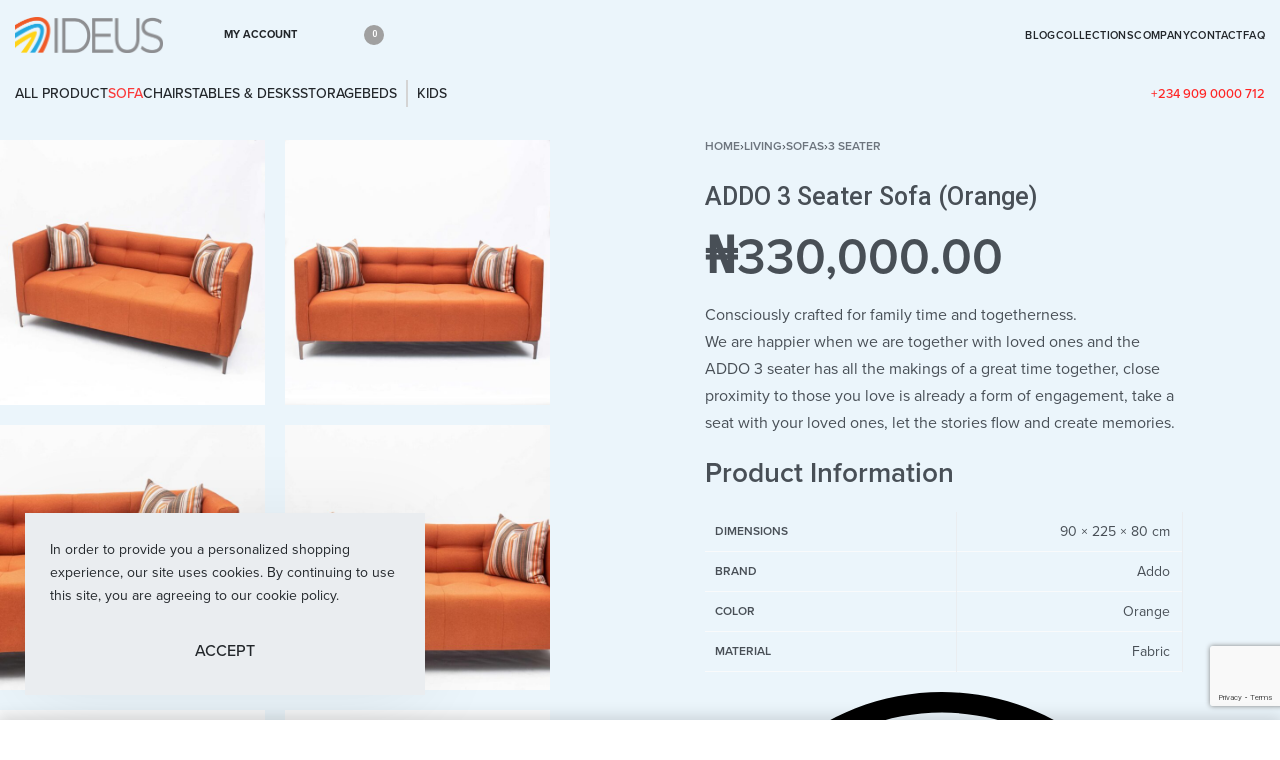

--- FILE ---
content_type: text/html; charset=UTF-8
request_url: https://home.ideus.ng/product/addo-3-seater-sofa-orange/
body_size: 41223
content:
<!DOCTYPE html>
<html lang="en-US" data-df  data-container="1440" data-xl="2" data-admin-bar="0" class="elementor-kit-1649">
<head>
<meta charset="UTF-8">
<meta name="viewport" content="width=device-width, initial-scale=1">
<link rel="profile" href="//gmpg.org/xfn/11">
<link rel="pingback" href="https://home.ideus.ng/xmlrpc.php">

<title>ADDO 3 Seater Sofa (Orange) &#8211; IDEUS HOME</title>
<meta name='robots' content='max-image-preview:large' />
<link href='//fonts.gstatic.com' crossorigin rel='preconnect' />
<link href='//fonts.googleapis.com' rel='preconnect' />
<link href='//use.typekit.net' crossorigin rel='preconnect' />
<link rel="alternate" type="application/rss+xml" title="IDEUS HOME &raquo; Feed" href="https://home.ideus.ng/feed/" />
<link rel="alternate" type="application/rss+xml" title="IDEUS HOME &raquo; Comments Feed" href="https://home.ideus.ng/comments/feed/" />
<link rel="alternate" type="application/rss+xml" title="IDEUS HOME &raquo; ADDO 3 Seater Sofa (Orange) Comments Feed" href="https://home.ideus.ng/product/addo-3-seater-sofa-orange/feed/" />

<link rel='stylesheet' id='sbi_styles-css' href='https://home.ideus.ng/wp-content/plugins/instagram-feed/css/sbi-styles.min.css?ver=6.2.10' type='text/css' media='all' />
<style id='classic-theme-styles-inline-css' type='text/css'>
/*! This file is auto-generated */
.wp-block-button__link{color:#fff;background-color:#32373c;border-radius:9999px;box-shadow:none;text-decoration:none;padding:calc(.667em + 2px) calc(1.333em + 2px);font-size:1.125em}.wp-block-file__button{background:#32373c;color:#fff;text-decoration:none}
</style>
<style id='woocommerce-inline-inline-css' type='text/css'>
.woocommerce form .form-row .required { visibility: visible; }
.woocommerce form .form-row abbr.required { visibility: visible; }
</style>
<link rel='stylesheet' id='wccf-field-styles-css' href='https://home.ideus.ng/wp-content/plugins/woocommerce-custom-fields/assets/css/fields.css?ver=2.3.4' type='text/css' media='all' />
<link rel='stylesheet' id='rightpress-datetimepicker-styles-css' href='https://home.ideus.ng/wp-content/plugins/woocommerce-custom-fields/rightpress/components/rightpress-assets-component/assets/datetimepicker/assets/css/jquery.datetimepicker.min.css?ver=1021' type='text/css' media='all' />
<link rel='stylesheet' id='wccf-frontend-styles-css' href='https://home.ideus.ng/wp-content/plugins/woocommerce-custom-fields/assets/css/frontend.css?ver=2.3.4' type='text/css' media='all' />
<link rel='stylesheet' id='elementor-frontend-css' href='https://home.ideus.ng/wp-content/plugins/elementor/assets/css/frontend-lite.min.css?ver=3.21.0' type='text/css' media='all' />
<link id="rey-hs-css" type="text/css" href="https://home.ideus.ng/wp-content/uploads/rey/hs-3356ddf39d.css?ver=2.8.5.1711762576"  rel="stylesheet" media="all"  />
<link id="rey-ds-css" type="text/css" href="https://home.ideus.ng/wp-content/uploads/rey/ds-12d14a0355.css?ver=2.8.5.1711762576" data-noptimize="" data-no-optimize="1" data-pagespeed-no-defer="" data-pagespeed-no-transform="" data-minify="1" rel="preload" as="style" onload="this.onload=null;this.rel='stylesheet';" media="all"  />
<noscript><link rel="stylesheet" href="https://home.ideus.ng/wp-content/uploads/rey/ds-12d14a0355.css" data-no-minify="1"></noscript>
<link rel='stylesheet' id='eael-general-css' href='https://home.ideus.ng/wp-content/plugins/essential-addons-for-elementor-lite/assets/front-end/css/view/general.min.css?ver=5.9.15' type='text/css' media='all' />
<link rel='stylesheet' id='elementor-post-6396-css' href='https://home.ideus.ng/wp-content/uploads/elementor/css/post-6396.css?ver=1713308916' type='text/css' media='all' />
<link rel="stylesheet" onload="this.onload=null;this.media='all';" media="print"  data-noptimize="" data-no-optimize="1" data-pagespeed-no-defer="" data-pagespeed-no-transform="" data-minify="1" data-no-rel='stylesheet' id='elementor-post-1238-css' href='https://home.ideus.ng/wp-content/uploads/elementor/css/post-1238.css?ver=1713308916' type='text/css' data-media='all' />
<noscript><link rel='stylesheet' data-noptimize="" data-no-optimize="1" data-pagespeed-no-defer="" data-pagespeed-no-transform="" data-minify="1" data-id='elementor-post-1238-css' href='https://home.ideus.ng/wp-content/uploads/elementor/css/post-1238.css?ver=1713308916' data-type='text/css' data-media='all' />
</noscript><script type="text/javascript" src="https://home.ideus.ng/wp-includes/js/jquery/jquery.min.js?ver=3.7.1" id="jquery-core-js"></script>
<script type="text/javascript" src="https://home.ideus.ng/wp-includes/js/jquery/jquery-migrate.min.js?ver=3.4.1" id="jquery-migrate-js"></script>
<script type="text/javascript" src="https://home.ideus.ng/wp-content/plugins/rey-core/assets/js/woocommerce/blockui.js?ver=2.8.5" id="jquery-blockui-js" defer="defer" data-wp-strategy="defer"></script>
<script type="text/javascript" id="wc-add-to-cart-js-extra">
/* <![CDATA[ */
var wc_add_to_cart_params = {"ajax_url":"\/wp-admin\/admin-ajax.php","wc_ajax_url":"\/?wc-ajax=%%endpoint%%","i18n_view_cart":"View cart","cart_url":"https:\/\/home.ideus.ng\/cart\/","is_cart":"","cart_redirect_after_add":"no"};
/* ]]> */
</script>
<script type="text/javascript" src="https://home.ideus.ng/wp-content/plugins/woocommerce/assets/js/frontend/add-to-cart.min.js?ver=8.7.2" id="wc-add-to-cart-js" defer="defer" data-wp-strategy="defer"></script>
<script type="text/javascript" src="https://home.ideus.ng/wp-content/plugins/woocommerce/assets/js/js-cookie/js.cookie.min.js?ver=2.1.4-wc.8.7.2" id="js-cookie-js" defer="defer" data-wp-strategy="defer"></script>
<script type="text/javascript" id="woocommerce-js-extra">
/* <![CDATA[ */
var woocommerce_params = {"ajax_url":"\/wp-admin\/admin-ajax.php","wc_ajax_url":"\/?wc-ajax=%%endpoint%%"};
/* ]]> */
</script>
<script type="text/javascript" src="https://home.ideus.ng/wp-content/plugins/woocommerce/assets/js/frontend/woocommerce.min.js?ver=8.7.2" id="woocommerce-js" defer="defer" data-wp-strategy="defer"></script>
<link rel="https://api.w.org/" href="https://home.ideus.ng/wp-json/" /><link rel="alternate" type="application/json" href="https://home.ideus.ng/wp-json/wp/v2/product/7307" /><link rel="EditURI" type="application/rsd+xml" title="RSD" href="https://home.ideus.ng/xmlrpc.php?rsd" />
<link rel="canonical" href="https://home.ideus.ng/product/addo-3-seater-sofa-orange/" />
<link rel='shortlink' href='https://home.ideus.ng/?p=7307' />
<link rel="alternate" type="application/json+oembed" href="https://home.ideus.ng/wp-json/oembed/1.0/embed?url=https%3A%2F%2Fhome.ideus.ng%2Fproduct%2Faddo-3-seater-sofa-orange%2F" />
<link rel="alternate" type="text/xml+oembed" href="https://home.ideus.ng/wp-json/oembed/1.0/embed?url=https%3A%2F%2Fhome.ideus.ng%2Fproduct%2Faddo-3-seater-sofa-orange%2F&#038;format=xml" />
	<noscript><style>
		.woocommerce ul.products li.product.is-animated-entry {opacity: 1;transform: none;}
		.woocommerce div.product .woocommerce-product-gallery:after {display: none;}
		.woocommerce div.product .woocommerce-product-gallery .woocommerce-product-gallery__wrapper {opacity: 1}
	</style></noscript>
		<noscript><style>.woocommerce-product-gallery{ opacity: 1 !important; }</style></noscript>
	<meta name="generator" content="Elementor 3.21.0; features: e_optimized_assets_loading, e_optimized_css_loading, e_font_icon_svg, additional_custom_breakpoints, e_lazyload; settings: css_print_method-external, google_font-enabled, font_display-auto">
<link rel="preload" as="image" type="image/jpeg" href="https://home.ideus.ng/wp-content/uploads/2023/12/jpeg-optimizer__DSC0025-600x600.jpg"/>			<style>
				.e-con.e-parent:nth-of-type(n+4):not(.e-lazyloaded):not(.e-no-lazyload),
				.e-con.e-parent:nth-of-type(n+4):not(.e-lazyloaded):not(.e-no-lazyload) * {
					background-image: none !important;
				}
				@media screen and (max-height: 1024px) {
					.e-con.e-parent:nth-of-type(n+3):not(.e-lazyloaded):not(.e-no-lazyload),
					.e-con.e-parent:nth-of-type(n+3):not(.e-lazyloaded):not(.e-no-lazyload) * {
						background-image: none !important;
					}
				}
				@media screen and (max-height: 640px) {
					.e-con.e-parent:nth-of-type(n+2):not(.e-lazyloaded):not(.e-no-lazyload),
					.e-con.e-parent:nth-of-type(n+2):not(.e-lazyloaded):not(.e-no-lazyload) * {
						background-image: none !important;
					}
				}
			</style>
			<meta name="generator" content="Powered by Slider Revolution 6.7.3 - responsive, Mobile-Friendly Slider Plugin for WordPress with comfortable drag and drop interface." />
<link rel="icon" href="https://home.ideus.ng/wp-content/uploads/2020/08/cropped-Asset-1-32x32.png" sizes="32x32" />
<link rel="icon" href="https://home.ideus.ng/wp-content/uploads/2020/08/cropped-Asset-1-192x192.png" sizes="192x192" />
<link rel="apple-touch-icon" href="https://home.ideus.ng/wp-content/uploads/2020/08/cropped-Asset-1-180x180.png" />
<meta name="msapplication-TileImage" content="https://home.ideus.ng/wp-content/uploads/2020/08/cropped-Asset-1-270x270.png" />
<script>function setREVStartSize(e){
			//window.requestAnimationFrame(function() {
				window.RSIW = window.RSIW===undefined ? window.innerWidth : window.RSIW;
				window.RSIH = window.RSIH===undefined ? window.innerHeight : window.RSIH;
				try {
					var pw = document.getElementById(e.c).parentNode.offsetWidth,
						newh;
					pw = pw===0 || isNaN(pw) || (e.l=="fullwidth" || e.layout=="fullwidth") ? window.RSIW : pw;
					e.tabw = e.tabw===undefined ? 0 : parseInt(e.tabw);
					e.thumbw = e.thumbw===undefined ? 0 : parseInt(e.thumbw);
					e.tabh = e.tabh===undefined ? 0 : parseInt(e.tabh);
					e.thumbh = e.thumbh===undefined ? 0 : parseInt(e.thumbh);
					e.tabhide = e.tabhide===undefined ? 0 : parseInt(e.tabhide);
					e.thumbhide = e.thumbhide===undefined ? 0 : parseInt(e.thumbhide);
					e.mh = e.mh===undefined || e.mh=="" || e.mh==="auto" ? 0 : parseInt(e.mh,0);
					if(e.layout==="fullscreen" || e.l==="fullscreen")
						newh = Math.max(e.mh,window.RSIH);
					else{
						e.gw = Array.isArray(e.gw) ? e.gw : [e.gw];
						for (var i in e.rl) if (e.gw[i]===undefined || e.gw[i]===0) e.gw[i] = e.gw[i-1];
						e.gh = e.el===undefined || e.el==="" || (Array.isArray(e.el) && e.el.length==0)? e.gh : e.el;
						e.gh = Array.isArray(e.gh) ? e.gh : [e.gh];
						for (var i in e.rl) if (e.gh[i]===undefined || e.gh[i]===0) e.gh[i] = e.gh[i-1];
											
						var nl = new Array(e.rl.length),
							ix = 0,
							sl;
						e.tabw = e.tabhide>=pw ? 0 : e.tabw;
						e.thumbw = e.thumbhide>=pw ? 0 : e.thumbw;
						e.tabh = e.tabhide>=pw ? 0 : e.tabh;
						e.thumbh = e.thumbhide>=pw ? 0 : e.thumbh;
						for (var i in e.rl) nl[i] = e.rl[i]<window.RSIW ? 0 : e.rl[i];
						sl = nl[0];
						for (var i in nl) if (sl>nl[i] && nl[i]>0) { sl = nl[i]; ix=i;}
						var m = pw>(e.gw[ix]+e.tabw+e.thumbw) ? 1 : (pw-(e.tabw+e.thumbw)) / (e.gw[ix]);
						newh =  (e.gh[ix] * m) + (e.tabh + e.thumbh);
					}
					var el = document.getElementById(e.c);
					if (el!==null && el) el.style.height = newh+"px";
					el = document.getElementById(e.c+"_wrapper");
					if (el!==null && el) {
						el.style.height = newh+"px";
						el.style.display = "block";
					}
				} catch(e){
					console.log("Failure at Presize of Slider:" + e)
				}
			//});
		  };</script>
		<style type="text/css" id="wp-custom-css">
			.cBlurry-captionEl{
	margin-bottom:-13px;
}
 .cBlurry-captionTitle{
	padding-bottom:-54px;
}
 .cBlurry-captionBtn{
		padding-top:-50px;
}

li.product a img{
	border-radius: 14px 14px 0 0;
}
.rey-bSlider .__slide{
	border-radius:14px;
}
.pdp--fullscreen .rey-innerSummary {
	margin-left:15px;
}
.breadcrumbs.woo-breadcrumbs{
	display:none;
}
.elementor-6023 .elementor-element.elementor-element-8db5c0f{
    left: 0px;
	top: 0px;
}
.contact-ender br{
	display:none;
}
.elementor-element.elementor-element-113cc21 .wpcf7-form label{
	margin-top: 20px; 
}		</style>
		<style id="reycore-inline-styles" data-noptimize="" data-no-optimize="1" data-pagespeed-no-defer="" data-pagespeed-no-transform="" data-minify="1">:root{--rey-container-spacing:15px;--main-gutter-size:15px;--body-bg-color:#ffffff;--neutral-hue:210;--blog-columns:3;--sidebar-size:27%;--post-align-wide-size:25vw;--scroll-top-bottom:10vh;--woocommerce-products-gutter:50px;--woocommerce-sidebar-size:16%;--woocommerce-loop-cards-padding:20px;--woocommerce-loop-cards-bordercolor:#f2f2f2;--woocommerce-discount-color:#111e49;--woocommerce-custom-image-height:610px;--woocommerce-fullscreen-summary-valign:flex-start;--woocommerce-summary-size:50%;--woocommerce-summary-padding:50px;--woocommerce-summary-bgcolor:#ebf5fb;--star-rating-color:#e8dd6f;}.woocommerce div.product .product_title{font-family:var(--e-global-typography-text-font-family);font-size:25px;font-weight:500;}.woocommerce .rey-cartBtnQty{--accent-color:var(--e-global-color-22dd177d);--accent-text-color:#ffffff;}.woocommerce .rey-cartBtnQty .button.single_add_to_cart_button:hover{color:#0a0a0a;background-color:#e06464;}.woocommerce div.product p.price{font-size:50px;}.woocommerce div.product .rey-estimatedDelivery{color:var(--e-global-color-22dd177d);}.woocommerce-store-notice .woocommerce-store-notice-content{min-height:32px;}@media (min-width: 768px) and (max-width: 1025px){:root{--rey-container-spacing:15px;--main-gutter-size:15px;--blog-columns:1;--scroll-top-bottom:10vh;--woocommerce-products-gutter:10px;--woocommerce-summary-padding:0px;}}@media (max-width: 767px){:root{--rey-container-spacing:15px;--main-gutter-size:15px;--blog-columns:1;--scroll-top-bottom:10vh;--woocommerce-products-gutter:10px;--woocommerce-custom-image-height:120px;--woocommerce-summary-padding:29px;}body.woocommerce ul.products li.product .woocommerce-loop-product__title, .woocommerce ul.products li.product[class*="rey-wc-skin"] .woocommerce-loop-product__title{font-size:14px;}.woocommerce div.product p.price{font-size:30px;}}@media (max-width: 1024px) {			:root {				--nav-breakpoint-desktop: none;				--nav-breakpoint-mobile: flex;			}		} :root{--primary-ff:proxima-nova, "Helvetica Neue", Helvetica, Arial, sans-serif;--secondary-ff:proxima-nova, "Helvetica Neue", Helvetica, Arial, sans-serif;--body-font-family: var(--primary-ff);--body-font-weight: 400;--accent-color:#1e306e;--accent-hover-color:#00003b;--accent-text-color:#fff;} .rey-mainMenu--desktop .menu-item.menu-item-has-children.menu-item-6307 {--link-color:rgb(221,51,51);--body-bg-color:rgb(40,40,40);} .rey-mainMenu--desktop .menu-item.menu-item-has-children.menu-item-66 {--ec-max-width:500px;} :root{ --woocommerce-grid-columns:4; } @media(min-width: 768px) and (max-width: 1024px){:root{ --woocommerce-grid-columns:2; }} @media(max-width: 767px){:root{ --woocommerce-grid-columns:2; }}  /* * The Typekit service used to deliver this font or fonts for use on websites * is provided by Adobe and is subject to these Terms of Use * http://www.adobe.com/products/eulas/tou_typekit. For font license * information, see the list below. * * proxima-nova:*  - http://typekit.com/eulas/00000000000000003b9b306c *  - http://typekit.com/eulas/00000000000000003b9b3068 *  - http://typekit.com/eulas/00000000000000003b9b306a *  - http://typekit.com/eulas/00000000000000003b9b3066 *  - http://typekit.com/eulas/00000000000000003b9b3062 *  - http://typekit.com/eulas/00000000000000003b9b3060 *  - http://typekit.com/eulas/00000000000000003b9b3064 * * © 2009-2024 Adobe Systems Incorporated. All Rights Reserved. *//*{"last_published":"2019-10-04 00:31:42 UTC"}*/@import url("https://p.typekit.net/p.css?s=1&k=pax5ijk&ht=tk&f=137.139.169.173.175.5474.25136&a=2335181&app=typekit&e=css");@font-face{font-display:swap;font-family:"proxima-nova";src:url("https://use.typekit.net/af/b683e3/00000000000000003b9b306c/27/l?primer=7cdcb44be4a7db8877ffa5c0007b8dd865b3bbc383831fe2ea177f62257a9191&fvd=n9&v=3") format("woff2"),url("https://use.typekit.net/af/b683e3/00000000000000003b9b306c/27/d?primer=7cdcb44be4a7db8877ffa5c0007b8dd865b3bbc383831fe2ea177f62257a9191&fvd=n9&v=3") format("woff"),url("https://use.typekit.net/af/b683e3/00000000000000003b9b306c/27/a?primer=7cdcb44be4a7db8877ffa5c0007b8dd865b3bbc383831fe2ea177f62257a9191&fvd=n9&v=3") format("opentype");font-display:auto;font-style:normal;font-weight:900;font-stretch:normal;}@font-face{font-display:swap;font-family:"proxima-nova";src:url("https://use.typekit.net/af/949f99/00000000000000003b9b3068/27/l?primer=7cdcb44be4a7db8877ffa5c0007b8dd865b3bbc383831fe2ea177f62257a9191&fvd=n7&v=3") format("woff2"),url("https://use.typekit.net/af/949f99/00000000000000003b9b3068/27/d?primer=7cdcb44be4a7db8877ffa5c0007b8dd865b3bbc383831fe2ea177f62257a9191&fvd=n7&v=3") format("woff"),url("https://use.typekit.net/af/949f99/00000000000000003b9b3068/27/a?primer=7cdcb44be4a7db8877ffa5c0007b8dd865b3bbc383831fe2ea177f62257a9191&fvd=n7&v=3") format("opentype");font-display:auto;font-style:normal;font-weight:700;font-stretch:normal;}@font-face{font-display:swap;font-family:"proxima-nova";src:url("https://use.typekit.net/af/d82519/00000000000000003b9b306a/27/l?primer=7cdcb44be4a7db8877ffa5c0007b8dd865b3bbc383831fe2ea177f62257a9191&fvd=n8&v=3") format("woff2"),url("https://use.typekit.net/af/d82519/00000000000000003b9b306a/27/d?primer=7cdcb44be4a7db8877ffa5c0007b8dd865b3bbc383831fe2ea177f62257a9191&fvd=n8&v=3") format("woff"),url("https://use.typekit.net/af/d82519/00000000000000003b9b306a/27/a?primer=7cdcb44be4a7db8877ffa5c0007b8dd865b3bbc383831fe2ea177f62257a9191&fvd=n8&v=3") format("opentype");font-display:auto;font-style:normal;font-weight:800;font-stretch:normal;}@font-face{font-display:swap;font-family:"proxima-nova";src:url("https://use.typekit.net/af/576d53/00000000000000003b9b3066/27/l?primer=7cdcb44be4a7db8877ffa5c0007b8dd865b3bbc383831fe2ea177f62257a9191&fvd=n6&v=3") format("woff2"),url("https://use.typekit.net/af/576d53/00000000000000003b9b3066/27/d?primer=7cdcb44be4a7db8877ffa5c0007b8dd865b3bbc383831fe2ea177f62257a9191&fvd=n6&v=3") format("woff"),url("https://use.typekit.net/af/576d53/00000000000000003b9b3066/27/a?primer=7cdcb44be4a7db8877ffa5c0007b8dd865b3bbc383831fe2ea177f62257a9191&fvd=n6&v=3") format("opentype");font-display:auto;font-style:normal;font-weight:600;font-stretch:normal;}@font-face{font-display:swap;font-family:"proxima-nova";src:url("https://use.typekit.net/af/705e94/00000000000000003b9b3062/27/l?primer=7cdcb44be4a7db8877ffa5c0007b8dd865b3bbc383831fe2ea177f62257a9191&fvd=n4&v=3") format("woff2"),url("https://use.typekit.net/af/705e94/00000000000000003b9b3062/27/d?primer=7cdcb44be4a7db8877ffa5c0007b8dd865b3bbc383831fe2ea177f62257a9191&fvd=n4&v=3") format("woff"),url("https://use.typekit.net/af/705e94/00000000000000003b9b3062/27/a?primer=7cdcb44be4a7db8877ffa5c0007b8dd865b3bbc383831fe2ea177f62257a9191&fvd=n4&v=3") format("opentype");font-display:auto;font-style:normal;font-weight:400;font-stretch:normal;}@font-face{font-display:swap;font-family:"proxima-nova";src:url("https://use.typekit.net/af/cebe0e/00000000000000003b9b3060/27/l?primer=7cdcb44be4a7db8877ffa5c0007b8dd865b3bbc383831fe2ea177f62257a9191&fvd=n3&v=3") format("woff2"),url("https://use.typekit.net/af/cebe0e/00000000000000003b9b3060/27/d?primer=7cdcb44be4a7db8877ffa5c0007b8dd865b3bbc383831fe2ea177f62257a9191&fvd=n3&v=3") format("woff"),url("https://use.typekit.net/af/cebe0e/00000000000000003b9b3060/27/a?primer=7cdcb44be4a7db8877ffa5c0007b8dd865b3bbc383831fe2ea177f62257a9191&fvd=n3&v=3") format("opentype");font-display:auto;font-style:normal;font-weight:300;font-stretch:normal;}@font-face{font-display:swap;font-family:"proxima-nova";src:url("https://use.typekit.net/af/6e816b/00000000000000003b9b3064/27/l?primer=7cdcb44be4a7db8877ffa5c0007b8dd865b3bbc383831fe2ea177f62257a9191&fvd=n5&v=3") format("woff2"),url("https://use.typekit.net/af/6e816b/00000000000000003b9b3064/27/d?primer=7cdcb44be4a7db8877ffa5c0007b8dd865b3bbc383831fe2ea177f62257a9191&fvd=n5&v=3") format("woff"),url("https://use.typekit.net/af/6e816b/00000000000000003b9b3064/27/a?primer=7cdcb44be4a7db8877ffa5c0007b8dd865b3bbc383831fe2ea177f62257a9191&fvd=n5&v=3") format("opentype");font-display:auto;font-style:normal;font-weight:500;font-stretch:normal;}.tk-proxima-nova { font-family:"proxima-nova",sans-serif;}@font-face{font-display:swap;font-family:"Rey Primary";src:url("https://use.typekit.net/af/b683e3/00000000000000003b9b306c/27/l?primer=7cdcb44be4a7db8877ffa5c0007b8dd865b3bbc383831fe2ea177f62257a9191&fvd=n9&v=3") format("woff2"),url("https://use.typekit.net/af/b683e3/00000000000000003b9b306c/27/d?primer=7cdcb44be4a7db8877ffa5c0007b8dd865b3bbc383831fe2ea177f62257a9191&fvd=n9&v=3") format("woff"),url("https://use.typekit.net/af/b683e3/00000000000000003b9b306c/27/a?primer=7cdcb44be4a7db8877ffa5c0007b8dd865b3bbc383831fe2ea177f62257a9191&fvd=n9&v=3") format("opentype");font-display:auto;font-style:normal;font-weight:900;font-stretch:normal;}@font-face{font-display:swap;font-family:"Rey Primary";src:url("https://use.typekit.net/af/949f99/00000000000000003b9b3068/27/l?primer=7cdcb44be4a7db8877ffa5c0007b8dd865b3bbc383831fe2ea177f62257a9191&fvd=n7&v=3") format("woff2"),url("https://use.typekit.net/af/949f99/00000000000000003b9b3068/27/d?primer=7cdcb44be4a7db8877ffa5c0007b8dd865b3bbc383831fe2ea177f62257a9191&fvd=n7&v=3") format("woff"),url("https://use.typekit.net/af/949f99/00000000000000003b9b3068/27/a?primer=7cdcb44be4a7db8877ffa5c0007b8dd865b3bbc383831fe2ea177f62257a9191&fvd=n7&v=3") format("opentype");font-display:auto;font-style:normal;font-weight:700;font-stretch:normal;}@font-face{font-display:swap;font-family:"Rey Primary";src:url("https://use.typekit.net/af/d82519/00000000000000003b9b306a/27/l?primer=7cdcb44be4a7db8877ffa5c0007b8dd865b3bbc383831fe2ea177f62257a9191&fvd=n8&v=3") format("woff2"),url("https://use.typekit.net/af/d82519/00000000000000003b9b306a/27/d?primer=7cdcb44be4a7db8877ffa5c0007b8dd865b3bbc383831fe2ea177f62257a9191&fvd=n8&v=3") format("woff"),url("https://use.typekit.net/af/d82519/00000000000000003b9b306a/27/a?primer=7cdcb44be4a7db8877ffa5c0007b8dd865b3bbc383831fe2ea177f62257a9191&fvd=n8&v=3") format("opentype");font-display:auto;font-style:normal;font-weight:800;font-stretch:normal;}@font-face{font-display:swap;font-family:"Rey Primary";src:url("https://use.typekit.net/af/576d53/00000000000000003b9b3066/27/l?primer=7cdcb44be4a7db8877ffa5c0007b8dd865b3bbc383831fe2ea177f62257a9191&fvd=n6&v=3") format("woff2"),url("https://use.typekit.net/af/576d53/00000000000000003b9b3066/27/d?primer=7cdcb44be4a7db8877ffa5c0007b8dd865b3bbc383831fe2ea177f62257a9191&fvd=n6&v=3") format("woff"),url("https://use.typekit.net/af/576d53/00000000000000003b9b3066/27/a?primer=7cdcb44be4a7db8877ffa5c0007b8dd865b3bbc383831fe2ea177f62257a9191&fvd=n6&v=3") format("opentype");font-display:auto;font-style:normal;font-weight:600;font-stretch:normal;}@font-face{font-display:swap;font-family:"Rey Primary";src:url("https://use.typekit.net/af/705e94/00000000000000003b9b3062/27/l?primer=7cdcb44be4a7db8877ffa5c0007b8dd865b3bbc383831fe2ea177f62257a9191&fvd=n4&v=3") format("woff2"),url("https://use.typekit.net/af/705e94/00000000000000003b9b3062/27/d?primer=7cdcb44be4a7db8877ffa5c0007b8dd865b3bbc383831fe2ea177f62257a9191&fvd=n4&v=3") format("woff"),url("https://use.typekit.net/af/705e94/00000000000000003b9b3062/27/a?primer=7cdcb44be4a7db8877ffa5c0007b8dd865b3bbc383831fe2ea177f62257a9191&fvd=n4&v=3") format("opentype");font-display:auto;font-style:normal;font-weight:400;font-stretch:normal;}@font-face{font-display:swap;font-family:"Rey Primary";src:url("https://use.typekit.net/af/cebe0e/00000000000000003b9b3060/27/l?primer=7cdcb44be4a7db8877ffa5c0007b8dd865b3bbc383831fe2ea177f62257a9191&fvd=n3&v=3") format("woff2"),url("https://use.typekit.net/af/cebe0e/00000000000000003b9b3060/27/d?primer=7cdcb44be4a7db8877ffa5c0007b8dd865b3bbc383831fe2ea177f62257a9191&fvd=n3&v=3") format("woff"),url("https://use.typekit.net/af/cebe0e/00000000000000003b9b3060/27/a?primer=7cdcb44be4a7db8877ffa5c0007b8dd865b3bbc383831fe2ea177f62257a9191&fvd=n3&v=3") format("opentype");font-display:auto;font-style:normal;font-weight:300;font-stretch:normal;}@font-face{font-display:swap;font-family:"Rey Primary";src:url("https://use.typekit.net/af/6e816b/00000000000000003b9b3064/27/l?primer=7cdcb44be4a7db8877ffa5c0007b8dd865b3bbc383831fe2ea177f62257a9191&fvd=n5&v=3") format("woff2"),url("https://use.typekit.net/af/6e816b/00000000000000003b9b3064/27/d?primer=7cdcb44be4a7db8877ffa5c0007b8dd865b3bbc383831fe2ea177f62257a9191&fvd=n5&v=3") format("woff"),url("https://use.typekit.net/af/6e816b/00000000000000003b9b3064/27/a?primer=7cdcb44be4a7db8877ffa5c0007b8dd865b3bbc383831fe2ea177f62257a9191&fvd=n5&v=3") format("opentype");font-display:auto;font-style:normal;font-weight:500;font-stretch:normal;}@font-face{font-display:swap;font-family:"Rey Secondary";src:url("https://use.typekit.net/af/b683e3/00000000000000003b9b306c/27/l?primer=7cdcb44be4a7db8877ffa5c0007b8dd865b3bbc383831fe2ea177f62257a9191&fvd=n9&v=3") format("woff2"),url("https://use.typekit.net/af/b683e3/00000000000000003b9b306c/27/d?primer=7cdcb44be4a7db8877ffa5c0007b8dd865b3bbc383831fe2ea177f62257a9191&fvd=n9&v=3") format("woff"),url("https://use.typekit.net/af/b683e3/00000000000000003b9b306c/27/a?primer=7cdcb44be4a7db8877ffa5c0007b8dd865b3bbc383831fe2ea177f62257a9191&fvd=n9&v=3") format("opentype");font-display:auto;font-style:normal;font-weight:900;font-stretch:normal;}@font-face{font-display:swap;font-family:"Rey Secondary";src:url("https://use.typekit.net/af/949f99/00000000000000003b9b3068/27/l?primer=7cdcb44be4a7db8877ffa5c0007b8dd865b3bbc383831fe2ea177f62257a9191&fvd=n7&v=3") format("woff2"),url("https://use.typekit.net/af/949f99/00000000000000003b9b3068/27/d?primer=7cdcb44be4a7db8877ffa5c0007b8dd865b3bbc383831fe2ea177f62257a9191&fvd=n7&v=3") format("woff"),url("https://use.typekit.net/af/949f99/00000000000000003b9b3068/27/a?primer=7cdcb44be4a7db8877ffa5c0007b8dd865b3bbc383831fe2ea177f62257a9191&fvd=n7&v=3") format("opentype");font-display:auto;font-style:normal;font-weight:700;font-stretch:normal;}@font-face{font-display:swap;font-family:"Rey Secondary";src:url("https://use.typekit.net/af/d82519/00000000000000003b9b306a/27/l?primer=7cdcb44be4a7db8877ffa5c0007b8dd865b3bbc383831fe2ea177f62257a9191&fvd=n8&v=3") format("woff2"),url("https://use.typekit.net/af/d82519/00000000000000003b9b306a/27/d?primer=7cdcb44be4a7db8877ffa5c0007b8dd865b3bbc383831fe2ea177f62257a9191&fvd=n8&v=3") format("woff"),url("https://use.typekit.net/af/d82519/00000000000000003b9b306a/27/a?primer=7cdcb44be4a7db8877ffa5c0007b8dd865b3bbc383831fe2ea177f62257a9191&fvd=n8&v=3") format("opentype");font-display:auto;font-style:normal;font-weight:800;font-stretch:normal;}@font-face{font-display:swap;font-family:"Rey Secondary";src:url("https://use.typekit.net/af/576d53/00000000000000003b9b3066/27/l?primer=7cdcb44be4a7db8877ffa5c0007b8dd865b3bbc383831fe2ea177f62257a9191&fvd=n6&v=3") format("woff2"),url("https://use.typekit.net/af/576d53/00000000000000003b9b3066/27/d?primer=7cdcb44be4a7db8877ffa5c0007b8dd865b3bbc383831fe2ea177f62257a9191&fvd=n6&v=3") format("woff"),url("https://use.typekit.net/af/576d53/00000000000000003b9b3066/27/a?primer=7cdcb44be4a7db8877ffa5c0007b8dd865b3bbc383831fe2ea177f62257a9191&fvd=n6&v=3") format("opentype");font-display:auto;font-style:normal;font-weight:600;font-stretch:normal;}@font-face{font-display:swap;font-family:"Rey Secondary";src:url("https://use.typekit.net/af/705e94/00000000000000003b9b3062/27/l?primer=7cdcb44be4a7db8877ffa5c0007b8dd865b3bbc383831fe2ea177f62257a9191&fvd=n4&v=3") format("woff2"),url("https://use.typekit.net/af/705e94/00000000000000003b9b3062/27/d?primer=7cdcb44be4a7db8877ffa5c0007b8dd865b3bbc383831fe2ea177f62257a9191&fvd=n4&v=3") format("woff"),url("https://use.typekit.net/af/705e94/00000000000000003b9b3062/27/a?primer=7cdcb44be4a7db8877ffa5c0007b8dd865b3bbc383831fe2ea177f62257a9191&fvd=n4&v=3") format("opentype");font-display:auto;font-style:normal;font-weight:400;font-stretch:normal;}@font-face{font-display:swap;font-family:"Rey Secondary";src:url("https://use.typekit.net/af/cebe0e/00000000000000003b9b3060/27/l?primer=7cdcb44be4a7db8877ffa5c0007b8dd865b3bbc383831fe2ea177f62257a9191&fvd=n3&v=3") format("woff2"),url("https://use.typekit.net/af/cebe0e/00000000000000003b9b3060/27/d?primer=7cdcb44be4a7db8877ffa5c0007b8dd865b3bbc383831fe2ea177f62257a9191&fvd=n3&v=3") format("woff"),url("https://use.typekit.net/af/cebe0e/00000000000000003b9b3060/27/a?primer=7cdcb44be4a7db8877ffa5c0007b8dd865b3bbc383831fe2ea177f62257a9191&fvd=n3&v=3") format("opentype");font-display:auto;font-style:normal;font-weight:300;font-stretch:normal;}@font-face{font-display:swap;font-family:"Rey Secondary";src:url("https://use.typekit.net/af/6e816b/00000000000000003b9b3064/27/l?primer=7cdcb44be4a7db8877ffa5c0007b8dd865b3bbc383831fe2ea177f62257a9191&fvd=n5&v=3") format("woff2"),url("https://use.typekit.net/af/6e816b/00000000000000003b9b3064/27/d?primer=7cdcb44be4a7db8877ffa5c0007b8dd865b3bbc383831fe2ea177f62257a9191&fvd=n5&v=3") format("woff"),url("https://use.typekit.net/af/6e816b/00000000000000003b9b3064/27/a?primer=7cdcb44be4a7db8877ffa5c0007b8dd865b3bbc383831fe2ea177f62257a9191&fvd=n5&v=3") format("opentype");font-display:auto;font-style:normal;font-weight:500;font-stretch:normal;}   </style><style id="rey-lazy-bg">.rey-js .elementor-element.rey-lazyBg, .rey-js .elementor-element.rey-lazyBg > .elementor-widget-container, .rey-js .elementor-element.rey-lazyBg > .elementor-widget-wrap { background-image: none !important; }</style></head>

<body class="product-template-default single single-product postid-7307 wp-custom-logo theme-rey woocommerce woocommerce-page woocommerce-no-js rey-no-js ltr --hide-variation-price elementor-default elementor-kit-1649 rey-cwidth--default --no-acc-focus single-skin--fullscreen --fixed-summary --fixed-summary-cssfirst --gallery-grid elementor-opt" data-id="7307" itemtype="https://schema.org/WebPage" itemscope="itemscope">

<script type="text/javascript" id="rey-no-js" data-noptimize data-no-optimize="1" data-no-defer="1">
		document.body.classList.remove('rey-no-js');document.body.classList.add('rey-js');
	</script>		<script type="text/javascript" id="rey-instant-js" data-noptimize="" data-no-optimize="1" data-no-defer="1" data-pagespeed-no-defer="">
			(function(){
				if( ! window.matchMedia("(max-width: 1024px)").matches && ("IntersectionObserver" in window) ){
					var io = new IntersectionObserver(entries => {
						document.documentElement.style.setProperty('--scrollbar-width', window.innerWidth - entries[0].boundingClientRect.width + "px");
						io.disconnect();
					});
					io.observe(document.documentElement);
				}
				let cw = parseInt(document.documentElement.getAttribute('data-container') || 1440);
				const sxl = function () {
					let xl;
					if ( window.matchMedia('(min-width: 1025px) and (max-width: ' + cw + 'px)').matches ) xl = 1; // 1440px - 1025px
					else if ( window.matchMedia('(min-width: ' + (cw + 1) + 'px)').matches ) xl = 2; // +1440px
					document.documentElement.setAttribute('data-xl', xl || 0);
				};
				sxl(); window.addEventListener('resize', sxl);
			})();
		</script>
		
	<a href="#content" class="skip-link screen-reader-text">Skip to content</a>

	<div id="page" class="rey-siteWrapper ">

		
<div class="rey-overlay rey-overlay--site" style="opacity:0;"></div>

		
<header class="rey-siteHeader rey-siteHeader--custom rey-siteHeader--6396 header-pos--rel --fullscreen-header-rel-abs" >

			<div data-elementor-type="wp-post" data-elementor-id="6396" class="elementor elementor-6396" data-elementor-gstype="header" data-page-el-selector="body.elementor-page-6396">
						<section data-particle_enable="false" data-particle-mobile-disabled="false" class="elementor-section elementor-top-section elementor-element elementor-element-9bb83bf elementor-section-height-min-height rey-flexWrap elementor-section-items-stretch elementor-section-boxed elementor-section-height-default" data-id="9bb83bf" data-element_type="section">
						<div class="elementor-container elementor-column-gap-no">
					<div class="elementor-column elementor-col-50 elementor-top-column elementor-element elementor-element-fe9ccbd" data-id="fe9ccbd" data-element_type="column">
			<div class="elementor-column-wrap--fe9ccbd elementor-widget-wrap elementor-element-populated">
						<div class="elementor-element elementor-element-8e323bd elementor-widget__width-auto elementor-widget elementor-widget-reycore-header-logo" data-id="8e323bd" data-element_type="widget" data-widget_type="reycore-header-logo.default">
				<div class="elementor-widget-container">
			
<div class="rey-logoWrapper">

	
        <div class="rey-siteLogo">
			<a href="https://home.ideus.ng/" data-no-lazy="1" data-skip-lazy="1" class="no-lazy custom-logo-link" rel="home" itemprop="url"><img fetchpriority="high" width="2400" height="578" src="https://home.ideus.ng/wp-content/uploads/2019/12/IDEUS-LOGO@4x.png" data-no-lazy="1" data-skip-lazy="1" class="no-lazy custom-logo" alt="IDEUS HOME" loading="eager" width="148" height="36" decoding="async" srcset="https://home.ideus.ng/wp-content/uploads/2019/12/IDEUS-LOGO@4x.png 2400w, https://home.ideus.ng/wp-content/uploads/2019/12/IDEUS-LOGO@4x-600x145.png 600w" sizes="(max-width: 2400px) 100vw, 2400px" /><img width="2400" height="578" src="https://home.ideus.ng/wp-content/uploads/2019/12/IDEUS-LOGO@4x.png" data-no-lazy="1" data-skip-lazy="1" class="no-lazy rey-mobileLogo" alt="" decoding="async" srcset="https://home.ideus.ng/wp-content/uploads/2019/12/IDEUS-LOGO@4x.png 2400w, https://home.ideus.ng/wp-content/uploads/2019/12/IDEUS-LOGO@4x-600x145.png 600w" sizes="(max-width: 2400px) 100vw, 2400px" /></a>		</div>

    </div>
<!-- .rey-logoWrapper -->
		</div>
				</div>
				<div class="elementor-element elementor-element-2fef9cb elementor-widget__width-initial elementor-widget elementor-widget-reycore-header-account" data-id="2fef9cb" data-element_type="widget" data-widget_type="reycore-header-account.default">
				<div class="elementor-widget-container">
			
<div class="rey-headerAccount rey-headerIcon ">
    <button class="btn rey-headerIcon-btn js-rey-headerAccount rey-headerAccount-btn rey-headerAccount-btn--text --hit-text" aria-label="MY ACCOUNT">
		<span class="rey-headerAccount-btnText rey-headerIcon-btnText">MY ACCOUNT</span><span class="__icon rey-headerIcon-icon" aria-hidden="true"><svg aria-hidden="true" role="img" id="rey-icon-user-6973d9f9f043d" class="rey-icon rey-icon-user rey-headerAccount-btnIcon" viewbox="0 0 24 24"><path d="M8.68220488,13 L5.8,13 C4.7,11.6 4,9.9 4,8 C4,3.6 7.6,0 12,0 C16.4,0 20,3.6 20,8 C20,9.9 19.3,11.6 18.2,13 L15.3177951,13 C16.9344907,11.9250785 18,10.0869708 18,8 C18,4.6862915 15.3137085,2 12,2 C8.6862915,2 6,4.6862915 6,8 C6,10.0869708 7.06550934,11.9250785 8.68220488,13 Z"></path><path d="M18,14 L6,14 C2.7,14 0,16.7 0,20 L0,23 C0,23.6 0.4,24 1,24 L23,24 C23.6,24 24,23.6 24,23 L24,20 C24,16.7 21.3,14 18,14 Z M22,22 L2,22 L2,20 C2,17.8 3.8,16 6,16 L18,16 C20.2,16 22,17.8 22,20 L22,22 Z" ></path></svg></span>
<span class="rey-headerAccount-count rey-headerIcon-counter --minimal --hidden">

	<span class="rey-wishlistCounter-number" data-count=""></span><svg data-transparent="" data-abs="" aria-hidden="true" role="img" id="rey-icon-close-6973d9f9f09e6" class="rey-icon rey-icon-close __close-icon" viewbox="0 0 110 110"><g stroke="none" stroke-width="1" fill="none" fill-rule="evenodd" stroke-linecap="square"><path d="M4.79541854,4.29541854 L104.945498,104.445498 L4.79541854,4.29541854 Z" stroke="currentColor" stroke-width="var(--stroke-width, 12px)"></path><path d="M4.79541854,104.704581 L104.945498,4.55450209 L4.79541854,104.704581 Z" stroke="currentColor" stroke-width="var(--stroke-width, 12px)"></path></g></svg>
</span>
    </button>

</div>
<!-- .rey-headerAccount-wrapper -->
		</div>
				</div>
				<div class="elementor-element elementor-element-d2840ae elementor-widget__width-auto --inline-layout-ov --inline-mobile-icon --has-button-no elementor-widget elementor-widget-reycore-header-search" data-id="d2840ae" data-element_type="widget" data-widget_type="reycore-header-search.default">
				<div class="elementor-widget-container">
			
<div class="rey-headerSearch rey-headerIcon js-rey-headerSearch  --tp-before --hit-before">

	<button class="btn rey-headerIcon-btn rey-headerSearch-toggle js-rey-headerSearch-toggle" aria-label="Search open">

		
		<span class="__icon rey-headerIcon-icon" aria-hidden="true"><svg aria-hidden="true" role="img" id="rey-icon-search-6973d9f9f21a0" class="rey-icon rey-icon-search icon-search" viewbox="0 0 30 30"><path d="M29.784,26.394 L25.103,21.831 C25.056,21.785 24.995,21.764 24.943,21.727 C29.501,16.417 28.792,8.956 23.676,3.969 C21.055,1.414 17.571,0.006 13.865,0.006 C10.158,0.006 6.673,1.414 4.053,3.969 C-1.358,9.244 -1.358,17.827 4.053,23.101 C6.673,25.657 10.158,27.065 13.865,27.065 C17.155,27.065 19.831,26.323 22.322,24.285 C22.361,24.336 22.381,24.394 22.428,24.441 L26.726,28.630 C26.975,28.873 27.301,28.995 27.627,28.995 C27.953,28.995 29.099,28.873 29.347,28.630 C29.845,28.145 30.282,26.879 29.784,26.394 ZM13.865,23.834 C7.538,23.834 3.588,19.596 3.526,13.649 C3.460,7.397 7.666,3.397 13.865,3.397 C20.087,3.397 24.519,7.410 24.477,13.609 C24.436,19.609 20.169,23.834 13.865,23.834 Z"/></svg> <svg data-abs="" data-transparent="" aria-hidden="true" role="img" id="rey-icon-close-6973d9f9f21c3" class="rey-icon rey-icon-close icon-close" viewbox="0 0 110 110"><g stroke="none" stroke-width="1" fill="none" fill-rule="evenodd" stroke-linecap="square"><path d="M4.79541854,4.29541854 L104.945498,104.445498 L4.79541854,4.29541854 Z" stroke="currentColor" stroke-width="var(--stroke-width, 12px)"></path><path d="M4.79541854,104.704581 L104.945498,4.55450209 L4.79541854,104.704581 Z" stroke="currentColor" stroke-width="var(--stroke-width, 12px)"></path></g></svg></span>	</button>
	<!-- .rey-headerSearch-toggle -->

</div>
		</div>
				</div>
				<div class="elementor-element elementor-element-c262b67 elementor-widget__width-auto elementor-widget elementor-widget-reycore-header-cart" data-id="c262b67" data-element_type="widget" data-widget_type="reycore-header-cart.default">
				<div class="elementor-widget-container">
			
<div class="rey-headerCart-wrapper rey-headerIcon  " data-rey-cart-count="0">
	<a href="https://home.ideus.ng/cart/" class="btn rey-headerIcon-btn rey-headerCart js-rey-headerCart" aria-label="Open cart">
        <span class="__icon rey-headerIcon-icon" aria-hidden="true"><svg aria-hidden="true" role="img" id="rey-icon-bag-6973d9f9f33af" class="rey-icon rey-icon-bag " viewbox="0 0 24 24"><path d="M21,3h-4.4C15.8,1.2,14,0,12,0S8.2,1.2,7.4,3H3C2.4,3,2,3.4,2,4v19c0,0.6,0.4,1,1,1h18c0.6,0,1-0.4,1-1V4  C22,3.4,21.6,3,21,3z M12,1c1.5,0,2.8,0.8,3.4,2H8.6C9.2,1.8,10.5,1,12,1z M20,22H4v-4h16V22z M20,17H4V5h3v4h1V5h8v4h1V5h3V17z"/></svg></span>        <span class="rey-headerIcon-counter --bubble"><span class="__cart-count">0</span></span>
	</a>
</div>
<!-- .rey-headerCart-wrapper -->
		</div>
				</div>
				<div data-hoverlay="hide" class="elementor-element elementor-element-90f3b70 elementor-widget__width-auto --il--tablet-right --il--mobile-right yes --il--right --submenu-display-collapsed --tap-open --panel-dir--left elementor-widget elementor-widget-reycore-header-navigation" data-id="90f3b70" data-element_type="widget" data-widget_type="reycore-header-navigation.default">
				<div class="elementor-widget-container">
			<style>.elementor-element-90f3b70, .rey-mobileNav--90f3b70{ --nav-breakpoint-desktop: none; --nav-breakpoint-mobile: flex; }@media (min-width: 1025px) { .elementor-element-90f3b70, .rey-mobileNav--90f3b70 { --nav-breakpoint-desktop: flex; --nav-breakpoint-mobile: none; } }</style>
<button class="btn rey-mainNavigation-mobileBtn rey-headerIcon __hamburger" aria-label="Open menu">
	<div class="__bars">
		<span class="__bar"></span>
		<span class="__bar"></span>
		<span class="__bar"></span>
	</div>
	<svg aria-hidden="true" role="img" id="rey-icon-close-6973d9fa00c0b" class="rey-icon rey-icon-close " viewbox="0 0 110 110"><g stroke="none" stroke-width="1" fill="none" fill-rule="evenodd" stroke-linecap="square"><path d="M4.79541854,4.29541854 L104.945498,104.445498 L4.79541854,4.29541854 Z" stroke="currentColor" stroke-width="var(--stroke-width, 12px)"></path><path d="M4.79541854,104.704581 L104.945498,4.55450209 L4.79541854,104.704581 Z" stroke="currentColor" stroke-width="var(--stroke-width, 12px)"></path></g></svg></button>
<!-- .rey-mainNavigation-mobileBtn -->

    <nav id="site-navigation-90f3b70" class="rey-mainNavigation rey-mainNavigation--desktop  --shadow-1" data-id="-90f3b70" aria-label="Main Menu" data-sm-indicator="dash" itemtype="https://schema.org/SiteNavigationElement" itemscope="itemscope">

        <ul id="main-menu-desktop-90f3b70" class="rey-mainMenu rey-mainMenu--desktop id--mainMenu--desktop --has-indicators  rey-navEl --menuHover-simple"><li id="menu-item-6605" class="menu-item menu-item-type-post_type menu-item-object-page menu-item-6605 depth--0 --is-regular o-id-4619"><a href="https://home.ideus.ng/blog-post/"><span>BLOG</span></a></li>
<li id="menu-item-6602" class="menu-item menu-item-type-post_type menu-item-object-page menu-item-6602 depth--0 --is-regular o-id-35"><a href="https://home.ideus.ng/collections/"><span>COLLECTIONS</span></a></li>
<li id="menu-item-67" class="menu-item menu-item-type-post_type menu-item-object-page menu-item-67 depth--0 --is-regular o-id-38"><a href="https://home.ideus.ng/company/"><span>COMPANY</span></a></li>
<li id="menu-item-1814" class="menu-item menu-item-type-post_type menu-item-object-page menu-item-1814 depth--0 --is-regular o-id-1259"><a href="https://home.ideus.ng/contact-us/"><span>CONTACT</span></a></li>
<li id="menu-item-4319" class="menu-item menu-item-type-post_type menu-item-object-page menu-item-4319 depth--0 --is-regular o-id-1262"><a href="https://home.ideus.ng/frequently-asked-questions/"><span>FAQ</span></a></li>
</ul>	</nav><!-- .rey-mainNavigation -->



	<nav
		id="site-navigation-mobile-90f3b70"
		class="rey-mainNavigation rey-mainNavigation--mobile rey-mobileNav "
		data-id="-90f3b70" aria-label="Main Menu" itemtype="https://schema.org/SiteNavigationElement" itemscope="itemscope"	>
		<div class="rey-mobileNav-container">
			<div class="rey-mobileNav-header">

				
				<div class="rey-siteLogo">
					<a href="https://home.ideus.ng/" data-no-lazy="1" data-skip-lazy="1" class="no-lazy custom-logo-link" rel="home" itemprop="url"><img width="2400" height="578" src="https://home.ideus.ng/wp-content/uploads/2019/12/IDEUS-LOGO@4x.png" data-no-lazy="1" data-skip-lazy="1" class="no-lazy custom-logo" alt="IDEUS HOME" loading="eager" width="60" height="40" decoding="async" srcset="https://home.ideus.ng/wp-content/uploads/2019/12/IDEUS-LOGO@4x.png 2400w, https://home.ideus.ng/wp-content/uploads/2019/12/IDEUS-LOGO@4x-600x145.png 600w" sizes="(max-width: 2400px) 100vw, 2400px" /><img width="2400" height="578" src="https://home.ideus.ng/wp-content/uploads/2019/12/IDEUS-LOGO@4x.png" data-no-lazy="1" data-skip-lazy="1" class="no-lazy rey-mobileLogo" alt="" decoding="async" srcset="https://home.ideus.ng/wp-content/uploads/2019/12/IDEUS-LOGO@4x.png 2400w, https://home.ideus.ng/wp-content/uploads/2019/12/IDEUS-LOGO@4x-600x145.png 600w" sizes="(max-width: 2400px) 100vw, 2400px" /></a>				</div>

				<button class="__arrClose btn rey-mobileMenu-close js-rey-mobileMenu-close" aria-label="Close menu"><span class="__icons"><svg aria-hidden="true" role="img" id="rey-icon-close-6973d9fa03770" class="rey-icon rey-icon-close " viewbox="0 0 110 110"><g stroke="none" stroke-width="1" fill="none" fill-rule="evenodd" stroke-linecap="square"><path d="M4.79541854,4.29541854 L104.945498,104.445498 L4.79541854,4.29541854 Z" stroke="currentColor" stroke-width="var(--stroke-width, 12px)"></path><path d="M4.79541854,104.704581 L104.945498,4.55450209 L4.79541854,104.704581 Z" stroke="currentColor" stroke-width="var(--stroke-width, 12px)"></path></g></svg><svg aria-hidden="true" role="img" id="rey-icon-arrow-classic-6973d9fa03783" class="rey-icon rey-icon-arrow-classic " viewbox="0 0 16 16"><polygon fill="var(--icon-fill, currentColor)" points="8 0 6.6 1.4 12.2 7 0 7 0 9 12.2 9 6.6 14.6 8 16 16 8"></polygon></svg></span></button>
			</div>

			<div class="rey-mobileNav-main">
				<div class="menu-main-menu-container"><ul id="main-menu-mobile-90f3b70" class="rey-mainMenu rey-mainMenu-mobile --megamenu-support"><li id="menu-item-4226" class="menu-item menu-item-type-post_type menu-item-object-page menu-item-has-children current_page_parent menu-item-4226 o-id-31"><a href="https://home.ideus.ng/products/"><span>ALL PRODUCT</span><i class="--submenu-indicator --submenu-indicator-dash"></i></a>
<ul class="sub-menu">
	<li id="menu-item-2373" class="menu-item menu-item-type-taxonomy menu-item-object-product_cat current-product-ancestor current-menu-parent current-product-parent menu-item-has-children menu-item-2373 current-menu-item o-id-236"><a href="https://home.ideus.ng/store/living/sofa-living/"><span>SOFA</span><i class="--submenu-indicator --submenu-indicator-dash"></i></a>
	<ul class="sub-menu">
		<li id="menu-item-2377" class="menu-item menu-item-type-taxonomy menu-item-object-product_cat menu-item-2377 o-id-262"><a href="https://home.ideus.ng/store/living/sofa-living/armless-sofa/"><span>Armless Sofa</span></a></li>
		<li id="menu-item-2378" class="menu-item menu-item-type-taxonomy menu-item-object-product_cat menu-item-2378 o-id-263"><a href="https://home.ideus.ng/store/living/sofa-living/chaise-sofa/"><span>Chaise Sofa</span></a></li>
		<li id="menu-item-2379" class="menu-item menu-item-type-taxonomy menu-item-object-product_cat menu-item-2379 o-id-264"><a href="https://home.ideus.ng/store/living/sofa-living/corner-sofa/"><span>Corner Sofa</span></a></li>
		<li id="menu-item-2317" class="menu-item menu-item-type-taxonomy menu-item-object-product_cat current-product-ancestor current-menu-parent current-product-parent menu-item-2317 current-menu-item o-id-249"><a href="https://home.ideus.ng/store/living/sofa-living/3-seater/"><span>3 Seater</span></a></li>
		<li id="menu-item-2326" class="menu-item menu-item-type-taxonomy menu-item-object-product_cat menu-item-2326 o-id-251"><a href="https://home.ideus.ng/store/living/sofa-living/sectionals/"><span>Sectionals</span></a></li>
		<li id="menu-item-2328" class="menu-item menu-item-type-taxonomy menu-item-object-product_cat menu-item-2328 o-id-230"><a href="https://home.ideus.ng/store/bedroom/bench/"><span>Bench</span></a></li>
		<li id="menu-item-2316" class="menu-item menu-item-type-taxonomy menu-item-object-product_cat menu-item-2316 o-id-252"><a href="https://home.ideus.ng/store/living/ottoman/"><span>Ottomans</span></a></li>
	</ul>
</li>
	<li id="menu-item-2385" class="menu-item menu-item-type-taxonomy menu-item-object-product_cat menu-item-has-children menu-item-2385 o-id-234"><a href="https://home.ideus.ng/store/living/chair-living/"><span>CHAIRS</span><i class="--submenu-indicator --submenu-indicator-dash"></i></a>
	<ul class="sub-menu">
		<li id="menu-item-2375" class="menu-item menu-item-type-taxonomy menu-item-object-product_cat menu-item-2375 o-id-260"><a href="https://home.ideus.ng/store/living/chair-living/accent-arm-chairs/"><span>Accent &amp; Arm Chairs</span></a></li>
		<li id="menu-item-2376" class="menu-item menu-item-type-taxonomy menu-item-object-product_cat menu-item-2376 o-id-259"><a href="https://home.ideus.ng/store/living/chair-living/wing-chair/"><span>Wing Chair</span></a></li>
		<li id="menu-item-2388" class="menu-item menu-item-type-taxonomy menu-item-object-product_cat menu-item-2388 o-id-273"><a href="https://home.ideus.ng/store/living/chair-living/bar-chairs/"><span>Bar Chairs</span></a></li>
		<li id="menu-item-2386" class="menu-item menu-item-type-taxonomy menu-item-object-product_cat menu-item-2386 o-id-241"><a href="https://home.ideus.ng/store/dining/chairs/"><span>Dining Chairs</span></a></li>
		<li id="menu-item-4742" class="menu-item menu-item-type-taxonomy menu-item-object-product_cat menu-item-4742 o-id-314"><a href="https://home.ideus.ng/store/working/swivel-mesh-chairs/"><span>Swivel Chairs</span></a></li>
	</ul>
</li>
	<li id="menu-item-6844" class="menu-item menu-item-type-taxonomy menu-item-object-product_cat menu-item-has-children menu-item-6844 o-id-244"><a href="https://home.ideus.ng/store/working/desk/"><span>Desk &#038; Tables</span><i class="--submenu-indicator --submenu-indicator-dash"></i></a>
	<ul class="sub-menu">
		<li id="menu-item-2343" class="menu-item menu-item-type-taxonomy menu-item-object-product_cat menu-item-2343 o-id-242"><a href="https://home.ideus.ng/store/dining/tables-dining-room/"><span>Dining Tables</span></a></li>
		<li id="menu-item-2324" class="menu-item menu-item-type-taxonomy menu-item-object-product_cat menu-item-2324 o-id-247"><a href="https://home.ideus.ng/store/living/tables/coffee-table/"><span>Coffee Table</span></a></li>
		<li id="menu-item-2325" class="menu-item menu-item-type-taxonomy menu-item-object-product_cat menu-item-2325 o-id-248"><a href="https://home.ideus.ng/store/living/tables/side-table/"><span>Side Table</span></a></li>
		<li id="menu-item-2371" class="menu-item menu-item-type-taxonomy menu-item-object-product_cat menu-item-2371 o-id-266"><a href="https://home.ideus.ng/store/living/tables/console-table/"><span>Console Table</span></a></li>
		<li id="menu-item-2370" class="menu-item menu-item-type-taxonomy menu-item-object-product_cat menu-item-2370 o-id-267"><a href="https://home.ideus.ng/store/living/tables/bar-tables/"><span>Bar Tables</span></a></li>
		<li id="menu-item-3431" class="menu-item menu-item-type-custom menu-item-object-custom menu-item-3431"><a href="https://home.ideus.ng/store/working/desk/"><span>Desk</span></a></li>
	</ul>
</li>
	<li id="menu-item-2314" class="menu-item menu-item-type-taxonomy menu-item-object-product_cat menu-item-has-children menu-item-2314 o-id-246"><a href="https://home.ideus.ng/store/storage/"><span>STORAGE</span><i class="--submenu-indicator --submenu-indicator-dash"></i></a>
	<ul class="sub-menu">
		<li id="menu-item-2331" class="menu-item menu-item-type-taxonomy menu-item-object-product_cat menu-item-2331 o-id-258"><a href="https://home.ideus.ng/store/dining/sideboards/"><span>Sideboards</span></a></li>
		<li id="menu-item-2342" class="menu-item menu-item-type-taxonomy menu-item-object-product_cat menu-item-2342 o-id-254"><a href="https://home.ideus.ng/store/storage/bookshelf/"><span>Bookshelf</span></a></li>
		<li id="menu-item-2318" class="menu-item menu-item-type-taxonomy menu-item-object-product_cat menu-item-2318 o-id-253"><a href="https://home.ideus.ng/store/bedroom/dresser/"><span>Dresser</span></a></li>
		<li id="menu-item-2319" class="menu-item menu-item-type-taxonomy menu-item-object-product_cat menu-item-2319 o-id-237"><a href="https://home.ideus.ng/store/living/tv-media-stand/"><span>TV/Media stand</span></a></li>
	</ul>
</li>
	<li id="menu-item-2349" class="menu-item menu-item-type-custom menu-item-object-custom menu-item-has-children menu-item-2349"><a href="#"><span>BEDS</span><i class="--submenu-indicator --submenu-indicator-dash"></i></a>
	<ul class="sub-menu">
		<li id="menu-item-2381" class="menu-item menu-item-type-taxonomy menu-item-object-product_cat menu-item-2381 o-id-268"><a href="https://home.ideus.ng/store/bedroom/bed/6ft-beds/"><span>6ft x 6ft Beds</span></a></li>
		<li id="menu-item-2382" class="menu-item menu-item-type-taxonomy menu-item-object-product_cat menu-item-2382 o-id-269"><a href="https://home.ideus.ng/store/bedroom/bed/4-5ft-beds/"><span>4.5ft x 6ft Beds</span></a></li>
		<li id="menu-item-2383" class="menu-item menu-item-type-taxonomy menu-item-object-product_cat menu-item-2383 o-id-270"><a href="https://home.ideus.ng/store/kids/bed-kids/3-5ft-beds/"><span>3.5ft x 6ft Beds</span></a></li>
		<li id="menu-item-2327" class="menu-item menu-item-type-taxonomy menu-item-object-product_cat menu-item-2327 o-id-227"><a href="https://home.ideus.ng/store/bedroom/bedside-tables/"><span>Bedside Tables</span></a></li>
	</ul>
</li>
</ul>
</li>
<li id="menu-item-2346" class="menu-item menu-item-type-custom menu-item-object-custom menu-item-has-children menu-item-2346"><a href="#"><span>OFFICE</span><i class="--submenu-indicator --submenu-indicator-dash"></i></a>
<ul class="sub-menu">
	<li id="menu-item-5547" class="menu-item menu-item-type-taxonomy menu-item-object-product_cat menu-item-5547 o-id-245"><a href="https://home.ideus.ng/store/working/executive/"><span>Executive Tables</span></a></li>
	<li id="menu-item-5546" class="menu-item menu-item-type-taxonomy menu-item-object-product_cat menu-item-5546 o-id-244"><a href="https://home.ideus.ng/store/working/desk/"><span>Desk</span></a></li>
	<li id="menu-item-5545" class="menu-item menu-item-type-taxonomy menu-item-object-product_cat menu-item-5545 o-id-255"><a href="https://home.ideus.ng/store/working/conference-table/"><span>Conference Table</span></a></li>
	<li id="menu-item-5550" class="menu-item menu-item-type-taxonomy menu-item-object-product_cat menu-item-5550 o-id-256"><a href="https://home.ideus.ng/store/working/workstation/"><span>Workstation</span></a></li>
	<li id="menu-item-5549" class="menu-item menu-item-type-custom menu-item-object-custom menu-item-5549"><a href="https://home.ideus.ng/store/working/swivel-mesh-chairs/"><span>Swivel &#038; Mesh Chairs</span></a></li>
	<li id="menu-item-5548" class="menu-item menu-item-type-taxonomy menu-item-object-product_cat menu-item-5548 o-id-304"><a href="https://home.ideus.ng/store/working/offic-storage/"><span>Storage</span></a></li>
</ul>
</li>
<li id="menu-item-4180" class="menu-item menu-item-type-taxonomy menu-item-object-product_cat menu-item-4180 o-id-311"><a href="https://home.ideus.ng/store/home-decor/"><span>ACCESSORIES</span></a></li>
<li id="menu-item-42" class="menu-item menu-item-type-post_type menu-item-object-page menu-item-has-children menu-item-42 o-id-35"><a href="https://home.ideus.ng/collections/"><span>COLLECTION</span><i class="--submenu-indicator --submenu-indicator-dash"></i></a>
<ul class="sub-menu">
	<li id="menu-item-5913" class="menu-item menu-item-type-taxonomy menu-item-object-product_cat current-product-ancestor current-menu-parent current-product-parent menu-item-5913 current-menu-item o-id-336"><a href="https://home.ideus.ng/store/addo/"><span>Addo Collections</span></a></li>
	<li id="menu-item-5914" class="menu-item menu-item-type-taxonomy menu-item-object-product_cat menu-item-5914 o-id-334"><a href="https://home.ideus.ng/store/cupio/"><span>Cupio Collections</span></a></li>
	<li id="menu-item-5911" class="menu-item menu-item-type-taxonomy menu-item-object-product_cat menu-item-5911 o-id-333"><a href="https://home.ideus.ng/store/excito/"><span>Excito Collections</span></a></li>
	<li id="menu-item-5915" class="menu-item menu-item-type-taxonomy menu-item-object-product_cat menu-item-5915 o-id-335"><a href="https://home.ideus.ng/store/incito/"><span>Incito Collections</span></a></li>
</ul>
</li>
<li id="menu-item-66" class="--separated menu-item menu-item-type-custom menu-item-object-custom menu-item-has-children menu-item-66"><a href="#"><span>ROOMS</span><i class="--submenu-indicator --submenu-indicator-dash"></i></a>
<ul class="sub-menu">
	<li id="menu-item-2336" class="menu-item menu-item-type-taxonomy menu-item-object-product_cat current-product-ancestor current-menu-parent current-product-parent menu-item-2336 current-menu-item o-id-233"><a href="https://home.ideus.ng/store/living/"><span>Living</span></a></li>
	<li id="menu-item-2337" class="menu-item menu-item-type-taxonomy menu-item-object-product_cat menu-item-2337 o-id-238"><a href="https://home.ideus.ng/store/kids/"><span>Kids</span></a></li>
	<li id="menu-item-2338" class="menu-item menu-item-type-taxonomy menu-item-object-product_cat menu-item-2338 o-id-243"><a href="https://home.ideus.ng/store/working/"><span>Working</span></a></li>
	<li id="menu-item-2339" class="menu-item menu-item-type-taxonomy menu-item-object-product_cat menu-item-2339 o-id-240"><a href="https://home.ideus.ng/store/dining/"><span>Dining Room</span></a></li>
	<li id="menu-item-2340" class="menu-item menu-item-type-taxonomy menu-item-object-product_cat menu-item-2340 o-id-225"><a href="https://home.ideus.ng/store/bedroom/"><span>Bedroom</span></a></li>
</ul>
</li>
</ul></div>			</div>

			<div class="rey-mobileNav-footer">
				
<a href="https://home.ideus.ng/my-account/" class="rey-mobileNav--footerItem">
	Connect to your account	<svg aria-hidden="true" role="img" id="rey-icon-user-6973d9fa10682" class="rey-icon rey-icon-user " viewbox="0 0 24 24"><path d="M8.68220488,13 L5.8,13 C4.7,11.6 4,9.9 4,8 C4,3.6 7.6,0 12,0 C16.4,0 20,3.6 20,8 C20,9.9 19.3,11.6 18.2,13 L15.3177951,13 C16.9344907,11.9250785 18,10.0869708 18,8 C18,4.6862915 15.3137085,2 12,2 C8.6862915,2 6,4.6862915 6,8 C6,10.0869708 7.06550934,11.9250785 8.68220488,13 Z"></path><path d="M18,14 L6,14 C2.7,14 0,16.7 0,20 L0,23 C0,23.6 0.4,24 1,24 L23,24 C23.6,24 24,23.6 24,23 L24,20 C24,16.7 21.3,14 18,14 Z M22,22 L2,22 L2,20 C2,17.8 3.8,16 6,16 L18,16 C20.2,16 22,17.8 22,20 L22,22 Z" ></path></svg></a>

			</div>
		</div>

	</nav>

		</div>
				</div>
					</div>
		</div>
				<div class="elementor-column elementor-col-50 elementor-top-column elementor-element elementor-element-c7cfc72 elementor-hidden-tablet elementor-hidden-phone" data-id="c7cfc72" data-element_type="column">
			<div class="elementor-column-wrap--c7cfc72 elementor-widget-wrap elementor-element-populated">
						<div data-hoverlay="hide" class="elementor-element elementor-element-3fbc2ed elementor-widget__width-auto --il--tablet-right --il--mobile-right yes --panel-dir--right --submenu-display-collapsed elementor-widget elementor-widget-reycore-header-navigation" data-id="3fbc2ed" data-element_type="widget" data-widget_type="reycore-header-navigation.default">
				<div class="elementor-widget-container">
			<style>.elementor-element-3fbc2ed, .rey-mobileNav--3fbc2ed{ --nav-breakpoint-desktop: none; --nav-breakpoint-mobile: flex; }@media (min-width: 1025px) { .elementor-element-3fbc2ed, .rey-mobileNav--3fbc2ed { --nav-breakpoint-desktop: flex; --nav-breakpoint-mobile: none; } }</style>
<button class="btn rey-mainNavigation-mobileBtn rey-headerIcon __hamburger" aria-label="Open menu">
	<div class="__bars">
		<span class="__bar"></span>
		<span class="__bar"></span>
		<span class="__bar"></span>
	</div>
	<svg aria-hidden="true" role="img" id="rey-icon-close-6973d9fa12047" class="rey-icon rey-icon-close " viewbox="0 0 110 110"><g stroke="none" stroke-width="1" fill="none" fill-rule="evenodd" stroke-linecap="square"><path d="M4.79541854,4.29541854 L104.945498,104.445498 L4.79541854,4.29541854 Z" stroke="currentColor" stroke-width="var(--stroke-width, 12px)"></path><path d="M4.79541854,104.704581 L104.945498,4.55450209 L4.79541854,104.704581 Z" stroke="currentColor" stroke-width="var(--stroke-width, 12px)"></path></g></svg></button>
<!-- .rey-mainNavigation-mobileBtn -->

    <nav id="site-navigation-3fbc2ed" class="rey-mainNavigation rey-mainNavigation--desktop  --shadow-1" data-id="-3fbc2ed" aria-label="Main Menu" data-sm-indicator="none" itemtype="https://schema.org/SiteNavigationElement" itemscope="itemscope">

        <ul id="main-menu-desktop-3fbc2ed" class="rey-mainMenu rey-mainMenu--desktop id--mainMenu--desktop   rey-navEl --menuHover-simple --megamenu-support"><li id="menu-item-6275" class="menu-item menu-item-type-post_type menu-item-object-page menu-item-has-children current_page_parent menu-item-6275 depth--0 --is-regular o-id-31"><a href="https://home.ideus.ng/products/"><span>ALL PRODUCT</span></a>
<ul class="sub-menu">
	<li id="menu-item-6276" class="menu-item menu-item-type-taxonomy menu-item-object-product_cat current-product-ancestor current-menu-parent current-product-parent menu-item-has-children menu-item-6276 depth--1 current-menu-item o-id-236"><a href="https://home.ideus.ng/store/living/sofa-living/"><span>SOFA</span></a>
	<ul class="sub-menu">
		<li id="menu-item-6277" class="menu-item menu-item-type-taxonomy menu-item-object-product_cat menu-item-6277 depth--2 o-id-262"><a href="https://home.ideus.ng/store/living/sofa-living/armless-sofa/"><span>Armless Sofa</span></a></li>
		<li id="menu-item-6278" class="menu-item menu-item-type-taxonomy menu-item-object-product_cat menu-item-6278 depth--2 o-id-263"><a href="https://home.ideus.ng/store/living/sofa-living/chaise-sofa/"><span>Chaise Sofa</span></a></li>
		<li id="menu-item-6279" class="menu-item menu-item-type-taxonomy menu-item-object-product_cat menu-item-6279 depth--2 o-id-264"><a href="https://home.ideus.ng/store/living/sofa-living/corner-sofa/"><span>Corner Sofa</span></a></li>
		<li id="menu-item-6280" class="menu-item menu-item-type-taxonomy menu-item-object-product_cat current-product-ancestor current-menu-parent current-product-parent menu-item-6280 depth--2 current-menu-item o-id-249"><a href="https://home.ideus.ng/store/living/sofa-living/3-seater/"><span>3 Seater</span></a></li>
		<li id="menu-item-6281" class="menu-item menu-item-type-taxonomy menu-item-object-product_cat menu-item-6281 depth--2 o-id-251"><a href="https://home.ideus.ng/store/living/sofa-living/sectionals/"><span>Sectionals</span></a></li>
		<li id="menu-item-6282" class="menu-item menu-item-type-taxonomy menu-item-object-product_cat menu-item-6282 depth--2 o-id-230"><a href="https://home.ideus.ng/store/bedroom/bench/"><span>Bench</span></a></li>
		<li id="menu-item-6283" class="menu-item menu-item-type-taxonomy menu-item-object-product_cat menu-item-6283 depth--2 o-id-252"><a href="https://home.ideus.ng/store/living/ottoman/"><span>Ottomans</span></a></li>
	</ul>
</li>
	<li id="menu-item-6284" class="menu-item menu-item-type-taxonomy menu-item-object-product_cat menu-item-has-children menu-item-6284 depth--1 o-id-234"><a href="https://home.ideus.ng/store/living/chair-living/"><span>CHAIRS</span></a>
	<ul class="sub-menu">
		<li id="menu-item-6285" class="menu-item menu-item-type-taxonomy menu-item-object-product_cat menu-item-6285 depth--2 o-id-260"><a href="https://home.ideus.ng/store/living/chair-living/accent-arm-chairs/"><span>Accent &amp; Arm Chairs</span></a></li>
		<li id="menu-item-6286" class="menu-item menu-item-type-taxonomy menu-item-object-product_cat menu-item-6286 depth--2 o-id-259"><a href="https://home.ideus.ng/store/living/chair-living/wing-chair/"><span>Wing Chair</span></a></li>
		<li id="menu-item-6287" class="menu-item menu-item-type-taxonomy menu-item-object-product_cat menu-item-6287 depth--2 o-id-273"><a href="https://home.ideus.ng/store/living/chair-living/bar-chairs/"><span>Bar Chairs</span></a></li>
		<li id="menu-item-6288" class="menu-item menu-item-type-taxonomy menu-item-object-product_cat menu-item-6288 depth--2 o-id-241"><a href="https://home.ideus.ng/store/dining/chairs/"><span>Dining Chairs</span></a></li>
		<li id="menu-item-6289" class="menu-item menu-item-type-taxonomy menu-item-object-product_cat menu-item-6289 depth--2 o-id-314"><a href="https://home.ideus.ng/store/working/swivel-mesh-chairs/"><span>Swivel Chairs</span></a></li>
	</ul>
</li>
	<li id="menu-item-6290" class="menu-item menu-item-type-custom menu-item-object-custom menu-item-has-children menu-item-6290 depth--1"><a href="#"><span>TABLES &#038; DESKS</span></a>
	<ul class="sub-menu">
		<li id="menu-item-6291" class="menu-item menu-item-type-taxonomy menu-item-object-product_cat menu-item-6291 depth--2 o-id-242"><a href="https://home.ideus.ng/store/dining/tables-dining-room/"><span>Dining Tables</span></a></li>
		<li id="menu-item-6292" class="menu-item menu-item-type-taxonomy menu-item-object-product_cat menu-item-6292 depth--2 o-id-247"><a href="https://home.ideus.ng/store/living/tables/coffee-table/"><span>Coffee Table</span></a></li>
		<li id="menu-item-6293" class="menu-item menu-item-type-taxonomy menu-item-object-product_cat menu-item-6293 depth--2 o-id-248"><a href="https://home.ideus.ng/store/living/tables/side-table/"><span>Side Table</span></a></li>
		<li id="menu-item-6294" class="menu-item menu-item-type-taxonomy menu-item-object-product_cat menu-item-6294 depth--2 o-id-266"><a href="https://home.ideus.ng/store/living/tables/console-table/"><span>Console Table</span></a></li>
		<li id="menu-item-6295" class="menu-item menu-item-type-taxonomy menu-item-object-product_cat menu-item-6295 depth--2 o-id-267"><a href="https://home.ideus.ng/store/living/tables/bar-tables/"><span>Bar Tables</span></a></li>
		<li id="menu-item-6296" class="menu-item menu-item-type-custom menu-item-object-custom menu-item-6296 depth--2"><a href="https://home.ideus.ng/store/working/desk/"><span>Desk</span></a></li>
	</ul>
</li>
	<li id="menu-item-6297" class="menu-item menu-item-type-taxonomy menu-item-object-product_cat menu-item-has-children menu-item-6297 depth--1 o-id-246"><a href="https://home.ideus.ng/store/storage/"><span>STORAGE</span></a>
	<ul class="sub-menu">
		<li id="menu-item-6298" class="menu-item menu-item-type-taxonomy menu-item-object-product_cat menu-item-6298 depth--2 o-id-258"><a href="https://home.ideus.ng/store/dining/sideboards/"><span>Sideboards</span></a></li>
		<li id="menu-item-6299" class="menu-item menu-item-type-taxonomy menu-item-object-product_cat menu-item-6299 depth--2 o-id-254"><a href="https://home.ideus.ng/store/storage/bookshelf/"><span>Bookshelf</span></a></li>
		<li id="menu-item-6300" class="menu-item menu-item-type-taxonomy menu-item-object-product_cat menu-item-6300 depth--2 o-id-253"><a href="https://home.ideus.ng/store/bedroom/dresser/"><span>Dresser</span></a></li>
		<li id="menu-item-6301" class="menu-item menu-item-type-taxonomy menu-item-object-product_cat menu-item-6301 depth--2 o-id-237"><a href="https://home.ideus.ng/store/living/tv-media-stand/"><span>TV/Media stand</span></a></li>
	</ul>
</li>
	<li id="menu-item-6302" class="menu-item menu-item-type-custom menu-item-object-custom menu-item-has-children menu-item-6302 depth--1"><a href="#"><span>BEDS</span></a>
	<ul class="sub-menu">
		<li id="menu-item-6303" class="menu-item menu-item-type-taxonomy menu-item-object-product_cat menu-item-6303 depth--2 o-id-268"><a href="https://home.ideus.ng/store/bedroom/bed/6ft-beds/"><span>6ft x 6ft Beds</span></a></li>
		<li id="menu-item-6304" class="menu-item menu-item-type-taxonomy menu-item-object-product_cat menu-item-6304 depth--2 o-id-269"><a href="https://home.ideus.ng/store/bedroom/bed/4-5ft-beds/"><span>4.5ft x 6ft Beds</span></a></li>
		<li id="menu-item-6305" class="menu-item menu-item-type-taxonomy menu-item-object-product_cat menu-item-6305 depth--2 o-id-270"><a href="https://home.ideus.ng/store/kids/bed-kids/3-5ft-beds/"><span>3.5ft x 6ft Beds</span></a></li>
		<li id="menu-item-6306" class="menu-item menu-item-type-taxonomy menu-item-object-product_cat menu-item-6306 depth--2 o-id-227"><a href="https://home.ideus.ng/store/bedroom/bedside-tables/"><span>Bedside Tables</span></a></li>
	</ul>
</li>
	<li id="menu-item-6307" class="menu-item menu-item-type-custom menu-item-object-custom menu-item-has-children menu-item-6307 depth--1"><a href="https://home.ideus.ng/product-category/working/"><span>OFFICE</span></a>
	<ul class="sub-menu">
		<li id="menu-item-6308" class="menu-item menu-item-type-taxonomy menu-item-object-product_cat menu-item-6308 depth--2 o-id-245"><a href="https://home.ideus.ng/store/working/executive/"><span>Executive Tables</span></a></li>
		<li id="menu-item-6309" class="menu-item menu-item-type-taxonomy menu-item-object-product_cat menu-item-6309 depth--2 o-id-244"><a href="https://home.ideus.ng/store/working/desk/"><span>Desk</span></a></li>
		<li id="menu-item-6310" class="menu-item menu-item-type-taxonomy menu-item-object-product_cat menu-item-6310 depth--2 o-id-255"><a href="https://home.ideus.ng/store/working/conference-table/"><span>Conference Table</span></a></li>
		<li id="menu-item-6311" class="menu-item menu-item-type-taxonomy menu-item-object-product_cat menu-item-6311 depth--2 o-id-256"><a href="https://home.ideus.ng/store/working/workstation/"><span>Workstation</span></a></li>
		<li id="menu-item-6312" class="menu-item menu-item-type-custom menu-item-object-custom menu-item-6312 depth--2"><a href="https://home.ideus.ng/store/working/swivel-mesh-chairs/"><span>Swivel &#038; Mesh Chairs</span></a></li>
		<li id="menu-item-6313" class="menu-item menu-item-type-taxonomy menu-item-object-product_cat menu-item-6313 depth--2 o-id-304"><a href="https://home.ideus.ng/store/working/offic-storage/"><span>Storage</span></a></li>
	</ul>
</li>
	<li id="menu-item-6314" class="menu-item menu-item-type-taxonomy menu-item-object-product_cat menu-item-6314 depth--1 o-id-311"><a href="https://home.ideus.ng/store/home-decor/"><span>ACCESSORIES</span></a></li>
</ul>
</li>
<li id="menu-item-6334" class="menu-item menu-item-type-taxonomy menu-item-object-product_cat current-product-ancestor current-menu-parent current-product-parent menu-item-has-children menu-item-6334 depth--0 --is-regular current-menu-item o-id-236"><a href="https://home.ideus.ng/store/living/sofa-living/"><span>SOFA</span></a>
<ul class="sub-menu">
	<li id="menu-item-6335" class="menu-item menu-item-type-taxonomy menu-item-object-product_cat menu-item-6335 depth--1 o-id-262"><a href="https://home.ideus.ng/store/living/sofa-living/armless-sofa/"><span>Armless Sofa</span></a></li>
	<li id="menu-item-6336" class="menu-item menu-item-type-taxonomy menu-item-object-product_cat menu-item-6336 depth--1 o-id-263"><a href="https://home.ideus.ng/store/living/sofa-living/chaise-sofa/"><span>Chaise Sofa</span></a></li>
	<li id="menu-item-6337" class="menu-item menu-item-type-taxonomy menu-item-object-product_cat menu-item-6337 depth--1 o-id-264"><a href="https://home.ideus.ng/store/living/sofa-living/corner-sofa/"><span>Corner Sofa</span></a></li>
	<li id="menu-item-6338" class="menu-item menu-item-type-taxonomy menu-item-object-product_cat current-product-ancestor current-menu-parent current-product-parent menu-item-6338 depth--1 current-menu-item o-id-249"><a href="https://home.ideus.ng/store/living/sofa-living/3-seater/"><span>3 Seater</span></a></li>
	<li id="menu-item-6339" class="menu-item menu-item-type-taxonomy menu-item-object-product_cat menu-item-6339 depth--1 o-id-251"><a href="https://home.ideus.ng/store/living/sofa-living/sectionals/"><span>Sectionals</span></a></li>
	<li id="menu-item-6340" class="menu-item menu-item-type-taxonomy menu-item-object-product_cat menu-item-6340 depth--1 o-id-230"><a href="https://home.ideus.ng/store/bedroom/bench/"><span>Bench</span></a></li>
	<li id="menu-item-6341" class="menu-item menu-item-type-taxonomy menu-item-object-product_cat menu-item-6341 depth--1 o-id-252"><a href="https://home.ideus.ng/store/living/ottoman/"><span>Ottomans</span></a></li>
</ul>
</li>
<li id="menu-item-6350" class="menu-item menu-item-type-taxonomy menu-item-object-product_cat menu-item-has-children menu-item-6350 depth--0 --is-regular o-id-234"><a href="https://home.ideus.ng/store/living/chair-living/"><span>CHAIRS</span></a>
<ul class="sub-menu">
	<li id="menu-item-6351" class="menu-item menu-item-type-taxonomy menu-item-object-product_cat menu-item-6351 depth--1 o-id-260"><a href="https://home.ideus.ng/store/living/chair-living/accent-arm-chairs/"><span>Accent &amp; Arm Chairs</span></a></li>
	<li id="menu-item-6352" class="menu-item menu-item-type-taxonomy menu-item-object-product_cat menu-item-6352 depth--1 o-id-259"><a href="https://home.ideus.ng/store/living/chair-living/wing-chair/"><span>Wing Chair</span></a></li>
	<li id="menu-item-6353" class="menu-item menu-item-type-taxonomy menu-item-object-product_cat menu-item-6353 depth--1 o-id-273"><a href="https://home.ideus.ng/store/living/chair-living/bar-chairs/"><span>Bar Chairs</span></a></li>
	<li id="menu-item-6354" class="menu-item menu-item-type-taxonomy menu-item-object-product_cat menu-item-6354 depth--1 o-id-241"><a href="https://home.ideus.ng/store/dining/chairs/"><span>Dining Chairs</span></a></li>
	<li id="menu-item-6355" class="menu-item menu-item-type-taxonomy menu-item-object-product_cat menu-item-6355 depth--1 o-id-314"><a href="https://home.ideus.ng/store/working/swivel-mesh-chairs/"><span>Swivel Chairs</span></a></li>
</ul>
</li>
<li id="menu-item-6845" class="menu-item menu-item-type-taxonomy menu-item-object-product_cat menu-item-has-children menu-item-6845 depth--0 --is-regular o-id-244"><a href="https://home.ideus.ng/store/working/desk/"><span>TABLES &#038; DESKS</span></a>
<ul class="sub-menu">
	<li id="menu-item-6357" class="menu-item menu-item-type-taxonomy menu-item-object-product_cat menu-item-6357 depth--1 o-id-242"><a href="https://home.ideus.ng/store/dining/tables-dining-room/"><span>Dining Tables</span></a></li>
	<li id="menu-item-6358" class="menu-item menu-item-type-taxonomy menu-item-object-product_cat menu-item-6358 depth--1 o-id-247"><a href="https://home.ideus.ng/store/living/tables/coffee-table/"><span>Coffee Table</span></a></li>
	<li id="menu-item-6359" class="menu-item menu-item-type-taxonomy menu-item-object-product_cat menu-item-6359 depth--1 o-id-248"><a href="https://home.ideus.ng/store/living/tables/side-table/"><span>Side Table</span></a></li>
	<li id="menu-item-6360" class="menu-item menu-item-type-taxonomy menu-item-object-product_cat menu-item-6360 depth--1 o-id-266"><a href="https://home.ideus.ng/store/living/tables/console-table/"><span>Console Table</span></a></li>
	<li id="menu-item-6361" class="menu-item menu-item-type-taxonomy menu-item-object-product_cat menu-item-6361 depth--1 o-id-267"><a href="https://home.ideus.ng/store/living/tables/bar-tables/"><span>Bar Tables</span></a></li>
	<li id="menu-item-6362" class="menu-item menu-item-type-custom menu-item-object-custom menu-item-6362 depth--1"><a href="https://home.ideus.ng/store/working/desk/"><span>Desk</span></a></li>
</ul>
</li>
<li id="menu-item-6363" class="menu-item menu-item-type-taxonomy menu-item-object-product_cat menu-item-has-children menu-item-6363 depth--0 --is-regular o-id-246"><a href="https://home.ideus.ng/store/storage/"><span>STORAGE</span></a>
<ul class="sub-menu">
	<li id="menu-item-6364" class="menu-item menu-item-type-taxonomy menu-item-object-product_cat menu-item-6364 depth--1 o-id-258"><a href="https://home.ideus.ng/store/dining/sideboards/"><span>Sideboards</span></a></li>
	<li id="menu-item-6365" class="menu-item menu-item-type-taxonomy menu-item-object-product_cat menu-item-6365 depth--1 o-id-254"><a href="https://home.ideus.ng/store/storage/bookshelf/"><span>Bookshelf</span></a></li>
	<li id="menu-item-6366" class="menu-item menu-item-type-taxonomy menu-item-object-product_cat menu-item-6366 depth--1 o-id-253"><a href="https://home.ideus.ng/store/bedroom/dresser/"><span>Dresser</span></a></li>
	<li id="menu-item-6367" class="menu-item menu-item-type-taxonomy menu-item-object-product_cat menu-item-6367 depth--1 o-id-237"><a href="https://home.ideus.ng/store/living/tv-media-stand/"><span>TV/Media stand</span></a></li>
</ul>
</li>
<li id="menu-item-6368" class="menu-item menu-item-type-custom menu-item-object-custom menu-item-has-children menu-item-6368 depth--0 --is-regular"><a href="#"><span>BEDS</span></a>
<ul class="sub-menu">
	<li id="menu-item-6369" class="menu-item menu-item-type-taxonomy menu-item-object-product_cat menu-item-6369 depth--1 o-id-268"><a href="https://home.ideus.ng/store/bedroom/bed/6ft-beds/"><span>6ft x 6ft Beds</span></a></li>
	<li id="menu-item-6370" class="menu-item menu-item-type-taxonomy menu-item-object-product_cat menu-item-6370 depth--1 o-id-269"><a href="https://home.ideus.ng/store/bedroom/bed/4-5ft-beds/"><span>4.5ft x 6ft Beds</span></a></li>
	<li id="menu-item-6371" class="menu-item menu-item-type-taxonomy menu-item-object-product_cat menu-item-6371 depth--1 o-id-270"><a href="https://home.ideus.ng/store/kids/bed-kids/3-5ft-beds/"><span>3.5ft x 6ft Beds</span></a></li>
	<li id="menu-item-6372" class="menu-item menu-item-type-taxonomy menu-item-object-product_cat menu-item-6372 depth--1 o-id-227"><a href="https://home.ideus.ng/store/bedroom/bedside-tables/"><span>Bedside Tables</span></a></li>
</ul>
</li>
</ul>	</nav><!-- .rey-mainNavigation -->



	<nav
		id="site-navigation-mobile-3fbc2ed"
		class="rey-mainNavigation rey-mainNavigation--mobile rey-mobileNav "
		data-id="-3fbc2ed" aria-label="Main Menu" itemtype="https://schema.org/SiteNavigationElement" itemscope="itemscope"	>
		<div class="rey-mobileNav-container">
			<div class="rey-mobileNav-header">

				
				<div class="rey-siteLogo">
					<a href="https://home.ideus.ng/" data-no-lazy="1" data-skip-lazy="1" class="no-lazy custom-logo-link" rel="home" itemprop="url"><img width="2400" height="578" src="https://home.ideus.ng/wp-content/uploads/2019/12/IDEUS-LOGO@4x.png" data-no-lazy="1" data-skip-lazy="1" class="no-lazy custom-logo" alt="IDEUS HOME" loading="eager" width="60" height="40" decoding="async" srcset="https://home.ideus.ng/wp-content/uploads/2019/12/IDEUS-LOGO@4x.png 2400w, https://home.ideus.ng/wp-content/uploads/2019/12/IDEUS-LOGO@4x-600x145.png 600w" sizes="(max-width: 2400px) 100vw, 2400px" /><img width="2400" height="578" src="https://home.ideus.ng/wp-content/uploads/2019/12/IDEUS-LOGO@4x.png" data-no-lazy="1" data-skip-lazy="1" class="no-lazy rey-mobileLogo" alt="" decoding="async" srcset="https://home.ideus.ng/wp-content/uploads/2019/12/IDEUS-LOGO@4x.png 2400w, https://home.ideus.ng/wp-content/uploads/2019/12/IDEUS-LOGO@4x-600x145.png 600w" sizes="(max-width: 2400px) 100vw, 2400px" /></a>				</div>

				<button class="__arrClose btn rey-mobileMenu-close js-rey-mobileMenu-close" aria-label="Close menu"><span class="__icons"><svg aria-hidden="true" role="img" id="rey-icon-close-6973d9fa1ad0a" class="rey-icon rey-icon-close " viewbox="0 0 110 110"><g stroke="none" stroke-width="1" fill="none" fill-rule="evenodd" stroke-linecap="square"><path d="M4.79541854,4.29541854 L104.945498,104.445498 L4.79541854,4.29541854 Z" stroke="currentColor" stroke-width="var(--stroke-width, 12px)"></path><path d="M4.79541854,104.704581 L104.945498,4.55450209 L4.79541854,104.704581 Z" stroke="currentColor" stroke-width="var(--stroke-width, 12px)"></path></g></svg><svg aria-hidden="true" role="img" id="rey-icon-arrow-classic-6973d9fa1ad1b" class="rey-icon rey-icon-arrow-classic " viewbox="0 0 16 16"><polygon fill="var(--icon-fill, currentColor)" points="8 0 6.6 1.4 12.2 7 0 7 0 9 12.2 9 6.6 14.6 8 16 16 8"></polygon></svg></span></button>
			</div>

			<div class="rey-mobileNav-main">
				<div class="menu-main-menu-container"><ul id="main-menu-mobile-3fbc2ed" class="rey-mainMenu rey-mainMenu-mobile --megamenu-support"><li class="menu-item menu-item-type-post_type menu-item-object-page menu-item-has-children current_page_parent menu-item-4226 o-id-31"><a href="https://home.ideus.ng/products/"><span>ALL PRODUCT</span></a>
<ul class="sub-menu">
	<li class="menu-item menu-item-type-taxonomy menu-item-object-product_cat current-product-ancestor current-menu-parent current-product-parent menu-item-has-children menu-item-2373 current-menu-item o-id-236"><a href="https://home.ideus.ng/store/living/sofa-living/"><span>SOFA</span></a>
	<ul class="sub-menu">
		<li class="menu-item menu-item-type-taxonomy menu-item-object-product_cat menu-item-2377 o-id-262"><a href="https://home.ideus.ng/store/living/sofa-living/armless-sofa/"><span>Armless Sofa</span></a></li>
		<li class="menu-item menu-item-type-taxonomy menu-item-object-product_cat menu-item-2378 o-id-263"><a href="https://home.ideus.ng/store/living/sofa-living/chaise-sofa/"><span>Chaise Sofa</span></a></li>
		<li class="menu-item menu-item-type-taxonomy menu-item-object-product_cat menu-item-2379 o-id-264"><a href="https://home.ideus.ng/store/living/sofa-living/corner-sofa/"><span>Corner Sofa</span></a></li>
		<li class="menu-item menu-item-type-taxonomy menu-item-object-product_cat current-product-ancestor current-menu-parent current-product-parent menu-item-2317 current-menu-item o-id-249"><a href="https://home.ideus.ng/store/living/sofa-living/3-seater/"><span>3 Seater</span></a></li>
		<li class="menu-item menu-item-type-taxonomy menu-item-object-product_cat menu-item-2326 o-id-251"><a href="https://home.ideus.ng/store/living/sofa-living/sectionals/"><span>Sectionals</span></a></li>
		<li class="menu-item menu-item-type-taxonomy menu-item-object-product_cat menu-item-2328 o-id-230"><a href="https://home.ideus.ng/store/bedroom/bench/"><span>Bench</span></a></li>
		<li class="menu-item menu-item-type-taxonomy menu-item-object-product_cat menu-item-2316 o-id-252"><a href="https://home.ideus.ng/store/living/ottoman/"><span>Ottomans</span></a></li>
	</ul>
</li>
	<li class="menu-item menu-item-type-taxonomy menu-item-object-product_cat menu-item-has-children menu-item-2385 o-id-234"><a href="https://home.ideus.ng/store/living/chair-living/"><span>CHAIRS</span></a>
	<ul class="sub-menu">
		<li class="menu-item menu-item-type-taxonomy menu-item-object-product_cat menu-item-2375 o-id-260"><a href="https://home.ideus.ng/store/living/chair-living/accent-arm-chairs/"><span>Accent &amp; Arm Chairs</span></a></li>
		<li class="menu-item menu-item-type-taxonomy menu-item-object-product_cat menu-item-2376 o-id-259"><a href="https://home.ideus.ng/store/living/chair-living/wing-chair/"><span>Wing Chair</span></a></li>
		<li class="menu-item menu-item-type-taxonomy menu-item-object-product_cat menu-item-2388 o-id-273"><a href="https://home.ideus.ng/store/living/chair-living/bar-chairs/"><span>Bar Chairs</span></a></li>
		<li class="menu-item menu-item-type-taxonomy menu-item-object-product_cat menu-item-2386 o-id-241"><a href="https://home.ideus.ng/store/dining/chairs/"><span>Dining Chairs</span></a></li>
		<li class="menu-item menu-item-type-taxonomy menu-item-object-product_cat menu-item-4742 o-id-314"><a href="https://home.ideus.ng/store/working/swivel-mesh-chairs/"><span>Swivel Chairs</span></a></li>
	</ul>
</li>
	<li class="menu-item menu-item-type-taxonomy menu-item-object-product_cat menu-item-has-children menu-item-6844 o-id-244"><a href="https://home.ideus.ng/store/working/desk/"><span>Desk &#038; Tables</span></a>
	<ul class="sub-menu">
		<li class="menu-item menu-item-type-taxonomy menu-item-object-product_cat menu-item-2343 o-id-242"><a href="https://home.ideus.ng/store/dining/tables-dining-room/"><span>Dining Tables</span></a></li>
		<li class="menu-item menu-item-type-taxonomy menu-item-object-product_cat menu-item-2324 o-id-247"><a href="https://home.ideus.ng/store/living/tables/coffee-table/"><span>Coffee Table</span></a></li>
		<li class="menu-item menu-item-type-taxonomy menu-item-object-product_cat menu-item-2325 o-id-248"><a href="https://home.ideus.ng/store/living/tables/side-table/"><span>Side Table</span></a></li>
		<li class="menu-item menu-item-type-taxonomy menu-item-object-product_cat menu-item-2371 o-id-266"><a href="https://home.ideus.ng/store/living/tables/console-table/"><span>Console Table</span></a></li>
		<li class="menu-item menu-item-type-taxonomy menu-item-object-product_cat menu-item-2370 o-id-267"><a href="https://home.ideus.ng/store/living/tables/bar-tables/"><span>Bar Tables</span></a></li>
		<li class="menu-item menu-item-type-custom menu-item-object-custom menu-item-3431"><a href="https://home.ideus.ng/store/working/desk/"><span>Desk</span></a></li>
	</ul>
</li>
	<li class="menu-item menu-item-type-taxonomy menu-item-object-product_cat menu-item-has-children menu-item-2314 o-id-246"><a href="https://home.ideus.ng/store/storage/"><span>STORAGE</span></a>
	<ul class="sub-menu">
		<li class="menu-item menu-item-type-taxonomy menu-item-object-product_cat menu-item-2331 o-id-258"><a href="https://home.ideus.ng/store/dining/sideboards/"><span>Sideboards</span></a></li>
		<li class="menu-item menu-item-type-taxonomy menu-item-object-product_cat menu-item-2342 o-id-254"><a href="https://home.ideus.ng/store/storage/bookshelf/"><span>Bookshelf</span></a></li>
		<li class="menu-item menu-item-type-taxonomy menu-item-object-product_cat menu-item-2318 o-id-253"><a href="https://home.ideus.ng/store/bedroom/dresser/"><span>Dresser</span></a></li>
		<li class="menu-item menu-item-type-taxonomy menu-item-object-product_cat menu-item-2319 o-id-237"><a href="https://home.ideus.ng/store/living/tv-media-stand/"><span>TV/Media stand</span></a></li>
	</ul>
</li>
	<li class="menu-item menu-item-type-custom menu-item-object-custom menu-item-has-children menu-item-2349"><a href="#"><span>BEDS</span></a>
	<ul class="sub-menu">
		<li class="menu-item menu-item-type-taxonomy menu-item-object-product_cat menu-item-2381 o-id-268"><a href="https://home.ideus.ng/store/bedroom/bed/6ft-beds/"><span>6ft x 6ft Beds</span></a></li>
		<li class="menu-item menu-item-type-taxonomy menu-item-object-product_cat menu-item-2382 o-id-269"><a href="https://home.ideus.ng/store/bedroom/bed/4-5ft-beds/"><span>4.5ft x 6ft Beds</span></a></li>
		<li class="menu-item menu-item-type-taxonomy menu-item-object-product_cat menu-item-2383 o-id-270"><a href="https://home.ideus.ng/store/kids/bed-kids/3-5ft-beds/"><span>3.5ft x 6ft Beds</span></a></li>
		<li class="menu-item menu-item-type-taxonomy menu-item-object-product_cat menu-item-2327 o-id-227"><a href="https://home.ideus.ng/store/bedroom/bedside-tables/"><span>Bedside Tables</span></a></li>
	</ul>
</li>
</ul>
</li>
<li class="menu-item menu-item-type-custom menu-item-object-custom menu-item-has-children menu-item-2346"><a href="#"><span>OFFICE</span></a>
<ul class="sub-menu">
	<li class="menu-item menu-item-type-taxonomy menu-item-object-product_cat menu-item-5547 o-id-245"><a href="https://home.ideus.ng/store/working/executive/"><span>Executive Tables</span></a></li>
	<li class="menu-item menu-item-type-taxonomy menu-item-object-product_cat menu-item-5546 o-id-244"><a href="https://home.ideus.ng/store/working/desk/"><span>Desk</span></a></li>
	<li class="menu-item menu-item-type-taxonomy menu-item-object-product_cat menu-item-5545 o-id-255"><a href="https://home.ideus.ng/store/working/conference-table/"><span>Conference Table</span></a></li>
	<li class="menu-item menu-item-type-taxonomy menu-item-object-product_cat menu-item-5550 o-id-256"><a href="https://home.ideus.ng/store/working/workstation/"><span>Workstation</span></a></li>
	<li class="menu-item menu-item-type-custom menu-item-object-custom menu-item-5549"><a href="https://home.ideus.ng/store/working/swivel-mesh-chairs/"><span>Swivel &#038; Mesh Chairs</span></a></li>
	<li class="menu-item menu-item-type-taxonomy menu-item-object-product_cat menu-item-5548 o-id-304"><a href="https://home.ideus.ng/store/working/offic-storage/"><span>Storage</span></a></li>
</ul>
</li>
<li class="menu-item menu-item-type-taxonomy menu-item-object-product_cat menu-item-4180 o-id-311"><a href="https://home.ideus.ng/store/home-decor/"><span>ACCESSORIES</span></a></li>
<li class="menu-item menu-item-type-post_type menu-item-object-page menu-item-has-children menu-item-42 o-id-35"><a href="https://home.ideus.ng/collections/"><span>COLLECTION</span></a>
<ul class="sub-menu">
	<li class="menu-item menu-item-type-taxonomy menu-item-object-product_cat current-product-ancestor current-menu-parent current-product-parent menu-item-5913 current-menu-item o-id-336"><a href="https://home.ideus.ng/store/addo/"><span>Addo Collections</span></a></li>
	<li class="menu-item menu-item-type-taxonomy menu-item-object-product_cat menu-item-5914 o-id-334"><a href="https://home.ideus.ng/store/cupio/"><span>Cupio Collections</span></a></li>
	<li class="menu-item menu-item-type-taxonomy menu-item-object-product_cat menu-item-5911 o-id-333"><a href="https://home.ideus.ng/store/excito/"><span>Excito Collections</span></a></li>
	<li class="menu-item menu-item-type-taxonomy menu-item-object-product_cat menu-item-5915 o-id-335"><a href="https://home.ideus.ng/store/incito/"><span>Incito Collections</span></a></li>
</ul>
</li>
<li class="--separated menu-item menu-item-type-custom menu-item-object-custom menu-item-has-children menu-item-66"><a href="#"><span>ROOMS</span></a>
<ul class="sub-menu">
	<li class="menu-item menu-item-type-taxonomy menu-item-object-product_cat current-product-ancestor current-menu-parent current-product-parent menu-item-2336 current-menu-item o-id-233"><a href="https://home.ideus.ng/store/living/"><span>Living</span></a></li>
	<li class="menu-item menu-item-type-taxonomy menu-item-object-product_cat menu-item-2337 o-id-238"><a href="https://home.ideus.ng/store/kids/"><span>Kids</span></a></li>
	<li class="menu-item menu-item-type-taxonomy menu-item-object-product_cat menu-item-2338 o-id-243"><a href="https://home.ideus.ng/store/working/"><span>Working</span></a></li>
	<li class="menu-item menu-item-type-taxonomy menu-item-object-product_cat menu-item-2339 o-id-240"><a href="https://home.ideus.ng/store/dining/"><span>Dining Room</span></a></li>
	<li class="menu-item menu-item-type-taxonomy menu-item-object-product_cat menu-item-2340 o-id-225"><a href="https://home.ideus.ng/store/bedroom/"><span>Bedroom</span></a></li>
</ul>
</li>
</ul></div>			</div>

			<div class="rey-mobileNav-footer">
				
<a href="https://home.ideus.ng/my-account/" class="rey-mobileNav--footerItem">
	Connect to your account	<svg aria-hidden="true" role="img" id="rey-icon-user-6973d9fa1e865" class="rey-icon rey-icon-user " viewbox="0 0 24 24"><path d="M8.68220488,13 L5.8,13 C4.7,11.6 4,9.9 4,8 C4,3.6 7.6,0 12,0 C16.4,0 20,3.6 20,8 C20,9.9 19.3,11.6 18.2,13 L15.3177951,13 C16.9344907,11.9250785 18,10.0869708 18,8 C18,4.6862915 15.3137085,2 12,2 C8.6862915,2 6,4.6862915 6,8 C6,10.0869708 7.06550934,11.9250785 8.68220488,13 Z"></path><path d="M18,14 L6,14 C2.7,14 0,16.7 0,20 L0,23 C0,23.6 0.4,24 1,24 L23,24 C23.6,24 24,23.6 24,23 L24,20 C24,16.7 21.3,14 18,14 Z M22,22 L2,22 L2,20 C2,17.8 3.8,16 6,16 L18,16 C20.2,16 22,17.8 22,20 L22,22 Z" ></path></svg></a>

			</div>
		</div>

	</nav>

		</div>
				</div>
				<div class="elementor-element elementor-element-9823c17 elementor-widget__width-auto --icons-start --submenu-display-collapsed --tap-open elementor-widget elementor-widget-reycore-header-navigation" data-id="9823c17" data-element_type="widget" data-widget_type="reycore-header-navigation.default">
				<div class="elementor-widget-container">
			
    <nav id="site-navigation-9823c17" class="rey-mainNavigation rey-mainNavigation--desktop --style-default --shadow-1" data-id="-9823c17" aria-label="Main Menu" data-sm-indicator="circle" itemtype="https://schema.org/SiteNavigationElement" itemscope="itemscope">

        <ul id="main-menu-desktop-9823c17" class="rey-mainMenu rey-mainMenu--desktop id--mainMenu--desktop --has-indicators "><li id="menu-item-6553" class="menu-item menu-item-type-taxonomy menu-item-object-product_cat menu-item-6553 depth--0 --is-regular o-id-238"><a href="https://home.ideus.ng/store/kids/"><span>Kids</span></a></li>
</ul>	</nav><!-- .rey-mainNavigation -->


		</div>
				</div>
				<div class="elementor-element elementor-element-7686b91 elementor-widget__width-auto elementor-hidden-phone --il--right elementor-widget elementor-widget-heading" data-id="7686b91" data-element_type="widget" data-widget_type="heading.default">
				<div class="elementor-widget-container">
			<style>/*! elementor - v3.21.0 - 15-04-2024 */
.elementor-heading-title{padding:0;margin:0;line-height:1}.elementor-widget-heading .elementor-heading-title[class*=elementor-size-]>a{color:inherit;font-size:inherit;line-height:inherit}.elementor-widget-heading .elementor-heading-title.elementor-size-small{font-size:15px}.elementor-widget-heading .elementor-heading-title.elementor-size-medium{font-size:19px}.elementor-widget-heading .elementor-heading-title.elementor-size-large{font-size:29px}.elementor-widget-heading .elementor-heading-title.elementor-size-xl{font-size:39px}.elementor-widget-heading .elementor-heading-title.elementor-size-xxl{font-size:59px}</style><span class="elementor-heading-title elementor-size-default"><a href="tel:09090000712">+234 909 0000 712</a></span>		</div>
				</div>
					</div>
		</div>
					</div>
		</section>
				</div>
		<div class="rey-overlay rey-overlay--header" style="opacity:0;"></div>
<div class="rey-overlay rey-overlay--header-top" style="opacity:0;"></div>

</header>
<!-- .rey-siteHeader -->


		<div id="content" class="rey-siteContent --tpl-default">

	
		<div class="rey-siteContainer " >
			<div class="rey-siteRow">

				
				<main id="main" class="rey-siteMain ">
		
					
			<div id="product-7307" class="rey-swatches rey-swatches--show-selected--name rey-swatches--stretch-labels product type-product post-7307 status-publish first instock product_cat-3-seater product_cat-addo product_cat-living product_cat-sofa-living product_tag-addo product_tag-living product_tag-seater product_tag-sofa has-post-thumbnail featured taxable shipping-taxable purchasable product-type-simple rey-product pdp--fullscreen">

	
		<div class="rey-productSummary">
<div
	class="woocommerce-product-gallery woocommerce-product-gallery--with-images images --no-variation-image-swap woocommerce-product-gallery--grid --no-rey-lazy --supports-animated-entry"
	data-columns="4"
	data-params='{"type":"grid","zoom":true,"cascade_bullets":true,"thumb_event":"mouseenter","lightbox_captions":true,"lightbox":true,"photoswipe_options":{"shareEl":false,"closeOnScroll":false,"history":false,"hideAnimationDuration":0,"showAnimationDuration":0},"mobile_gallery_nav":"bars","loop":true,"autoheight":true,"autoheight_desktop":true,"autoheight_mobile":true,"start_index":0,"lazy_images":false,"product_page_id":7307,"product_main_image":{"id":"7657","src":["https:\/\/home.ideus.ng\/wp-content\/uploads\/2023\/12\/jpeg-optimizer__DSC0025-scaled.jpg",1080,1080,false],"thumb":["https:\/\/home.ideus.ng\/wp-content\/uploads\/2023\/12\/jpeg-optimizer__DSC0025-100x100.jpg",100,100,true]}}'
>

	<div class="__topWrapper">
	<figure class="woocommerce-product-gallery__wrapper">

		<div data-main-item data-image-loaded data-index="0" data-thumb="https://home.ideus.ng/wp-content/uploads/2023/12/jpeg-optimizer__DSC0025-100x100.jpg" data-thumb-alt="" class="woocommerce-product-gallery__image"><a data-elementor-open-lightbox="no" aria-label="OPEN GALLERY" href="https://home.ideus.ng/wp-content/uploads/2023/12/jpeg-optimizer__DSC0025-scaled.jpg"><img width="600" height="600" src="https://home.ideus.ng/wp-content/uploads/2023/12/jpeg-optimizer__DSC0025-600x600.jpg" class="wp-post-image __img --main-img no-lazy" alt="" title="" data-caption="" data-src="https://home.ideus.ng/wp-content/uploads/2023/12/jpeg-optimizer__DSC0025-scaled.jpg" data-large_image="https://home.ideus.ng/wp-content/uploads/2023/12/jpeg-optimizer__DSC0025-scaled.jpg" data-large_image_width="1080" data-large_image_height="1080" data-skip-lazy="1" data-no-lazy="1" loading="eager" decoding="async" srcset="https://home.ideus.ng/wp-content/uploads/2023/12/jpeg-optimizer__DSC0025-600x600.jpg 600w, https://home.ideus.ng/wp-content/uploads/2023/12/jpeg-optimizer__DSC0025-300x300.jpg 300w, https://home.ideus.ng/wp-content/uploads/2023/12/jpeg-optimizer__DSC0025-1024x1024.jpg 1024w, https://home.ideus.ng/wp-content/uploads/2023/12/jpeg-optimizer__DSC0025-150x150.jpg 150w, https://home.ideus.ng/wp-content/uploads/2023/12/jpeg-optimizer__DSC0025-768x768.jpg 768w, https://home.ideus.ng/wp-content/uploads/2023/12/jpeg-optimizer__DSC0025-1536x1536.jpg 1536w, https://home.ideus.ng/wp-content/uploads/2023/12/jpeg-optimizer__DSC0025-2048x2048.jpg 2048w, https://home.ideus.ng/wp-content/uploads/2023/12/jpeg-optimizer__DSC0025-610x610.jpg 610w, https://home.ideus.ng/wp-content/uploads/2023/12/jpeg-optimizer__DSC0025-100x100.jpg 100w, https://home.ideus.ng/wp-content/uploads/2023/12/jpeg-optimizer__DSC0025-scaled.jpg 1080w" sizes="(max-width: 600px) 100vw, 600px" /><span class="rey-lineLoader"></span></a><button class="rey-openBtn __lightbox-btn btn --has-icon" title="OPEN GALLERY" aria-label="OPEN GALLERY" role="button"><svg aria-hidden="true" role="img" id="rey-icon-zoom-6973d9fa24fe5" class="rey-icon rey-icon-zoom " viewbox="0 0 24 24"><path d="M15.853,16.56 C14.17,18.077 11.942,19 9.5,19 C4.257,19 0,14.743 0,9.5 C0,4.257 4.257,0 9.5,0 C14.743,0 19,4.257 19,9.5 C19,11.942 18.077,14.17 16.56,15.853 L24,23.293 L23.293,24 L15.853,16.56 Z M9.5,1 C4.809,1 1,4.809 1,9.5 C1,14.191 4.809,18 9.5,18 C14.191,18 18,14.191 18,9.5 C18,4.809 14.191,1 9.5,1 Z M5,9 L9,9 L9,5 L10,5 L10,9 L14,9 L14,10 L10,10 L10,14 L9,14 L9,10 L5,10 L5,9 Z"></path></svg></button></div><div data-index="1" data-thumb="https://home.ideus.ng/wp-content/uploads/2023/12/jpeg-optimizer__DSC0004-1-100x100.jpg" data-thumb-alt="" class="woocommerce-product-gallery__image"><a data-elementor-open-lightbox="no" aria-label="OPEN GALLERY" href="https://home.ideus.ng/wp-content/uploads/2023/12/jpeg-optimizer__DSC0004-1-scaled.jpg"><img width="600" height="600" src="https://home.ideus.ng/wp-content/uploads/2023/12/jpeg-optimizer__DSC0004-1-600x600.jpg" class="__img --gallery-img no-lazy" alt="" title="" data-caption="" data-src="https://home.ideus.ng/wp-content/uploads/2023/12/jpeg-optimizer__DSC0004-1-scaled.jpg" data-large_image="https://home.ideus.ng/wp-content/uploads/2023/12/jpeg-optimizer__DSC0004-1-scaled.jpg" data-large_image_width="1080" data-large_image_height="1080" data-skip-lazy="1" data-no-lazy="1" decoding="async" srcset="https://home.ideus.ng/wp-content/uploads/2023/12/jpeg-optimizer__DSC0004-1-600x600.jpg 600w, https://home.ideus.ng/wp-content/uploads/2023/12/jpeg-optimizer__DSC0004-1-300x300.jpg 300w, https://home.ideus.ng/wp-content/uploads/2023/12/jpeg-optimizer__DSC0004-1-1024x1024.jpg 1024w, https://home.ideus.ng/wp-content/uploads/2023/12/jpeg-optimizer__DSC0004-1-150x150.jpg 150w, https://home.ideus.ng/wp-content/uploads/2023/12/jpeg-optimizer__DSC0004-1-768x768.jpg 768w, https://home.ideus.ng/wp-content/uploads/2023/12/jpeg-optimizer__DSC0004-1-1536x1536.jpg 1536w, https://home.ideus.ng/wp-content/uploads/2023/12/jpeg-optimizer__DSC0004-1-2048x2048.jpg 2048w, https://home.ideus.ng/wp-content/uploads/2023/12/jpeg-optimizer__DSC0004-1-610x610.jpg 610w, https://home.ideus.ng/wp-content/uploads/2023/12/jpeg-optimizer__DSC0004-1-100x100.jpg 100w, https://home.ideus.ng/wp-content/uploads/2023/12/jpeg-optimizer__DSC0004-1-scaled.jpg 1080w" sizes="(max-width: 600px) 100vw, 600px" /><span class="rey-lineLoader"></span></a><button class="rey-openBtn __lightbox-btn btn --has-icon" title="OPEN GALLERY" aria-label="OPEN GALLERY" role="button"><svg aria-hidden="true" role="img" id="rey-icon-zoom-6973d9fa258ba" class="rey-icon rey-icon-zoom " viewbox="0 0 24 24"><path d="M15.853,16.56 C14.17,18.077 11.942,19 9.5,19 C4.257,19 0,14.743 0,9.5 C0,4.257 4.257,0 9.5,0 C14.743,0 19,4.257 19,9.5 C19,11.942 18.077,14.17 16.56,15.853 L24,23.293 L23.293,24 L15.853,16.56 Z M9.5,1 C4.809,1 1,4.809 1,9.5 C1,14.191 4.809,18 9.5,18 C14.191,18 18,14.191 18,9.5 C18,4.809 14.191,1 9.5,1 Z M5,9 L9,9 L9,5 L10,5 L10,9 L14,9 L14,10 L10,10 L10,14 L9,14 L9,10 L5,10 L5,9 Z"></path></svg></button></div><div data-index="2" data-thumb="https://home.ideus.ng/wp-content/uploads/2023/12/jpeg-optimizer__DSC0005-100x100.jpg" data-thumb-alt="" class="woocommerce-product-gallery__image"><a data-elementor-open-lightbox="no" aria-label="OPEN GALLERY" href="https://home.ideus.ng/wp-content/uploads/2023/12/jpeg-optimizer__DSC0005-scaled.jpg"><img width="600" height="600" src="https://home.ideus.ng/wp-content/uploads/2023/12/jpeg-optimizer__DSC0005-600x600.jpg" class="__img --gallery-img no-lazy" alt="" title="" data-caption="" data-src="https://home.ideus.ng/wp-content/uploads/2023/12/jpeg-optimizer__DSC0005-scaled.jpg" data-large_image="https://home.ideus.ng/wp-content/uploads/2023/12/jpeg-optimizer__DSC0005-scaled.jpg" data-large_image_width="1080" data-large_image_height="1080" data-skip-lazy="1" data-no-lazy="1" decoding="async" srcset="https://home.ideus.ng/wp-content/uploads/2023/12/jpeg-optimizer__DSC0005-600x600.jpg 600w, https://home.ideus.ng/wp-content/uploads/2023/12/jpeg-optimizer__DSC0005-300x300.jpg 300w, https://home.ideus.ng/wp-content/uploads/2023/12/jpeg-optimizer__DSC0005-1024x1024.jpg 1024w, https://home.ideus.ng/wp-content/uploads/2023/12/jpeg-optimizer__DSC0005-150x150.jpg 150w, https://home.ideus.ng/wp-content/uploads/2023/12/jpeg-optimizer__DSC0005-768x768.jpg 768w, https://home.ideus.ng/wp-content/uploads/2023/12/jpeg-optimizer__DSC0005-1536x1536.jpg 1536w, https://home.ideus.ng/wp-content/uploads/2023/12/jpeg-optimizer__DSC0005-2048x2048.jpg 2048w, https://home.ideus.ng/wp-content/uploads/2023/12/jpeg-optimizer__DSC0005-610x610.jpg 610w, https://home.ideus.ng/wp-content/uploads/2023/12/jpeg-optimizer__DSC0005-100x100.jpg 100w, https://home.ideus.ng/wp-content/uploads/2023/12/jpeg-optimizer__DSC0005-scaled.jpg 1080w" sizes="(max-width: 600px) 100vw, 600px" /><span class="rey-lineLoader"></span></a><button class="rey-openBtn __lightbox-btn btn --has-icon" title="OPEN GALLERY" aria-label="OPEN GALLERY" role="button"><svg aria-hidden="true" role="img" id="rey-icon-zoom-6973d9fa25f31" class="rey-icon rey-icon-zoom " viewbox="0 0 24 24"><path d="M15.853,16.56 C14.17,18.077 11.942,19 9.5,19 C4.257,19 0,14.743 0,9.5 C0,4.257 4.257,0 9.5,0 C14.743,0 19,4.257 19,9.5 C19,11.942 18.077,14.17 16.56,15.853 L24,23.293 L23.293,24 L15.853,16.56 Z M9.5,1 C4.809,1 1,4.809 1,9.5 C1,14.191 4.809,18 9.5,18 C14.191,18 18,14.191 18,9.5 C18,4.809 14.191,1 9.5,1 Z M5,9 L9,9 L9,5 L10,5 L10,9 L14,9 L14,10 L10,10 L10,14 L9,14 L9,10 L5,10 L5,9 Z"></path></svg></button></div><div data-index="3" data-thumb="https://home.ideus.ng/wp-content/uploads/2023/12/jpeg-optimizer__DSC0010-100x100.jpg" data-thumb-alt="" class="woocommerce-product-gallery__image"><a data-elementor-open-lightbox="no" aria-label="OPEN GALLERY" href="https://home.ideus.ng/wp-content/uploads/2023/12/jpeg-optimizer__DSC0010-scaled.jpg"><img loading="lazy" width="600" height="600" src="https://home.ideus.ng/wp-content/uploads/2023/12/jpeg-optimizer__DSC0010-600x600.jpg" class="__img --gallery-img no-lazy" alt="" title="" data-caption="" data-src="https://home.ideus.ng/wp-content/uploads/2023/12/jpeg-optimizer__DSC0010-scaled.jpg" data-large_image="https://home.ideus.ng/wp-content/uploads/2023/12/jpeg-optimizer__DSC0010-scaled.jpg" data-large_image_width="1080" data-large_image_height="1080" data-skip-lazy="1" data-no-lazy="1" decoding="async" srcset="https://home.ideus.ng/wp-content/uploads/2023/12/jpeg-optimizer__DSC0010-600x600.jpg 600w, https://home.ideus.ng/wp-content/uploads/2023/12/jpeg-optimizer__DSC0010-300x300.jpg 300w, https://home.ideus.ng/wp-content/uploads/2023/12/jpeg-optimizer__DSC0010-1024x1024.jpg 1024w, https://home.ideus.ng/wp-content/uploads/2023/12/jpeg-optimizer__DSC0010-150x150.jpg 150w, https://home.ideus.ng/wp-content/uploads/2023/12/jpeg-optimizer__DSC0010-768x768.jpg 768w, https://home.ideus.ng/wp-content/uploads/2023/12/jpeg-optimizer__DSC0010-1536x1536.jpg 1536w, https://home.ideus.ng/wp-content/uploads/2023/12/jpeg-optimizer__DSC0010-2048x2048.jpg 2048w, https://home.ideus.ng/wp-content/uploads/2023/12/jpeg-optimizer__DSC0010-610x610.jpg 610w, https://home.ideus.ng/wp-content/uploads/2023/12/jpeg-optimizer__DSC0010-100x100.jpg 100w, https://home.ideus.ng/wp-content/uploads/2023/12/jpeg-optimizer__DSC0010-scaled.jpg 1080w" sizes="(max-width: 600px) 100vw, 600px" /><span class="rey-lineLoader"></span></a><button class="rey-openBtn __lightbox-btn btn --has-icon" title="OPEN GALLERY" aria-label="OPEN GALLERY" role="button"><svg aria-hidden="true" role="img" id="rey-icon-zoom-6973d9fa2669a" class="rey-icon rey-icon-zoom " viewbox="0 0 24 24"><path d="M15.853,16.56 C14.17,18.077 11.942,19 9.5,19 C4.257,19 0,14.743 0,9.5 C0,4.257 4.257,0 9.5,0 C14.743,0 19,4.257 19,9.5 C19,11.942 18.077,14.17 16.56,15.853 L24,23.293 L23.293,24 L15.853,16.56 Z M9.5,1 C4.809,1 1,4.809 1,9.5 C1,14.191 4.809,18 9.5,18 C14.191,18 18,14.191 18,9.5 C18,4.809 14.191,1 9.5,1 Z M5,9 L9,9 L9,5 L10,5 L10,9 L14,9 L14,10 L10,10 L10,14 L9,14 L9,10 L5,10 L5,9 Z"></path></svg></button></div><div data-index="4" data-thumb="https://home.ideus.ng/wp-content/uploads/2023/12/jpeg-optimizer__DSC0021-100x100.jpg" data-thumb-alt="" class="woocommerce-product-gallery__image"><a data-elementor-open-lightbox="no" aria-label="OPEN GALLERY" href="https://home.ideus.ng/wp-content/uploads/2023/12/jpeg-optimizer__DSC0021-scaled.jpg"><img loading="lazy" width="600" height="600" src="https://home.ideus.ng/wp-content/uploads/2023/12/jpeg-optimizer__DSC0021-600x600.jpg" class="__img --gallery-img no-lazy" alt="" title="" data-caption="" data-src="https://home.ideus.ng/wp-content/uploads/2023/12/jpeg-optimizer__DSC0021-scaled.jpg" data-large_image="https://home.ideus.ng/wp-content/uploads/2023/12/jpeg-optimizer__DSC0021-scaled.jpg" data-large_image_width="1080" data-large_image_height="1080" data-skip-lazy="1" data-no-lazy="1" decoding="async" srcset="https://home.ideus.ng/wp-content/uploads/2023/12/jpeg-optimizer__DSC0021-600x600.jpg 600w, https://home.ideus.ng/wp-content/uploads/2023/12/jpeg-optimizer__DSC0021-300x300.jpg 300w, https://home.ideus.ng/wp-content/uploads/2023/12/jpeg-optimizer__DSC0021-1024x1024.jpg 1024w, https://home.ideus.ng/wp-content/uploads/2023/12/jpeg-optimizer__DSC0021-150x150.jpg 150w, https://home.ideus.ng/wp-content/uploads/2023/12/jpeg-optimizer__DSC0021-768x768.jpg 768w, https://home.ideus.ng/wp-content/uploads/2023/12/jpeg-optimizer__DSC0021-1536x1536.jpg 1536w, https://home.ideus.ng/wp-content/uploads/2023/12/jpeg-optimizer__DSC0021-2048x2048.jpg 2048w, https://home.ideus.ng/wp-content/uploads/2023/12/jpeg-optimizer__DSC0021-610x610.jpg 610w, https://home.ideus.ng/wp-content/uploads/2023/12/jpeg-optimizer__DSC0021-100x100.jpg 100w, https://home.ideus.ng/wp-content/uploads/2023/12/jpeg-optimizer__DSC0021-scaled.jpg 1080w" sizes="(max-width: 600px) 100vw, 600px" /><span class="rey-lineLoader"></span></a><button class="rey-openBtn __lightbox-btn btn --has-icon" title="OPEN GALLERY" aria-label="OPEN GALLERY" role="button"><svg aria-hidden="true" role="img" id="rey-icon-zoom-6973d9fa26cbe" class="rey-icon rey-icon-zoom " viewbox="0 0 24 24"><path d="M15.853,16.56 C14.17,18.077 11.942,19 9.5,19 C4.257,19 0,14.743 0,9.5 C0,4.257 4.257,0 9.5,0 C14.743,0 19,4.257 19,9.5 C19,11.942 18.077,14.17 16.56,15.853 L24,23.293 L23.293,24 L15.853,16.56 Z M9.5,1 C4.809,1 1,4.809 1,9.5 C1,14.191 4.809,18 9.5,18 C14.191,18 18,14.191 18,9.5 C18,4.809 14.191,1 9.5,1 Z M5,9 L9,9 L9,5 L10,5 L10,9 L14,9 L14,10 L10,10 L10,14 L9,14 L9,10 L5,10 L5,9 Z"></path></svg></button></div><div data-index="5" data-thumb="https://home.ideus.ng/wp-content/uploads/2023/12/jpeg-optimizer__DSC0027-100x100.jpg" data-thumb-alt="" class="woocommerce-product-gallery__image"><a data-elementor-open-lightbox="no" aria-label="OPEN GALLERY" href="https://home.ideus.ng/wp-content/uploads/2023/12/jpeg-optimizer__DSC0027-scaled.jpg"><img loading="lazy" width="600" height="600" src="https://home.ideus.ng/wp-content/uploads/2023/12/jpeg-optimizer__DSC0027-600x600.jpg" class="__img --gallery-img no-lazy" alt="" title="" data-caption="" data-src="https://home.ideus.ng/wp-content/uploads/2023/12/jpeg-optimizer__DSC0027-scaled.jpg" data-large_image="https://home.ideus.ng/wp-content/uploads/2023/12/jpeg-optimizer__DSC0027-scaled.jpg" data-large_image_width="1080" data-large_image_height="1080" data-skip-lazy="1" data-no-lazy="1" decoding="async" srcset="https://home.ideus.ng/wp-content/uploads/2023/12/jpeg-optimizer__DSC0027-600x600.jpg 600w, https://home.ideus.ng/wp-content/uploads/2023/12/jpeg-optimizer__DSC0027-300x300.jpg 300w, https://home.ideus.ng/wp-content/uploads/2023/12/jpeg-optimizer__DSC0027-1024x1024.jpg 1024w, https://home.ideus.ng/wp-content/uploads/2023/12/jpeg-optimizer__DSC0027-150x150.jpg 150w, https://home.ideus.ng/wp-content/uploads/2023/12/jpeg-optimizer__DSC0027-768x768.jpg 768w, https://home.ideus.ng/wp-content/uploads/2023/12/jpeg-optimizer__DSC0027-1536x1536.jpg 1536w, https://home.ideus.ng/wp-content/uploads/2023/12/jpeg-optimizer__DSC0027-2048x2048.jpg 2048w, https://home.ideus.ng/wp-content/uploads/2023/12/jpeg-optimizer__DSC0027-610x610.jpg 610w, https://home.ideus.ng/wp-content/uploads/2023/12/jpeg-optimizer__DSC0027-100x100.jpg 100w, https://home.ideus.ng/wp-content/uploads/2023/12/jpeg-optimizer__DSC0027-scaled.jpg 1080w" sizes="(max-width: 600px) 100vw, 600px" /><span class="rey-lineLoader"></span></a><button class="rey-openBtn __lightbox-btn btn --has-icon" title="OPEN GALLERY" aria-label="OPEN GALLERY" role="button"><svg aria-hidden="true" role="img" id="rey-icon-zoom-6973d9fa27270" class="rey-icon rey-icon-zoom " viewbox="0 0 24 24"><path d="M15.853,16.56 C14.17,18.077 11.942,19 9.5,19 C4.257,19 0,14.743 0,9.5 C0,4.257 4.257,0 9.5,0 C14.743,0 19,4.257 19,9.5 C19,11.942 18.077,14.17 16.56,15.853 L24,23.293 L23.293,24 L15.853,16.56 Z M9.5,1 C4.809,1 1,4.809 1,9.5 C1,14.191 4.809,18 9.5,18 C14.191,18 18,14.191 18,9.5 C18,4.809 14.191,1 9.5,1 Z M5,9 L9,9 L9,5 L10,5 L10,9 L14,9 L14,10 L10,10 L10,14 L9,14 L9,10 L5,10 L5,9 Z"></path></svg></button></div><div data-index="6" data-thumb="https://home.ideus.ng/wp-content/uploads/2023/12/jpeg-optimizer__DSC0004-100x100.jpg" data-thumb-alt="" class="woocommerce-product-gallery__image"><a data-elementor-open-lightbox="no" aria-label="OPEN GALLERY" href="https://home.ideus.ng/wp-content/uploads/2023/12/jpeg-optimizer__DSC0004-scaled.jpg"><img loading="lazy" width="600" height="600" src="https://home.ideus.ng/wp-content/uploads/2023/12/jpeg-optimizer__DSC0004-600x600.jpg" class="__img --gallery-img no-lazy" alt="" title="" data-caption="" data-src="https://home.ideus.ng/wp-content/uploads/2023/12/jpeg-optimizer__DSC0004-scaled.jpg" data-large_image="https://home.ideus.ng/wp-content/uploads/2023/12/jpeg-optimizer__DSC0004-scaled.jpg" data-large_image_width="1080" data-large_image_height="1080" data-skip-lazy="1" data-no-lazy="1" decoding="async" srcset="https://home.ideus.ng/wp-content/uploads/2023/12/jpeg-optimizer__DSC0004-600x600.jpg 600w, https://home.ideus.ng/wp-content/uploads/2023/12/jpeg-optimizer__DSC0004-300x300.jpg 300w, https://home.ideus.ng/wp-content/uploads/2023/12/jpeg-optimizer__DSC0004-1024x1024.jpg 1024w, https://home.ideus.ng/wp-content/uploads/2023/12/jpeg-optimizer__DSC0004-150x150.jpg 150w, https://home.ideus.ng/wp-content/uploads/2023/12/jpeg-optimizer__DSC0004-768x768.jpg 768w, https://home.ideus.ng/wp-content/uploads/2023/12/jpeg-optimizer__DSC0004-1536x1536.jpg 1536w, https://home.ideus.ng/wp-content/uploads/2023/12/jpeg-optimizer__DSC0004-2048x2048.jpg 2048w, https://home.ideus.ng/wp-content/uploads/2023/12/jpeg-optimizer__DSC0004-610x610.jpg 610w, https://home.ideus.ng/wp-content/uploads/2023/12/jpeg-optimizer__DSC0004-100x100.jpg 100w, https://home.ideus.ng/wp-content/uploads/2023/12/jpeg-optimizer__DSC0004-scaled.jpg 1080w" sizes="(max-width: 600px) 100vw, 600px" /><span class="rey-lineLoader"></span></a><button class="rey-openBtn __lightbox-btn btn --has-icon" title="OPEN GALLERY" aria-label="OPEN GALLERY" role="button"><svg aria-hidden="true" role="img" id="rey-icon-zoom-6973d9fa2799e" class="rey-icon rey-icon-zoom " viewbox="0 0 24 24"><path d="M15.853,16.56 C14.17,18.077 11.942,19 9.5,19 C4.257,19 0,14.743 0,9.5 C0,4.257 4.257,0 9.5,0 C14.743,0 19,4.257 19,9.5 C19,11.942 18.077,14.17 16.56,15.853 L24,23.293 L23.293,24 L15.853,16.56 Z M9.5,1 C4.809,1 1,4.809 1,9.5 C1,14.191 4.809,18 9.5,18 C14.191,18 18,14.191 18,9.5 C18,4.809 14.191,1 9.5,1 Z M5,9 L9,9 L9,5 L10,5 L10,9 L14,9 L14,10 L10,10 L10,14 L9,14 L9,10 L5,10 L5,9 Z"></path></svg></button></div>
	</figure>

	<div class="__arr-wrapper"><button class="rey-arrowSvg rey-arrowSvg--right " data-dir=">" aria-label="Next"><svg aria-hidden="true" role="img" id="rey-icon-arrow-long-6973d9fa27ef5" class="rey-icon rey-icon-arrow-long  --default" viewbox="0 0 50 8"><path d="M0.928904706,3.0387609 L44.0113745,3.0387609 L44.0113745,4.97541883 L0.928904706,4.97541883 C0.415884803,4.97541883 2.13162821e-14,4.54188318 2.13162821e-14,4.00708986 C2.13162821e-14,3.47229655 0.415884803,3.0387609 0.928904706,3.0387609 Z" class="rey-arrowSvg-dash" style="transform:var(--i-dsh-tr,initial);transition:var(--i-trs,initial);transform-origin:100% 50%;"></path><path d="M49.6399545,3.16320794 L45.1502484,0.129110528 C45.0056033,0.0532149593 44.8474869,0.0092610397 44.685796,3.99680289e-14 C44.5479741,0.0112891909 44.4144881,0.0554642381 44.2956561,0.129110528 C44.0242223,0.2506013 43.8503957,0.531340097 43.8559745,0.839218433 L43.8559745,6.90741326 C43.8503957,7.21529159 44.0242223,7.49603039 44.2956561,7.61752116 C44.5594727,7.77895738 44.8864318,7.77895738 45.1502484,7.61752116 L49.6399545,4.58342375 C49.8682741,4.42554586 50.0055358,4.15892769 50.0055358,3.87331584 C50.0055358,3.587704 49.8682741,3.32108583 49.6399545,3.16320794 Z"></path></svg></button><button class="rey-arrowSvg rey-arrowSvg--left " data-dir="<" aria-label="Previous"><svg aria-hidden="true" role="img" id="rey-icon-arrow-long-6973d9fa27f07" class="rey-icon rey-icon-arrow-long  --default" viewbox="0 0 50 8"><path d="M0.928904706,3.0387609 L44.0113745,3.0387609 L44.0113745,4.97541883 L0.928904706,4.97541883 C0.415884803,4.97541883 2.13162821e-14,4.54188318 2.13162821e-14,4.00708986 C2.13162821e-14,3.47229655 0.415884803,3.0387609 0.928904706,3.0387609 Z" class="rey-arrowSvg-dash" style="transform:var(--i-dsh-tr,initial);transition:var(--i-trs,initial);transform-origin:100% 50%;"></path><path d="M49.6399545,3.16320794 L45.1502484,0.129110528 C45.0056033,0.0532149593 44.8474869,0.0092610397 44.685796,3.99680289e-14 C44.5479741,0.0112891909 44.4144881,0.0554642381 44.2956561,0.129110528 C44.0242223,0.2506013 43.8503957,0.531340097 43.8559745,0.839218433 L43.8559745,6.90741326 C43.8503957,7.21529159 44.0242223,7.49603039 44.2956561,7.61752116 C44.5594727,7.77895738 44.8864318,7.77895738 45.1502484,7.61752116 L49.6399545,4.58342375 C49.8682741,4.42554586 50.0055358,4.15892769 50.0055358,3.87331584 C50.0055358,3.587704 49.8682741,3.32108583 49.6399545,3.16320794 Z"></path></svg></button></div></div><div class="__nav-wrapper dotsNav --nav-bars --dnone-lg" data-count="7"><div class="__nav"><button class="__navItem --active" data-index="0" aria-label="Go to image"></button><button class="__navItem " data-index="1" aria-label="Go to image"></button><button class="__navItem " data-index="2" aria-label="Go to image"></button><button class="__navItem " data-index="3" aria-label="Go to image"></button><button class="__navItem " data-index="4" aria-label="Go to image"></button><button class="__navItem " data-index="5" aria-label="Go to image"></button><button class="__navItem " data-index="6" aria-label="Go to image"></button></div></div>
</div>


	<div class="summary entry-summary">
		<div class="woocommerce-notices-wrapper"></div>		<div class="rey-innerSummary">
		<nav class="rey-breadcrumbs --pdp-style"><div class="rey-breadcrumbs-item"><a href="https://home.ideus.ng/products/">Home</a></div><span class="rey-breadcrumbs-del">&#8250;</span><div class="rey-breadcrumbs-item"><a href="https://home.ideus.ng/store/living/">Living</a></div><span class="rey-breadcrumbs-del">&#8250;</span><div class="rey-breadcrumbs-item"><a href="https://home.ideus.ng/store/living/sofa-living/">Sofas</a></div><span class="rey-breadcrumbs-del">&#8250;</span><div class="rey-breadcrumbs-item"><a href="https://home.ideus.ng/store/living/sofa-living/3-seater/">3 Seater</a></div><span class="rey-breadcrumbs-del">&#8250;</span><div class="rey-breadcrumbs-item">ADDO 3 Seater Sofa (Orange)</div></nav>		<div class="rey-productTitle-wrapper"><h1 class="product_title entry-title">ADDO 3 Seater Sofa (Orange)</h1>		</div>
	<p class="price"><span class="woocommerce-Price-amount amount"><bdi><span class="woocommerce-Price-currencySymbol">&#8358;</span>330,000.00</bdi></span></p>
<div class="woocommerce-product-details__short-description">
	<p>Consciously crafted for family time and togetherness.<br />
We are happier when we are together with loved ones and the ADDO 3 seater has all the makings of a great time together, close proximity to those you love is already a form of engagement, take a seat with your loved ones, let the stories flow and create memories.</p>
</div>
<div class="rey-summarySpecs">
	<h2>Product Information</h2>


<table class="woocommerce-product-attributes shop_attributes">
			<tr class="woocommerce-product-attributes-item woocommerce-product-attributes-item--dimensions">
			<th class="woocommerce-product-attributes-item__label">Dimensions</th>
			<td class="woocommerce-product-attributes-item__value">90 &times; 225 &times; 80 cm</td>
		</tr>
			<tr class="woocommerce-product-attributes-item woocommerce-product-attributes-item--attribute_pa_brand">
			<th class="woocommerce-product-attributes-item__label">brand</th>
			<td class="woocommerce-product-attributes-item__value"><p>Addo</p>
</td>
		</tr>
			<tr class="woocommerce-product-attributes-item woocommerce-product-attributes-item--attribute_pa_color">
			<th class="woocommerce-product-attributes-item__label">Color</th>
			<td class="woocommerce-product-attributes-item__value"><p>Orange</p>
</td>
		</tr>
			<tr class="woocommerce-product-attributes-item woocommerce-product-attributes-item--attribute_pa_material">
			<th class="woocommerce-product-attributes-item__label">material</th>
			<td class="woocommerce-product-attributes-item__value"><p>Fabric</p>
</td>
		</tr>
	</table>

</div><p class="stock in-stock"><svg aria-hidden="true" role="img" id="rey-icon-check-6973d9fa2a759" class="rey-icon rey-icon-check " viewbox="0 0 46 46"><path d="M23,0 C10.317,0 0,10.317 0,23 C0,35.683 10.317,46 23,46 C35.683,46 46,35.683 46,23 C46,18.44 44.660281,14.189328 42.363281,10.611328 L40.994141,12.228516 C42.889141,15.382516 44,19.06 44,23 C44,34.579 34.579,44 23,44 C11.421,44 2,34.579 2,23 C2,11.421 11.421,2 23,2 C28.443,2 33.393906,4.0997656 37.128906,7.5097656 L38.4375,5.9648438 C34.3525,2.2598437 28.935,0 23,0 Z M41.236328,5.7539062 L21.914062,28.554688 L13.78125,20.96875 L12.417969,22.431641 L22.083984,31.447266 L42.763672,7.046875 L41.236328,5.7539062 Z"></path></svg> <span>In stock</span></p>
	
	<form class="cart" action="https://home.ideus.ng/product/addo-3-seater-sofa-orange/" method="post" enctype='multipart/form-data'>
		<div id="wccf_product_field_master_container" ></div><div class="rey-cartBtnQty --atc-normal-hover --style-basic"><div class="__spacer"></div>
		<div class="quantity">
	<div class="rey-qtyField cartBtnQty-controls"><span class="cartBtnQty-control --minus"><svg aria-hidden="true" role="img" id="rey-icon-minus-6973d9fa2baaf" class="rey-icon rey-icon-minus " viewbox="0 0 24 24"><rect width="10" height="2" x="7" y="11" fill="currentColor" ></rect></svg></span><span class="cartBtnQty-control --plus"><svg aria-hidden="true" role="img" id="rey-icon-plus-6973d9fa2bac3" class="rey-icon rey-icon-plus " viewbox="0 0 24 24"><polygon points="11 11 11 6 13 6 13 11 18 11 18 13 13 13 13 18 11 18 11 13 6 13 6 11" fill="currentColor" ></polygon></svg></span>	<label class="screen-reader-text" for="quantity_6973d9fa2b630">ADDO 3 Seater Sofa (Orange) quantity</label>
	<input
		type="text"
				id="quantity_6973d9fa2b630"
		class="input-text qty text --select-text"
		name="quantity"
		value="1"
		aria-label="Product quantity"
		size="4"
		min="1"
		max=""
					step="1"
			placeholder=""
			inputmode="numeric"
			autocomplete="off"
			/>
	</div></div>
<button type="submit" name="add-to-cart" value="7307" class="single_add_to_cart_button button alt ">
					<span class="single_add_to_cart_button-text"><span class="__text">Add to cart</span></span>
					<span class="rey-lineLoader"></span>
				</button>
		<div class="rey-wishlistBtn-wrapper " data-transparent><button class="btn --btn-text rey-wishlistBtn" data-id="7307" title="Add to wishlist" aria-label="Add to wishlist" ><svg aria-hidden="true" role="img" class="rey-icon rey-icon-heart rey-wishlistBtn-icon" viewbox="0 0 24 24"><path fill="var(--icon-fill, none)" stroke="currentColor" stroke-width="var(--stroke-width, 2px)" stroke-linecap="round" stroke-linejoin="round" d="M20.84 4.61a5.5 5.5 0 0 0-7.78 0L12 5.67l-1.06-1.06a5.5 5.5 0 0 0-7.78 7.78l1.06 1.06L12 21.23l7.78-7.78 1.06-1.06a5.5 5.5 0 0 0 0-7.78z"/></svg><span class="rey-wishlistBtn-text btn btn-line --dnone-sm --dnone-md">Add to wishlist</span></button></div>		</div>
		<!-- .rey-cartBtnQty -->
			</form>

	



	<div class="rey-estimatedDelivery"><span class="rey-estimatedDelivery-title">Estimated delivery:</span>&nbsp;<span class="rey-estimatedDelivery-date">Tuesday, Feb 03rd - Thursday, Feb 12th</span></div>
	<div class="product_meta rey-pdp-meta">

		
		
		<span class="posted_in">Categories: <a href="https://home.ideus.ng/store/living/sofa-living/3-seater/" rel="tag">3 Seater</a>, <a href="https://home.ideus.ng/store/addo/" rel="tag">Addo Collections</a>, <a href="https://home.ideus.ng/store/living/" rel="tag">Living</a>, <a href="https://home.ideus.ng/store/living/sofa-living/" rel="tag">Sofas</a></span>
		<span class="tagged_as">Tags: <a href="https://home.ideus.ng/collections/addo/" rel="tag">Addo</a>, <a href="https://home.ideus.ng/collections/living/" rel="tag">living</a>, <a href="https://home.ideus.ng/collections/seater/" rel="tag">seater</a>, <a href="https://home.ideus.ng/collections/sofa/" rel="tag">sofa</a></span>
		
	</div>



<div class="rey-productShare " data-lazy-hidden><div class="rey-productShare-inner"><div class="rey-productShare-title">SHARE</div>
			<ul class="rey-postSocialShare  --colored">
				<li class="rey-shareItem--twitter"><a href="http://twitter.com/share?text=ADDO+3+Seater+Sofa+%28Orange%29&url=https://home.ideus.ng/product/addo-3-seater-sofa-orange/" data-share-props='{"name":"twitter-share","size":"width=550,height=235"}' style="background-color: #1da1f2;" data-tooltip-text="Share on X (Twitter)" rel="noreferrer" target="_blank" aria-label="Share on X (Twitter)"><svg aria-hidden="true" role="img" id="rey-icon-twitter-6973d9fa2cbb0" class="rey-icon rey-icon-twitter " viewbox="0 0 22 22"><path d="M2,0 C0.895,0 0,0.895 0,2 L0,20 C0,21.105 0.895,22 2,22 L20,22 C21.105,22 22,21.105 22,20 L22,2 C22,0.895 21.105,0 20,0 L2,0 Z M4.6484375,5 L9.259766,5 L11.951172,8.847656 L15.28125,5 L16.732422,5 L12.603516,9.78125 L17.654297,17 L13.042969,17 L10.056641,12.730469 L6.369141,17 L4.8945312,17 L9.400391,11.794922 L4.6484375,5 Z M6.878906,6.183594 L13.632812,15.810547 L15.421875,15.810547 L8.666016,6.183594 L6.878906,6.183594 Z"></path></svg></a></li><li class="rey-shareItem--facebook-f"><a href="https://www.facebook.com/sharer/sharer.php?u=https://home.ideus.ng/product/addo-3-seater-sofa-orange/" data-share-props='{"name":"facebook-share","size":"width=580,height=296"}' style="background-color: #1877f2;" data-tooltip-text="Share on Facebook" rel="noreferrer" target="_blank" aria-label="Share on Facebook"><svg aria-hidden="true" role="img" id="rey-icon-facebook-f-6973d9fa2cbcd" class="rey-icon rey-icon-facebook-f " viewbox="0 0 320 512"><path d="M279.14 288l14.22-92.66h-88.91v-60.13c0-25.35 12.42-50.06 52.24-50.06h40.42V6.26S260.43 0 225.36 0c-73.22 0-121.08 44.38-121.08 124.72v70.62H22.89V288h81.39v224h100.17V288z"></path></svg></a></li><li class="rey-shareItem--linkedin"><a href="http://www.linkedin.com/shareArticle?mini=true&url=https://home.ideus.ng/product/addo-3-seater-sofa-orange/&title=ADDO+3+Seater+Sofa+%28Orange%29" data-share-props='{"name":"linkedin-share","size":"width=930,height=720"}' style="background-color: #007bb5;" data-tooltip-text="Share on LinkedIn" rel="noreferrer" target="_blank" aria-label="Share on LinkedIn"><svg aria-hidden="true" role="img" id="rey-icon-linkedin-6973d9fa2cbe1" class="rey-icon rey-icon-linkedin " viewbox="0 0 448 512"><path d="M416 32H31.9C14.3 32 0 46.5 0 64.3v383.4C0 465.5 14.3 480 31.9 480H416c17.6 0 32-14.5 32-32.3V64.3c0-17.8-14.4-32.3-32-32.3zM135.4 416H69V202.2h66.5V416zm-33.2-243c-21.3 0-38.5-17.3-38.5-38.5S80.9 96 102.2 96c21.2 0 38.5 17.3 38.5 38.5 0 21.3-17.2 38.5-38.5 38.5zm282.1 243h-66.4V312c0-24.8-.5-56.7-34.5-56.7-34.6 0-39.9 27-39.9 54.9V416h-66.4V202.2h63.7v29.2h.9c8.9-16.8 30.6-34.5 62.9-34.5 67.2 0 79.7 44.3 79.7 101.9V416z"></path></svg></a></li><li class="rey-shareItem--mail"><a href="mailto:?body=https://home.ideus.ng/product/addo-3-seater-sofa-orange/"  data-tooltip-text="Mail" rel="noreferrer" target="_blank" aria-label="Mail"><svg aria-hidden="true" role="img" id="rey-icon-envelope-6973d9fa2cbf1" class="rey-icon rey-icon-envelope " viewbox="0 0 32 32"><path d="M28,5H4C1.791,5,0,6.792,0,9v13c0,2.209,1.791,4,4,4h24c2.209,0,4-1.791,4-4V9  C32,6.792,30.209,5,28,5z M2,10.25l6.999,5.25L2,20.75V10.25z M30,22c0,1.104-0.898,2-2,2H4c-1.103,0-2-0.896-2-2l7.832-5.875  l4.368,3.277c0.533,0.398,1.166,0.6,1.8,0.6c0.633,0,1.266-0.201,1.799-0.6l4.369-3.277L30,22L30,22z M30,20.75l-7-5.25l7-5.25  V20.75z M17.199,18.602c-0.349,0.262-0.763,0.4-1.199,0.4c-0.436,0-0.851-0.139-1.2-0.4L10.665,15.5l-0.833-0.625L2,9.001V9  c0-1.103,0.897-2,2-2h24c1.102,0,2,0.897,2,2L17.199,18.602z"></path></svg></a></li><li class="rey-shareItem--copy"><a href="#" data-url="https://home.ideus.ng/product/addo-3-seater-sofa-orange/" class="js-copy-url u-copy-url" onclick='(function(e){ const temp = document.createElement("input");document.body.appendChild(temp);temp.value = e.currentTarget.getAttribute("data-url");temp.select();document.execCommand("copy");temp.remove();e.currentTarget.style.opacity = "0.5";})(arguments[0]);return false;'  style="background-color: #a3a7ab;" data-tooltip-text="Copy URL" rel="noreferrer" target="_blank" aria-label="Copy URL"><svg aria-hidden="true" role="img" id="rey-icon-link-6973d9fa2cbff" class="rey-icon rey-icon-link " viewbox="0 0 48 48"><path d="M7.8 24c0-3.42 2.78-6.2 6.2-6.2h8V14h-8C8.48 14 4 18.48 4 24s4.48 10 10 10h8v-3.8h-8c-3.42 0-6.2-2.78-6.2-6.2zm8.2 2h16v-4H16v4zm18-12h-8v3.8h8c3.42 0 6.2 2.78 6.2 6.2s-2.78 6.2-6.2 6.2h-8V34h8c5.52 0 10-4.48 10-10s-4.48-10-10-10z"/></svg></a></li><li class="rey-shareItem--whatsapp"><a href="https://wa.me/?text=ADDO+3+Seater+Sofa+%28Orange%29+https://home.ideus.ng/product/addo-3-seater-sofa-orange/"  style="background-color: #25d366;" data-tooltip-text="Share on WhatsApp" rel="noreferrer" target="_blank" aria-label="Share on WhatsApp"><svg aria-hidden="true" role="img" id="rey-icon-whatsapp-6973d9fa2cc57" class="rey-icon rey-icon-whatsapp " viewbox="0 0 448 512"><path d="M380.9 97.1C339 55.1 283.2 32 223.9 32c-122.4 0-222 99.6-222 222 0 39.1 10.2 77.3 29.6 111L0 480l117.7-30.9c32.4 17.7 68.9 27 106.1 27h.1c122.3 0 224.1-99.6 224.1-222 0-59.3-25.2-115-67.1-157zm-157 341.6c-33.2 0-65.7-8.9-94-25.7l-6.7-4-69.8 18.3L72 359.2l-4.4-7c-18.5-29.4-28.2-63.3-28.2-98.2 0-101.7 82.8-184.5 184.6-184.5 49.3 0 95.6 19.2 130.4 54.1 34.8 34.9 56.2 81.2 56.1 130.5 0 101.8-84.9 184.6-186.6 184.6zm101.2-138.2c-5.5-2.8-32.8-16.2-37.9-18-5.1-1.9-8.8-2.8-12.5 2.8-3.7 5.6-14.3 18-17.6 21.8-3.2 3.7-6.5 4.2-12 1.4-32.6-16.3-54-29.1-75.5-66-5.7-9.8 5.7-9.1 16.3-30.3 1.8-3.7.9-6.9-.5-9.7-1.4-2.8-12.5-30.1-17.1-41.2-4.5-10.8-9.1-9.3-12.5-9.5-3.2-.2-6.9-.2-10.6-.2-3.7 0-9.7 1.4-14.8 6.9-5.1 5.6-19.4 19-19.4 46.3 0 27.3 19.9 53.7 22.6 57.4 2.8 3.7 39.1 59.7 94.8 83.8 35.2 15.2 49 16.5 66.6 13.9 10.7-1.6 32.8-13.4 37.4-26.4 4.6-13 4.6-24.1 3.2-26.4-1.3-2.5-5-3.9-10.5-6.6z"></path></svg></a></li>			</ul>
			<!-- .rey-postSocialShare -->

			</div></div></div><!-- .rey-innerSummary -->	</div>

			</div>
	
	<div class="woocommerce-tabs wc-tabs-wrapper" id="wc-tabs-wrapper">

		<div class="rey-wcTabs-wrapper">
			<ul class="tabs wc-tabs" role="tablist">
									<li class="description_tab" id="tab-title-description" role="tab" aria-controls="tab-description">
						<a href="#tab-description">
							Description						</a>
					</li>
									<li class="information_tab" id="tab-title-information" role="tab" aria-controls="tab-information">
						<a href="#tab-information">
							Information						</a>
					</li>
									<li class="wccf_product_properties_tab" id="tab-title-wccf_product_properties" role="tab" aria-controls="tab-wccf_product_properties">
						<a href="#tab-wccf_product_properties">
							Dimensions						</a>
					</li>
									<li class="custom_tab_0_tab" id="tab-title-custom_tab_0" role="tab" aria-controls="tab-custom_tab_0">
						<a href="#tab-custom_tab_0">
							Product Dimensions						</a>
					</li>
							</ul>
		</div>

					<div class="woocommerce-Tabs-panel woocommerce-Tabs-panel--description panel entry-content wc-tab" id="tab-description" role="tabpanel" aria-labelledby="tab-title-description">
				

<p><strong>Features:</strong><br />
Contemporary sofa with straight, clean lines and cushioned backrest for an elegant look.</p>
<p><strong>Details:</strong><br />
Large and deep-seated, with foam cushioning upholstered in fabric. The choice of the fabric ensures elegance and comfort, with a pullback effect to give texture and shape. Frame Plywood, Solid wood, and Polyurethane foam 36kg/cu.m<br />
Cover: Fabric<br />
Leg: Metal Castor</p>
			</div>
					<div class="woocommerce-Tabs-panel woocommerce-Tabs-panel--information panel entry-content wc-tab" id="tab-information" role="tabpanel" aria-labelledby="tab-title-information">
				<h2>Informations</h2>
<p><strong>Shipping </strong><br />We deliver between 7/14 days</p>
<p><strong>Complains </strong><br />If you are not satisfied with your purchase you can give us a call or send us an e-mail, and we will get back to you immediately.</p>
<p><strong>Assistance </strong><br />Contact us on 0909 0000 712, or email us at <a href="#">sales@ideus.ng</a>.</p>			</div>
					<div class="woocommerce-Tabs-panel woocommerce-Tabs-panel--wccf_product_properties panel entry-content wc-tab" id="tab-wccf_product_properties" role="tabpanel" aria-labelledby="tab-title-wccf_product_properties">
							</div>
					<div class="woocommerce-Tabs-panel woocommerce-Tabs-panel--custom_tab_0 panel entry-content wc-tab" id="tab-custom_tab_0" role="tabpanel" aria-labelledby="tab-title-custom_tab_0">
				<h1>No Dimensions available here. Check back later..</h1>			</div>
		
			</div>

<div class="rey-wcPanels ">
	
		<div class="rey-wcPanel rey-wcPanel--reviews">
			<div class="rey-wcPanel-inner">
				<div id="toggle-reviews-button" class="rey-reviewsBtn js-reviewsBtn btn btn-secondary-outline btn--block" role="button">
	<span>Reviews (0)</span>
</div>

<div id="reviews" class="woocommerce-Reviews --style-default --ajax">
	<div id="comments">

		<h2 class="woocommerce-Reviews-title">
			<span class="rey-reviewTop-title --empty">Reviews</span>
		</h2>

		
		
			<div class="woocommerce-noreviewsWrapper">
				<p class="woocommerce-noreviews">There are no reviews yet.</p>
				<button class="btn btn-primary rey-ajaxRatings-addBtn">
					Add a review				</button>
			</div>

			</div>

			<div id="review_form_wrapper">
			<div id="review_form">
				<div class="rey-commentForm">	<div id="respond" class="comment-respond">
		<span id="reply-title" class="comment-reply-title">Be the first to review &ldquo;ADDO 3 Seater Sofa (Orange)&rdquo; <small><a rel="nofollow" id="cancel-comment-reply-link" href="/product/addo-3-seater-sofa-orange/#respond" style="display:none;">Cancel reply</a></small></span><form action="https://home.ideus.ng/wp-comments-post.php" method="post" id="commentform" class="comment-form" novalidate><p class="comment-notes"><span id="email-notes">Your email address will not be published.</span> <span class="required-field-message">Required fields are marked <span class="required">*</span></span></p><div class="comment-form-rating"><label for="rating">Your rating&nbsp;<span class="required">*</span></label><select name="rating" id="rating" required>
						<option value="">Rate&hellip;</option>
						<option value="5">Perfect</option>
						<option value="4">Good</option>
						<option value="3">Average</option>
						<option value="2">Not that bad</option>
						<option value="1">Very poor</option>
					</select></div><p class="comment-form-comment"><label for="comment">Your review&nbsp;<span class="required">*</span></label><textarea id="comment" name="comment" cols="45" rows="8" required></textarea></p><p class="comment-form-author"><label for="author">Name&nbsp;<span class="required">*</span></label><input id="author" name="author" type="text" value="" size="30" required /></p>
<p class="comment-form-email"><label for="email">Email&nbsp;<span class="required">*</span></label><input id="email" name="email" type="email" value="" size="30" required /></p>
<p class="comment-form-cookies-consent"><input id="wp-comment-cookies-consent" name="wp-comment-cookies-consent" type="checkbox" value="yes" /> <label for="wp-comment-cookies-consent">Save my name, email, and website in this browser for the next time I comment.</label></p>
<input type="hidden" name="g-recaptcha-response" class="agr-recaptcha-response" value="" /><script>
        function wpcaptcha_captcha(){
            grecaptcha.execute("6LfE9bIbAAAAAGUTzOugCO-FW-m0zNvLbv1d1sEI", {action: "submit"}).then(function(token) {
                var captchas = document.querySelectorAll(".agr-recaptcha-response");
                captchas.forEach(function(captcha) {
                    captcha.value = token;
                });
            });
        }

        jQuery("form.woocommerce-checkout").on("submit", function(){
            setTimeout(function(){
                wpcaptcha_captcha();
            },100);
        });
        </script><script src='https://www.google.com/recaptcha/api.js?onload=wpcaptcha_captcha&render=6LfE9bIbAAAAAGUTzOugCO-FW-m0zNvLbv1d1sEI&ver=1.21' id='wpcaptcha-recaptcha-js'></script><p class="form-submit"><input name="submit" type="submit" id="submit" class="submit button" value="Submit" /> <input type='hidden' name='comment_post_ID' value='7307' id='comment_post_ID' />
<input type='hidden' name='comment_parent' id='comment_parent' value='0' />
</p></form>	</div><!-- #respond -->
	</div>			</div>
		</div>
	
	<div class="clear"></div>
</div>

			</div>
		</div>
		</div>
		<div data-elementor-type="wp-post" data-elementor-id="6096" class="elementor elementor-6096 --do-stretch" data-elementor-gstype="generic" data-page-el-selector="body.elementor-page-6096">
						<section data-particle_enable="false" data-particle-mobile-disabled="false" class="rey-lazyBg elementor-section elementor-top-section elementor-element elementor-element-9b676ae rey-section-stretched rey-section-bg--classic elementor-section-boxed elementor-section-height-default elementor-section-height-default" data-id="9b676ae" data-element_type="section" data-settings="{&quot;background_background&quot;:&quot;classic&quot;}">
						<div class="elementor-container elementor-column-gap-no">
					<div class="elementor-column elementor-col-100 elementor-top-column elementor-element elementor-element-6ceef4f" data-id="6ceef4f" data-element_type="column">
			<div class="elementor-column-wrap--6ceef4f elementor-widget-wrap elementor-element-populated">
						<div class="elementor-element elementor-element-c8a1e48 elementor-widget elementor-widget-heading" data-id="c8a1e48" data-element_type="widget" data-widget_type="heading.default">
				<div class="elementor-widget-container">
			<h2 class="elementor-heading-title elementor-size-default">Frequently Asked Questions</h2>		</div>
				</div>
				<div class="elementor-element elementor-element-11d9eb5 elementor-widget elementor-widget-text-editor" data-id="11d9eb5" data-element_type="widget" data-widget_type="text-editor.default">
				<div class="elementor-widget-container">
			<style>/*! elementor - v3.21.0 - 15-04-2024 */
.elementor-widget-text-editor.elementor-drop-cap-view-stacked .elementor-drop-cap{background-color:#69727d;color:#fff}.elementor-widget-text-editor.elementor-drop-cap-view-framed .elementor-drop-cap{color:#69727d;border:3px solid;background-color:transparent}.elementor-widget-text-editor:not(.elementor-drop-cap-view-default) .elementor-drop-cap{margin-top:8px}.elementor-widget-text-editor:not(.elementor-drop-cap-view-default) .elementor-drop-cap-letter{width:1em;height:1em}.elementor-widget-text-editor .elementor-drop-cap{float:left;text-align:center;line-height:1;font-size:50px}.elementor-widget-text-editor .elementor-drop-cap-letter{display:inline-block}</style>				<p>To see all frequently asked questions, please kindly visit the <span style="color: #ff0000;"><a style="color: #ff0000;" href="https://home.ideus.ng/frequently-asked-questions/">FAQ</a></span> page.</p>						</div>
				</div>
				<section data-particle_enable="false" data-particle-mobile-disabled="false" class="elementor-section elementor-inner-section elementor-element elementor-element-5122460 elementor-section-boxed elementor-section-height-default elementor-section-height-default" data-id="5122460" data-element_type="section">
						<div class="elementor-container elementor-column-gap-default">
					<div class="elementor-column elementor-col-50 elementor-inner-column elementor-element elementor-element-fdeb59e" data-id="fdeb59e" data-element_type="column">
			<div class="elementor-column-wrap--fdeb59e elementor-widget-wrap elementor-element-populated">
						<div class="elementor-element elementor-element-1f45cc4b elementor-widget elementor-widget-toggle" data-id="1f45cc4b" data-element_type="widget" data-widget_type="toggle.default">
				<div class="elementor-widget-container">
			<style>/*! elementor - v3.21.0 - 15-04-2024 */
.elementor-toggle{text-align:start}.elementor-toggle .elementor-tab-title{font-weight:700;line-height:1;margin:0;padding:15px;border-bottom:1px solid #d5d8dc;cursor:pointer;outline:none}.elementor-toggle .elementor-tab-title .elementor-toggle-icon{display:inline-block;width:1em}.elementor-toggle .elementor-tab-title .elementor-toggle-icon svg{margin-inline-start:-5px;width:1em;height:1em}.elementor-toggle .elementor-tab-title .elementor-toggle-icon.elementor-toggle-icon-right{float:right;text-align:right}.elementor-toggle .elementor-tab-title .elementor-toggle-icon.elementor-toggle-icon-left{float:left;text-align:left}.elementor-toggle .elementor-tab-title .elementor-toggle-icon .elementor-toggle-icon-closed{display:block}.elementor-toggle .elementor-tab-title .elementor-toggle-icon .elementor-toggle-icon-opened{display:none}.elementor-toggle .elementor-tab-title.elementor-active{border-bottom:none}.elementor-toggle .elementor-tab-title.elementor-active .elementor-toggle-icon-closed{display:none}.elementor-toggle .elementor-tab-title.elementor-active .elementor-toggle-icon-opened{display:block}.elementor-toggle .elementor-tab-content{padding:15px;border-bottom:1px solid #d5d8dc;display:none}@media (max-width:767px){.elementor-toggle .elementor-tab-title{padding:12px}.elementor-toggle .elementor-tab-content{padding:12px 10px}}.e-con-inner>.elementor-widget-toggle,.e-con>.elementor-widget-toggle{width:var(--container-widget-width);--flex-grow:var(--container-widget-flex-grow)}</style>		<div class="elementor-toggle">
							<div class="elementor-toggle-item">
					<div id="elementor-tab-title-5241" class="elementor-tab-title" data-tab="1" role="button" aria-controls="elementor-tab-content-5241" aria-expanded="false">
												<span class="elementor-toggle-icon elementor-toggle-icon-left" aria-hidden="true">
															<span class="elementor-toggle-icon-closed"><svg class="e-font-icon-svg e-fas-long-arrow-alt-right" viewBox="0 0 448 512" xmlns="http://www.w3.org/2000/svg"><path d="M313.941 216H12c-6.627 0-12 5.373-12 12v56c0 6.627 5.373 12 12 12h301.941v46.059c0 21.382 25.851 32.09 40.971 16.971l86.059-86.059c9.373-9.373 9.373-24.569 0-33.941l-86.059-86.059c-15.119-15.119-40.971-4.411-40.971 16.971V216z"></path></svg></span>
								<span class="elementor-toggle-icon-opened"><svg class="elementor-toggle-icon-opened e-font-icon-svg e-fas-long-arrow-alt-down" viewBox="0 0 256 512" xmlns="http://www.w3.org/2000/svg"><path d="M168 345.941V44c0-6.627-5.373-12-12-12h-56c-6.627 0-12 5.373-12 12v301.941H41.941c-21.382 0-32.09 25.851-16.971 40.971l86.059 86.059c9.373 9.373 24.569 9.373 33.941 0l86.059-86.059c15.119-15.119 4.411-40.971-16.971-40.971H168z"></path></svg></span>
													</span>
												<a class="elementor-toggle-title" tabindex="0">Do You Have A Showroom</a>
					</div>

					<div id="elementor-tab-content-5241" class="elementor-tab-content elementor-clearfix" data-tab="1" role="region" aria-labelledby="elementor-tab-title-5241">Yes, but for the ease and convenience of our shoppers, we have uploaded all available products on our web store so that they can shop from the comfort of the home, office or anywhere with just a click. However, some furniture items are not displayed in our showroom due to their size &amp; nature and the size of our showroom too.

Our showroom address:
<div class="place-name">IDEUS.NG (Dreams Home Furnishing)</div>
<div class="address">7/9 Kudirat Abiola Way, Oregun, Ikeja.</div>
<a href="https://maps.google.com/maps?ll=6.609191,3.354379&#038;z=12&#038;t=m&#038;hl=en-US&#038;gl=US&#038;mapclient=embed&#038;daddr=IDEUS.NG%20(Dreams%20Home%20Furnishing)%207%2F9%20Kudirat%20Abiola%20Way%20Oregun%20Ikeja@6.6091913,3.3543791" style=color:red;>Click here</a>
<div></div></div>
				</div>
							<div class="elementor-toggle-item">
					<div id="elementor-tab-title-5242" class="elementor-tab-title" data-tab="2" role="button" aria-controls="elementor-tab-content-5242" aria-expanded="false">
												<span class="elementor-toggle-icon elementor-toggle-icon-left" aria-hidden="true">
															<span class="elementor-toggle-icon-closed"><svg class="e-font-icon-svg e-fas-long-arrow-alt-right" viewBox="0 0 448 512" xmlns="http://www.w3.org/2000/svg"><path d="M313.941 216H12c-6.627 0-12 5.373-12 12v56c0 6.627 5.373 12 12 12h301.941v46.059c0 21.382 25.851 32.09 40.971 16.971l86.059-86.059c9.373-9.373 9.373-24.569 0-33.941l-86.059-86.059c-15.119-15.119-40.971-4.411-40.971 16.971V216z"></path></svg></span>
								<span class="elementor-toggle-icon-opened"><svg class="elementor-toggle-icon-opened e-font-icon-svg e-fas-long-arrow-alt-down" viewBox="0 0 256 512" xmlns="http://www.w3.org/2000/svg"><path d="M168 345.941V44c0-6.627-5.373-12-12-12h-56c-6.627 0-12 5.373-12 12v301.941H41.941c-21.382 0-32.09 25.851-16.971 40.971l86.059 86.059c9.373 9.373 24.569 9.373 33.941 0l86.059-86.059c15.119-15.119 4.411-40.971-16.971-40.971H168z"></path></svg></span>
													</span>
												<a class="elementor-toggle-title" tabindex="0">Do You Offer Delivery Service?</a>
					</div>

					<div id="elementor-tab-content-5242" class="elementor-tab-content elementor-clearfix" data-tab="2" role="region" aria-labelledby="elementor-tab-title-5242"><p>Yes, we do offer delivery service within Lagos and Abuja. For locations outside these states, we engage independent haulage companies that are quite affordable and do deliver to the convinence of your house or office. You will be notified on arrival.</p></div>
				</div>
										<script type="application/ld+json">{"@context":"https:\/\/schema.org","@type":"FAQPage","mainEntity":[{"@type":"Question","name":"Do You Have A Showroom","acceptedAnswer":{"@type":"Answer","text":"Yes, but for the ease and convenience of our shoppers, we have uploaded all available products on our web store so that they can shop from the comfort of the home, office or anywhere with just a click. However, some furniture items are not displayed in our showroom due to their size &amp; nature and the size of our showroom too.\n\nOur showroom address:\n<div class=\"place-name\">IDEUS.NG (Dreams Home Furnishing)<\/div>\n<div class=\"address\">7\/9 Kudirat Abiola Way, Oregun, Ikeja.<\/div>\n<a href=\"https:\/\/maps.google.com\/maps?ll=6.609191,3.354379&#038;z=12&#038;t=m&#038;hl=en-US&#038;gl=US&#038;mapclient=embed&#038;daddr=IDEUS.NG%20(Dreams%20Home%20Furnishing)%207%2F9%20Kudirat%20Abiola%20Way%20Oregun%20Ikeja@6.6091913,3.3543791\" style=color:red;>Click here<\/a>\n<div><\/div>"}},{"@type":"Question","name":"Do You Offer Delivery Service?","acceptedAnswer":{"@type":"Answer","text":"<p>Yes, we do offer delivery service within Lagos and Abuja. For locations outside these states, we engage independent haulage companies that are quite affordable and do deliver to the convinence of your house or office. You will be notified on arrival.<\/p>"}}]}</script>
					</div>
				</div>
				</div>
				<div class="elementor-element elementor-element-6ab101a1 elementor-widget elementor-widget-toggle" data-id="6ab101a1" data-element_type="widget" data-widget_type="toggle.default">
				<div class="elementor-widget-container">
					<div class="elementor-toggle">
							<div class="elementor-toggle-item">
					<div id="elementor-tab-title-1781" class="elementor-tab-title" data-tab="1" role="button" aria-controls="elementor-tab-content-1781" aria-expanded="false">
												<span class="elementor-toggle-icon elementor-toggle-icon-left" aria-hidden="true">
															<span class="elementor-toggle-icon-closed"><svg class="e-font-icon-svg e-fas-long-arrow-alt-right" viewBox="0 0 448 512" xmlns="http://www.w3.org/2000/svg"><path d="M313.941 216H12c-6.627 0-12 5.373-12 12v56c0 6.627 5.373 12 12 12h301.941v46.059c0 21.382 25.851 32.09 40.971 16.971l86.059-86.059c9.373-9.373 9.373-24.569 0-33.941l-86.059-86.059c-15.119-15.119-40.971-4.411-40.971 16.971V216z"></path></svg></span>
								<span class="elementor-toggle-icon-opened"><svg class="elementor-toggle-icon-opened e-font-icon-svg e-fas-long-arrow-alt-down" viewBox="0 0 256 512" xmlns="http://www.w3.org/2000/svg"><path d="M168 345.941V44c0-6.627-5.373-12-12-12h-56c-6.627 0-12 5.373-12 12v301.941H41.941c-21.382 0-32.09 25.851-16.971 40.971l86.059 86.059c9.373 9.373 24.569 9.373 33.941 0l86.059-86.059c15.119-15.119 4.411-40.971-16.971-40.971H168z"></path></svg></span>
													</span>
												<a class="elementor-toggle-title" tabindex="0">Can My Order Be Delivered The Same Day?</a>
					</div>

					<div id="elementor-tab-content-1781" class="elementor-tab-content elementor-clearfix" data-tab="1" role="region" aria-labelledby="elementor-tab-title-1781"><p>Yes, if the item is still in stock. Please call to confirm.</p></div>
				</div>
							<div class="elementor-toggle-item">
					<div id="elementor-tab-title-1782" class="elementor-tab-title" data-tab="2" role="button" aria-controls="elementor-tab-content-1782" aria-expanded="false">
												<span class="elementor-toggle-icon elementor-toggle-icon-left" aria-hidden="true">
															<span class="elementor-toggle-icon-closed"><svg class="e-font-icon-svg e-fas-long-arrow-alt-right" viewBox="0 0 448 512" xmlns="http://www.w3.org/2000/svg"><path d="M313.941 216H12c-6.627 0-12 5.373-12 12v56c0 6.627 5.373 12 12 12h301.941v46.059c0 21.382 25.851 32.09 40.971 16.971l86.059-86.059c9.373-9.373 9.373-24.569 0-33.941l-86.059-86.059c-15.119-15.119-40.971-4.411-40.971 16.971V216z"></path></svg></span>
								<span class="elementor-toggle-icon-opened"><svg class="elementor-toggle-icon-opened e-font-icon-svg e-fas-long-arrow-alt-down" viewBox="0 0 256 512" xmlns="http://www.w3.org/2000/svg"><path d="M168 345.941V44c0-6.627-5.373-12-12-12h-56c-6.627 0-12 5.373-12 12v301.941H41.941c-21.382 0-32.09 25.851-16.971 40.971l86.059 86.059c9.373 9.373 24.569 9.373 33.941 0l86.059-86.059c15.119-15.119 4.411-40.971-16.971-40.971H168z"></path></svg></span>
													</span>
												<a class="elementor-toggle-title" tabindex="0">What if I Do Not Like A Product On Delivery?</a>
					</div>

					<div id="elementor-tab-content-1782" class="elementor-tab-content elementor-clearfix" data-tab="2" role="region" aria-labelledby="elementor-tab-title-1782"><p>Our Return policy lasts 7 days. If 7 days have gone by since your purchase, unfortunately, we can&#8217;t offer you a refund or exchange.</p><p>To be eligible for a return, your item must be unused and in the same condition that you received it. It must also be in the original packaging.</p><p> </p><p>Non-returnable items:</p></div>
				</div>
								</div>
				</div>
				</div>
					</div>
		</div>
				<div class="elementor-column elementor-col-50 elementor-inner-column elementor-element elementor-element-0304604" data-id="0304604" data-element_type="column">
			<div class="elementor-column-wrap--0304604 elementor-widget-wrap elementor-element-populated">
						<div class="elementor-element elementor-element-a546a88 elementor-widget elementor-widget-toggle" data-id="a546a88" data-element_type="widget" data-widget_type="toggle.default">
				<div class="elementor-widget-container">
					<div class="elementor-toggle">
							<div class="elementor-toggle-item">
					<div id="elementor-tab-title-1731" class="elementor-tab-title" data-tab="1" role="button" aria-controls="elementor-tab-content-1731" aria-expanded="false">
												<span class="elementor-toggle-icon elementor-toggle-icon-left" aria-hidden="true">
															<span class="elementor-toggle-icon-closed"><svg class="e-font-icon-svg e-fas-long-arrow-alt-right" viewBox="0 0 448 512" xmlns="http://www.w3.org/2000/svg"><path d="M313.941 216H12c-6.627 0-12 5.373-12 12v56c0 6.627 5.373 12 12 12h301.941v46.059c0 21.382 25.851 32.09 40.971 16.971l86.059-86.059c9.373-9.373 9.373-24.569 0-33.941l-86.059-86.059c-15.119-15.119-40.971-4.411-40.971 16.971V216z"></path></svg></span>
								<span class="elementor-toggle-icon-opened"><svg class="elementor-toggle-icon-opened e-font-icon-svg e-fas-long-arrow-alt-down" viewBox="0 0 256 512" xmlns="http://www.w3.org/2000/svg"><path d="M168 345.941V44c0-6.627-5.373-12-12-12h-56c-6.627 0-12 5.373-12 12v301.941H41.941c-21.382 0-32.09 25.851-16.971 40.971l86.059 86.059c9.373 9.373 24.569 9.373 33.941 0l86.059-86.059c15.119-15.119 4.411-40.971-16.971-40.971H168z"></path></svg></span>
													</span>
												<a class="elementor-toggle-title" tabindex="0">Where Do You Source Your Products / Are Your Products Imported?</a>
					</div>

					<div id="elementor-tab-content-1731" class="elementor-tab-content elementor-clearfix" data-tab="1" role="region" aria-labelledby="elementor-tab-title-1731"><p>Our products are designed by our in-house team and, manufactured at our factory at Ojodu Berger, Lagos, Nigeria.</p></div>
				</div>
							<div class="elementor-toggle-item">
					<div id="elementor-tab-title-1732" class="elementor-tab-title" data-tab="2" role="button" aria-controls="elementor-tab-content-1732" aria-expanded="false">
												<span class="elementor-toggle-icon elementor-toggle-icon-left" aria-hidden="true">
															<span class="elementor-toggle-icon-closed"><svg class="e-font-icon-svg e-fas-long-arrow-alt-right" viewBox="0 0 448 512" xmlns="http://www.w3.org/2000/svg"><path d="M313.941 216H12c-6.627 0-12 5.373-12 12v56c0 6.627 5.373 12 12 12h301.941v46.059c0 21.382 25.851 32.09 40.971 16.971l86.059-86.059c9.373-9.373 9.373-24.569 0-33.941l-86.059-86.059c-15.119-15.119-40.971-4.411-40.971 16.971V216z"></path></svg></span>
								<span class="elementor-toggle-icon-opened"><svg class="elementor-toggle-icon-opened e-font-icon-svg e-fas-long-arrow-alt-down" viewBox="0 0 256 512" xmlns="http://www.w3.org/2000/svg"><path d="M168 345.941V44c0-6.627-5.373-12-12-12h-56c-6.627 0-12 5.373-12 12v301.941H41.941c-21.382 0-32.09 25.851-16.971 40.971l86.059 86.059c9.373 9.373 24.569 9.373 33.941 0l86.059-86.059c15.119-15.119 4.411-40.971-16.971-40.971H168z"></path></svg></span>
													</span>
												<a class="elementor-toggle-title" tabindex="0">Do You Offer Cash On Delivery (COD)</a>
					</div>

					<div id="elementor-tab-content-1732" class="elementor-tab-content elementor-clearfix" data-tab="2" role="region" aria-labelledby="elementor-tab-title-1732"><p>No, we do not.</p></div>
				</div>
								</div>
				</div>
				</div>
				<div class="elementor-element elementor-element-7a6f03e elementor-widget elementor-widget-toggle" data-id="7a6f03e" data-element_type="widget" data-widget_type="toggle.default">
				<div class="elementor-widget-container">
					<div class="elementor-toggle">
							<div class="elementor-toggle-item">
					<div id="elementor-tab-title-1281" class="elementor-tab-title" data-tab="1" role="button" aria-controls="elementor-tab-content-1281" aria-expanded="false">
												<span class="elementor-toggle-icon elementor-toggle-icon-left" aria-hidden="true">
															<span class="elementor-toggle-icon-closed"><svg class="e-font-icon-svg e-fas-long-arrow-alt-right" viewBox="0 0 448 512" xmlns="http://www.w3.org/2000/svg"><path d="M313.941 216H12c-6.627 0-12 5.373-12 12v56c0 6.627 5.373 12 12 12h301.941v46.059c0 21.382 25.851 32.09 40.971 16.971l86.059-86.059c9.373-9.373 9.373-24.569 0-33.941l-86.059-86.059c-15.119-15.119-40.971-4.411-40.971 16.971V216z"></path></svg></span>
								<span class="elementor-toggle-icon-opened"><svg class="elementor-toggle-icon-opened e-font-icon-svg e-fas-long-arrow-alt-down" viewBox="0 0 256 512" xmlns="http://www.w3.org/2000/svg"><path d="M168 345.941V44c0-6.627-5.373-12-12-12h-56c-6.627 0-12 5.373-12 12v301.941H41.941c-21.382 0-32.09 25.851-16.971 40.971l86.059 86.059c9.373 9.373 24.569 9.373 33.941 0l86.059-86.059c15.119-15.119 4.411-40.971-16.971-40.971H168z"></path></svg></span>
													</span>
												<a class="elementor-toggle-title" tabindex="0">Do You Offer Bespoke Product Or Services Aside What Is SOLD ON Your Online Store?</a>
					</div>

					<div id="elementor-tab-content-1281" class="elementor-tab-content elementor-clearfix" data-tab="1" role="region" aria-labelledby="elementor-tab-title-1281"><p>Yes we do, Please call our customer service&nbsp;<span style="background-color: var(--body-bg-color); color: var(--body-color); font-family: var(--body-font-family),sans-serif; font-size: var(--body-font-size); font-weight: var(--body-font-weight);">on 0909 0000 712</span><span style="background-color: var(--body-bg-color); color: var(--body-color); font-family: var(--body-font-family),sans-serif; font-size: var(--body-font-size); font-weight: var(--body-font-weight);">&nbsp;to discuss further.</span></p></div>
				</div>
							<div class="elementor-toggle-item">
					<div id="elementor-tab-title-1282" class="elementor-tab-title" data-tab="2" role="button" aria-controls="elementor-tab-content-1282" aria-expanded="false">
												<span class="elementor-toggle-icon elementor-toggle-icon-left" aria-hidden="true">
															<span class="elementor-toggle-icon-closed"><svg class="e-font-icon-svg e-fas-long-arrow-alt-right" viewBox="0 0 448 512" xmlns="http://www.w3.org/2000/svg"><path d="M313.941 216H12c-6.627 0-12 5.373-12 12v56c0 6.627 5.373 12 12 12h301.941v46.059c0 21.382 25.851 32.09 40.971 16.971l86.059-86.059c9.373-9.373 9.373-24.569 0-33.941l-86.059-86.059c-15.119-15.119-40.971-4.411-40.971 16.971V216z"></path></svg></span>
								<span class="elementor-toggle-icon-opened"><svg class="elementor-toggle-icon-opened e-font-icon-svg e-fas-long-arrow-alt-down" viewBox="0 0 256 512" xmlns="http://www.w3.org/2000/svg"><path d="M168 345.941V44c0-6.627-5.373-12-12-12h-56c-6.627 0-12 5.373-12 12v301.941H41.941c-21.382 0-32.09 25.851-16.971 40.971l86.059 86.059c9.373 9.373 24.569 9.373 33.941 0l86.059-86.059c15.119-15.119 4.411-40.971-16.971-40.971H168z"></path></svg></span>
													</span>
												<a class="elementor-toggle-title" tabindex="0">Can Orders Be Shipped Internationally?</a>
					</div>

					<div id="elementor-tab-content-1282" class="elementor-tab-content elementor-clearfix" data-tab="2" role="region" aria-labelledby="elementor-tab-title-1282"><p>Yes, please call us on 0909 0000 712 to make arrangement.</p></div>
				</div>
								</div>
				</div>
				</div>
					</div>
		</div>
					</div>
		</section>
					</div>
		</div>
					</div>
		</section>
				</div>
		<div class="__placeholder-wrapper related products"><div class="__placeholders-blockTitle"></div><div class="__placeholders  --nowrap" style="--cols: 6; --cols-tablet: 2; --cols-mobile: 1;"><div class="__placeholder-item"><div class="__placeholder-thumb"></div><div class="__placeholder-title"></div><div class="__placeholder-subtitle"></div></div><div class="__placeholder-item"><div class="__placeholder-thumb"></div><div class="__placeholder-title"></div><div class="__placeholder-subtitle"></div></div><div class="__placeholder-item"><div class="__placeholder-thumb"></div><div class="__placeholder-title"></div><div class="__placeholder-subtitle"></div></div><div class="__placeholder-item"><div class="__placeholder-thumb"></div><div class="__placeholder-title"></div><div class="__placeholder-subtitle"></div></div><div class="__placeholder-item"><div class="__placeholder-thumb"></div><div class="__placeholder-title"></div><div class="__placeholder-subtitle"></div></div><div class="__placeholder-item"><div class="__placeholder-thumb"></div><div class="__placeholder-title"></div><div class="__placeholder-subtitle"></div></div></div></div></div>


		
	
				</main>
				<!-- .rey-siteMain -->

							</div>

			
		</div>
		<!-- .rey-siteContainer -->
		
	

	</div>
	<!-- .rey-siteContent -->

	
<footer class="rey-siteFooter rey-siteFooter--custom" >

    		<div data-elementor-type="wp-post" data-elementor-id="1238" class="elementor elementor-1238" data-elementor-gstype="footer" data-page-el-selector="body.elementor-page-1238">
				<div data-particle_enable="false" data-particle-mobile-disabled="false" class="rey-lazyBg e-con-top elementor-element elementor-element-ebb6533 e-grid e-con-boxed e-con e-parent" data-id="ebb6533" data-element_type="container" data-settings="{&quot;background_background&quot;:&quot;classic&quot;}">
					<div class="e-con-inner">
		<div data-particle_enable="false" data-particle-mobile-disabled="false" class="elementor-element elementor-element-9e7ff79 e-flex e-con-boxed e-con e-parent" data-id="9e7ff79" data-element_type="container">
					<div class="e-con-inner">
				<div class="elementor-element elementor-element-58a3301 elementor-widget elementor-widget-reycore-header-logo" data-id="58a3301" data-element_type="widget" data-widget_type="reycore-header-logo.default">
				<div class="elementor-widget-container">
			
<div class="rey-logoWrapper">

	
        <div class="rey-siteLogo">
			<a href="https://home.ideus.ng/" data-no-lazy="1" data-skip-lazy="1" class="no-lazy custom-logo-link" rel="home" itemprop="url"><img width="2400" height="578" src="https://home.ideus.ng/wp-content/uploads/2019/12/IDEUS-LOGO@4x.png" data-no-lazy="1" data-skip-lazy="1" class="no-lazy custom-logo" alt="IDEUS HOME" loading="eager" decoding="async" srcset="https://home.ideus.ng/wp-content/uploads/2019/12/IDEUS-LOGO@4x.png 2400w, https://home.ideus.ng/wp-content/uploads/2019/12/IDEUS-LOGO@4x-600x145.png 600w" sizes="(max-width: 2400px) 100vw, 2400px" /><img width="2400" height="578" src="https://home.ideus.ng/wp-content/uploads/2019/12/IDEUS-LOGO@4x.png" data-no-lazy="1" data-skip-lazy="1" class="no-lazy rey-mobileLogo" alt="" decoding="async" srcset="https://home.ideus.ng/wp-content/uploads/2019/12/IDEUS-LOGO@4x.png 2400w, https://home.ideus.ng/wp-content/uploads/2019/12/IDEUS-LOGO@4x-600x145.png 600w" sizes="(max-width: 2400px) 100vw, 2400px" /></a>		</div>

    </div>
<!-- .rey-logoWrapper -->
		</div>
				</div>
				<div class="elementor-element elementor-element-d3eb757 e-grid-align-left elementor-widget__width-auto --il--left elementor-shape-rounded elementor-grid-0 elementor-widget elementor-widget-social-icons" data-id="d3eb757" data-element_type="widget" data-widget_type="social-icons.default">
				<div class="elementor-widget-container">
			<style>/*! elementor - v3.21.0 - 15-04-2024 */
.elementor-widget-social-icons.elementor-grid-0 .elementor-widget-container,.elementor-widget-social-icons.elementor-grid-mobile-0 .elementor-widget-container,.elementor-widget-social-icons.elementor-grid-tablet-0 .elementor-widget-container{line-height:1;font-size:0}.elementor-widget-social-icons:not(.elementor-grid-0):not(.elementor-grid-tablet-0):not(.elementor-grid-mobile-0) .elementor-grid{display:inline-grid}.elementor-widget-social-icons .elementor-grid{grid-column-gap:var(--grid-column-gap,5px);grid-row-gap:var(--grid-row-gap,5px);grid-template-columns:var(--grid-template-columns);justify-content:var(--justify-content,center);justify-items:var(--justify-content,center)}.elementor-icon.elementor-social-icon{font-size:var(--icon-size,25px);line-height:var(--icon-size,25px);width:calc(var(--icon-size, 25px) + 2 * var(--icon-padding, .5em));height:calc(var(--icon-size, 25px) + 2 * var(--icon-padding, .5em))}.elementor-social-icon{--e-social-icon-icon-color:#fff;display:inline-flex;background-color:#69727d;align-items:center;justify-content:center;text-align:center;cursor:pointer}.elementor-social-icon i{color:var(--e-social-icon-icon-color)}.elementor-social-icon svg{fill:var(--e-social-icon-icon-color)}.elementor-social-icon:last-child{margin:0}.elementor-social-icon:hover{opacity:.9;color:#fff}.elementor-social-icon-android{background-color:#a4c639}.elementor-social-icon-apple{background-color:#999}.elementor-social-icon-behance{background-color:#1769ff}.elementor-social-icon-bitbucket{background-color:#205081}.elementor-social-icon-codepen{background-color:#000}.elementor-social-icon-delicious{background-color:#39f}.elementor-social-icon-deviantart{background-color:#05cc47}.elementor-social-icon-digg{background-color:#005be2}.elementor-social-icon-dribbble{background-color:#ea4c89}.elementor-social-icon-elementor{background-color:#d30c5c}.elementor-social-icon-envelope{background-color:#ea4335}.elementor-social-icon-facebook,.elementor-social-icon-facebook-f{background-color:#3b5998}.elementor-social-icon-flickr{background-color:#0063dc}.elementor-social-icon-foursquare{background-color:#2d5be3}.elementor-social-icon-free-code-camp,.elementor-social-icon-freecodecamp{background-color:#006400}.elementor-social-icon-github{background-color:#333}.elementor-social-icon-gitlab{background-color:#e24329}.elementor-social-icon-globe{background-color:#69727d}.elementor-social-icon-google-plus,.elementor-social-icon-google-plus-g{background-color:#dd4b39}.elementor-social-icon-houzz{background-color:#7ac142}.elementor-social-icon-instagram{background-color:#262626}.elementor-social-icon-jsfiddle{background-color:#487aa2}.elementor-social-icon-link{background-color:#818a91}.elementor-social-icon-linkedin,.elementor-social-icon-linkedin-in{background-color:#0077b5}.elementor-social-icon-medium{background-color:#00ab6b}.elementor-social-icon-meetup{background-color:#ec1c40}.elementor-social-icon-mixcloud{background-color:#273a4b}.elementor-social-icon-odnoklassniki{background-color:#f4731c}.elementor-social-icon-pinterest{background-color:#bd081c}.elementor-social-icon-product-hunt{background-color:#da552f}.elementor-social-icon-reddit{background-color:#ff4500}.elementor-social-icon-rss{background-color:#f26522}.elementor-social-icon-shopping-cart{background-color:#4caf50}.elementor-social-icon-skype{background-color:#00aff0}.elementor-social-icon-slideshare{background-color:#0077b5}.elementor-social-icon-snapchat{background-color:#fffc00}.elementor-social-icon-soundcloud{background-color:#f80}.elementor-social-icon-spotify{background-color:#2ebd59}.elementor-social-icon-stack-overflow{background-color:#fe7a15}.elementor-social-icon-steam{background-color:#00adee}.elementor-social-icon-stumbleupon{background-color:#eb4924}.elementor-social-icon-telegram{background-color:#2ca5e0}.elementor-social-icon-threads{background-color:#000}.elementor-social-icon-thumb-tack{background-color:#1aa1d8}.elementor-social-icon-tripadvisor{background-color:#589442}.elementor-social-icon-tumblr{background-color:#35465c}.elementor-social-icon-twitch{background-color:#6441a5}.elementor-social-icon-twitter{background-color:#1da1f2}.elementor-social-icon-viber{background-color:#665cac}.elementor-social-icon-vimeo{background-color:#1ab7ea}.elementor-social-icon-vk{background-color:#45668e}.elementor-social-icon-weibo{background-color:#dd2430}.elementor-social-icon-weixin{background-color:#31a918}.elementor-social-icon-whatsapp{background-color:#25d366}.elementor-social-icon-wordpress{background-color:#21759b}.elementor-social-icon-x-twitter{background-color:#000}.elementor-social-icon-xing{background-color:#026466}.elementor-social-icon-yelp{background-color:#af0606}.elementor-social-icon-youtube{background-color:#cd201f}.elementor-social-icon-500px{background-color:#0099e5}.elementor-shape-rounded .elementor-icon.elementor-social-icon{border-radius:10%}.elementor-shape-circle .elementor-icon.elementor-social-icon{border-radius:50%}</style>		<div class="elementor-social-icons-wrapper elementor-grid">
							<span class="elementor-grid-item">
					<a class="elementor-icon elementor-social-icon elementor-social-icon-facebook-f elementor-repeater-item-cc642a2" href="https://web.facebook.com/ideusfurnishing" target="_blank">
						<span class="elementor-screen-only">Facebook-f</span>
						<svg class="e-font-icon-svg e-fab-facebook-f" viewBox="0 0 320 512" xmlns="http://www.w3.org/2000/svg"><path d="M279.14 288l14.22-92.66h-88.91v-60.13c0-25.35 12.42-50.06 52.24-50.06h40.42V6.26S260.43 0 225.36 0c-73.22 0-121.08 44.38-121.08 124.72v70.62H22.89V288h81.39v224h100.17V288z"></path></svg>					</a>
				</span>
							<span class="elementor-grid-item">
					<a class="elementor-icon elementor-social-icon elementor-social-icon-twitter elementor-repeater-item-554673f" href="https://twitter.com/dreamsdothome" target="_blank">
						<span class="elementor-screen-only">Twitter</span>
						<svg class="e-font-icon-svg e-fab-twitter" viewBox="0 0 512 512" xmlns="http://www.w3.org/2000/svg"><path d="M459.37 151.716c.325 4.548.325 9.097.325 13.645 0 138.72-105.583 298.558-298.558 298.558-59.452 0-114.68-17.219-161.137-47.106 8.447.974 16.568 1.299 25.34 1.299 49.055 0 94.213-16.568 130.274-44.832-46.132-.975-84.792-31.188-98.112-72.772 6.498.974 12.995 1.624 19.818 1.624 9.421 0 18.843-1.3 27.614-3.573-48.081-9.747-84.143-51.98-84.143-102.985v-1.299c13.969 7.797 30.214 12.67 47.431 13.319-28.264-18.843-46.781-51.005-46.781-87.391 0-19.492 5.197-37.36 14.294-52.954 51.655 63.675 129.3 105.258 216.365 109.807-1.624-7.797-2.599-15.918-2.599-24.04 0-57.828 46.782-104.934 104.934-104.934 30.213 0 57.502 12.67 76.67 33.137 23.715-4.548 46.456-13.32 66.599-25.34-7.798 24.366-24.366 44.833-46.132 57.827 21.117-2.273 41.584-8.122 60.426-16.243-14.292 20.791-32.161 39.308-52.628 54.253z"></path></svg>					</a>
				</span>
							<span class="elementor-grid-item">
					<a class="elementor-icon elementor-social-icon elementor-social-icon-instagram elementor-repeater-item-7f38a9c" href="https://www.instagram.com/ideus.ng/" target="_blank">
						<span class="elementor-screen-only">Instagram</span>
						<svg class="e-font-icon-svg e-fab-instagram" viewBox="0 0 448 512" xmlns="http://www.w3.org/2000/svg"><path d="M224.1 141c-63.6 0-114.9 51.3-114.9 114.9s51.3 114.9 114.9 114.9S339 319.5 339 255.9 287.7 141 224.1 141zm0 189.6c-41.1 0-74.7-33.5-74.7-74.7s33.5-74.7 74.7-74.7 74.7 33.5 74.7 74.7-33.6 74.7-74.7 74.7zm146.4-194.3c0 14.9-12 26.8-26.8 26.8-14.9 0-26.8-12-26.8-26.8s12-26.8 26.8-26.8 26.8 12 26.8 26.8zm76.1 27.2c-1.7-35.9-9.9-67.7-36.2-93.9-26.2-26.2-58-34.4-93.9-36.2-37-2.1-147.9-2.1-184.9 0-35.8 1.7-67.6 9.9-93.9 36.1s-34.4 58-36.2 93.9c-2.1 37-2.1 147.9 0 184.9 1.7 35.9 9.9 67.7 36.2 93.9s58 34.4 93.9 36.2c37 2.1 147.9 2.1 184.9 0 35.9-1.7 67.7-9.9 93.9-36.2 26.2-26.2 34.4-58 36.2-93.9 2.1-37 2.1-147.8 0-184.8zM398.8 388c-7.8 19.6-22.9 34.7-42.6 42.6-29.5 11.7-99.5 9-132.1 9s-102.7 2.6-132.1-9c-19.6-7.8-34.7-22.9-42.6-42.6-11.7-29.5-9-99.5-9-132.1s-2.6-102.7 9-132.1c7.8-19.6 22.9-34.7 42.6-42.6 29.5-11.7 99.5-9 132.1-9s102.7-2.6 132.1 9c19.6 7.8 34.7 22.9 42.6 42.6 11.7 29.5 9 99.5 9 132.1s2.7 102.7-9 132.1z"></path></svg>					</a>
				</span>
					</div>
				</div>
				</div>
				<div class="elementor-element elementor-element-964cf49 u-last-p-margin elementor-widget elementor-widget-text-editor" data-id="964cf49" data-element_type="widget" data-widget_type="text-editor.default">
				<div class="elementor-widget-container">
							<p>7/9 Kudirat Abiola Way, Oregun road,<br />opposite mobil fuel station,<br />Ikeja, Lagos,<br />Nigeria</p>						</div>
				</div>
					</div>
				</div>
		<div data-particle_enable="false" data-particle-mobile-disabled="false" class="elementor-element elementor-element-2ee0ee2 e-flex e-con-boxed e-con e-parent" data-id="2ee0ee2" data-element_type="container">
					<div class="e-con-inner">
				<div class="elementor-element elementor-element-e3a857a reyEl-menu--vertical reyEl-menu--cols-1 --icons-start elementor-widget elementor-widget-reycore-menu" data-id="e3a857a" data-element_type="widget" data-widget_type="reycore-menu.default">
				<div class="elementor-widget-container">
			
		<div class="rey-element reyEl-menu">
			<h2 class="reyEl-menuTitle reyEl-menuTitle--default"><span>SHOP</span></h2><div class="reyEl-menu-navWrapper"><ul data-menu-qid="7307" id="menu-footer-shop" class="reyEl-menu-nav rey-navEl --menuHover-"><li id="menu-item-1253" class="menu-item menu-item-type-post_type menu-item-object-page menu-item-1253 o-id-31"><a href="https://home.ideus.ng/products/"><span>Products</span></a></li>
<li id="menu-item-1250" class="menu-item menu-item-type-post_type menu-item-object-page menu-item-1250 o-id-35"><a href="https://home.ideus.ng/collections/"><span>Collections</span></a></li>
<li id="menu-item-1251" class="menu-item menu-item-type-post_type menu-item-object-page menu-item-1251 o-id-33"><a href="https://home.ideus.ng/checkout/"><span>Checkout</span></a></li>
<li id="menu-item-1252" class="menu-item menu-item-type-post_type menu-item-object-page menu-item-1252 o-id-32"><a href="https://home.ideus.ng/cart/"><span>Cart</span></a></li>
<li id="menu-item-1249" class="menu-item menu-item-type-post_type menu-item-object-page menu-item-1249 o-id-1167"><a href="https://home.ideus.ng/wishlist/"><span>Wishlist</span></a></li>
</ul></div>		</div>
				</div>
				</div>
					</div>
				</div>
		<div data-particle_enable="false" data-particle-mobile-disabled="false" class="elementor-element elementor-element-902a721 e-flex e-con-boxed e-con e-parent" data-id="902a721" data-element_type="container">
					<div class="e-con-inner">
				<div class="elementor-element elementor-element-1f17c19 reyEl-menu--vertical reyEl-menu--cols-1 --icons-start elementor-widget elementor-widget-reycore-menu" data-id="1f17c19" data-element_type="widget" data-widget_type="reycore-menu.default">
				<div class="elementor-widget-container">
			
		<div class="rey-element reyEl-menu">
			<h2 class="reyEl-menuTitle reyEl-menuTitle--default"><span>ABOUT US</span></h2><div class="reyEl-menu-navWrapper"><ul data-menu-qid="7307" id="menu-footer-company" class="reyEl-menu-nav rey-navEl --menuHover-"><li id="menu-item-1257" class="menu-item menu-item-type-post_type menu-item-object-page menu-item-1257 o-id-38"><a href="https://home.ideus.ng/company/"><span>Company</span></a></li>
<li id="menu-item-1261" class="menu-item menu-item-type-post_type menu-item-object-page menu-item-1261 o-id-1259"><a href="https://home.ideus.ng/contact-us/"><span>Contact Us</span></a></li>
<li id="menu-item-1256" class="menu-item menu-item-type-post_type menu-item-object-page menu-item-1256 o-id-28"><a href="https://home.ideus.ng/blog/"><span>Blog</span></a></li>
<li id="menu-item-1258" class="menu-item menu-item-type-post_type menu-item-object-page menu-item-1258 o-id-34"><a href="https://home.ideus.ng/my-account/"><span>My account</span></a></li>
</ul></div>		</div>
				</div>
				</div>
					</div>
				</div>
		<div data-particle_enable="false" data-particle-mobile-disabled="false" class="elementor-element elementor-element-db663df e-flex e-con-boxed e-con e-parent" data-id="db663df" data-element_type="container">
					<div class="e-con-inner">
				<div class="elementor-element elementor-element-ac8acf0 reyEl-menu--vertical reyEl-menu--cols-1 --icons-start elementor-widget elementor-widget-reycore-menu" data-id="ac8acf0" data-element_type="widget" data-widget_type="reycore-menu.default">
				<div class="elementor-widget-container">
			
		<div class="rey-element reyEl-menu">
			<h2 class="reyEl-menuTitle reyEl-menuTitle--default"><span>HELP</span></h2><div class="reyEl-menu-navWrapper"><ul data-menu-qid="7307" id="menu-footer-help" class="reyEl-menu-nav rey-navEl --menuHover-"><li id="menu-item-1271" class="menu-item menu-item-type-post_type menu-item-object-page menu-item-1271 o-id-1266"><a href="https://home.ideus.ng/returns-exchanges/"><span>Returns &#038; Exchanges</span></a></li>
<li id="menu-item-1272" class="menu-item menu-item-type-post_type menu-item-object-page menu-item-1272 o-id-1264"><a href="https://home.ideus.ng/terms-conditions/"><span>Terms &#038; Conditions</span></a></li>
<li id="menu-item-3633" class="menu-item menu-item-type-post_type menu-item-object-page menu-item-3633 o-id-1262"><a href="https://home.ideus.ng/frequently-asked-questions/"><span>Frequently Asked Questions</span></a></li>
</ul></div>		</div>
				</div>
				</div>
					</div>
				</div>
					</div>
				</div>
		<div data-particle_enable="false" data-particle-mobile-disabled="false" class="rey-lazyBg e-con-top elementor-element elementor-element-c669e3c e-flex e-con-boxed e-con e-parent" data-id="c669e3c" data-element_type="container" data-settings="{&quot;background_background&quot;:&quot;classic&quot;}">
					<div class="e-con-inner">
		<div data-particle_enable="false" data-particle-mobile-disabled="false" class="elementor-element elementor-element-b9f4bab e-con-full e-flex e-con e-parent" data-id="b9f4bab" data-element_type="container">
				<div class="elementor-element elementor-element-93a417d u-last-p-margin elementor-widget elementor-widget-text-editor" data-id="93a417d" data-element_type="widget" data-widget_type="text-editor.default">
				<div class="elementor-widget-container">
							<p>© IDEUS 2020. All rights reserved.</p>						</div>
				</div>
				</div>
					</div>
				</div>
				</div>
		
</footer>
<!-- .rey-siteFooter -->


</div>
<!-- .rey-siteWrapper -->


		<div data-layout="drop" class="rey-accountPanel-wrapper --layout-drop --invisible rey-header-dropPanel --manual">
			<div class="rey-accountPanel rey-header-dropPanel-content" data-lazy-hidden="" aria-modal="true" role="dialog" tabindex="-1">
				
<div class="rey-accountTabs">

	<div class="rey-accountTabs-item --active" data-item="account">
		<span>MY ACCOUNT</span>	</div>

	<div class="rey-accountTabs-item" data-item="wishlist">
		<span>Wishlist</span><span class="rey-wishlistCounter-number" data-count=""></span>	</div>

</div>

<div class="rey-accountWishlist-wrapper " data-account-tab="wishlist">
	<div class="rey-accountPanel-title">
		<a href="https://home.ideus.ng/wishlist/">Wishlist</a><span class="rey-wishlistCounter-number" data-count=""></span>
	</div>
	<div class="rey-wishlistPanel-container" data-type="grid">
		<div class="rey-accountWishlist rey-wishlistPanel"></div>
		<div class="rey-lineLoader"></div>
	</div>
</div>

			<div class="rey-accountForms --active" data-redirect-type="load_menu" data-redirect-url=""  data-account-tab="account">
				
<div class="rey-accountPanel-form rey-loginForm --active">
	<div class="rey-accountPanel-title">Login</div>

	<form  class="woocommerce-form woocommerce-form-login js-rey-woocommerce-form-login login" method="post">

		
		<p class="rey-form-row rey-form-row--text ">
			<input type="text" class="rey-input rey-input--text" name="username" id="username" autocomplete="username" value="" required onInput="(function(e){e.target.closest('.rey-form-row').classList.toggle('--has-value',e.target.value)})(arguments[0]);" />			<label for="username" class="rey-label">Username or email address&nbsp;<span class="required">*</span></label>
		</p>

		<p class="rey-form-row rey-form-row--text">
			<input class="rey-input rey-input--text --suports-visibility" type="password" name="password" id="password" autocomplete="current-password" required onInput="(function(e){e.target.closest('.rey-form-row').classList.toggle('--has-value',e.target.value)})(arguments[0]);"/>
			<label for="password" class="rey-label">Password&nbsp;<span class="required">*</span></label>
		</p>

		<input type="hidden" name="g-recaptcha-response" class="agr-recaptcha-response" value="" /><script>
        function wpcaptcha_captcha(){
            grecaptcha.execute("6LfE9bIbAAAAAGUTzOugCO-FW-m0zNvLbv1d1sEI", {action: "submit"}).then(function(token) {
                var captchas = document.querySelectorAll(".agr-recaptcha-response");
                captchas.forEach(function(captcha) {
                    captcha.value = token;
                });
            });
        }

        jQuery("form.woocommerce-checkout").on("submit", function(){
            setTimeout(function(){
                wpcaptcha_captcha();
            },100);
        });
        </script><script src='https://www.google.com/recaptcha/api.js?onload=wpcaptcha_captcha&render=6LfE9bIbAAAAAGUTzOugCO-FW-m0zNvLbv1d1sEI&ver=1.21' id='wpcaptcha-recaptcha-js'></script>
		<div class="rey-form-row rey-form-row--reset-mobile">
			<p class="col">
				<label class="rey-label rey-label--checkbox" for="rememberme">
					<input class="rey-input rey-input--checkbox" name="rememberme" type="checkbox" id="rememberme" value="forever"  />
					<span></span>
					<span class="rey-label-text">Remember me</span>
				</label>
			</p>

			<p class="col text-right">
				<input type="hidden" id="woocommerce-login-nonce" name="woocommerce-login-nonce" value="4b631b6254" /><input type="hidden" name="_wp_http_referer" value="/product/addo-3-seater-sofa-orange/" />				<button type="submit" class="btn btn-line-active submit-btn" name="login" value="SIGN IN"  aria-label="SIGN IN">SIGN IN</button>
			</p>
		</div>

					<div class="rey-accountForms-notice"></div>

			<div class="rey-accountPanel-links rey-accountForms-links">
								<button class="btn btn-line" data-location="rey-registerForm">Create Account</button>
								<button class="btn btn-line" data-location="rey-forgetForm">Forgot password</button>
			</div>
		
		
	</form>

</div>

		<div class="rey-accountPanel-form rey-registerForm ">
		<div class="rey-accountPanel-title">Create an account</div>
	
		<form   method="post" class="register woocommerce-form woocommerce-form-register js-rey-woocommerce-form-register"  >

			
			
			<p class="rey-form-row rey-form-row--text ">
				<label class="rey-label" for="reg_email">Email address&nbsp;<span class="required">*</span></label>
				<input type="email" class="rey-input rey-input--text" name="email" id="reg_email" autocomplete="email" value="" required pattern="[\w]{1,}[\w.+-]{0,}@[\w-]{2,}([.][a-zA-Z]{2,}|[.][\w-]{2,}[.][a-zA-Z]{2,})$" onInput="(function(e){e.target.closest('.rey-form-row').classList.toggle('--has-value',e.target.value)})(arguments[0]);" />			</p>

			
			<div class="rey-form-row rey-form-row--text --small-text">

									<p>A link to set a new password will be sent to your email address.</p>
				
			</div>

			<input type="hidden" name="wc_order_attribution_source_type" value="" /><input type="hidden" name="wc_order_attribution_referrer" value="" /><input type="hidden" name="wc_order_attribution_utm_campaign" value="" /><input type="hidden" name="wc_order_attribution_utm_source" value="" /><input type="hidden" name="wc_order_attribution_utm_medium" value="" /><input type="hidden" name="wc_order_attribution_utm_content" value="" /><input type="hidden" name="wc_order_attribution_utm_id" value="" /><input type="hidden" name="wc_order_attribution_utm_term" value="" /><input type="hidden" name="wc_order_attribution_session_entry" value="" /><input type="hidden" name="wc_order_attribution_session_start_time" value="" /><input type="hidden" name="wc_order_attribution_session_pages" value="" /><input type="hidden" name="wc_order_attribution_session_count" value="" /><input type="hidden" name="wc_order_attribution_user_agent" value="" /><div class="woocommerce-privacy-policy-text"></div>
			<p class="">
				<input type="hidden" id="woocommerce-register-nonce" name="woocommerce-register-nonce" value="076ad880bf" /><input type="hidden" name="_wp_http_referer" value="/product/addo-3-seater-sofa-orange/" />				<button type="submit" class="btn btn-line-active submit-btn" name="register" value="Register" aria-label="Register">CREATE ACCOUNT</button>
			</p>

							<div class="rey-accountForms-notice"></div>
				<div class="rey-accountPanel-links rey-accountForms-links">
					<button class="btn btn-line" data-location="rey-loginForm">Login</button>
					<button class="btn btn-line" data-location="rey-forgetForm">Forgot password</button>
				</div>
			
			
		</form>

		</div>
	

<div class="rey-accountPanel-form rey-forgetForm ">
	<div class="rey-accountPanel-title">Password Recovery</div>

	<form method="post" class="woocommerce-form woocommerce-form-forgot js-rey-woocommerce-form-forgot">

		<div class="woocommerce-form-forgot-formData">

			<p>Lost your password? Please enter your username or email address. You will receive a link to create a new password via email.</p>
			<p class="rey-form-row rey-form-row--text ">
				<label class="rey-label" for="user_login">Username or email</label>
				<input class="rey-input rey-input--text" type="text" name="user_login" id="user_login" autocomplete="username" required value="" onInput="(function(e){e.target.closest('.rey-form-row').classList.toggle('--has-value',e.target.value)})(arguments[0]);" />
			</p>

			<input type="hidden" name="g-recaptcha-response" class="agr-recaptcha-response" value="" /><script>
        function wpcaptcha_captcha(){
            grecaptcha.execute("6LfE9bIbAAAAAGUTzOugCO-FW-m0zNvLbv1d1sEI", {action: "submit"}).then(function(token) {
                var captchas = document.querySelectorAll(".agr-recaptcha-response");
                captchas.forEach(function(captcha) {
                    captcha.value = token;
                });
            });
        }

        jQuery("form.woocommerce-checkout").on("submit", function(){
            setTimeout(function(){
                wpcaptcha_captcha();
            },100);
        });
        </script><script src='https://www.google.com/recaptcha/api.js?onload=wpcaptcha_captcha&render=6LfE9bIbAAAAAGUTzOugCO-FW-m0zNvLbv1d1sEI&ver=1.21' id='wpcaptcha-recaptcha-js'></script>
			<p class="">
				<input type="hidden" name="wc_reset_password" value="true" />
				<button type="submit" class="btn btn-line-active submit-btn" value="Reset password"  aria-label="Reset password">Reset password</button>
			</p>

			<input type="hidden" id="woocommerce-lost-password-nonce" name="woocommerce-lost-password-nonce" value="1f398fd1f8" /><input type="hidden" name="_wp_http_referer" value="/product/addo-3-seater-sofa-orange/" />
		</div>

					<div class="rey-accountForms-notice"></div>
			<div class="rey-accountPanel-links rey-accountForms-links">
								<button class="btn btn-line" data-location="rey-registerForm">Create Account</button>
								<button class="btn btn-line" data-location="rey-loginForm">Login</button>
			</div>
				</form>
</div>
			</div>

					</div>
		</div><a href="#scrolltotop" class="rey-scrollTop --style1 --pos-right" data-entrance="0" data-lazy-hidden><span class="rey-scrollTop-text">TOP</span><div class="rey-arrowSvg rey-arrowSvg--left " ><svg aria-hidden="true" role="img" id="rey-icon-arrow-long-6973d9fa574bc" class="rey-icon rey-icon-arrow-long  --default" viewbox="0 0 50 8"><path d="M0.928904706,3.0387609 L44.0113745,3.0387609 L44.0113745,4.97541883 L0.928904706,4.97541883 C0.415884803,4.97541883 2.13162821e-14,4.54188318 2.13162821e-14,4.00708986 C2.13162821e-14,3.47229655 0.415884803,3.0387609 0.928904706,3.0387609 Z" class="rey-arrowSvg-dash" style="transform:var(--i-dsh-tr,initial);transition:var(--i-trs,initial);transform-origin:100% 50%;"></path><path d="M49.6399545,3.16320794 L45.1502484,0.129110528 C45.0056033,0.0532149593 44.8474869,0.0092610397 44.685796,3.99680289e-14 C44.5479741,0.0112891909 44.4144881,0.0554642381 44.2956561,0.129110528 C44.0242223,0.2506013 43.8503957,0.531340097 43.8559745,0.839218433 L43.8559745,6.90741326 C43.8503957,7.21529159 44.0242223,7.49603039 44.2956561,7.61752116 C44.5594727,7.77895738 44.8864318,7.77895738 45.1502484,7.61752116 L49.6399545,4.58342375 C49.8682741,4.42554586 50.0055358,4.15892769 50.0055358,3.87331584 C50.0055358,3.587704 49.8682741,3.32108583 49.6399545,3.16320794 Z"></path></svg></div></a>
		<div class="rey-stickyAtc-wrapper" data-lazy-hidden>
			<div class="rey-stickyAtc" data-mobile-from-top="1">
				<div class="rey-swatches rey-swatches--show-selected--name rey-swatches--stretch-labels product type-product post-7307 status-publish instock product_cat-3-seater product_cat-addo product_cat-living product_cat-sofa-living product_tag-addo product_tag-living product_tag-seater product_tag-sofa has-post-thumbnail featured taxable shipping-taxable purchasable product-type-simple --tabs-noTitles rey-product pdp--fullscreen">
					<h4 class="rey-stickyAtc-title">ADDO 3 Seater Sofa (Orange)</h4>
					<div class="rey-stickyAtc-price"><span class="woocommerce-Price-amount amount"><bdi><span class="woocommerce-Price-currencySymbol">&#8358;</span>330,000.00</bdi></span></div>
					<div class="rey-stickyAtc-cart --simple js-cartForm-wrapper">
						<p class="stock in-stock"><svg aria-hidden="true" role="img" id="rey-icon-check-6973d9fa57fdd" class="rey-icon rey-icon-check " viewbox="0 0 46 46"><path d="M23,0 C10.317,0 0,10.317 0,23 C0,35.683 10.317,46 23,46 C35.683,46 46,35.683 46,23 C46,18.44 44.660281,14.189328 42.363281,10.611328 L40.994141,12.228516 C42.889141,15.382516 44,19.06 44,23 C44,34.579 34.579,44 23,44 C11.421,44 2,34.579 2,23 C2,11.421 11.421,2 23,2 C28.443,2 33.393906,4.0997656 37.128906,7.5097656 L38.4375,5.9648438 C34.3525,2.2598437 28.935,0 23,0 Z M41.236328,5.7539062 L21.914062,28.554688 L13.78125,20.96875 L12.417969,22.431641 L22.083984,31.447266 L42.763672,7.046875 L41.236328,5.7539062 Z"></path></svg> <span>In stock</span></p>
	
	<form class="cart" action="https://home.ideus.ng/product/addo-3-seater-sofa-orange/" method="post" enctype='multipart/form-data'>
		<div class="rey-cartBtnQty --atc-normal-hover --style-basic"><div class="__spacer"></div>
		<div class="quantity">
	<div class="rey-qtyField cartBtnQty-controls"><span class="cartBtnQty-control --minus"><svg aria-hidden="true" role="img" id="rey-icon-minus-6973d9fa58825" class="rey-icon rey-icon-minus " viewbox="0 0 24 24"><rect width="10" height="2" x="7" y="11" fill="currentColor" ></rect></svg></span><span class="cartBtnQty-control --plus"><svg aria-hidden="true" role="img" id="rey-icon-plus-6973d9fa58835" class="rey-icon rey-icon-plus " viewbox="0 0 24 24"><polygon points="11 11 11 6 13 6 13 11 18 11 18 13 13 13 13 18 11 18 11 13 6 13 6 11" fill="currentColor" ></polygon></svg></span>	<label class="screen-reader-text" for="quantity_6973d9fa5846d">ADDO 3 Seater Sofa (Orange) quantity</label>
	<input
		type="text"
				id="quantity_6973d9fa5846d"
		class="input-text qty text --select-text"
		name="quantity"
		value="1"
		aria-label="Product quantity"
		size="4"
		min="1"
		max=""
					step="1"
			placeholder=""
			inputmode="numeric"
			autocomplete="off"
			/>
	</div></div>
<button type="submit" name="add-to-cart" value="7307" class="single_add_to_cart_button button alt ">
					<span class="single_add_to_cart_button-text"><span class="__text">Add to cart</span></span>
					<span class="rey-lineLoader"></span>
				</button>
				</div>
		<!-- .rey-cartBtnQty -->
			</form>

	
					</div>
									</div>
			</div>
		</div>
		
<div class="rey-cartPanel-wrapper rey-sidePanel js-rey-cartPanel woocommerce" data-lazy-hidden>

	
	<div class="rey-cartPanel --btns-inline">

		<div class="rey-cartPanel-header">

			<div class="__tabs">

				<div class="__tab --active" data-item="cart">
										<h3 class="rey-cartPanel-title">
						SHOPPING BAG						<span class="__cart-count">0</span>					</h3>
				</div>

						<div class="__tab" data-item="recent">
			<h3 class="rey-cartPanel-title">
				RECENTLY VIEWED				<span class="__recent-count __nb">0</span>			</h3>
		</div>
		
			</div>

		</div>

		<div class="__tab-content --active" data-item="cart">

			<div class="widget woocommerce widget_shopping_cart">
				<div class="widget_shopping_cart_content"></div>
			</div>

		</div>

				<div class="__tab-content rey-cartRecent-itemsWrapper --loading" data-item="recent">
			<div class="rey-lineLoader"></div>
		</div>
			</div>

	
</div>

		<script type="text/html" id="tmpl-reyCrossSellsCarousel">

		<# var items = data.items; #>
		<# if( items.length ){ #>
		<div class="splide rey-crossSells-carousel --loading --dnone-lg --dnone-md" data-slider-config='{"autoplay":false,"autoplaySpeed":3000}'>
						<h3 class="rey-crossSells-carousel-title">
				<span class="__text">You may also like&hellip;</span>
				<!-- <span class="__hidebtn --dnone-lg --dnone-md">
					<svg aria-hidden="true" role="img" id="rey-icon-arrow-6973d9fa59797" class="rey-icon rey-icon-arrow " viewbox="0 0 22 13"><style type="text/css">.rey-icon-arrow.--to-left{transform:rotate(90deg) scale(0.7);}.rey-icon-arrow.--to-right{transform:rotate(-90deg) scale(0.7);}.rey-icon-arrow.--to-top{transform:rotate(180deg);}</style><g stroke="none" stroke-width="1" fill="none" fill-rule="evenodd">
            <polygon fill="currentColor" points="-0.01 2.44 10.99 13.073 21.98 2.44 19.5 0.008 10.99 8.243 2.47 0.008"></polygon></g></svg>				</span> -->
			</h3>
			
			<div class="splide__track">
				<div class="rey-crossSells-itemsWrapper splide__list">
					
		<# for (var i = 0; i < items.length; i++) { #>
		<div class="rey-crossSells-item __cart-product splide__slide" data-id="{{items[i].id}}">
			<div class="rey-crossSells-itemThumb">
				<a href="{{items[i].link}}" class="woocommerce-LoopProduct-link woocommerce-loop-product__link">
					{{{items[i].image}}}
				</a>
			</div>
			<div class="rey-crossSells-itemContent">
				<# if(items[i].brand){ #> {{{items[i].brand}}} <# } #>				<h4 class="rey-crossSells-itemTitle"><a href="{{items[i].link}}">{{{items[i].title}}}</a></h4>
				<span class="price rey-loopPrice">{{{items[i].price}}}</span>
				<div class="rey-crossSells-itemButtons">
					{{{items[i].button}}}
					<# if(items[i].wishlist){ #> {{{items[i].wishlist}}} <# } #>				</div>
			</div>
		</div>
		<# } #>

						</div>
			</div>

			</div><!-- end -->
		<# } #>

		</script>
<script type="text/html" id="tmpl-reyCartRecent">

<# var items = data.items; #>
<# if( items.length ){ #>
<div data-ss-container>
	<div class="rey-cartRecent-items">
		<# for (var i = 0; i < items.length; i++) { #>
		<div class="rey-cartRecent-item __cart-product" data-id="{{items[i].id}}">
			<div class="rey-cartRecent-itemThumb ">
				<a href="{{items[i].link}}" class="woocommerce-LoopProduct-link woocommerce-loop-product__link">
					{{{items[i].image}}}
				</a>
			</div>
			<div class="rey-cartRecent-itemContent">
				<# if(items[i].brand){ #> {{{items[i].brand}}} <# } #>				<h4 class="rey-cartRecent-itemTitle"><a href="{{items[i].link}}">{{{items[i].title}}}</a></h4>
				<span class="price rey-loopPrice">{{{items[i].price}}}</span>
				<div class="rey-cartRecent-itemButtons">
					{{{items[i].button}}}
					<# if(items[i].wishlist){ #> {{{items[i].wishlist}}} <# } #>				</div>
			</div>
		</div>
		<# } #>
	</div>
</div>
<# } else { #>
	<p class="woocommerce-mini-cart__empty-message">No products in the list.</p><# } #>

</script>


		<script>
			window.RS_MODULES = window.RS_MODULES || {};
			window.RS_MODULES.modules = window.RS_MODULES.modules || {};
			window.RS_MODULES.waiting = window.RS_MODULES.waiting || [];
			window.RS_MODULES.defered = true;
			window.RS_MODULES.moduleWaiting = window.RS_MODULES.moduleWaiting || {};
			window.RS_MODULES.type = 'compiled';
		</script>
		
		<aside class="rey-cookieNotice">
			<div class="rey-cookieNotice-text">
				In order to provide you a personalized shopping experience, our site uses cookies. By continuing to use this site, you are agreeing to our cookie policy.			</div>
			<a class="btn btn-primary-outline" href="#">ACCEPT</a>
		</aside>

		
			<script>(function(d, s, id) {
			var js, fjs = d.getElementsByTagName(s)[0];
			js = d.createElement(s); js.id = id;
			js.src = 'https://connect.facebook.net/en_US/sdk/xfbml.customerchat.js#xfbml=1&version=v6.0&autoLogAppEvents=1'
			fjs.parentNode.insertBefore(js, fjs);
			}(document, 'script', 'facebook-jssdk'));</script>
			<div class="fb-customerchat" attribution="wordpress" attribution_version="2.3" page_id="102879293128139"></div>

			<!-- Instagram Feed JS -->
<script type="text/javascript">
var sbiajaxurl = "https://home.ideus.ng/wp-admin/admin-ajax.php";
</script>
<script type="application/ld+json">{"@context":"https:\/\/schema.org\/","@graph":[{"@context":"https:\/\/schema.org\/","@type":"BreadcrumbList","itemListElement":[{"@type":"ListItem","position":1,"item":{"name":"Home","@id":"https:\/\/home.ideus.ng\/products\/"}},{"@type":"ListItem","position":2,"item":{"name":"Living","@id":"https:\/\/home.ideus.ng\/store\/living\/"}},{"@type":"ListItem","position":3,"item":{"name":"Sofas","@id":"https:\/\/home.ideus.ng\/store\/living\/sofa-living\/"}},{"@type":"ListItem","position":4,"item":{"name":"3 Seater","@id":"https:\/\/home.ideus.ng\/store\/living\/sofa-living\/3-seater\/"}},{"@type":"ListItem","position":5,"item":{"name":"ADDO 3 Seater Sofa (Orange)","@id":"https:\/\/home.ideus.ng\/product\/addo-3-seater-sofa-orange\/"}}]},{"@context":"https:\/\/schema.org\/","@type":"Product","@id":"https:\/\/home.ideus.ng\/product\/addo-3-seater-sofa-orange\/#product","name":"ADDO 3 Seater Sofa (Orange)","url":"https:\/\/home.ideus.ng\/product\/addo-3-seater-sofa-orange\/","description":"Consciously crafted for family time and togetherness.\r\nWe are happier when we are together with loved ones and the ADDO 3 seater has all the makings of a great time together, close proximity to those you love is already a form of engagement, take a seat with your loved ones, let the stories flow and create memories.","image":"https:\/\/home.ideus.ng\/wp-content\/uploads\/2023\/12\/jpeg-optimizer__DSC0025-scaled.jpg","sku":7307,"offers":[{"@type":"Offer","price":"330000.00","priceValidUntil":"2027-12-31","priceSpecification":{"price":"330000.00","priceCurrency":"NGN","valueAddedTaxIncluded":"false"},"priceCurrency":"NGN","availability":"http:\/\/schema.org\/InStock","url":"https:\/\/home.ideus.ng\/product\/addo-3-seater-sofa-orange\/","seller":{"@type":"Organization","name":"IDEUS HOME","url":"https:\/\/home.ideus.ng"}}],"brand":{"@type":"Thing","name":"Addo"}}]}</script><div class="rey-wishlist-notice-wrapper" data-lazy-hidden><div class="rey-wishlist-notice"><span>Added to wishlist!</span> <a href="https://home.ideus.ng/wishlist/" class="btn btn-line-active">VIEW WISHLIST</a></div></div>			<script type='text/javascript'>
				const lazyloadRunObserver = () => {
					const lazyloadBackgrounds = document.querySelectorAll( `.e-con.e-parent:not(.e-lazyloaded)` );
					const lazyloadBackgroundObserver = new IntersectionObserver( ( entries ) => {
						entries.forEach( ( entry ) => {
							if ( entry.isIntersecting ) {
								let lazyloadBackground = entry.target;
								if( lazyloadBackground ) {
									lazyloadBackground.classList.add( 'e-lazyloaded' );
								}
								lazyloadBackgroundObserver.unobserve( entry.target );
							}
						});
					}, { rootMargin: '200px 0px 200px 0px' } );
					lazyloadBackgrounds.forEach( ( lazyloadBackground ) => {
						lazyloadBackgroundObserver.observe( lazyloadBackground );
					} );
				};
				const events = [
					'DOMContentLoaded',
					'elementor/lazyload/observe',
				];
				events.forEach( ( event ) => {
					document.addEventListener( event, lazyloadRunObserver );
				} );
			</script>
				<script type='text/javascript'>
		(function () {
			var c = document.body.className;
			c = c.replace(/woocommerce-no-js/, 'woocommerce-js');
			document.body.className = c;
		})();
	</script>
	
<div class="pswp" tabindex="-1" role="dialog" aria-hidden="true">
	<div class="pswp__bg"></div>
	<div class="pswp__scroll-wrap">
		<div class="pswp__container">
			<div class="pswp__item"></div>
			<div class="pswp__item"></div>
			<div class="pswp__item"></div>
		</div>
		<div class="pswp__ui pswp__ui--hidden">
			<div class="pswp__top-bar">
				<div class="pswp__counter"></div>
				<button class="pswp__button pswp__button--close" aria-label="Close (Esc)"></button>
				<button class="pswp__button pswp__button--share" aria-label="Share"></button>
				<button class="pswp__button pswp__button--fs" aria-label="Toggle fullscreen"></button>
				<button class="pswp__button pswp__button--zoom" aria-label="Zoom in/out"></button>
				<div class="pswp__preloader">
					<div class="pswp__preloader__icn">
						<div class="pswp__preloader__cut">
							<div class="pswp__preloader__donut"></div>
						</div>
					</div>
				</div>
			</div>
			<div class="pswp__share-modal pswp__share-modal--hidden pswp__single-tap">
				<div class="pswp__share-tooltip"></div>
			</div>
			<button class="pswp__button pswp__button--arrow--left" aria-label="Previous (arrow left)"></button>
			<button class="pswp__button pswp__button--arrow--right" aria-label="Next (arrow right)"></button>
			<div class="pswp__caption">
				<div class="pswp__caption__center"></div>
			</div>
		</div>
	</div>
</div>
<script type="text/javascript">var PS_scripts_styles = {"styles":{"photoswipe":"https:\/\/home.ideus.ng\/wp-content\/plugins\/rey-core\/assets\/css\/woocommerce-components\/photoswipe\/photoswipe.css?ver=2.8.5","photoswipe-default-skin":"https:\/\/home.ideus.ng\/wp-content\/plugins\/rey-core\/assets\/css\/woocommerce-components\/photoswipe\/photoswipe-skin.css?ver=2.8.5"},"scripts":{"photoswipe":"https:\/\/home.ideus.ng\/wp-content\/plugins\/woocommerce\/assets\/js\/photoswipe\/photoswipe.min.js?ver=4.1.1-wc.8.7.2","photoswipe-ui-default":"https:\/\/home.ideus.ng\/wp-content\/plugins\/woocommerce\/assets\/js\/photoswipe\/photoswipe-ui-default.min.js?ver=4.1.1-wc.8.7.2"}};</script>
		<script type="text/html" id="tmpl-reyWishlistItem">
			<div class="rey-wishlist-list">
				<# for (var i = 0; i < data.num; i++) { #>
					<# var ttFixed = typeof data.fixedContainer !== "undefined" && data.fixedContainer ? "data-fx-tooltip" : ""; #>
					<div class="rey-wishlistItem" style="transition-delay: {{i * 0.07}}s ">
						<div class="rey-wishlistItem-thumbnail ">
							<a href="{{data.ob[i].url}}" class="rey-wishlistItem-thumbnailLink">{{{data.ob[i].image}}}</a>
							<# if( typeof data.ob[i].add_to_cart !== "undefined" ){ #><div class="rey-wishlistItem-atc" data-rey-tooltip="{{data.ob[i].add_to_cart_text}}" data-rey-tooltip-source="wishlist-atc" {{{ttFixed}}}>{{{data.ob[i].add_to_cart}}}</div><# } #>							<a class="rey-wishlistItem-remove" data-rey-tooltip="Remove from wishlist" {{{ttFixed}}} data-rey-tooltip-source="wishlist"  href="#" data-id="{{data.ob[i].id}}" aria-label="Remove from wishlist"><svg aria-hidden="true" role="img" id="rey-icon-close-6973d9fa5c010" class="rey-icon rey-icon-close " viewbox="0 0 110 110"><g stroke="none" stroke-width="1" fill="none" fill-rule="evenodd" stroke-linecap="square"><path d="M4.79541854,4.29541854 L104.945498,104.445498 L4.79541854,4.29541854 Z" stroke="currentColor" stroke-width="var(--stroke-width, 12px)"></path><path d="M4.79541854,104.704581 L104.945498,4.55450209 L4.79541854,104.704581 Z" stroke="currentColor" stroke-width="var(--stroke-width, 12px)"></path></g></svg></a>						</div>
						<div class="rey-wishlistItem-name">
							<a href="{{data.ob[i].url}}">{{data.ob[i].title}}</a>
							<# if(!data.grid){ #>
								<div class="rey-wishlistItem-price">{{{data.ob[i].price}}}</div>
							<# } #>
						</div>
						<# if(data.grid){ #>
							<div class="rey-wishlistItem-price">{{{data.ob[i].price}}}</div>
						<# } #>
						<# if( typeof data.ob[i].add_to_cart !== "undefined" ){ #><div class="rey-wishlistItem-atc" data-rey-tooltip="{{data.ob[i].add_to_cart_text}}" data-rey-tooltip-source="wishlist-atc" {{{ttFixed}}}>{{{data.ob[i].add_to_cart}}}</div><# } #>						<a class="rey-wishlistItem-remove" data-rey-tooltip="Remove from wishlist" {{{ttFixed}}} data-rey-tooltip-source="wishlist"  href="#" data-id="{{data.ob[i].id}}" aria-label="Remove from wishlist"><svg aria-hidden="true" role="img" id="rey-icon-close-6973d9fa5c010" class="rey-icon rey-icon-close " viewbox="0 0 110 110"><g stroke="none" stroke-width="1" fill="none" fill-rule="evenodd" stroke-linecap="square"><path d="M4.79541854,4.29541854 L104.945498,104.445498 L4.79541854,4.29541854 Z" stroke="currentColor" stroke-width="var(--stroke-width, 12px)"></path><path d="M4.79541854,104.704581 L104.945498,4.55450209 L4.79541854,104.704581 Z" stroke="currentColor" stroke-width="var(--stroke-width, 12px)"></path></g></svg></a>					</div>
				<# } #>
				<div class="rey-wishlistItem --placeholder" style="transition-delay: {{data.num * 0.07}}s ">
			</div>
		</script>

		
<div id="rey-searchPanel" class="rey-searchPanel rey-searchForm rey-searchAjax js-rey-ajaxSearch rey-sidePanel" data-style="side" data-lazy-hidden="">

	<div class="rey-searchPanel-inner">

		<form role="search" action="https://home.ideus.ng/" method="get">

			<label for="search-input-6973d9fa5c2b0">Search home.ideus.ng</label>
			<div class="rey-searchPanel-innerForm">

				<input type="search" name="s" placeholder="type to search.." id="search-input-6973d9fa5c2b0" value="" />

				<div class="rey-headerSearch-actions">
					<input type="hidden" name="post_type" value="product" />				</div>

			</div>
			
		</form>

		
		<div class="rey-searchResults js-rey-searchResults "></div>
		<div class="rey-lineLoader"></div>
		
<nav class="rey-searchPanel__suggestions" aria-label="Search Suggestions" data-lazy-hidden>
	<div class="rey-searchPanel__suggestionsTitle">
		TRENDING	</div>
	<button aria-label="Search for furniture">furniture</button><button aria-label="Search for chair">chair</button><button aria-label="Search for table">table</button><button aria-label="Search for sofa">sofa</button><button aria-label="Search for beds">beds</button><button aria-label="Search for living">living</button><button aria-label="Search for desk">desk</button></nav>
		<!-- .row -->
	</div>

</div>
<!-- .rey-searchPanel -->
<script type='text/javascript' id='reystyles-loaded'>
 window.reyStyles=[["rey-theme","rey-buttons","rey-header","rey-logo","rey-header-icon","rey-icon","rey-header-menu","reycore-breadcrumbs","reycore-module-cookie-notice","rey-wc-general","rey-wc-product-lite","reycore-pdp-skin-fullscreen","reycore-price-features","reycore-elementor-frontend","reycore-elementor-section-opt-rey","rey-hbg","rey-wc-product-gallery","rey-wc-product-gallery-grid"],["rey-theme-ext","rey-wc-notices","rey-wc-general-deferred","rey-wc-general-deferred-font","rey-wc-product-linked","rey-wc-product-reviews","rey-overlay","reycore-satc-popup","reycore-elementor-frontend-deferred","rey-wc-product-fixed-summary","reycore-elementor-section-deferred-opt","rey-wc-header-account-panel-top","rey-wc-header-account-panel","rey-wc-header-wishlist","reycore-header-search-top","reycore-header-search","reycore-side-panel","rey-wc-header-mini-cart-top","reycore-elementor-nav-styles","rey-header-mobile-menu","reycore-close-arrow","rey-header-menu-submenus","rey-header-menu-indicators-dash","reycore-main-menu","rey-header-menu-indicators-circle","reycore-wishlist","reycore-tooltips","rey-wc-product-share","reycore-post-social-share","rey-wc-product-tabs","reycore-placeholders","reycore-elementor-container--rey","reycore-widget-menu-style","reycore-widget-menu-vertical","reycore-widget-menu-title","rey-header-drop-panel","rey-simple-scrollbar","reycore-pass-visibility","rey-form-row","reycore-module-scrolltotop","rey-wc-elementor","rey-wc-star-rating","rey-wc-product"]]; 
</script><script type='text/javascript' id='reyscripts-loaded'>
 window.reyScripts=["rey-script","reycore-script","reycore-woocommerce","reycore-wc-product-page-general","reycore-wc-product-page-ajax-add-to-cart","reycore-price-features","reycore-satc-popup","reycore-module-elementor-lazy-bg","rey-drop-panel","reycore-sidepanel","reycore-wc-header-account-panel","rey-tmpl","reycore-wc-header-wishlist","reycore-tooltips","reycore-wishlist","reycore-header-search","reycore-wc-header-minicart","rey-mobile-menu-trigger","rey-main-menu","reycore-elementor-elem-header-navigation","reycore-sticky","reycore-wc-product-page-fixed-summary","reycore-wc-product-gallery","reycore-wc-product-page-qty-controls","reycore-wc-product-page-mobile-tabs","rey-simple-scrollbar","reycore-wc-header-account-forms","reycore-module-scrolltotop","reycore-module-cookie-notice","reycore-elementor-frontend","reycore-wc-header-ajax-search"]; 
</script><script type="text/javascript" id="rey-script-js-extra" data-noptimize="" data-no-optimize="1" data-no-defer="1" data-pagespeed-no-defer="">var reyParams = {"theme_js_params":{"menu_delays":true,"menu_hover_overlay":"hide","menu_mobile_overlay":"hide","menu_hover_timer":500,"menu_items_hover_timer":100,"menu_items_leave_timer":200,"menu_items_open_event":"hover","embed_responsive":{"src":"https:\/\/home.ideus.ng\/wp-content\/themes\/rey\/assets\/css\/components\/embed-responsive\/embed-responsive.css","elements":[".rey-postContent p > iframe",".rey-wcPanel--description iframe[src*=\"youtu\"]",".woocommerce-Tabs-panel--description iframe[src*=\"youtu\"]",".woocommerce-product-details__short-description iframe[src*=\"youtu\"]"]},"menu_badges_styles":"https:\/\/home.ideus.ng\/wp-content\/themes\/rey\/assets\/css\/components\/header-menu\/menu-badges.css"},"lazy_assets":{"a[href^='#offcanvas-']":{"styles":{"reycore-offcanvas-panels":"https:\/\/home.ideus.ng\/wp-content\/plugins\/rey-core\/inc\/modules\/offcanvas-panels\/style.css","rey-simple-scrollbar":"https:\/\/home.ideus.ng\/wp-content\/plugins\/rey-core\/assets\/css\/lib\/simple-scrollbar.css"},"scripts":{"reycore-offcanvas-panels":"https:\/\/home.ideus.ng\/wp-content\/plugins\/rey-core\/inc\/modules\/offcanvas-panels\/script.js","animejs":"https:\/\/home.ideus.ng\/wp-content\/plugins\/rey-core\/assets\/js\/lib\/anime.min.js","rey-simple-scrollbar":"https:\/\/home.ideus.ng\/wp-content\/plugins\/rey-core\/assets\/js\/lib\/simple-scrollbar.js","reycore-elementor-frontend":"https:\/\/home.ideus.ng\/wp-content\/plugins\/rey-core\/assets\/js\/elementor\/general.js"}},"[data-reymodal],[data-rey-inline-modal]":{"styles":{"reycore-modals":"https:\/\/home.ideus.ng\/wp-content\/plugins\/rey-core\/assets\/css\/general-components\/modals\/modals.css"},"scripts":{"reycore-modals":"https:\/\/home.ideus.ng\/wp-content\/plugins\/rey-core\/assets\/js\/general\/c-modal.js"}}},"log_events":"","debug":"","ajaxurl":"https:\/\/home.ideus.ng\/wp-admin\/admin-ajax.php","ajax_nonce":"e12b4a463f","preloader_timeout":"","v":"83d3a582676c","wpch":"1","delay_forced_js_event":"","delay_final_js_event":"","delay_js_dom_event":"","lazy_attribute":"data-lazy-stylesheet","core":{"js_params":{"sticky_debounce":200,"dir_aware":false,"panel_close_text":"Close Panel","refresh_forms_nonces":false},"v":"83d3a582676c","r_ajax_debug":false,"r_ajax_nonce":"9c66b923e0","r_ajax_url":"\/?reycore-ajax=%%endpoint%%","ajax_queue":true},"check_for_empty":[".--check-empty",".rey-mobileNav-footer",".rey-postFooter"],"optimized_dom":"1","el_pushback_fallback":"","header_fix_elementor_zindex":"","elementor_edit_url":"https:\/\/home.ideus.ng\/wp-admin\/post.php?post={{PID}}&action=elementor","woocommerce":"1","wc_ajax_url":"\/?wc-ajax=%%endpoint%%","rest_url":"https:\/\/home.ideus.ng\/wp-json\/rey\/v1","rest_nonce":"0e1e25e07a","catalog_cols":"4","catalog_mobile_cols":"2","added_to_cart_text":"ADDED TO CART","added_to_cart_text_timeout":"10000","cannot_update_cart":"Couldn't update cart!","site_id":"0","after_add_to_cart":"cart","ajax_add_review":"1","ajax_add_review_reload_text":"Reloading page...","js_params":{"select2_overrides":true,"scattered_grid_max_items":7,"scattered_grid_custom_items":[],"product_item_slideshow_nav":"dots","product_item_slideshow_disable_mobile":false,"product_item_slideshow_hover_delay":250,"scroll_top_after_variation_change":false,"scroll_top_after_variation_change_desktop":false,"ajax_search_letter_count":3,"ajax_search_allow_empty":false,"cart_update_threshold":1000,"cart_update_by_qty":true,"photoswipe_light":true,"customize_pdp_atc_text":true,"infinite_cache":true,"acc_animation":250,"acc_scroll_top":false,"acc_scroll_top_mobile_only":true},"currency_symbol":"\u20a6","price_format":"\u20a6{{price}}","total_text":"Total:","price_thousand_separator":",","price_decimal_separator":".","price_decimal_precision":"2","header_cart_panel":{"apply_coupon_nonce":"9ad308ce43","remove_coupon_nonce":"caaae525b4","cart_fragment_tweak":true},"updateCatalogPriceSingleAttribute":"","wishlist_after_add":"notice","wishlist_text_add":"Add to wishlist","wishlist_text_rm":"Remove from wishlist","wishlist_expire":"","wishlist_get_results":"","single_ajax_add_to_cart":"1","tabs_mobile_closed":"","search_texts":{"NO_RESULTS":"Sorry, but nothing matched your search terms. Please try again with some different keywords."},"ajax_search_only_title":"","ajax_search":"1","wishlist_type":"native","wishlist_empty_text":"Your Wishlist is currently empty.","module_extra_variation_images":"1","sticky_add_to_cart__btn_text":"<span class=\"satc-price\"><span class=\"woocommerce-Price-amount amount\"><bdi><span class=\"woocommerce-Price-currencySymbol\">\u20a6<\/span>330,000.00<\/bdi><\/span><\/span>","fixed_summary":{"css_first":true,"enabled":true,"offset":"","offset_bottom":0,"use_container_height":true,"gallery":false,"refresh_fixed_header":false},"svg_icons_path":"https:\/\/home.ideus.ng?get_svg_icon=%%icon%%","svg_icons":{"close":"<svg role=\"img\" viewbox=\"0 0 110 110\" class=\"rey-icon rey-icon-close\"><g stroke=\"none\" stroke-width=\"1\" fill=\"none\" fill-rule=\"evenodd\" stroke-linecap=\"square\"><path d=\"M4.79541854,4.29541854 L104.945498,104.445498 L4.79541854,4.29541854 Z\" stroke=\"currentColor\" stroke-width=\"var(--stroke-width, 12px)\"><\/path><path d=\"M4.79541854,104.704581 L104.945498,4.55450209 L4.79541854,104.704581 Z\" stroke=\"currentColor\" stroke-width=\"var(--stroke-width, 12px)\"><\/path><\/g><\/svg>"},"checkout":{"error_text":"This information is required."}};</script><script type="text/javascript" id="reycore-price-features-js-extra" data-noptimize="" data-no-optimize="1" data-no-defer="1" data-pagespeed-no-defer="">var reycorePriceFeaturesParams = {"variation_price_to_main":"1","price_show_total":"1","price_instalments":"","price_instalments_number":"6","price_instalments_text":"Pay %p in %i instalments."};</script><script type="text/javascript" id="reycore-elementor-frontend-js-extra" data-noptimize="" data-no-optimize="1" data-no-defer="1" data-pagespeed-no-defer="">var reyElementorFrontendParams = {"compatibilities":{"column_video":true,"video_bg_play_on_mobile":true},"ajax_url":"https:\/\/home.ideus.ng\/wp-admin\/admin-ajax.php","ajax_nonce":"b6e60a5e2a"};</script><script type="text/template" id="tmpl-variation-template">

	<# if( data.variation.variation_description ){ #>
		<div class="woocommerce-variation-description">{{{ data.variation.variation_description }}}</div>
	<# } #>

	<# if( data.variation.price_html ){ #>
		<div class="woocommerce-variation-price">{{{ data.variation.price_html }}}</div>
	<# } #>

	<# if( data.variation.availability_html ){ #>
		<div class="woocommerce-variation-availability">{{{ data.variation.availability_html }}}</div>
	<# } #>
</script>

<script type="text/template" id="tmpl-unavailable-variation-template">
	<p>Sorry, this product is unavailable. Please choose a different combination.</p>
</script>
<link rel="stylesheet" onload="this.onload=null;this.media='all';" media="print"  data-noptimize="" data-no-optimize="1" data-pagespeed-no-defer="" data-pagespeed-no-transform="" data-minify="1" data-no-rel='stylesheet' id='elementor-post-6096-css' href='https://home.ideus.ng/wp-content/uploads/elementor/css/post-6096.css?ver=1713309140' type='text/css' data-media='all' />
<noscript><link rel='stylesheet' data-noptimize="" data-no-optimize="1" data-pagespeed-no-defer="" data-pagespeed-no-transform="" data-minify="1" data-id='elementor-post-6096-css' href='https://home.ideus.ng/wp-content/uploads/elementor/css/post-6096.css?ver=1713309140' data-type='text/css' data-media='all' />
</noscript><link rel='stylesheet' id='swiper-css' href='https://home.ideus.ng/wp-content/plugins/elementor/assets/lib/swiper/v8/css/swiper.min.css?ver=8.4.5' type='text/css' media='all' />
<link rel='stylesheet' id='elementor-post-1649-css' href='https://home.ideus.ng/wp-content/uploads/elementor/css/post-1649.css?ver=1713308916' type='text/css' media='all' />
<link rel='stylesheet' id='sbistyles-css' href='https://home.ideus.ng/wp-content/plugins/instagram-feed/css/sbi-styles.min.css?ver=6.2.10' type='text/css' media='all' />
<link rel='stylesheet' id='google-fonts-1-css' href='https://fonts.googleapis.com/css?family=Roboto%3A100%2C100italic%2C200%2C200italic%2C300%2C300italic%2C400%2C400italic%2C500%2C500italic%2C600%2C600italic%2C700%2C700italic%2C800%2C800italic%2C900%2C900italic%7CRoboto+Slab%3A100%2C100italic%2C200%2C200italic%2C300%2C300italic%2C400%2C400italic%2C500%2C500italic%2C600%2C600italic%2C700%2C700italic%2C800%2C800italic%2C900%2C900italic&#038;display=auto&#038;ver=6.4.7' type='text/css' media='all' />
<link rel='stylesheet' id='rs-plugin-settings-css' href='//home.ideus.ng/wp-content/plugins/revslider/sr6/assets/css/rs6.css?ver=6.7.3' type='text/css' media='all' />
<style id='rs-plugin-settings-inline-css' type='text/css'>
#rs-demo-id {}
</style>
<script type="text/javascript" src="//home.ideus.ng/wp-content/plugins/revslider/sr6/assets/js/rbtools.min.js?ver=6.7.2" defer async id="tp-tools-js"></script>
<script type="text/javascript" src="//home.ideus.ng/wp-content/plugins/revslider/sr6/assets/js/rs6.min.js?ver=6.7.3" defer async id="revmin-js"></script>
<script type="text/javascript" id="wc-single-product-js-extra">
/* <![CDATA[ */
var wc_single_product_params = {"i18n_required_rating_text":"Please select a rating","review_rating_required":"yes","flexslider":{"rtl":false,"animation":"slide","smoothHeight":true,"directionNav":false,"controlNav":"thumbnails","slideshow":false,"animationSpeed":500,"animationLoop":false,"allowOneSlide":false},"zoom_enabled":"","zoom_options":[],"photoswipe_enabled":"","photoswipe_options":{"shareEl":false,"closeOnScroll":false,"history":false,"hideAnimationDuration":0,"showAnimationDuration":0},"flexslider_enabled":""};
/* ]]> */
</script>
<script type="text/javascript" src="https://home.ideus.ng/wp-content/plugins/rey-core/assets/js/woocommerce/wc-single-product.js?ver=2.8.5" id="wc-single-product-js" defer="defer" data-wp-strategy="defer"></script>
<script type="text/javascript" src="https://home.ideus.ng/wp-content/plugins/woocommerce/assets/js/sourcebuster/sourcebuster.min.js?ver=8.7.2" id="sourcebuster-js-js"></script>
<script type="text/javascript" id="wc-order-attribution-js-extra">
/* <![CDATA[ */
var wc_order_attribution = {"params":{"lifetime":1.0e-5,"session":30,"ajaxurl":"https:\/\/home.ideus.ng\/wp-admin\/admin-ajax.php","prefix":"wc_order_attribution_","allowTracking":true},"fields":{"source_type":"current.typ","referrer":"current_add.rf","utm_campaign":"current.cmp","utm_source":"current.src","utm_medium":"current.mdm","utm_content":"current.cnt","utm_id":"current.id","utm_term":"current.trm","session_entry":"current_add.ep","session_start_time":"current_add.fd","session_pages":"session.pgs","session_count":"udata.vst","user_agent":"udata.uag"}};
/* ]]> */
</script>
<script type="text/javascript" src="https://home.ideus.ng/wp-content/plugins/woocommerce/assets/js/frontend/order-attribution.min.js?ver=8.7.2" id="wc-order-attribution-js"></script>
<script type="text/javascript" defer src="https://home.ideus.ng/wp-includes/js/comment-reply.min.js?ver=6.4.7" id="comment-reply-js" async="async" data-wp-strategy="async"></script>
<script type="text/javascript" defer src="https://home.ideus.ng/wp-content/plugins/rey-core/assets/js/lib/wnumb.js?ver=1.2.0" id="wnumb-js"></script>
<script type="text/javascript" src="https://www.google.com/recaptcha/api.js?render=6LckEbIbAAAAADH1xga40uBfsYUjy-CinQAuzIoV&amp;ver=3.0" id="google-recaptcha-js"></script>
<script type="text/javascript" src="https://home.ideus.ng/wp-includes/js/dist/vendor/wp-polyfill-inert.min.js?ver=3.1.2" id="wp-polyfill-inert-js"></script>
<script type="text/javascript" src="https://home.ideus.ng/wp-includes/js/dist/vendor/regenerator-runtime.min.js?ver=0.14.0" id="regenerator-runtime-js"></script>
<script type="text/javascript" src="https://home.ideus.ng/wp-includes/js/dist/vendor/wp-polyfill.min.js?ver=3.15.0" id="wp-polyfill-js"></script>
<script type="text/javascript" id="wpcf7-recaptcha-js-extra">
/* <![CDATA[ */
var wpcf7_recaptcha = {"sitekey":"6LckEbIbAAAAADH1xga40uBfsYUjy-CinQAuzIoV","actions":{"homepage":"homepage","contactform":"contactform"}};
/* ]]> */
</script>
<script type="text/javascript" src="https://home.ideus.ng/wp-content/plugins/contact-form-7/modules/recaptcha/index.js?ver=5.9.3" id="wpcf7-recaptcha-js"></script>
<script type="text/javascript" id="eael-general-js-extra">
/* <![CDATA[ */
var localize = {"ajaxurl":"https:\/\/home.ideus.ng\/wp-admin\/admin-ajax.php","nonce":"91cd105c49","i18n":{"added":"Added ","compare":"Compare","loading":"Loading..."},"eael_translate_text":{"required_text":"is a required field","invalid_text":"Invalid","billing_text":"Billing","shipping_text":"Shipping","fg_mfp_counter_text":"of"},"page_permalink":"https:\/\/home.ideus.ng\/product\/addo-3-seater-sofa-orange\/","cart_redirectition":"no","cart_page_url":"https:\/\/home.ideus.ng\/cart\/","el_breakpoints":{"mobile":{"label":"Mobile Portrait","value":767,"default_value":767,"direction":"max","is_enabled":true},"mobile_extra":{"label":"Mobile Landscape","value":880,"default_value":880,"direction":"max","is_enabled":false},"tablet":{"label":"Tablet Portrait","value":1024,"default_value":1024,"direction":"max","is_enabled":true},"tablet_extra":{"label":"Tablet Landscape","value":1200,"default_value":1200,"direction":"max","is_enabled":false},"laptop":{"label":"Laptop","value":1366,"default_value":1366,"direction":"max","is_enabled":false},"widescreen":{"label":"Widescreen","value":2400,"default_value":2400,"direction":"min","is_enabled":false}},"ParticleThemesData":{"default":"{\"particles\":{\"number\":{\"value\":160,\"density\":{\"enable\":true,\"value_area\":800}},\"color\":{\"value\":\"#ffffff\"},\"shape\":{\"type\":\"circle\",\"stroke\":{\"width\":0,\"color\":\"#000000\"},\"polygon\":{\"nb_sides\":5},\"image\":{\"src\":\"img\/github.svg\",\"width\":100,\"height\":100}},\"opacity\":{\"value\":0.5,\"random\":false,\"anim\":{\"enable\":false,\"speed\":1,\"opacity_min\":0.1,\"sync\":false}},\"size\":{\"value\":3,\"random\":true,\"anim\":{\"enable\":false,\"speed\":40,\"size_min\":0.1,\"sync\":false}},\"line_linked\":{\"enable\":true,\"distance\":150,\"color\":\"#ffffff\",\"opacity\":0.4,\"width\":1},\"move\":{\"enable\":true,\"speed\":6,\"direction\":\"none\",\"random\":false,\"straight\":false,\"out_mode\":\"out\",\"bounce\":false,\"attract\":{\"enable\":false,\"rotateX\":600,\"rotateY\":1200}}},\"interactivity\":{\"detect_on\":\"canvas\",\"events\":{\"onhover\":{\"enable\":true,\"mode\":\"repulse\"},\"onclick\":{\"enable\":true,\"mode\":\"push\"},\"resize\":true},\"modes\":{\"grab\":{\"distance\":400,\"line_linked\":{\"opacity\":1}},\"bubble\":{\"distance\":400,\"size\":40,\"duration\":2,\"opacity\":8,\"speed\":3},\"repulse\":{\"distance\":200,\"duration\":0.4},\"push\":{\"particles_nb\":4},\"remove\":{\"particles_nb\":2}}},\"retina_detect\":true}","nasa":"{\"particles\":{\"number\":{\"value\":250,\"density\":{\"enable\":true,\"value_area\":800}},\"color\":{\"value\":\"#ffffff\"},\"shape\":{\"type\":\"circle\",\"stroke\":{\"width\":0,\"color\":\"#000000\"},\"polygon\":{\"nb_sides\":5},\"image\":{\"src\":\"img\/github.svg\",\"width\":100,\"height\":100}},\"opacity\":{\"value\":1,\"random\":true,\"anim\":{\"enable\":true,\"speed\":1,\"opacity_min\":0,\"sync\":false}},\"size\":{\"value\":3,\"random\":true,\"anim\":{\"enable\":false,\"speed\":4,\"size_min\":0.3,\"sync\":false}},\"line_linked\":{\"enable\":false,\"distance\":150,\"color\":\"#ffffff\",\"opacity\":0.4,\"width\":1},\"move\":{\"enable\":true,\"speed\":1,\"direction\":\"none\",\"random\":true,\"straight\":false,\"out_mode\":\"out\",\"bounce\":false,\"attract\":{\"enable\":false,\"rotateX\":600,\"rotateY\":600}}},\"interactivity\":{\"detect_on\":\"canvas\",\"events\":{\"onhover\":{\"enable\":true,\"mode\":\"bubble\"},\"onclick\":{\"enable\":true,\"mode\":\"repulse\"},\"resize\":true},\"modes\":{\"grab\":{\"distance\":400,\"line_linked\":{\"opacity\":1}},\"bubble\":{\"distance\":250,\"size\":0,\"duration\":2,\"opacity\":0,\"speed\":3},\"repulse\":{\"distance\":400,\"duration\":0.4},\"push\":{\"particles_nb\":4},\"remove\":{\"particles_nb\":2}}},\"retina_detect\":true}","bubble":"{\"particles\":{\"number\":{\"value\":15,\"density\":{\"enable\":true,\"value_area\":800}},\"color\":{\"value\":\"#1b1e34\"},\"shape\":{\"type\":\"polygon\",\"stroke\":{\"width\":0,\"color\":\"#000\"},\"polygon\":{\"nb_sides\":6},\"image\":{\"src\":\"img\/github.svg\",\"width\":100,\"height\":100}},\"opacity\":{\"value\":0.3,\"random\":true,\"anim\":{\"enable\":false,\"speed\":1,\"opacity_min\":0.1,\"sync\":false}},\"size\":{\"value\":50,\"random\":false,\"anim\":{\"enable\":true,\"speed\":10,\"size_min\":40,\"sync\":false}},\"line_linked\":{\"enable\":false,\"distance\":200,\"color\":\"#ffffff\",\"opacity\":1,\"width\":2},\"move\":{\"enable\":true,\"speed\":8,\"direction\":\"none\",\"random\":false,\"straight\":false,\"out_mode\":\"out\",\"bounce\":false,\"attract\":{\"enable\":false,\"rotateX\":600,\"rotateY\":1200}}},\"interactivity\":{\"detect_on\":\"canvas\",\"events\":{\"onhover\":{\"enable\":false,\"mode\":\"grab\"},\"onclick\":{\"enable\":false,\"mode\":\"push\"},\"resize\":true},\"modes\":{\"grab\":{\"distance\":400,\"line_linked\":{\"opacity\":1}},\"bubble\":{\"distance\":400,\"size\":40,\"duration\":2,\"opacity\":8,\"speed\":3},\"repulse\":{\"distance\":200,\"duration\":0.4},\"push\":{\"particles_nb\":4},\"remove\":{\"particles_nb\":2}}},\"retina_detect\":true}","snow":"{\"particles\":{\"number\":{\"value\":450,\"density\":{\"enable\":true,\"value_area\":800}},\"color\":{\"value\":\"#fff\"},\"shape\":{\"type\":\"circle\",\"stroke\":{\"width\":0,\"color\":\"#000000\"},\"polygon\":{\"nb_sides\":5},\"image\":{\"src\":\"img\/github.svg\",\"width\":100,\"height\":100}},\"opacity\":{\"value\":0.5,\"random\":true,\"anim\":{\"enable\":false,\"speed\":1,\"opacity_min\":0.1,\"sync\":false}},\"size\":{\"value\":5,\"random\":true,\"anim\":{\"enable\":false,\"speed\":40,\"size_min\":0.1,\"sync\":false}},\"line_linked\":{\"enable\":false,\"distance\":500,\"color\":\"#ffffff\",\"opacity\":0.4,\"width\":2},\"move\":{\"enable\":true,\"speed\":6,\"direction\":\"bottom\",\"random\":false,\"straight\":false,\"out_mode\":\"out\",\"bounce\":false,\"attract\":{\"enable\":false,\"rotateX\":600,\"rotateY\":1200}}},\"interactivity\":{\"detect_on\":\"canvas\",\"events\":{\"onhover\":{\"enable\":true,\"mode\":\"bubble\"},\"onclick\":{\"enable\":true,\"mode\":\"repulse\"},\"resize\":true},\"modes\":{\"grab\":{\"distance\":400,\"line_linked\":{\"opacity\":0.5}},\"bubble\":{\"distance\":400,\"size\":4,\"duration\":0.3,\"opacity\":1,\"speed\":3},\"repulse\":{\"distance\":200,\"duration\":0.4},\"push\":{\"particles_nb\":4},\"remove\":{\"particles_nb\":2}}},\"retina_detect\":true}","nyan_cat":"{\"particles\":{\"number\":{\"value\":150,\"density\":{\"enable\":false,\"value_area\":800}},\"color\":{\"value\":\"#ffffff\"},\"shape\":{\"type\":\"star\",\"stroke\":{\"width\":0,\"color\":\"#000000\"},\"polygon\":{\"nb_sides\":5},\"image\":{\"src\":\"http:\/\/wiki.lexisnexis.com\/academic\/images\/f\/fb\/Itunes_podcast_icon_300.jpg\",\"width\":100,\"height\":100}},\"opacity\":{\"value\":0.5,\"random\":false,\"anim\":{\"enable\":false,\"speed\":1,\"opacity_min\":0.1,\"sync\":false}},\"size\":{\"value\":4,\"random\":true,\"anim\":{\"enable\":false,\"speed\":40,\"size_min\":0.1,\"sync\":false}},\"line_linked\":{\"enable\":false,\"distance\":150,\"color\":\"#ffffff\",\"opacity\":0.4,\"width\":1},\"move\":{\"enable\":true,\"speed\":14,\"direction\":\"left\",\"random\":false,\"straight\":true,\"out_mode\":\"out\",\"bounce\":false,\"attract\":{\"enable\":false,\"rotateX\":600,\"rotateY\":1200}}},\"interactivity\":{\"detect_on\":\"canvas\",\"events\":{\"onhover\":{\"enable\":false,\"mode\":\"grab\"},\"onclick\":{\"enable\":true,\"mode\":\"repulse\"},\"resize\":true},\"modes\":{\"grab\":{\"distance\":200,\"line_linked\":{\"opacity\":1}},\"bubble\":{\"distance\":400,\"size\":40,\"duration\":2,\"opacity\":8,\"speed\":3},\"repulse\":{\"distance\":200,\"duration\":0.4},\"push\":{\"particles_nb\":4},\"remove\":{\"particles_nb\":2}}},\"retina_detect\":true}"},"eael_login_nonce":"505cb734c6","eael_register_nonce":"54e79c8bfe","eael_lostpassword_nonce":"23f8702138","eael_resetpassword_nonce":"40932ad6c5"};
/* ]]> */
</script>
<script type="text/javascript" src="https://home.ideus.ng/wp-content/plugins/essential-addons-for-elementor-lite/assets/front-end/js/view/general.min.js?ver=5.9.15" id="eael-general-js"></script>
<script type="text/javascript" id="wc-cart-fragments-js-extra">
/* <![CDATA[ */
var wc_cart_fragments_params = {"ajax_url":"\/wp-admin\/admin-ajax.php","wc_ajax_url":"\/?wc-ajax=%%endpoint%%","cart_hash_key":"wc_cart_hash_fe902d45fa5c0902a15a7c8d3eba639c","fragment_name":"wc_fragments_fe902d45fa5c0902a15a7c8d3eba639c","request_timeout":"5000"};
/* ]]> */
</script>
<script type="text/javascript" src="https://home.ideus.ng/wp-content/plugins/rey-core/assets/js/woocommerce/cart-fragments.js?ver=8.7.2" id="wc-cart-fragments-js" defer="defer" data-wp-strategy="defer"></script>
<script type="text/javascript" src="https://home.ideus.ng/wp-content/plugins/elementor/assets/js/webpack.runtime.min.js?ver=3.21.0" id="elementor-webpack-runtime-js"></script>
<script type="text/javascript" src="https://home.ideus.ng/wp-content/plugins/elementor/assets/js/frontend-modules.min.js?ver=3.21.0" id="elementor-frontend-modules-js"></script>
<script type="text/javascript" src="https://home.ideus.ng/wp-content/plugins/elementor/assets/lib/waypoints/waypoints.min.js?ver=4.0.2" id="elementor-waypoints-js"></script>
<script type="text/javascript" src="https://home.ideus.ng/wp-includes/js/jquery/ui/core.min.js?ver=1.13.2" id="jquery-ui-core-js"></script>
<script type="text/javascript" id="elementor-frontend-js-before">
/* <![CDATA[ */
var elementorFrontendConfig = {"environmentMode":{"edit":false,"wpPreview":false,"isScriptDebug":false},"i18n":{"shareOnFacebook":"Share on Facebook","shareOnTwitter":"Share on Twitter","pinIt":"Pin it","download":"Download","downloadImage":"Download image","fullscreen":"Fullscreen","zoom":"Zoom","share":"Share","playVideo":"Play Video","previous":"Previous","next":"Next","close":"Close","a11yCarouselWrapperAriaLabel":"Carousel | Horizontal scrolling: Arrow Left & Right","a11yCarouselPrevSlideMessage":"Previous slide","a11yCarouselNextSlideMessage":"Next slide","a11yCarouselFirstSlideMessage":"This is the first slide","a11yCarouselLastSlideMessage":"This is the last slide","a11yCarouselPaginationBulletMessage":"Go to slide"},"is_rtl":false,"breakpoints":{"xs":0,"sm":480,"md":768,"lg":1025,"xl":1440,"xxl":1600},"responsive":{"breakpoints":{"mobile":{"label":"Mobile Portrait","value":767,"default_value":767,"direction":"max","is_enabled":true},"mobile_extra":{"label":"Mobile Landscape","value":880,"default_value":880,"direction":"max","is_enabled":false},"tablet":{"label":"Tablet Portrait","value":1024,"default_value":1024,"direction":"max","is_enabled":true},"tablet_extra":{"label":"Tablet Landscape","value":1200,"default_value":1200,"direction":"max","is_enabled":false},"laptop":{"label":"Laptop","value":1366,"default_value":1366,"direction":"max","is_enabled":false},"widescreen":{"label":"Widescreen","value":2400,"default_value":2400,"direction":"min","is_enabled":false}}},"version":"3.21.0","is_static":false,"experimentalFeatures":{"e_optimized_assets_loading":true,"e_optimized_css_loading":true,"e_font_icon_svg":true,"additional_custom_breakpoints":true,"container":true,"e_swiper_latest":true,"container_grid":true,"home_screen":true,"editor_v2":true,"ai-layout":true,"landing-pages":true,"nested-elements":true,"e_lazyload":true},"urls":{"assets":"https:\/\/home.ideus.ng\/wp-content\/plugins\/elementor\/assets\/"},"swiperClass":"swiper","settings":{"page":[],"editorPreferences":[]},"kit":{"active_breakpoints":["viewport_mobile","viewport_tablet"],"global_image_lightbox":"yes","lightbox_enable_counter":"yes","lightbox_enable_fullscreen":"yes","lightbox_enable_zoom":"yes","lightbox_enable_share":"yes","lightbox_title_src":"title","lightbox_description_src":"description"},"post":{"id":7307,"title":"ADDO%203%20Seater%20Sofa%20%28Orange%29%20%E2%80%93%20IDEUS%20HOME","excerpt":"Consciously crafted for family time and togetherness.\r\nWe are happier when we are together with loved ones and the ADDO 3 seater has all the makings of a great time together, close proximity to those you love is already a form of engagement, take a seat with your loved ones, let the stories flow and create memories.","featuredImage":"https:\/\/home.ideus.ng\/wp-content\/uploads\/2023\/12\/jpeg-optimizer__DSC0025-1024x1024.jpg"}};
/* ]]> */
</script>
<script type="text/javascript" src="https://home.ideus.ng/wp-content/plugins/elementor/assets/js/frontend.min.js?ver=3.21.0" id="elementor-frontend-js"></script>
<script type="text/javascript" src="https://home.ideus.ng/wp-content/plugins/rey-core/assets/js/lib/c-rey-template.js?ver=2.8.5" id="rey-tmpl-js"></script>
<script type="text/javascript" id="wc-add-to-cart-variation-js-extra">
/* <![CDATA[ */
var wc_add_to_cart_variation_params = {"wc_ajax_url":"\/?wc-ajax=%%endpoint%%","i18n_no_matching_variations_text":"Sorry, no products matched your selection. Please choose a different combination.","i18n_make_a_selection_text":"Please select some product options before adding this product to your cart.","i18n_unavailable_text":"Sorry, this product is unavailable. Please choose a different combination."};
/* ]]> */
</script>
<script type="text/javascript" src="https://home.ideus.ng/wp-content/plugins/rey-core/assets/js/woocommerce/add-to-cart-variation.js?ver=2.8.5" id="wc-add-to-cart-variation-js" defer="defer" data-wp-strategy="defer"></script>
<div style="display:none !important" id="rey-svg-holder"><svg data-icon-id="close" aria-hidden="true" role="img" id="rey-icon-close-6973d9fa5d8cc" class="rey-icon rey-icon-close " viewbox="0 0 110 110"><g stroke="none" stroke-width="1" fill="none" fill-rule="evenodd" stroke-linecap="square"><path d="M4.79541854,4.29541854 L104.945498,104.445498 L4.79541854,4.29541854 Z" stroke="currentColor" stroke-width="var(--stroke-width, 12px)"></path><path d="M4.79541854,104.704581 L104.945498,4.55450209 L4.79541854,104.704581 Z" stroke="currentColor" stroke-width="var(--stroke-width, 12px)"></path></g></svg><svg data-icon-id="arrow-classic" aria-hidden="true" role="img" id="rey-icon-arrow-classic-6973d9fa5d8df" class="rey-icon rey-icon-arrow-classic " viewbox="0 0 16 16"><polygon fill="var(--icon-fill, currentColor)" points="8 0 6.6 1.4 12.2 7 0 7 0 9 12.2 9 6.6 14.6 8 16 16 8"></polygon></svg></div><script type="text/html" id="tmpl-reySearchPanel">
	<div class="rey-searchItems">
	<# var items = data.items; #>
	<# for (var i = 0; i < items.length; i++) { #>
		<div class="rey-searchItem {{( items[i].default ? '--last' : '' )}}" style="transition-delay: {{i * 0.024}}s " data-id="{{items[i].id}}">
			<a href="{{items[i].permalink}}" class="{{( items[i].default ? 'btn btn-line-active' : '' )}}">
				<# if( items[i].default ) { #>
					{{{items[i].text}}}
					<# } else { #>
						<# if( ! data.only_title && items[i].img ) { #>
							<div class="rey-searchItem-thumbnail"><img src="{{items[i].img}}" alt="{{items[i].text}}"></div>
						<# } #>
						<div class="rey-searchItem-content">
														<div class="rey-searchItem-title">{{{items[i].text}}}</div>
							<# if( ! data.only_title && items[i].price ) { #>
								<div class="rey-searchItem-price">{{{items[i].price}}}</div>
							<# } #>
													</div>
				<# } #>
			</a>
		</div>
	<# } #>
	</div>
</script>
<script defer type="text/javascript" id="rey-combined-js" src="https://home.ideus.ng/wp-content/uploads/rey/scripts-2283c42834.js?ver=2.8.5.1711757052"></script>
</body>
</html>


<!-- Page cached by LiteSpeed Cache 7.7 on 2026-01-23 20:28:42 -->

--- FILE ---
content_type: text/html; charset=utf-8
request_url: https://www.google.com/recaptcha/api2/anchor?ar=1&k=6LfE9bIbAAAAAGUTzOugCO-FW-m0zNvLbv1d1sEI&co=aHR0cHM6Ly9ob21lLmlkZXVzLm5nOjQ0Mw..&hl=en&v=PoyoqOPhxBO7pBk68S4YbpHZ&size=invisible&anchor-ms=20000&execute-ms=30000&cb=xh816e8wbdj9
body_size: 48709
content:
<!DOCTYPE HTML><html dir="ltr" lang="en"><head><meta http-equiv="Content-Type" content="text/html; charset=UTF-8">
<meta http-equiv="X-UA-Compatible" content="IE=edge">
<title>reCAPTCHA</title>
<style type="text/css">
/* cyrillic-ext */
@font-face {
  font-family: 'Roboto';
  font-style: normal;
  font-weight: 400;
  font-stretch: 100%;
  src: url(//fonts.gstatic.com/s/roboto/v48/KFO7CnqEu92Fr1ME7kSn66aGLdTylUAMa3GUBHMdazTgWw.woff2) format('woff2');
  unicode-range: U+0460-052F, U+1C80-1C8A, U+20B4, U+2DE0-2DFF, U+A640-A69F, U+FE2E-FE2F;
}
/* cyrillic */
@font-face {
  font-family: 'Roboto';
  font-style: normal;
  font-weight: 400;
  font-stretch: 100%;
  src: url(//fonts.gstatic.com/s/roboto/v48/KFO7CnqEu92Fr1ME7kSn66aGLdTylUAMa3iUBHMdazTgWw.woff2) format('woff2');
  unicode-range: U+0301, U+0400-045F, U+0490-0491, U+04B0-04B1, U+2116;
}
/* greek-ext */
@font-face {
  font-family: 'Roboto';
  font-style: normal;
  font-weight: 400;
  font-stretch: 100%;
  src: url(//fonts.gstatic.com/s/roboto/v48/KFO7CnqEu92Fr1ME7kSn66aGLdTylUAMa3CUBHMdazTgWw.woff2) format('woff2');
  unicode-range: U+1F00-1FFF;
}
/* greek */
@font-face {
  font-family: 'Roboto';
  font-style: normal;
  font-weight: 400;
  font-stretch: 100%;
  src: url(//fonts.gstatic.com/s/roboto/v48/KFO7CnqEu92Fr1ME7kSn66aGLdTylUAMa3-UBHMdazTgWw.woff2) format('woff2');
  unicode-range: U+0370-0377, U+037A-037F, U+0384-038A, U+038C, U+038E-03A1, U+03A3-03FF;
}
/* math */
@font-face {
  font-family: 'Roboto';
  font-style: normal;
  font-weight: 400;
  font-stretch: 100%;
  src: url(//fonts.gstatic.com/s/roboto/v48/KFO7CnqEu92Fr1ME7kSn66aGLdTylUAMawCUBHMdazTgWw.woff2) format('woff2');
  unicode-range: U+0302-0303, U+0305, U+0307-0308, U+0310, U+0312, U+0315, U+031A, U+0326-0327, U+032C, U+032F-0330, U+0332-0333, U+0338, U+033A, U+0346, U+034D, U+0391-03A1, U+03A3-03A9, U+03B1-03C9, U+03D1, U+03D5-03D6, U+03F0-03F1, U+03F4-03F5, U+2016-2017, U+2034-2038, U+203C, U+2040, U+2043, U+2047, U+2050, U+2057, U+205F, U+2070-2071, U+2074-208E, U+2090-209C, U+20D0-20DC, U+20E1, U+20E5-20EF, U+2100-2112, U+2114-2115, U+2117-2121, U+2123-214F, U+2190, U+2192, U+2194-21AE, U+21B0-21E5, U+21F1-21F2, U+21F4-2211, U+2213-2214, U+2216-22FF, U+2308-230B, U+2310, U+2319, U+231C-2321, U+2336-237A, U+237C, U+2395, U+239B-23B7, U+23D0, U+23DC-23E1, U+2474-2475, U+25AF, U+25B3, U+25B7, U+25BD, U+25C1, U+25CA, U+25CC, U+25FB, U+266D-266F, U+27C0-27FF, U+2900-2AFF, U+2B0E-2B11, U+2B30-2B4C, U+2BFE, U+3030, U+FF5B, U+FF5D, U+1D400-1D7FF, U+1EE00-1EEFF;
}
/* symbols */
@font-face {
  font-family: 'Roboto';
  font-style: normal;
  font-weight: 400;
  font-stretch: 100%;
  src: url(//fonts.gstatic.com/s/roboto/v48/KFO7CnqEu92Fr1ME7kSn66aGLdTylUAMaxKUBHMdazTgWw.woff2) format('woff2');
  unicode-range: U+0001-000C, U+000E-001F, U+007F-009F, U+20DD-20E0, U+20E2-20E4, U+2150-218F, U+2190, U+2192, U+2194-2199, U+21AF, U+21E6-21F0, U+21F3, U+2218-2219, U+2299, U+22C4-22C6, U+2300-243F, U+2440-244A, U+2460-24FF, U+25A0-27BF, U+2800-28FF, U+2921-2922, U+2981, U+29BF, U+29EB, U+2B00-2BFF, U+4DC0-4DFF, U+FFF9-FFFB, U+10140-1018E, U+10190-1019C, U+101A0, U+101D0-101FD, U+102E0-102FB, U+10E60-10E7E, U+1D2C0-1D2D3, U+1D2E0-1D37F, U+1F000-1F0FF, U+1F100-1F1AD, U+1F1E6-1F1FF, U+1F30D-1F30F, U+1F315, U+1F31C, U+1F31E, U+1F320-1F32C, U+1F336, U+1F378, U+1F37D, U+1F382, U+1F393-1F39F, U+1F3A7-1F3A8, U+1F3AC-1F3AF, U+1F3C2, U+1F3C4-1F3C6, U+1F3CA-1F3CE, U+1F3D4-1F3E0, U+1F3ED, U+1F3F1-1F3F3, U+1F3F5-1F3F7, U+1F408, U+1F415, U+1F41F, U+1F426, U+1F43F, U+1F441-1F442, U+1F444, U+1F446-1F449, U+1F44C-1F44E, U+1F453, U+1F46A, U+1F47D, U+1F4A3, U+1F4B0, U+1F4B3, U+1F4B9, U+1F4BB, U+1F4BF, U+1F4C8-1F4CB, U+1F4D6, U+1F4DA, U+1F4DF, U+1F4E3-1F4E6, U+1F4EA-1F4ED, U+1F4F7, U+1F4F9-1F4FB, U+1F4FD-1F4FE, U+1F503, U+1F507-1F50B, U+1F50D, U+1F512-1F513, U+1F53E-1F54A, U+1F54F-1F5FA, U+1F610, U+1F650-1F67F, U+1F687, U+1F68D, U+1F691, U+1F694, U+1F698, U+1F6AD, U+1F6B2, U+1F6B9-1F6BA, U+1F6BC, U+1F6C6-1F6CF, U+1F6D3-1F6D7, U+1F6E0-1F6EA, U+1F6F0-1F6F3, U+1F6F7-1F6FC, U+1F700-1F7FF, U+1F800-1F80B, U+1F810-1F847, U+1F850-1F859, U+1F860-1F887, U+1F890-1F8AD, U+1F8B0-1F8BB, U+1F8C0-1F8C1, U+1F900-1F90B, U+1F93B, U+1F946, U+1F984, U+1F996, U+1F9E9, U+1FA00-1FA6F, U+1FA70-1FA7C, U+1FA80-1FA89, U+1FA8F-1FAC6, U+1FACE-1FADC, U+1FADF-1FAE9, U+1FAF0-1FAF8, U+1FB00-1FBFF;
}
/* vietnamese */
@font-face {
  font-family: 'Roboto';
  font-style: normal;
  font-weight: 400;
  font-stretch: 100%;
  src: url(//fonts.gstatic.com/s/roboto/v48/KFO7CnqEu92Fr1ME7kSn66aGLdTylUAMa3OUBHMdazTgWw.woff2) format('woff2');
  unicode-range: U+0102-0103, U+0110-0111, U+0128-0129, U+0168-0169, U+01A0-01A1, U+01AF-01B0, U+0300-0301, U+0303-0304, U+0308-0309, U+0323, U+0329, U+1EA0-1EF9, U+20AB;
}
/* latin-ext */
@font-face {
  font-family: 'Roboto';
  font-style: normal;
  font-weight: 400;
  font-stretch: 100%;
  src: url(//fonts.gstatic.com/s/roboto/v48/KFO7CnqEu92Fr1ME7kSn66aGLdTylUAMa3KUBHMdazTgWw.woff2) format('woff2');
  unicode-range: U+0100-02BA, U+02BD-02C5, U+02C7-02CC, U+02CE-02D7, U+02DD-02FF, U+0304, U+0308, U+0329, U+1D00-1DBF, U+1E00-1E9F, U+1EF2-1EFF, U+2020, U+20A0-20AB, U+20AD-20C0, U+2113, U+2C60-2C7F, U+A720-A7FF;
}
/* latin */
@font-face {
  font-family: 'Roboto';
  font-style: normal;
  font-weight: 400;
  font-stretch: 100%;
  src: url(//fonts.gstatic.com/s/roboto/v48/KFO7CnqEu92Fr1ME7kSn66aGLdTylUAMa3yUBHMdazQ.woff2) format('woff2');
  unicode-range: U+0000-00FF, U+0131, U+0152-0153, U+02BB-02BC, U+02C6, U+02DA, U+02DC, U+0304, U+0308, U+0329, U+2000-206F, U+20AC, U+2122, U+2191, U+2193, U+2212, U+2215, U+FEFF, U+FFFD;
}
/* cyrillic-ext */
@font-face {
  font-family: 'Roboto';
  font-style: normal;
  font-weight: 500;
  font-stretch: 100%;
  src: url(//fonts.gstatic.com/s/roboto/v48/KFO7CnqEu92Fr1ME7kSn66aGLdTylUAMa3GUBHMdazTgWw.woff2) format('woff2');
  unicode-range: U+0460-052F, U+1C80-1C8A, U+20B4, U+2DE0-2DFF, U+A640-A69F, U+FE2E-FE2F;
}
/* cyrillic */
@font-face {
  font-family: 'Roboto';
  font-style: normal;
  font-weight: 500;
  font-stretch: 100%;
  src: url(//fonts.gstatic.com/s/roboto/v48/KFO7CnqEu92Fr1ME7kSn66aGLdTylUAMa3iUBHMdazTgWw.woff2) format('woff2');
  unicode-range: U+0301, U+0400-045F, U+0490-0491, U+04B0-04B1, U+2116;
}
/* greek-ext */
@font-face {
  font-family: 'Roboto';
  font-style: normal;
  font-weight: 500;
  font-stretch: 100%;
  src: url(//fonts.gstatic.com/s/roboto/v48/KFO7CnqEu92Fr1ME7kSn66aGLdTylUAMa3CUBHMdazTgWw.woff2) format('woff2');
  unicode-range: U+1F00-1FFF;
}
/* greek */
@font-face {
  font-family: 'Roboto';
  font-style: normal;
  font-weight: 500;
  font-stretch: 100%;
  src: url(//fonts.gstatic.com/s/roboto/v48/KFO7CnqEu92Fr1ME7kSn66aGLdTylUAMa3-UBHMdazTgWw.woff2) format('woff2');
  unicode-range: U+0370-0377, U+037A-037F, U+0384-038A, U+038C, U+038E-03A1, U+03A3-03FF;
}
/* math */
@font-face {
  font-family: 'Roboto';
  font-style: normal;
  font-weight: 500;
  font-stretch: 100%;
  src: url(//fonts.gstatic.com/s/roboto/v48/KFO7CnqEu92Fr1ME7kSn66aGLdTylUAMawCUBHMdazTgWw.woff2) format('woff2');
  unicode-range: U+0302-0303, U+0305, U+0307-0308, U+0310, U+0312, U+0315, U+031A, U+0326-0327, U+032C, U+032F-0330, U+0332-0333, U+0338, U+033A, U+0346, U+034D, U+0391-03A1, U+03A3-03A9, U+03B1-03C9, U+03D1, U+03D5-03D6, U+03F0-03F1, U+03F4-03F5, U+2016-2017, U+2034-2038, U+203C, U+2040, U+2043, U+2047, U+2050, U+2057, U+205F, U+2070-2071, U+2074-208E, U+2090-209C, U+20D0-20DC, U+20E1, U+20E5-20EF, U+2100-2112, U+2114-2115, U+2117-2121, U+2123-214F, U+2190, U+2192, U+2194-21AE, U+21B0-21E5, U+21F1-21F2, U+21F4-2211, U+2213-2214, U+2216-22FF, U+2308-230B, U+2310, U+2319, U+231C-2321, U+2336-237A, U+237C, U+2395, U+239B-23B7, U+23D0, U+23DC-23E1, U+2474-2475, U+25AF, U+25B3, U+25B7, U+25BD, U+25C1, U+25CA, U+25CC, U+25FB, U+266D-266F, U+27C0-27FF, U+2900-2AFF, U+2B0E-2B11, U+2B30-2B4C, U+2BFE, U+3030, U+FF5B, U+FF5D, U+1D400-1D7FF, U+1EE00-1EEFF;
}
/* symbols */
@font-face {
  font-family: 'Roboto';
  font-style: normal;
  font-weight: 500;
  font-stretch: 100%;
  src: url(//fonts.gstatic.com/s/roboto/v48/KFO7CnqEu92Fr1ME7kSn66aGLdTylUAMaxKUBHMdazTgWw.woff2) format('woff2');
  unicode-range: U+0001-000C, U+000E-001F, U+007F-009F, U+20DD-20E0, U+20E2-20E4, U+2150-218F, U+2190, U+2192, U+2194-2199, U+21AF, U+21E6-21F0, U+21F3, U+2218-2219, U+2299, U+22C4-22C6, U+2300-243F, U+2440-244A, U+2460-24FF, U+25A0-27BF, U+2800-28FF, U+2921-2922, U+2981, U+29BF, U+29EB, U+2B00-2BFF, U+4DC0-4DFF, U+FFF9-FFFB, U+10140-1018E, U+10190-1019C, U+101A0, U+101D0-101FD, U+102E0-102FB, U+10E60-10E7E, U+1D2C0-1D2D3, U+1D2E0-1D37F, U+1F000-1F0FF, U+1F100-1F1AD, U+1F1E6-1F1FF, U+1F30D-1F30F, U+1F315, U+1F31C, U+1F31E, U+1F320-1F32C, U+1F336, U+1F378, U+1F37D, U+1F382, U+1F393-1F39F, U+1F3A7-1F3A8, U+1F3AC-1F3AF, U+1F3C2, U+1F3C4-1F3C6, U+1F3CA-1F3CE, U+1F3D4-1F3E0, U+1F3ED, U+1F3F1-1F3F3, U+1F3F5-1F3F7, U+1F408, U+1F415, U+1F41F, U+1F426, U+1F43F, U+1F441-1F442, U+1F444, U+1F446-1F449, U+1F44C-1F44E, U+1F453, U+1F46A, U+1F47D, U+1F4A3, U+1F4B0, U+1F4B3, U+1F4B9, U+1F4BB, U+1F4BF, U+1F4C8-1F4CB, U+1F4D6, U+1F4DA, U+1F4DF, U+1F4E3-1F4E6, U+1F4EA-1F4ED, U+1F4F7, U+1F4F9-1F4FB, U+1F4FD-1F4FE, U+1F503, U+1F507-1F50B, U+1F50D, U+1F512-1F513, U+1F53E-1F54A, U+1F54F-1F5FA, U+1F610, U+1F650-1F67F, U+1F687, U+1F68D, U+1F691, U+1F694, U+1F698, U+1F6AD, U+1F6B2, U+1F6B9-1F6BA, U+1F6BC, U+1F6C6-1F6CF, U+1F6D3-1F6D7, U+1F6E0-1F6EA, U+1F6F0-1F6F3, U+1F6F7-1F6FC, U+1F700-1F7FF, U+1F800-1F80B, U+1F810-1F847, U+1F850-1F859, U+1F860-1F887, U+1F890-1F8AD, U+1F8B0-1F8BB, U+1F8C0-1F8C1, U+1F900-1F90B, U+1F93B, U+1F946, U+1F984, U+1F996, U+1F9E9, U+1FA00-1FA6F, U+1FA70-1FA7C, U+1FA80-1FA89, U+1FA8F-1FAC6, U+1FACE-1FADC, U+1FADF-1FAE9, U+1FAF0-1FAF8, U+1FB00-1FBFF;
}
/* vietnamese */
@font-face {
  font-family: 'Roboto';
  font-style: normal;
  font-weight: 500;
  font-stretch: 100%;
  src: url(//fonts.gstatic.com/s/roboto/v48/KFO7CnqEu92Fr1ME7kSn66aGLdTylUAMa3OUBHMdazTgWw.woff2) format('woff2');
  unicode-range: U+0102-0103, U+0110-0111, U+0128-0129, U+0168-0169, U+01A0-01A1, U+01AF-01B0, U+0300-0301, U+0303-0304, U+0308-0309, U+0323, U+0329, U+1EA0-1EF9, U+20AB;
}
/* latin-ext */
@font-face {
  font-family: 'Roboto';
  font-style: normal;
  font-weight: 500;
  font-stretch: 100%;
  src: url(//fonts.gstatic.com/s/roboto/v48/KFO7CnqEu92Fr1ME7kSn66aGLdTylUAMa3KUBHMdazTgWw.woff2) format('woff2');
  unicode-range: U+0100-02BA, U+02BD-02C5, U+02C7-02CC, U+02CE-02D7, U+02DD-02FF, U+0304, U+0308, U+0329, U+1D00-1DBF, U+1E00-1E9F, U+1EF2-1EFF, U+2020, U+20A0-20AB, U+20AD-20C0, U+2113, U+2C60-2C7F, U+A720-A7FF;
}
/* latin */
@font-face {
  font-family: 'Roboto';
  font-style: normal;
  font-weight: 500;
  font-stretch: 100%;
  src: url(//fonts.gstatic.com/s/roboto/v48/KFO7CnqEu92Fr1ME7kSn66aGLdTylUAMa3yUBHMdazQ.woff2) format('woff2');
  unicode-range: U+0000-00FF, U+0131, U+0152-0153, U+02BB-02BC, U+02C6, U+02DA, U+02DC, U+0304, U+0308, U+0329, U+2000-206F, U+20AC, U+2122, U+2191, U+2193, U+2212, U+2215, U+FEFF, U+FFFD;
}
/* cyrillic-ext */
@font-face {
  font-family: 'Roboto';
  font-style: normal;
  font-weight: 900;
  font-stretch: 100%;
  src: url(//fonts.gstatic.com/s/roboto/v48/KFO7CnqEu92Fr1ME7kSn66aGLdTylUAMa3GUBHMdazTgWw.woff2) format('woff2');
  unicode-range: U+0460-052F, U+1C80-1C8A, U+20B4, U+2DE0-2DFF, U+A640-A69F, U+FE2E-FE2F;
}
/* cyrillic */
@font-face {
  font-family: 'Roboto';
  font-style: normal;
  font-weight: 900;
  font-stretch: 100%;
  src: url(//fonts.gstatic.com/s/roboto/v48/KFO7CnqEu92Fr1ME7kSn66aGLdTylUAMa3iUBHMdazTgWw.woff2) format('woff2');
  unicode-range: U+0301, U+0400-045F, U+0490-0491, U+04B0-04B1, U+2116;
}
/* greek-ext */
@font-face {
  font-family: 'Roboto';
  font-style: normal;
  font-weight: 900;
  font-stretch: 100%;
  src: url(//fonts.gstatic.com/s/roboto/v48/KFO7CnqEu92Fr1ME7kSn66aGLdTylUAMa3CUBHMdazTgWw.woff2) format('woff2');
  unicode-range: U+1F00-1FFF;
}
/* greek */
@font-face {
  font-family: 'Roboto';
  font-style: normal;
  font-weight: 900;
  font-stretch: 100%;
  src: url(//fonts.gstatic.com/s/roboto/v48/KFO7CnqEu92Fr1ME7kSn66aGLdTylUAMa3-UBHMdazTgWw.woff2) format('woff2');
  unicode-range: U+0370-0377, U+037A-037F, U+0384-038A, U+038C, U+038E-03A1, U+03A3-03FF;
}
/* math */
@font-face {
  font-family: 'Roboto';
  font-style: normal;
  font-weight: 900;
  font-stretch: 100%;
  src: url(//fonts.gstatic.com/s/roboto/v48/KFO7CnqEu92Fr1ME7kSn66aGLdTylUAMawCUBHMdazTgWw.woff2) format('woff2');
  unicode-range: U+0302-0303, U+0305, U+0307-0308, U+0310, U+0312, U+0315, U+031A, U+0326-0327, U+032C, U+032F-0330, U+0332-0333, U+0338, U+033A, U+0346, U+034D, U+0391-03A1, U+03A3-03A9, U+03B1-03C9, U+03D1, U+03D5-03D6, U+03F0-03F1, U+03F4-03F5, U+2016-2017, U+2034-2038, U+203C, U+2040, U+2043, U+2047, U+2050, U+2057, U+205F, U+2070-2071, U+2074-208E, U+2090-209C, U+20D0-20DC, U+20E1, U+20E5-20EF, U+2100-2112, U+2114-2115, U+2117-2121, U+2123-214F, U+2190, U+2192, U+2194-21AE, U+21B0-21E5, U+21F1-21F2, U+21F4-2211, U+2213-2214, U+2216-22FF, U+2308-230B, U+2310, U+2319, U+231C-2321, U+2336-237A, U+237C, U+2395, U+239B-23B7, U+23D0, U+23DC-23E1, U+2474-2475, U+25AF, U+25B3, U+25B7, U+25BD, U+25C1, U+25CA, U+25CC, U+25FB, U+266D-266F, U+27C0-27FF, U+2900-2AFF, U+2B0E-2B11, U+2B30-2B4C, U+2BFE, U+3030, U+FF5B, U+FF5D, U+1D400-1D7FF, U+1EE00-1EEFF;
}
/* symbols */
@font-face {
  font-family: 'Roboto';
  font-style: normal;
  font-weight: 900;
  font-stretch: 100%;
  src: url(//fonts.gstatic.com/s/roboto/v48/KFO7CnqEu92Fr1ME7kSn66aGLdTylUAMaxKUBHMdazTgWw.woff2) format('woff2');
  unicode-range: U+0001-000C, U+000E-001F, U+007F-009F, U+20DD-20E0, U+20E2-20E4, U+2150-218F, U+2190, U+2192, U+2194-2199, U+21AF, U+21E6-21F0, U+21F3, U+2218-2219, U+2299, U+22C4-22C6, U+2300-243F, U+2440-244A, U+2460-24FF, U+25A0-27BF, U+2800-28FF, U+2921-2922, U+2981, U+29BF, U+29EB, U+2B00-2BFF, U+4DC0-4DFF, U+FFF9-FFFB, U+10140-1018E, U+10190-1019C, U+101A0, U+101D0-101FD, U+102E0-102FB, U+10E60-10E7E, U+1D2C0-1D2D3, U+1D2E0-1D37F, U+1F000-1F0FF, U+1F100-1F1AD, U+1F1E6-1F1FF, U+1F30D-1F30F, U+1F315, U+1F31C, U+1F31E, U+1F320-1F32C, U+1F336, U+1F378, U+1F37D, U+1F382, U+1F393-1F39F, U+1F3A7-1F3A8, U+1F3AC-1F3AF, U+1F3C2, U+1F3C4-1F3C6, U+1F3CA-1F3CE, U+1F3D4-1F3E0, U+1F3ED, U+1F3F1-1F3F3, U+1F3F5-1F3F7, U+1F408, U+1F415, U+1F41F, U+1F426, U+1F43F, U+1F441-1F442, U+1F444, U+1F446-1F449, U+1F44C-1F44E, U+1F453, U+1F46A, U+1F47D, U+1F4A3, U+1F4B0, U+1F4B3, U+1F4B9, U+1F4BB, U+1F4BF, U+1F4C8-1F4CB, U+1F4D6, U+1F4DA, U+1F4DF, U+1F4E3-1F4E6, U+1F4EA-1F4ED, U+1F4F7, U+1F4F9-1F4FB, U+1F4FD-1F4FE, U+1F503, U+1F507-1F50B, U+1F50D, U+1F512-1F513, U+1F53E-1F54A, U+1F54F-1F5FA, U+1F610, U+1F650-1F67F, U+1F687, U+1F68D, U+1F691, U+1F694, U+1F698, U+1F6AD, U+1F6B2, U+1F6B9-1F6BA, U+1F6BC, U+1F6C6-1F6CF, U+1F6D3-1F6D7, U+1F6E0-1F6EA, U+1F6F0-1F6F3, U+1F6F7-1F6FC, U+1F700-1F7FF, U+1F800-1F80B, U+1F810-1F847, U+1F850-1F859, U+1F860-1F887, U+1F890-1F8AD, U+1F8B0-1F8BB, U+1F8C0-1F8C1, U+1F900-1F90B, U+1F93B, U+1F946, U+1F984, U+1F996, U+1F9E9, U+1FA00-1FA6F, U+1FA70-1FA7C, U+1FA80-1FA89, U+1FA8F-1FAC6, U+1FACE-1FADC, U+1FADF-1FAE9, U+1FAF0-1FAF8, U+1FB00-1FBFF;
}
/* vietnamese */
@font-face {
  font-family: 'Roboto';
  font-style: normal;
  font-weight: 900;
  font-stretch: 100%;
  src: url(//fonts.gstatic.com/s/roboto/v48/KFO7CnqEu92Fr1ME7kSn66aGLdTylUAMa3OUBHMdazTgWw.woff2) format('woff2');
  unicode-range: U+0102-0103, U+0110-0111, U+0128-0129, U+0168-0169, U+01A0-01A1, U+01AF-01B0, U+0300-0301, U+0303-0304, U+0308-0309, U+0323, U+0329, U+1EA0-1EF9, U+20AB;
}
/* latin-ext */
@font-face {
  font-family: 'Roboto';
  font-style: normal;
  font-weight: 900;
  font-stretch: 100%;
  src: url(//fonts.gstatic.com/s/roboto/v48/KFO7CnqEu92Fr1ME7kSn66aGLdTylUAMa3KUBHMdazTgWw.woff2) format('woff2');
  unicode-range: U+0100-02BA, U+02BD-02C5, U+02C7-02CC, U+02CE-02D7, U+02DD-02FF, U+0304, U+0308, U+0329, U+1D00-1DBF, U+1E00-1E9F, U+1EF2-1EFF, U+2020, U+20A0-20AB, U+20AD-20C0, U+2113, U+2C60-2C7F, U+A720-A7FF;
}
/* latin */
@font-face {
  font-family: 'Roboto';
  font-style: normal;
  font-weight: 900;
  font-stretch: 100%;
  src: url(//fonts.gstatic.com/s/roboto/v48/KFO7CnqEu92Fr1ME7kSn66aGLdTylUAMa3yUBHMdazQ.woff2) format('woff2');
  unicode-range: U+0000-00FF, U+0131, U+0152-0153, U+02BB-02BC, U+02C6, U+02DA, U+02DC, U+0304, U+0308, U+0329, U+2000-206F, U+20AC, U+2122, U+2191, U+2193, U+2212, U+2215, U+FEFF, U+FFFD;
}

</style>
<link rel="stylesheet" type="text/css" href="https://www.gstatic.com/recaptcha/releases/PoyoqOPhxBO7pBk68S4YbpHZ/styles__ltr.css">
<script nonce="PLrrapp-x9gHmJCyEN-oPg" type="text/javascript">window['__recaptcha_api'] = 'https://www.google.com/recaptcha/api2/';</script>
<script type="text/javascript" src="https://www.gstatic.com/recaptcha/releases/PoyoqOPhxBO7pBk68S4YbpHZ/recaptcha__en.js" nonce="PLrrapp-x9gHmJCyEN-oPg">
      
    </script></head>
<body><div id="rc-anchor-alert" class="rc-anchor-alert"></div>
<input type="hidden" id="recaptcha-token" value="[base64]">
<script type="text/javascript" nonce="PLrrapp-x9gHmJCyEN-oPg">
      recaptcha.anchor.Main.init("[\x22ainput\x22,[\x22bgdata\x22,\x22\x22,\[base64]/[base64]/[base64]/bmV3IHJbeF0oY1swXSk6RT09Mj9uZXcgclt4XShjWzBdLGNbMV0pOkU9PTM/bmV3IHJbeF0oY1swXSxjWzFdLGNbMl0pOkU9PTQ/[base64]/[base64]/[base64]/[base64]/[base64]/[base64]/[base64]/[base64]\x22,\[base64]\\u003d\x22,\x22WksUZRpRw6o0ZRfDqn4dw77DhcKCXHIxYsK4F8K+Gi9VwrTCqWlRVBlVH8KVwrnDijo0wqJKw4B7FHXDmEjCvcK6CsK+wpTDocOZwofDlcO2NgHCusKSTSrCjcOUwqlcwoTDn8K9woJwQMOHwp1Awogqwp3DnFonw7JmSsO/[base64]/[base64]/CksKwwrljw4MHwrlAw4zDnWnCiWDDpHTDrcKZw6PDiTB1wo5Dd8KzK8K4BcO6wpDCicK5ecKewoVrO0xQOcKzOcOcw6wLwrJrY8K1wp4/bCV6w7prVsKVwo0uw5XDkHt/bDvDgcOxwqHCnsOWGz7Cv8OCwos7wps1w7pQNsOCc2dWJMOeZcKjP8OEIynCoHUxw7fDn0QBw6pXwqgKw5zCulQoDcO5woTDgGo6w4HCjGbCg8KiGE/Ds8O9OWN/Y1cpEsKRwrfDiX3CucOmw6rDlmHDicOmSjPDlz1Mwr1vw7tBwpzCnsKZwoYUFMK0RwnCkhTCtAjCljrDrUM7w6XDl8KWNBUqw7MJQMOJwpAkQ8OnW2hcXsOuI8ORRsOuwpDCj3LCtFgXI8OqNSbCpMKewpbDkFF4wrpSEMOmM8Onw7/DnxB+w5/DvH5mw4TCtsKywonDs8Ogwr3CuHjDlCZSw6vCjQHCtcK0Jkggw63DsMKbLHjCqcKJw7kIF0rDmGrCoMKxwp/Cvw8vwqHCjgLCqsOQw7oUwpAnw6HDjh0/GMK7w7jDrFw9G8OlQcKxKRvDrsKyRjjCtcKDw6MOwpcQMzrCrsO/wqMHY8O/wq4RX8OTRcOIIsO2LQtmw48Vwr1+w4XDh1rDnQ/CssOiwr/[base64]/DtmA4VsK0fMO0wrzCkgLCv8K5X8OBwr/DvQdSLzHCtT3Du8KLwpNUwo7Cm8OqwrrDmhLDtMKEw7bCkxIFwo3CtDvDvcKJMyhLHgbDtcO5UBzDmsKRwpM/w4/Cv2ozwopUw6bCuFbCl8OQw5nChsKQM8OKA8OCBMO/[base64]/CoMKPwrciKsOqOsKAwotqw4sVZQokeC/CjsOIw6fDli/CtE7DrmLDq2oHcHxES13ClsKEL3QQw53ClsKQwqZXDsOBwpd6ewDCiUEJw7nCvcO2w5rCuHcaPifCuEVNwoETGcOpwrfCtgbDjsO5w64dw746w5tLwowowrnDnsOfw6LDpMOgc8K/w5Vhw4vCvCwqaMOzRMKhwrjDrcK/wqnCh8KNQMK7w5/[base64]/fEVow4nCtMO9w5/CocKfDy9sw4tUwo3ClWZiVivDskDDp8OGwpXCokVaIsKAAcO1wobDilDCu1zCocOwGVYDw4A8FW3DpcOQV8Ojw7rDjE/CvcK+w4EjR2x3w4LCmMKmwrgzw4LDnT/DhyfChno2w7HDjMKHw5/DkMKaw4/CpjcKw4caTsKjB2TClznDomclwo4GN1MkJsKKwpFxJF02cV7ChSfCusKKEsKwTkzCgBA9w7VEw4LCoGNmw7QrTRjCr8KZwqtbw5vCr8OIcnIlwqTDlMKVw5hQIMOQw6R+w7XDgsOqwpoNw7Z2w6DCqMO/fSXDjDbCisOMSm9rwrJNA0HDtMKZDcKpw6Vqw717w43DqcK/w65MwoTChcOMw4XCnmVAYTPCk8Kaw6TDomJww7hcwp3Cr3VRwpnCn07DisKXw6BZw5PDnMOTwpEnVsO/KcOgwqDDqMKXwqtDaFIfw75jw4/ClQ/[base64]/[base64]/CpgN4MMOjIsOpccOIw4c/Ng3DksKPw7HDh8K4wrPCrcKjw5MGHMKswoXDpMOkWyTDpsKQZ8O/wrVZwrzCvcKMwppmMsO0HcK8wr0NwobCucKffTzDlsKLw6DCp1sZwpADb8OqwqNJf1jDh8OQPn5bw5bCvV98wqjDkk3CjRvDqkDCrStWwq3DuMKewrvDrMObwrkAGMOgesO9dsKACW3ChsKiNQpHwonCn0Z/wqFZAwYYI0gAwqHCjsO6wr3DksKNwoJsw5wLWzcJwrxGQ07DiMOQw4/CnsK1wqbDoVrDlR4nwoLCn8OQFMKVRQrDgwnDnkPDuMOkXF8jF1jCnB/Cs8KjwpozFXtywqLCniMeYwTCpCTDuVMRfQLDmcO5WcOlFU0Swq02D8K4w7FpWFogGsOLw6rCjsOOVzRMwrnDisKhew1WS8OfIMOzXR3Cl2cUwpfDtsKvwrUPfFXDtsKGe8KWDX/DjH3DlMKsPzJFGQDCnMKjwrUkwrEfOcKWTMOPwqfCmcOGXURQw6NXWcOkP8Kdw7HCjUtAMMKTwphbGwgHAcOZw4bCoUzDgsOOwr/[base64]/[base64]/Dk8Kgw7bCoMOoK8Opwp5GwoFQRsO4wrrCrlZYPsOVH8Omw41vBW7DsGrDp1bDln7DhcKTw49Uw7TDhsOXw7VyMjnCviXDpStmw5QDQXbCkFPCtcK0w655CHQEw6HClsKFw6PCgMKODicsw54pwr4CJBFcdsObTRnDsMOgw6/CksKqwqfDpMOIwprCuwXCkMOPMgLDsyQbNmxYw6XDocOsOsOCKMOyIX3DhMKKw4wTZMKeJHlXScKuC8KbSxnCm0DDnMOYwq3DrcKtV8Kewq7Cr8K2wrTDs1U5w6Ivw5M8EHo+UhRnwojClnXChmXDmSnDrgzCslfCrRDCrsOjw7YdP2vCgEl/GsOawp8cwpDDmcK9wqB7w4cZOsOME8KnwpZiDsKywpTCuMKHw61Ow7lew64lwr5tPMOpwoBgHyrCi3Nsw5PDsFnCncKswpIeOQbCh3xcwo1cwpEpHsO0aMOewo8kw71Rw7Jnw55NcRLDpSjCnn7Dm3pkw5LDv8KYHsOow5/DuMKPwqTDrsK+wqrDkMKew4jDn8OGL29wMWIvwrnCjDZbcsKlEMOvIsKRwr0cwr3DhQx3wrIAwq1pwotiRXMuwpIqfXM9NMKkJ8OgLG9ww4PDssOtwq3Dm0ssWsO2cALCsMOUK8KRc2nCgMO9w5kKPsKYEMKew7gOMMOgV8OpwrVsw6FuwpjDqMOLwr/[base64]/wrEVw7o5w5MKawPDrcKgf8O7w7RhwonCm8Kdw5LCtFpmwonCr8KZe8KGwqHCv8KVIFXCiXbDncO9wprDnsKxPsKIDyjDqMK6wpjDkl/Dh8OLNU3CjsKzblYww44yw6fDuX3DmWzDtsKQw6QQQ3LDqFPCt8KNU8OdScOFYcOBJgzDqGRmwqZMcsOKKxdjWihIwo/CusK+K23DncOKw6PDk8OseX07RxrDu8OoXMOXeXwhPmcdwoHCoBkpw7PDgsOEWDg6w47Dr8KOwodSw58bw6fClUB1w4IkDhJmw4HDu8KLwqXChX/DhzdjbMKdCMOpwpHDpMOPw5I0E11Efh05UsOcb8KiK8ORLHTCocKGI8KaDsKcwr7DvznCng1uUR4cw67DmMKUJRLCr8O/JUDCusOmVjrDmg7Cg3LDtAXCnsK7w4AgwrnCqllkUGbDjsODXMKiwrBNK0LChcKgDyIdwoN7Bj4aN2Ixw4jDoMO5woZhwoDCvsOvGcKBJMKEKCHDs8OgIcOPM8O3w5RydjvCq8ODOMOcI8KQwoJWKitewp/DsHEDLMOKwrLDtMKzwpB9w4nCjTJ9EwMQccKqe8OBw4Y/w48sesKicgouwqXCkDTDjX3Cu8Ojw5rCscK6w4EIw5puTMKkw73Cl8K5BELCuy9rwq/Dk3llw5AJfsO0TsK8CgsrwoR2cMOOw6vCsMOlH8O5P8OhwoEUbVvCusK8J8KJcMOzI3oGw5FCwrAFWsO7wpvCksOnw7laEMOANjw/w7hIw5DDjlrCr8KEw5ALw6DCt8OIN8KUOcK4V1dewq5dBzjDtcK4X0BDw4XDpcOWdMO/fzfDqSXCiwUld8OwUMOpR8OPM8O1YcKSGsKiwqHDkSDDuHDChcKEa0jDvkHCt8OrIsO4wpHDiMOIw7Z7w7nCp0skNFzCm8KXw5DCgTnDvsKyw44BC8OgEcO1U8KFw7Viw7rDi2vDvQTCv3LDow7DhQnDiMOAwqxxw5/CrsOBwr9Cw6pIwqA6wpMKw7zCk8KSVgjCuwbCnSbCo8OpVcO6X8K1VMOCOMKDP8OZaSR4XFLCo8KiEsOFwogOMD4XAMOvwr1/IMOoGMOBE8K4wrbDgcO1wpM3P8OKEwHCkDzDuWrCkWDCompQwo8LT0AAV8K8w7rDqGbDvTcJw5bCslzDuMOvfcKgwq1rwpnDqMKRwq4xwr/ClcK5wo9Vw5dywpDDq8Oew5rClg3DmRbCg8OFcyHCisKcBMOow7HCp1jDlcOaw5FMKMKkw7QZF8KbasKDwowaD8KDw7bCkcOeAjbCul/Dv18Vw7QeCF47J0fDlX3CosKrJyFWwpI3wpdfw6TCusKDw5cDWMKVw7prwoo8wrnCo0/[base64]/ChlTDgRkMbsOUw5nDiWcTVsKfwphOLsOUYxjCp8KYDcKNQMO4OzXCv8OkFcOfRiAgaTfDl8KsL8KwwqtbNVhpw41aeMKkw4TDqMOmPcK6wqhHSw/DpErChXtwLsK4BcKDw5TDpAPDlMOTTcKEBmTCjcOgBkFKbTDCng/Ck8Ouw7fDoSvDuVtHw7ReehQNE150WcKSwqjDpjvDnCbDqMO2w6UpwpxTwrgYe8KJRMOEw4NZIxESM1DDm1g5XMOJwpB/[base64]/wqnDtBdpVWNCdcKEwrrDrgNaw5g5XcOvwqVzWsKew7fDoEVXwocCw7F3wqsIwqrCh1jCpcKRBh/ChUHDrsOfCULCpcKwZgbDvsOTYkwmworCuGbDmcO0T8KAYx3Cp8KUwrrDgcOGwoTDvncXb1pfXMKwMHBMwp1NW8OCw4xhJStAw5nCqEI8GWVmwq3DhsOaMMOHw4ZTw7ddw5kYwpzDkm9LISh/OCpoKmzCv8OhZx0VPX7DiULDtzPDiMO0B31FZ1cxYcOEwpnDjlIOHVpjwpHCtsO4OMKqw6UKSsK4DmYpZEjCpsO+VxPDjzs6QsKiwqbCtcKUPMK4CsOMKV/DjMObwpbDmjnDg1ljT8KGwq7DsMOSw45Yw4cBwobCn0/DkhQtCsORw5vCvsKIMxJCdsK2wrl+wqnDul7CrsKnUXQrw5c+wrFPfcKCHAJLPMO/S8OGwqDCuRlRw6sEwrjDgGM7w5whw77DhMOtQcKOw5fDqiBKw5NnDzwfw63CusKZw6LDn8KTRk3Du2TClsKhdQM0NEbDisKdOsO5URBaKQUvNHbDtsOVRmYPCmdLwqbDoADDh8KLw5oew4HCv0IJwrwTwo4vRn7DqcO6AsO6wr3CqMKZd8OgScOlMBNFCSx/Kx9UwrLDpFjCunAWFVPDkcKIORvDk8KEU2nCkxkTSMKOUVXDhsKTwobDlEMKYMKxasO1wplRwq7DtsOhbxswwqTCk8O8wq4LRDzCjMKyw74Tw4/[base64]/DnMOJw41mSzxvwpzDpMOBw6TDqlYgZCjDuGBCHsOiHcOaw5zDvsKVwoFtwqtCIcOSVwfCtCHCt3vClcKzZ8ObwqRcbcOvUsOYw6PCk8OCQ8KRQ8KOw5rCskwxD8KzdCnCt1vDqCTDlVsIw4gPBVzCocKMwpHCvMOtIsKKHcKIZsKIU8KhMVdiw6ItcXchwo/[base64]/wrTCkWBVAMKjcSfCkBBvPwfCrDHDmcOxw6LDvMOlwo/[base64]/CpMKHBlJbwpRWSzPCuUvDgMKow50WwoByw4/ConzCtsOOwpfDh8OweiMtw53CiGbCg8ONcSvDicOVE8K4wqfDmiPCt8O1AcOsN0vDiHJSwofDscKWUcO4wr3CusKzw7PDqRAtw67Cjjsbwpd7woVqwoTChMObMUTDhXZ8EAFUfyV2LcKAwoYPAcOww5pew6/CrMKrD8KPwr5JHD9Dw4weOFNvw7AzccO6MB53wpnDksKswpMYSsOpQ8OQw6PCmsKfwot7wrHDrsKOBMK7w7TDnXrDgjEXI8KdAR/Cm2vCpWUgXEDCm8KQwrNIw7VVTMOCYi7Ch8Orw4rDnMO7YxzDqcOVw51bwpFvN0JrGsK/RAx4wo3CsMOxVTQtRmVDHMKURMOTJwzCqUI2W8K/ZMOUbF0Kw7nDv8KcT8O7w49YaGbDmWVxS1XDvsOZw47DrT7CuyXCo0XCusORH05+fsKgFil/wp5Ewo7ClcO+YMK/MMKnfX9PwqbCvysbPcKPw4LCg8KLK8Kbw7rDiMORA1UtKMKcPsObwrXCp2jDlcOyaGvDrMK5FnzDpcKYUxoiw4Ngwq4gwoDCmnDDtsO5w6ILeMOOScOiCMKLBsOZQMOYIsKZF8Kqw7sSwpNlw4cWwpAHBcK3IBrCtsKUOnUwR1tzCsKSecO1LMO0wqwXWGTDqy/CrEXDtcK/w4NQakvDusKPwobCg8OGwrPCkcOXw6VRWsKGGT45wo7DhcOselbDrQR4NsKgJ0nCpcKKwqZ0BMO6w71nw4fDg8OOFxATw6fCvMKkClc0w5TDgSXDi1bDisOsCsOzYjoTw4LDgH7DryTDmylhw6xbLcOZwqnChg5OwrdswpcpWcKpwoUuBj3Drz/DlsKgwr1WNsOOw7BDw6k5w7liw69MwrQ3w4/Ci8KqC0TCt2N4w7AVwrTDr0PDsXNyw6AYwpl7w6hzw57DoD58VsK1WMOow4bCp8OzwrY9wqfDu8OJwp7DsGYywoIvw6PCsjvCu2rDvF/CqXzCrsORw7bDgsOjQn9Hwroqwq/DnFXCvcKmwqXCjStxC2TDiMO6bUgFAcKiZT0QwpnCu2XCkMKbSGrCocOndsOyw5LCkcOEw6TDk8KhwrPCjUlAwq4yIMK1w7wcwrdhwqDCoz/Dk8OCWj/CrsOTW33Dg8KOXWBjAMO6YsKBwqrCjsOAw5vDmnASAHbDgcKvwqBCwrvDnUPCpcKSwrDDv8Ovwo8Fw7vDhsK+GSTDsCROUBrDuCxzw6xzAEnDhQnCq8KQXx/DtcOaw5YjFH1BGcOGdsKPwojCj8OMwo/CpFpeTm7Cn8OuesKSwolFfnfCpMKCwrnDnxkpRjjCvsOeVMKtworClBdswp5uwqXCnsOAWsOzw6nCh3PCixE5w7bDjApFw4rDq8O1w6LDkMKyYsO3w4HCnVLCh2LCuUNCw57DqFjCu8K5HFgmHcOlw5bDvn9TAQ/ChsOCDsKXw7zChDrDr8ODDcO2OX9VEsOReMO+QhVvHMO4CsONwpTCqMKlw5DDhjdGw6d6wr/DjcORBMKsVMKDTsOhGMOqSsK7w5jDlVjCpjDDgUtmJMKsw4LCvMO4wr/Dh8KPccOGwrvDl3Q9bB7ChifDiTtpGsKqw7rDri/Do2g2S8Ogw75qw6Q2QybCqXcKTMKEwrDChsOgw4dPJMK0L8Kdw5gmwqwawqnDscKgwpIiQU/DocKhwpsSwrg5NcO6SsKkw7zDuRMHTsOBG8KCw7jDmsOnZgpCw6jCmiXDiSrDgg1FFm9/EVzDq8OvAwYnwpLCqV7DgWvDq8KwwrrDsMO3aG7CsVbCkj1NEUbChUHDhyjDpsKxShnDs8Kbw4zDg1JNw5RBw4DChDnCm8KsOMK1worDsMO+w77CrCFKwrnDhA9SwofCo8O4w5fCsntAwoXCs1nCocK9A8KOwr/CgBIAwrpFJW/CkcOZw70gwpdkAEhvw67DkGBewr59wqjDhAoqGQVTw7kCwrvCu1Eyw5N8w4fDsW7Dm8OyCMOcw5TDisKDUMOLw7ITYcKgwqM0woACw6LDiMOvGm0mwpXDgMOVwp85w4fCjS/Dn8K8OCzDmBlFwqDCoMOIw7ATw7tsdMKHWBxrYDlkD8K+N8KswptYTTzCmcOWS3/CoMOkwrXDtMKnw6oJQMKgCMOyD8OpdEEYw5w3Mj7CqsK0w6gQw5o9QQhVwoXDmy/Dm8Oiw59Aw7NsdsKfTsKEw4skwqsbw4LChEjDuMKlMztfwpTDrBnCnHPCiF/DrGvDugnCn8OVwqtEU8KTU31uNsKPTsKUPTRGBBfCjDHDm8Ojw5TCtCRkwpkeclMYw6AtwrZqwoDChV/[base64]/CnMOMOkF5WsK9wrtOw50SwpzDpF5Owot5wrbDujBqS3MzWU3Cm8OsYsOnJAwVwqFJTsOIwqAIZcKCwp8xw4XDo3dfQcKpMlhmOcKGQDLCi3zCu8OpbkjDpAI9wr98ex44wpDDpSHCskhUM0IswrXDihNowqBjwpNZw6h+Z8Kaw4PDqFzDlMOqw5HCq8OHwoNPPMO/wpcmw5gAwoUGW8OwfsO0w67Du8KXw6/Dj1zCvMKnw5vDv8Ogwrx5QldKwr7CiXfDo8K5UEIiacOfRS1gw4DDmsKrw4HDlgkHwpUWw7szw4XCvcK6W1U3w7vClsKvBsO4wpBbPgnDvsOpDA1Aw6RwfsOowqXDijjCiXvCnMOIAn3Dl8O/w7DDocOBSm/[base64]/wobCtGvCgMOLDcKyWsOGwpzCkiBxFxdvZzTChmvCjQ3DgHLDkU0bWgoHSsKJWzzCnzzClmzDvcKMw7jDqsO9CsKTwr8KOsKYG8OVwrvCqE3CpStpF8KowrocAlVpaD0IesOvQ27DpcOlw5g/[base64]/Do8KMw4DDoMOWw7ZAwr/CmMKww4DCg8ODNk4qw6F5DMKRw4rDtiXDisOBw4FuwqtcAsO9L8KaYWPDu8KrwqzDsE09ZCU9w4stWMKrw6DChMOfYWVXw5RVZsOyX0HCpcK0wrp3AsOHUFzDqsKwW8KfNnUATsKUPQcAJy8bwpLCr8OwMMOJwrZ0NALCgknCo8K/[base64]/Dt8OtW8KgWcOwADcCwpEjHVANw5AcwrXCrsO3wpl2F0/[base64]/[base64]/[base64]/DoQNbdinDqsO0w7nCvMOjw6vCl8KNwqfDjj/[base64]/RcO1w4rCrinCkjPCjHnCucKzw4VOw4fDh8OMZ8OJNMKkwpYAw70NGEnCs8Obw6TDksOWSHTCvcO7wqzCri1Iw7cHw45/w71zMStRw5nDucKcXjlgw55NLzRdeMK8a8O1wqIZdXfDuMK8envCumUbI8OhDG3CiMO/IsKfSyRaexHDl8Oieydiw6jCrVLCjMOeLR3DhsKOAGhZw7BewpREw680w5s4WMK1chzDk8ODZ8OKCU0YwojCji/[base64]/w7nCnDvChjBXwqHCkMOJw6ZawqgFJcKnGsKzw4PCklPCmHnDlnHDisKlX8OoY8KcOMKmEsOzw51OwovCoMKkw7LCk8OZw5HDq8KMaRsvw7pXcsOoJhXDhMKqJ3nDvmYbdMKnFMKAVsOjw5o/[base64]/w5g6OHPDiFXCqj8zw4pBw4RJw5LCgmRowqsnZ8OmXcKawoDCjg8XcMKuOMOnwrZgw4dJw5Qww77DuXNRwq5zHj9BD8OMW8Ofw4fDi34RQsKECTRQDngOIgMFwr3CgcOuw454w5Fncjcpd8Kjw4Jrw5E+w5/CiiFKwqnCilobwrjCvzUzGQk9dgNsRztKw6YKV8KrHsO+IDjDmXXClcKgw7AQahPDlFdlwrTCrMKswpjDrcOQwoHDtsOSw5Alw7PCoWjCh8KDYsO+wqtnw75ew6NsIMOYbk/DvRoqw6HCtMOqYUTCpxUGwrNSOsO5w43DkW/CisKDdwzDvsKRdUXDqsOiFArCnh/Dh2IlbMKIw7kFw6HDlR7CiMK0wqPDocKZW8OawqlGw4XDrsOWwr5nw7vCjMKpbcKbw5FPAsK/TS4kwqDCvcO4woFwN1XCtB3CsAIGJwRgw4/DgMOSw5/Cs8KuCsKyw5XDi0UzNcKhwod7woLCgcKReBDCvMKqw7vChS43w5TChFJqwqw6PMO4wrgtAsOKc8KVLcKPLcOLw4fDkB/CmMOBaUQREV/DtsOgbMKBE3g4WCcEw4JewoI3b8ONw60XRTdZEcO8T8OMw7PDjifCssOMwrjCkyfCoijDuMK/[base64]/Ck1rDqzfCh8OZwp09wo3Cjl/CkcOXTMOMDXzDhsOzXsK4N8OMw7Qiw5Zyw5EoYFjCoWzDgArCucO3A2NnFTvCmEU3w7MGQhjCh8KVTh9YEcKew6kpw5PCvl3DqsKpw6B0w5HDqMOYwo4yB8Ohw5FFw6bDhMKtaXbDlxzDqMOCwot8fA/CjcOPAS7DosKafsOHXHoVfsKww5HDksKhEA7Dj8OUwpp3XgHDq8ODFAfCisKlWybDt8K0wo5LwrvCl3zDtQcCw756LsKvwqpZw5Y5J8O/RWA3QE8gTsO4QE8PVsORwp4oUjTChRzCsQpcDC4mwrbClsKMQcOCw6dsPsO8wop3MUvCjQzCmkJowppVw6LCnxnCjcKOw5nDuF/DuxfDrm5GJMOXKMOlwrk4QyrDtsOxPcOfw4HCrChzw7/DoMK9IndEwqN8T8KOw5FAw4vDsSXDpSvDnnzDmgIew55ZfibCp3XCnMK3w4NIVQvDg8KjY0ICwqTDqMKHw5PDtkhEbMKCwrFKw7kBHcObKsObGsOmwrc7D8OqWsKGTMO8wqTCqsKfWBkWaBRiIg9ywrU7wrjDuMKITcOiZzPDmsK/Z04cYsO/A8KPw73CgsK9NQd4wr/DrVPDp0DDv8O4wo7DtEN2w7AbLSbCuVjDhMOIwoZKLQoIeR/[base64]/[base64]/ZFHCi8Oxw7xEwpALdGTDrMO0BGF/DCrCqw3DhERtw6sJwrJBH8O2wqlWRcOmw7ktccOdw4s0JWMXLhBSwq3CnSo/TWvChlwtA8OPdDIsO2h/fg1VJMOuw77CgcKqw682w5kjasKcI8KSw7h9wpHDgcOMCC4WAznDhcONw6huS8O8w6jCtlRawp/DiUHCpMKzIMKnw4lIJEMXBiRJwpdtdi7DosKKK8OKccKedMKMwojDgMOgUHJOUDHCpMOLU1PDlHHDnSwBw75LKsO4wrd9w4rCn3phwqbDp8Kqw6xwZsKRwovCs0rDvsK+w7AKWxkxw6DCo8OcwpHCjCgnZ28qN07CmcOrwp/[base64]/[base64]/DpQPDjsKTw4nChUcxJ3QYwrYBwrwNw5PCswXDhsKewqrCgz8PAD4gwpEEKxo2ZSrChcOVMsKHY0huQyPDjMKPGgfDvcKVV1vDpcOCecOwwrY8wrIqdxXCvsKuw6HCsMKKw4XDssOjwqjCuMOTwprCvMOqaMOIPBbDsH/CnMOJRsO/wqsIVCsQDCXDoD9idnzCvh4jw6hmZFVQCcKmwpzDoMOOwpXCpWjDm0HCg2J2XcO1fMKqwocKYUTCgHkCw7Vawo/DsQoxwq3DlybDr2dcTy7Dqn7DojBhwoByPcKyKMKEFUXDrMORwpTCnMKBwpTDjMOcH8OrRcOZwoE+wrbDhMKYwqwswr/DtMOJE3rCsDIQwo/DkFPCum3CicO2wow8wq/[base64]/ClMOmcMKYfyItSsOjw4XCtsKYw6PCrMOzwqsrZwHDvjwbw7QRQsOnwrnDrlPDq8KVw4wiw6jChcKEVh7CpcKpw4HDu00hFi/CpMOGwrtlIEdHdsO0w6HCl8OQTXNuwqnCl8KjwrvCr8KvwrpsNsOPSMKtw78Kw5DDjlpdc39XO8OtYVXCkcONKVxQw5DDj8Klw4xBeELCkiTDnMOZAsOZNBzDij0dw591DiLDrMOUBcOOBQZzO8K4CjUOw7EIw7XDgcOoUT3DukRXw7/CscOLwpcew6rDg8Omwq3DmX3DkxsSwqTCgcOwwqgJJ0Q4w4xmw6pgw47CsG8GUmHCixTDrxpIfRwRIsOPVUQgwpRiTARzHH/DslthwrXDjMKCw5wEERPDn2N+wqE8w7zClCBOfcK8bxFRwqlhY8Kqw4JPw6jCo3kjw67DrcKaIzjDmxbDvX5KwqE4KMKqw7QFwr/ClcKsw43CgWFLPMKYfcO4aA7ChAnCocKuwrptHsO7w7U1FsOuwoJIw7t7DcOJWlbDr1jCmMKaEhZNw742EQPCmyNOw5/CtsO2fMONYMOUE8OZw5XCtcONw4JCw7lxaTrDsnQiQkVEw5JgdcKcw5xVwr7Djxk7LMOTIBZ4X8Obw5HDmSBEwqBQLlLDnxfClxTCplDDl8K5TcKWwqEMEjhkw757w6l4wp1+V1fCosOERwHDlw1/CsKIw5fCnjhebm7DmibCiMKDwqY5wqgzLjcgS8KewplNw5NHw6tLWgozT8Otwrlvw6/Dv8ORM8OMfl94RMORExFvXCHDl8KXF8OUBsOJW8KCwr/DicO8w7lFw44/[base64]/CvjhvecONdcK4BMOQJ1wCcsKrKxN2wr01woNPUsKgwpXCpMKwYcO9w4LDlGN+NFzCk1TDk8KkYGXDvsOFRCV/OsKowqsGIFrDulfCoh/CjcKFVSPCscOQwqEjBxgcFwbDtQTCjsOGDjNpw6lSIxnDlcK9w4x/[base64]/CpcKKw53DvDPDtMO5w5TDosKrc8OLw5PDsz0rFsOEw5hxOmAXwpjDpyPDuG0lUE7ClDvCl2R4NsOrIx8YwpM1w7lxwpzChgXDti/ClMOeTC5MZcOTRB/DiXMwe0oawpDCtcOqLTo5UcK/GcOjw75iw7DDrsOow4x8PG8xH1dvOcOhR8KVQcOrKRzDn1rDr27Cm1lJCh09wqpYMGbDsl84fsKLwo8lbsK3w5ZqwpFuw7/CvMKZwqTDlxjDqUrClxp+w7VuwpXCvcOqwpHCmhMCwq/DnEjCu8Kaw4Ahw6/CnWLCgxMOWXQcfyPCkMKvw7B9w7rDnRDDnMOCwoEUw6HDv8K/HcKHA8OXGWPCjwJmw4PCtMO/woXCmsOFQcOHOnBAwos5G2zDscOBwok8w6rDtn/Dn0PCr8OXIMO4w5ABw4hmbk/CrnLDlglUQirCs3/[base64]/[base64]/DpHjDtUYNwqrCs2/DtcOMb8O5eRVYBVnCmsKMwpxmw5h+w79vw5bDnsKLSsKqNMKiwoZhaSBDTMO0aUg4wosnL0AJwqs8woBKYyYwBVVRwpbDtQTDkSvDvsOPwp8uw5zDhx7DmcK+cnrDv0tPwpfCiABPShnDlAp1w4bDuXgywo/Cm8Ocw4rDpjHDvzPChWFUaAcvw4jCqDs4w57Cn8OlwqbDvHQIwpotPibCnDt8wpnDtsORLSrCosOlbBbCmhvCn8O3w6bCnMKIwq3Ds8OoCm/DgsKIEzA2AsKgwrXDoRI5b1QpRMKlD8OnbFLCrlTCpcOMYQHCrMK2FcOeW8KJwqBEOcO7XsOvPhNUH8KBwoBLRkrDkMOwesOOCsK/fWPDgMOww7jDvsOdPlfDrTBBw6YWw7bDucKkw6xTw6Jrw5TClsOkwpMAw4gBwpcow4LChMKqwpXDrkjCq8OXJXnDgnrCvAbDhgHCj8KEMMODBMOqw6zCm8KFbznChcOKw55qQ0/CiMOVZMKsbcO/U8OtYmTDiRLCsSXDnihWClIeYF4Hw7ciw7fChwrCh8KHCnY0GQDDgMOww5Abw4FEaSPCpsK3wr/DpMObw6nCuyjCv8OVw4sow6fDhMKKwr01CX/DoMOXasK+LsKLd8KXK8K2XcKneiVPQxvDk1zCgMOXEVTChcKgwqvCgsOjwqPDpC3DqxRHw77Cvkd0RQHDqSEJw4fCoD/DphYdIw7DlBomEMOhw5tkFlTCncOWFMOQwqTCisKOw6DCuMOiwqA/w54GwozDs3V1ARo1esKIwoxPw49kwqIswq3Dr8OlG8KZFcOJUUUzS3Mdw6ljKsKuLMO7XMOAw4Maw5wtwqzCixNQScOPw7rDmsK6wqUEwrTCoF/[base64]/DpitnwpNwXMOQw4jCghs/w4EdwpjCthnCszICwp3Cqk/Dv10uGMO+Z07CgUMkGcKPTigLHsKuS8KWTC3Dkg3CksO4GnFUwqYHwqcBPMOlw6LCucKNVE/[base64]/CiMOiwowPZsKnfiBUw4DCrsOxwoZmw7HDtMKgcsOsDjVCwopqOkpTwohDwoPCnh/[base64]/[base64]/ClMODwqbDtcKEw54SCsODw6JVwo/[base64]/CmXPCrTkgXCETwoUmw74Ww4krw4Npw5fCr8KmUMK9wqvCoBxUwrozwpTCnCg1wpVDw63CuMO2AEvCpzVnAsO3w5dPw4YJw77ChmPDmsKxw5MzMh1+woQLw6Zlw4oKNX0swr3DgsKbN8Okw5PCrC1Kwr1mRnAzwpXCsMK2wrkRw7rDsQRUw6jDnCgjR8OHCMOEw4/[base64]/Dmy1VwqkGGEgLPmEKN8KCcWcLw7URw7HCgi8uLSjCvCHCgMKdXF1Mw6xewqo4E8ONKGhew5vDicOKw4YDw4XDsU7DrsO2ASk1SCwuw5Qzb8Kiw6TDi1g2w7/[base64]/DhsKvwpFaKkEASsOVVjrCscOdHi3Dl8OVwpVgwrIuFsOYw6V/G8OTZDI7YMOPwpjDqhtjw7LCoinDrUXCiV/DusO8wqdew5zCmS/DgDYZw7AywpnDtcO7wp8PdArDhcKFdghzTXl+wo1tMW7ClsOsRMOBPG9Wwr9DwoV3J8K1U8OUw7/Dr8Ksw77DrA55WMKIM07CgiB4KxALwqY7WkgmbMKTG0tsY30TU01WFQQcMcOTOBYfwofCu1DCrsKbw48Lw5rDmETDumJdU8K8w7vCoW81DsK4MEfCvcONwq8Qw4rCpFQNwq/CvcO6w7XDscO9GsKFw4LDqHBuVcOgwpFow54rwr54T2sCHlIvH8KIwrvDocKLPsOrwoHCuUAdw4HCmlkZwptBw4IWw5MHUsO/GsO0wrRQR8Oawq0mZBJ4woYqO2tJw54fGMO8wp3DigrCl8KuwpfCuBTCnCXCksOCWcOPYsKOwqYbwq8tO8OZwpcVZ8Kmwqk0w6HCtiPCuUoobz3Dhgo+GsKnwpzDjsO5XRbDsX0zw41gw5s/wobDjDAQQy7DpMOjwpJew6PDp8K3woR6b0g8wpbCpsOmw4jDqMKWwoVMdcKVw4/[base64]/wo/Cnhtxw6RoBMOlNEDCgFXDpBXCrcKKasOcwqwgaMOELsKaE8O4MMKlZmTComZUV8KjUsKDVRcNwr3DqMO4w58sAsO9eVLDkcO/w5zCgFcYY8Owwppkwo8pw6zCtn4ZI8K3wotAD8OnwqY/[base64]/wq5EXnzCvmzDmV/DsBPDj0R5wrUsw6TDqATClgZbwqlUw7nCnw3Cu8OfcELDk0vCkMKEwrzDvsKjTH7DtMO5wr44wrLDtMO6w5/DsDkXP3cewohEw595UBbCsDxQw6LCkcOzTC0tAMOEwr7Dql9pwqFeGcK2w4koainCqWXDhMKVFcKpd0kGOMKiwowMw5nCtihrKn43JChMw7fDlGtjwoYDwodhYU/DsMOrw5jCs0I7PcOuC8KKwoMNEnNqwqERPMKhdcKsZnVtLBXDrcKPwonCs8KGW8Ocw5HCjSYPwpTDj8KzF8Kjwr9uwoHDgTY+wrfCrMOgdsOSEsKMw7bCnsKRGcOgwpoSw6LDtcKrYi1cwprCl2Vww6AGLmZhw6zDujXCkG/Dj8OzUynCtsOcVkVJXwMIwrQMChkVRsOXW1JNO1Q7DzpSIMOHEMOwEMOGFsKbwqZkHMOVfsOINxDCksKCFxHDhCrChsOJX8OVfV0JdcO3ZiLCsMOkXcKmw6hXQsK+bE7DpiESHMOFw63Du1PDpsO/Ay48LS/CqwsNw7tOdcKUw7jDnDYrwpZFwqDCiF3CqAbDukbDlsK8w551ZsKOQ8KmwqRRw4HDujPDlcOPw7nDrcOAVcKATMOGYDtowqDDqSLCkCnCkFQlw5xxw57CvcO3wq1kQMKfcMO/w4fDmsO1YMKVwp3DnwfCkWTDvB3Cu1EuwoNjPcOVw7tffAoswrvDsnBZcQbCnTDCpsOnc01Zw5PCsTvDuHIsw5dUwojCjsOHwrVnccOnLcKfWMOrw60twqTDgysROcKMEcKjw4/[base64]/DmkfDqE7DuX7DqAbDsMO3dMK8worDmsKewrjDgMOHw4jDsGfCuMOMAsOxd1zCvcOpM8Kew6JVHAV6OMO+QcKGSQ0hUWXDmcOcwqfCpcO2wpsMw6MFJgjDo2LDumTDqsOzwozDmXlKw41HDmYtw5PDsGzDtiVOWFTDvT8Lw6XDoCrDp8Olwr/DojPCgMOdw6l7w5cRwrdGwr3DtsOIw4zCpwtqFyZQTRhNwonDgcO8wrXChcKnw6jDnVvCtw8xQChbD8K/[base64]/Cg8OIdxfCpXbDpMKYd8KtUmfDucKaQQwkG2cfcjN9wrfCtlHCig9WwqnCpDzDnBtMG8ODwo7DomvDpCUDwqTDi8OyFi/Cn8Kle8OAEAkjdjbDoytnwqMGw6bDgAPDsQgzwpTDmsKXTsKbGcK4w7HDvMKdw6ZVBMONDsK6I3DCtFzDh1ovLyXCscK6wpAncipnw6bDsVEWVg7CoXgFH8KkQWh6w5jCsC7CvF0gw6xuwqptHTTCi8KwB0gNMDtEw6fDrBN3w47Dp8K7Xy/Du8KPw7LDo07DhHrCiMOQwrrCncK1w6o8YsO3wr7DlVzCsXPCsXvDqwA+wpJNw4LCkQ/DkzIfHsKMT8K4wr5uw5BhDELClAh/w4V4HMK+Pi9Ew6IAwq90w5Jnwq3CmMKpw7bDrcKjw7l/w7FAwpfCkcKPZCLCrcOwOsOywqljRMKYfCkdw5J8w5jCqMKJK1FmwosNw7nCsFBWw5QLGCF/CMKQGiPCn8Omw6TDhF7CgxMccX0aFcOJSsOkwpnDlDp/blfDq8OHMcOAA2VRLVh1w7XCgxcWP15bw6LCtsOawoRMwr7DlVImaT9Rw73DoSM2wq/DlsO9wo8Aw6MAcyPCgsOsKMOqw49zfsK1w5xrbAnDjsKHfcO/bcO8cxvCv2DCgxjDiULCusK6KMKXAcOpU37DlT7DggrDr8OMwrfCvsKCw6IwCsOmw6xpGx7DsnnCuWTDiHDDkREoVXvDlsOqw6HDi8KJw5vCv1poRFDDn0Rbc8K/w7nCs8KDwr7CvhnDvT0tb2IlB3I8XHnChGDCucKYwoDCrsKIEsOIwpzCvsOdd03DiG/Dr1LDq8OMKMOrw5DDucKaw4DDnMKnDxFVwrwSwrHDhllnwpXCkMO5w7QQw5hkwpzCqsKDVjvDl2jDpcODwoUCwrIeY8OFwobColfCosKHw7jDg8K+JUbDkcOEw63DvxjCpsKHDzfCpVg6w6DCtMOnwoo/G8Obw67CvGdEw4FKw7zCnMOlecOEPG/[base64]/w6BKw6TCrsO0SzBNCwPCl8OdwoPDkh/CtcKLFsKWG8OEXznCocK7fsOpGcKGRjfDthojVUHCrsOcM8Kew63DncKdIcOnw4gCw44mwrrCiSglZB3DjW/[base64]/LEdGPsOYwqDDtTnDq3Bdw63DkkjChMKCwofDqS/CvcKXwqfDosKIbMKZOybCocOUD8KTBjgQZTQubyHCnURpw6bCvFHDjELCgsOjI8Opcw4gBHrClcKiw7E5GQjCj8O/wrHDpMKKw589HMKbwpNUb8KjMMKYdsO6w7nDqcKSLG3ClhNzCHwCwpoiNcOKVDoDecODwpTCqMOPwr98Z8OZw5jDiRs8wpXDpMObwr7DpMKqwodrw73CjHTDph3Cp8K2wonCv8Ohwo/Dt8OWwonCjcOFZGUTMsKfw5gCwocqVWXCokDCv8KWwrnDiMOVdsKyw4LCgcODBUB2SxMsD8KmEsKbwoXDs2bCikcuwpDCi8KAw5XDlirDtVPDogfCt2bCiH0Mw7Iswr0Nw4x5w4fDnXE0w6Rew5nCjcOXL8K0w7kDbMOrw4DDoGPCmUoETRZ5bcOFeW/DksKjwpxBDHfCq8KBI8OpKipzwo5+G3RgI0Q7wrBwQkk/w4cMw75fZMOjw5Z1O8O0wpbClxdVScK5wq7CmMOYTcK5RcKkK3XCpsO/w7cnw5Rqw79aacOJwox7w6PCuMOBNsKFD1XDocKjwpzDncK5asOGA8KHw6cVwpwocUU2wonDqsOfwpjDhSjDh8OiwqNBw4fDqF7CtBl/KsOMwqXDjR9aEnbCkHI7B8KpCsK7AcKGMX7Dox9ywpzCoMOaOlDCvEwZVcOzKMK/woUTU1/DtAsOwoHDmTUewrHDqBAVecK/SMKyNCbDqsOUwojDuX/[base64]/wptKwooRw68rwqcbwpYLVibCpi99VyYuHsK1Qj/DtMOVOA/Cj2wONFZHw5sKwqTCgykbwpQvHxvCl3p2w43DoXBzwq/DvRDDggwkGsOzw4bDnmspw77Dni1aw4tnC8KGV8KGZ8KcQMKuKcKUYUsiw7t/w4DDvAdjOC4Qw77CmMK7Kzl/wrzDuGYhwpwsw6rCqS3CswbCuQbDhsOvScKlw79gwpMTw7Y6GMOWwq3DvnFfasOBXkXDkWzDpsO4aBLCsx4cF2p+HsOUEAkVw5A1wr/DtW1Gw6TDscOCw6fChCclA8Kmwo/Dn8KJwrdcwoYaAH0pciHCqgHDpizDqyPDrMKbEcK7wo7DlyrDvFQDw48pKcKGKHTCmsKIw6PDl8KlGMKFfTBXwrY6wqAPw7hlwrUPSMKcLyM9cR4lYsKUOxzCiMOUw4QYwrzDqCBZw4ZswoVWwoVdfDccCh4Md8OdZw3CpH/DmMOBWW0rwq3DjMOZw7AIw6vDoUMZEg83w5LDjMKCS8O2GMKyw4RfHXfCrhvCvWlXwqgpAMKiw5XCqMKZGsK4WCTDmsORRcOSfsKeGHzCssOxw6bCvAHDtg1XwrU2e8Orw5ofw7DCoMK3FgTDnMOzwp4UPy1bw7VmfRJMw4tuaMOYworDhMO8Y0YFPyjDv8Ktw7HDoX/CtcOidMKhK2DDscKFEmHCtARiajFwEcOZ\x22],null,[\x22conf\x22,null,\x226LfE9bIbAAAAAGUTzOugCO-FW-m0zNvLbv1d1sEI\x22,0,null,null,null,1,[21,125,63,73,95,87,41,43,42,83,102,105,109,121],[1017145,391],0,null,null,null,null,0,null,0,null,700,1,null,0,\[base64]/76lBhnEnQkZnOKMAhnM8xEZ\x22,0,0,null,null,1,null,0,0,null,null,null,0],\x22https://home.ideus.ng:443\x22,null,[3,1,1],null,null,null,1,3600,[\x22https://www.google.com/intl/en/policies/privacy/\x22,\x22https://www.google.com/intl/en/policies/terms/\x22],\x22zRFeh0pD38qYHmcWH4TjXE8lNTuofUFjirDXq9uMqZs\\u003d\x22,1,0,null,1,1769383872468,0,0,[127,216,84],null,[20,185,168,208,109],\x22RC-S_aUsAIkr_hQGw\x22,null,null,null,null,null,\x220dAFcWeA7jo4dJBbM117vlWNNfvT-tApHuRDyM4peAQtA_g7eaFTsHw7ujYPSyxI-iwCkxojd3cf5hWVhBL-4LRUVc0rZVkdbH4g\x22,1769466672436]");
    </script></body></html>

--- FILE ---
content_type: text/html; charset=utf-8
request_url: https://www.google.com/recaptcha/api2/anchor?ar=1&k=6LfE9bIbAAAAAGUTzOugCO-FW-m0zNvLbv1d1sEI&co=aHR0cHM6Ly9ob21lLmlkZXVzLm5nOjQ0Mw..&hl=en&v=PoyoqOPhxBO7pBk68S4YbpHZ&size=invisible&anchor-ms=20000&execute-ms=30000&cb=398d5ic6tsi3
body_size: 48320
content:
<!DOCTYPE HTML><html dir="ltr" lang="en"><head><meta http-equiv="Content-Type" content="text/html; charset=UTF-8">
<meta http-equiv="X-UA-Compatible" content="IE=edge">
<title>reCAPTCHA</title>
<style type="text/css">
/* cyrillic-ext */
@font-face {
  font-family: 'Roboto';
  font-style: normal;
  font-weight: 400;
  font-stretch: 100%;
  src: url(//fonts.gstatic.com/s/roboto/v48/KFO7CnqEu92Fr1ME7kSn66aGLdTylUAMa3GUBHMdazTgWw.woff2) format('woff2');
  unicode-range: U+0460-052F, U+1C80-1C8A, U+20B4, U+2DE0-2DFF, U+A640-A69F, U+FE2E-FE2F;
}
/* cyrillic */
@font-face {
  font-family: 'Roboto';
  font-style: normal;
  font-weight: 400;
  font-stretch: 100%;
  src: url(//fonts.gstatic.com/s/roboto/v48/KFO7CnqEu92Fr1ME7kSn66aGLdTylUAMa3iUBHMdazTgWw.woff2) format('woff2');
  unicode-range: U+0301, U+0400-045F, U+0490-0491, U+04B0-04B1, U+2116;
}
/* greek-ext */
@font-face {
  font-family: 'Roboto';
  font-style: normal;
  font-weight: 400;
  font-stretch: 100%;
  src: url(//fonts.gstatic.com/s/roboto/v48/KFO7CnqEu92Fr1ME7kSn66aGLdTylUAMa3CUBHMdazTgWw.woff2) format('woff2');
  unicode-range: U+1F00-1FFF;
}
/* greek */
@font-face {
  font-family: 'Roboto';
  font-style: normal;
  font-weight: 400;
  font-stretch: 100%;
  src: url(//fonts.gstatic.com/s/roboto/v48/KFO7CnqEu92Fr1ME7kSn66aGLdTylUAMa3-UBHMdazTgWw.woff2) format('woff2');
  unicode-range: U+0370-0377, U+037A-037F, U+0384-038A, U+038C, U+038E-03A1, U+03A3-03FF;
}
/* math */
@font-face {
  font-family: 'Roboto';
  font-style: normal;
  font-weight: 400;
  font-stretch: 100%;
  src: url(//fonts.gstatic.com/s/roboto/v48/KFO7CnqEu92Fr1ME7kSn66aGLdTylUAMawCUBHMdazTgWw.woff2) format('woff2');
  unicode-range: U+0302-0303, U+0305, U+0307-0308, U+0310, U+0312, U+0315, U+031A, U+0326-0327, U+032C, U+032F-0330, U+0332-0333, U+0338, U+033A, U+0346, U+034D, U+0391-03A1, U+03A3-03A9, U+03B1-03C9, U+03D1, U+03D5-03D6, U+03F0-03F1, U+03F4-03F5, U+2016-2017, U+2034-2038, U+203C, U+2040, U+2043, U+2047, U+2050, U+2057, U+205F, U+2070-2071, U+2074-208E, U+2090-209C, U+20D0-20DC, U+20E1, U+20E5-20EF, U+2100-2112, U+2114-2115, U+2117-2121, U+2123-214F, U+2190, U+2192, U+2194-21AE, U+21B0-21E5, U+21F1-21F2, U+21F4-2211, U+2213-2214, U+2216-22FF, U+2308-230B, U+2310, U+2319, U+231C-2321, U+2336-237A, U+237C, U+2395, U+239B-23B7, U+23D0, U+23DC-23E1, U+2474-2475, U+25AF, U+25B3, U+25B7, U+25BD, U+25C1, U+25CA, U+25CC, U+25FB, U+266D-266F, U+27C0-27FF, U+2900-2AFF, U+2B0E-2B11, U+2B30-2B4C, U+2BFE, U+3030, U+FF5B, U+FF5D, U+1D400-1D7FF, U+1EE00-1EEFF;
}
/* symbols */
@font-face {
  font-family: 'Roboto';
  font-style: normal;
  font-weight: 400;
  font-stretch: 100%;
  src: url(//fonts.gstatic.com/s/roboto/v48/KFO7CnqEu92Fr1ME7kSn66aGLdTylUAMaxKUBHMdazTgWw.woff2) format('woff2');
  unicode-range: U+0001-000C, U+000E-001F, U+007F-009F, U+20DD-20E0, U+20E2-20E4, U+2150-218F, U+2190, U+2192, U+2194-2199, U+21AF, U+21E6-21F0, U+21F3, U+2218-2219, U+2299, U+22C4-22C6, U+2300-243F, U+2440-244A, U+2460-24FF, U+25A0-27BF, U+2800-28FF, U+2921-2922, U+2981, U+29BF, U+29EB, U+2B00-2BFF, U+4DC0-4DFF, U+FFF9-FFFB, U+10140-1018E, U+10190-1019C, U+101A0, U+101D0-101FD, U+102E0-102FB, U+10E60-10E7E, U+1D2C0-1D2D3, U+1D2E0-1D37F, U+1F000-1F0FF, U+1F100-1F1AD, U+1F1E6-1F1FF, U+1F30D-1F30F, U+1F315, U+1F31C, U+1F31E, U+1F320-1F32C, U+1F336, U+1F378, U+1F37D, U+1F382, U+1F393-1F39F, U+1F3A7-1F3A8, U+1F3AC-1F3AF, U+1F3C2, U+1F3C4-1F3C6, U+1F3CA-1F3CE, U+1F3D4-1F3E0, U+1F3ED, U+1F3F1-1F3F3, U+1F3F5-1F3F7, U+1F408, U+1F415, U+1F41F, U+1F426, U+1F43F, U+1F441-1F442, U+1F444, U+1F446-1F449, U+1F44C-1F44E, U+1F453, U+1F46A, U+1F47D, U+1F4A3, U+1F4B0, U+1F4B3, U+1F4B9, U+1F4BB, U+1F4BF, U+1F4C8-1F4CB, U+1F4D6, U+1F4DA, U+1F4DF, U+1F4E3-1F4E6, U+1F4EA-1F4ED, U+1F4F7, U+1F4F9-1F4FB, U+1F4FD-1F4FE, U+1F503, U+1F507-1F50B, U+1F50D, U+1F512-1F513, U+1F53E-1F54A, U+1F54F-1F5FA, U+1F610, U+1F650-1F67F, U+1F687, U+1F68D, U+1F691, U+1F694, U+1F698, U+1F6AD, U+1F6B2, U+1F6B9-1F6BA, U+1F6BC, U+1F6C6-1F6CF, U+1F6D3-1F6D7, U+1F6E0-1F6EA, U+1F6F0-1F6F3, U+1F6F7-1F6FC, U+1F700-1F7FF, U+1F800-1F80B, U+1F810-1F847, U+1F850-1F859, U+1F860-1F887, U+1F890-1F8AD, U+1F8B0-1F8BB, U+1F8C0-1F8C1, U+1F900-1F90B, U+1F93B, U+1F946, U+1F984, U+1F996, U+1F9E9, U+1FA00-1FA6F, U+1FA70-1FA7C, U+1FA80-1FA89, U+1FA8F-1FAC6, U+1FACE-1FADC, U+1FADF-1FAE9, U+1FAF0-1FAF8, U+1FB00-1FBFF;
}
/* vietnamese */
@font-face {
  font-family: 'Roboto';
  font-style: normal;
  font-weight: 400;
  font-stretch: 100%;
  src: url(//fonts.gstatic.com/s/roboto/v48/KFO7CnqEu92Fr1ME7kSn66aGLdTylUAMa3OUBHMdazTgWw.woff2) format('woff2');
  unicode-range: U+0102-0103, U+0110-0111, U+0128-0129, U+0168-0169, U+01A0-01A1, U+01AF-01B0, U+0300-0301, U+0303-0304, U+0308-0309, U+0323, U+0329, U+1EA0-1EF9, U+20AB;
}
/* latin-ext */
@font-face {
  font-family: 'Roboto';
  font-style: normal;
  font-weight: 400;
  font-stretch: 100%;
  src: url(//fonts.gstatic.com/s/roboto/v48/KFO7CnqEu92Fr1ME7kSn66aGLdTylUAMa3KUBHMdazTgWw.woff2) format('woff2');
  unicode-range: U+0100-02BA, U+02BD-02C5, U+02C7-02CC, U+02CE-02D7, U+02DD-02FF, U+0304, U+0308, U+0329, U+1D00-1DBF, U+1E00-1E9F, U+1EF2-1EFF, U+2020, U+20A0-20AB, U+20AD-20C0, U+2113, U+2C60-2C7F, U+A720-A7FF;
}
/* latin */
@font-face {
  font-family: 'Roboto';
  font-style: normal;
  font-weight: 400;
  font-stretch: 100%;
  src: url(//fonts.gstatic.com/s/roboto/v48/KFO7CnqEu92Fr1ME7kSn66aGLdTylUAMa3yUBHMdazQ.woff2) format('woff2');
  unicode-range: U+0000-00FF, U+0131, U+0152-0153, U+02BB-02BC, U+02C6, U+02DA, U+02DC, U+0304, U+0308, U+0329, U+2000-206F, U+20AC, U+2122, U+2191, U+2193, U+2212, U+2215, U+FEFF, U+FFFD;
}
/* cyrillic-ext */
@font-face {
  font-family: 'Roboto';
  font-style: normal;
  font-weight: 500;
  font-stretch: 100%;
  src: url(//fonts.gstatic.com/s/roboto/v48/KFO7CnqEu92Fr1ME7kSn66aGLdTylUAMa3GUBHMdazTgWw.woff2) format('woff2');
  unicode-range: U+0460-052F, U+1C80-1C8A, U+20B4, U+2DE0-2DFF, U+A640-A69F, U+FE2E-FE2F;
}
/* cyrillic */
@font-face {
  font-family: 'Roboto';
  font-style: normal;
  font-weight: 500;
  font-stretch: 100%;
  src: url(//fonts.gstatic.com/s/roboto/v48/KFO7CnqEu92Fr1ME7kSn66aGLdTylUAMa3iUBHMdazTgWw.woff2) format('woff2');
  unicode-range: U+0301, U+0400-045F, U+0490-0491, U+04B0-04B1, U+2116;
}
/* greek-ext */
@font-face {
  font-family: 'Roboto';
  font-style: normal;
  font-weight: 500;
  font-stretch: 100%;
  src: url(//fonts.gstatic.com/s/roboto/v48/KFO7CnqEu92Fr1ME7kSn66aGLdTylUAMa3CUBHMdazTgWw.woff2) format('woff2');
  unicode-range: U+1F00-1FFF;
}
/* greek */
@font-face {
  font-family: 'Roboto';
  font-style: normal;
  font-weight: 500;
  font-stretch: 100%;
  src: url(//fonts.gstatic.com/s/roboto/v48/KFO7CnqEu92Fr1ME7kSn66aGLdTylUAMa3-UBHMdazTgWw.woff2) format('woff2');
  unicode-range: U+0370-0377, U+037A-037F, U+0384-038A, U+038C, U+038E-03A1, U+03A3-03FF;
}
/* math */
@font-face {
  font-family: 'Roboto';
  font-style: normal;
  font-weight: 500;
  font-stretch: 100%;
  src: url(//fonts.gstatic.com/s/roboto/v48/KFO7CnqEu92Fr1ME7kSn66aGLdTylUAMawCUBHMdazTgWw.woff2) format('woff2');
  unicode-range: U+0302-0303, U+0305, U+0307-0308, U+0310, U+0312, U+0315, U+031A, U+0326-0327, U+032C, U+032F-0330, U+0332-0333, U+0338, U+033A, U+0346, U+034D, U+0391-03A1, U+03A3-03A9, U+03B1-03C9, U+03D1, U+03D5-03D6, U+03F0-03F1, U+03F4-03F5, U+2016-2017, U+2034-2038, U+203C, U+2040, U+2043, U+2047, U+2050, U+2057, U+205F, U+2070-2071, U+2074-208E, U+2090-209C, U+20D0-20DC, U+20E1, U+20E5-20EF, U+2100-2112, U+2114-2115, U+2117-2121, U+2123-214F, U+2190, U+2192, U+2194-21AE, U+21B0-21E5, U+21F1-21F2, U+21F4-2211, U+2213-2214, U+2216-22FF, U+2308-230B, U+2310, U+2319, U+231C-2321, U+2336-237A, U+237C, U+2395, U+239B-23B7, U+23D0, U+23DC-23E1, U+2474-2475, U+25AF, U+25B3, U+25B7, U+25BD, U+25C1, U+25CA, U+25CC, U+25FB, U+266D-266F, U+27C0-27FF, U+2900-2AFF, U+2B0E-2B11, U+2B30-2B4C, U+2BFE, U+3030, U+FF5B, U+FF5D, U+1D400-1D7FF, U+1EE00-1EEFF;
}
/* symbols */
@font-face {
  font-family: 'Roboto';
  font-style: normal;
  font-weight: 500;
  font-stretch: 100%;
  src: url(//fonts.gstatic.com/s/roboto/v48/KFO7CnqEu92Fr1ME7kSn66aGLdTylUAMaxKUBHMdazTgWw.woff2) format('woff2');
  unicode-range: U+0001-000C, U+000E-001F, U+007F-009F, U+20DD-20E0, U+20E2-20E4, U+2150-218F, U+2190, U+2192, U+2194-2199, U+21AF, U+21E6-21F0, U+21F3, U+2218-2219, U+2299, U+22C4-22C6, U+2300-243F, U+2440-244A, U+2460-24FF, U+25A0-27BF, U+2800-28FF, U+2921-2922, U+2981, U+29BF, U+29EB, U+2B00-2BFF, U+4DC0-4DFF, U+FFF9-FFFB, U+10140-1018E, U+10190-1019C, U+101A0, U+101D0-101FD, U+102E0-102FB, U+10E60-10E7E, U+1D2C0-1D2D3, U+1D2E0-1D37F, U+1F000-1F0FF, U+1F100-1F1AD, U+1F1E6-1F1FF, U+1F30D-1F30F, U+1F315, U+1F31C, U+1F31E, U+1F320-1F32C, U+1F336, U+1F378, U+1F37D, U+1F382, U+1F393-1F39F, U+1F3A7-1F3A8, U+1F3AC-1F3AF, U+1F3C2, U+1F3C4-1F3C6, U+1F3CA-1F3CE, U+1F3D4-1F3E0, U+1F3ED, U+1F3F1-1F3F3, U+1F3F5-1F3F7, U+1F408, U+1F415, U+1F41F, U+1F426, U+1F43F, U+1F441-1F442, U+1F444, U+1F446-1F449, U+1F44C-1F44E, U+1F453, U+1F46A, U+1F47D, U+1F4A3, U+1F4B0, U+1F4B3, U+1F4B9, U+1F4BB, U+1F4BF, U+1F4C8-1F4CB, U+1F4D6, U+1F4DA, U+1F4DF, U+1F4E3-1F4E6, U+1F4EA-1F4ED, U+1F4F7, U+1F4F9-1F4FB, U+1F4FD-1F4FE, U+1F503, U+1F507-1F50B, U+1F50D, U+1F512-1F513, U+1F53E-1F54A, U+1F54F-1F5FA, U+1F610, U+1F650-1F67F, U+1F687, U+1F68D, U+1F691, U+1F694, U+1F698, U+1F6AD, U+1F6B2, U+1F6B9-1F6BA, U+1F6BC, U+1F6C6-1F6CF, U+1F6D3-1F6D7, U+1F6E0-1F6EA, U+1F6F0-1F6F3, U+1F6F7-1F6FC, U+1F700-1F7FF, U+1F800-1F80B, U+1F810-1F847, U+1F850-1F859, U+1F860-1F887, U+1F890-1F8AD, U+1F8B0-1F8BB, U+1F8C0-1F8C1, U+1F900-1F90B, U+1F93B, U+1F946, U+1F984, U+1F996, U+1F9E9, U+1FA00-1FA6F, U+1FA70-1FA7C, U+1FA80-1FA89, U+1FA8F-1FAC6, U+1FACE-1FADC, U+1FADF-1FAE9, U+1FAF0-1FAF8, U+1FB00-1FBFF;
}
/* vietnamese */
@font-face {
  font-family: 'Roboto';
  font-style: normal;
  font-weight: 500;
  font-stretch: 100%;
  src: url(//fonts.gstatic.com/s/roboto/v48/KFO7CnqEu92Fr1ME7kSn66aGLdTylUAMa3OUBHMdazTgWw.woff2) format('woff2');
  unicode-range: U+0102-0103, U+0110-0111, U+0128-0129, U+0168-0169, U+01A0-01A1, U+01AF-01B0, U+0300-0301, U+0303-0304, U+0308-0309, U+0323, U+0329, U+1EA0-1EF9, U+20AB;
}
/* latin-ext */
@font-face {
  font-family: 'Roboto';
  font-style: normal;
  font-weight: 500;
  font-stretch: 100%;
  src: url(//fonts.gstatic.com/s/roboto/v48/KFO7CnqEu92Fr1ME7kSn66aGLdTylUAMa3KUBHMdazTgWw.woff2) format('woff2');
  unicode-range: U+0100-02BA, U+02BD-02C5, U+02C7-02CC, U+02CE-02D7, U+02DD-02FF, U+0304, U+0308, U+0329, U+1D00-1DBF, U+1E00-1E9F, U+1EF2-1EFF, U+2020, U+20A0-20AB, U+20AD-20C0, U+2113, U+2C60-2C7F, U+A720-A7FF;
}
/* latin */
@font-face {
  font-family: 'Roboto';
  font-style: normal;
  font-weight: 500;
  font-stretch: 100%;
  src: url(//fonts.gstatic.com/s/roboto/v48/KFO7CnqEu92Fr1ME7kSn66aGLdTylUAMa3yUBHMdazQ.woff2) format('woff2');
  unicode-range: U+0000-00FF, U+0131, U+0152-0153, U+02BB-02BC, U+02C6, U+02DA, U+02DC, U+0304, U+0308, U+0329, U+2000-206F, U+20AC, U+2122, U+2191, U+2193, U+2212, U+2215, U+FEFF, U+FFFD;
}
/* cyrillic-ext */
@font-face {
  font-family: 'Roboto';
  font-style: normal;
  font-weight: 900;
  font-stretch: 100%;
  src: url(//fonts.gstatic.com/s/roboto/v48/KFO7CnqEu92Fr1ME7kSn66aGLdTylUAMa3GUBHMdazTgWw.woff2) format('woff2');
  unicode-range: U+0460-052F, U+1C80-1C8A, U+20B4, U+2DE0-2DFF, U+A640-A69F, U+FE2E-FE2F;
}
/* cyrillic */
@font-face {
  font-family: 'Roboto';
  font-style: normal;
  font-weight: 900;
  font-stretch: 100%;
  src: url(//fonts.gstatic.com/s/roboto/v48/KFO7CnqEu92Fr1ME7kSn66aGLdTylUAMa3iUBHMdazTgWw.woff2) format('woff2');
  unicode-range: U+0301, U+0400-045F, U+0490-0491, U+04B0-04B1, U+2116;
}
/* greek-ext */
@font-face {
  font-family: 'Roboto';
  font-style: normal;
  font-weight: 900;
  font-stretch: 100%;
  src: url(//fonts.gstatic.com/s/roboto/v48/KFO7CnqEu92Fr1ME7kSn66aGLdTylUAMa3CUBHMdazTgWw.woff2) format('woff2');
  unicode-range: U+1F00-1FFF;
}
/* greek */
@font-face {
  font-family: 'Roboto';
  font-style: normal;
  font-weight: 900;
  font-stretch: 100%;
  src: url(//fonts.gstatic.com/s/roboto/v48/KFO7CnqEu92Fr1ME7kSn66aGLdTylUAMa3-UBHMdazTgWw.woff2) format('woff2');
  unicode-range: U+0370-0377, U+037A-037F, U+0384-038A, U+038C, U+038E-03A1, U+03A3-03FF;
}
/* math */
@font-face {
  font-family: 'Roboto';
  font-style: normal;
  font-weight: 900;
  font-stretch: 100%;
  src: url(//fonts.gstatic.com/s/roboto/v48/KFO7CnqEu92Fr1ME7kSn66aGLdTylUAMawCUBHMdazTgWw.woff2) format('woff2');
  unicode-range: U+0302-0303, U+0305, U+0307-0308, U+0310, U+0312, U+0315, U+031A, U+0326-0327, U+032C, U+032F-0330, U+0332-0333, U+0338, U+033A, U+0346, U+034D, U+0391-03A1, U+03A3-03A9, U+03B1-03C9, U+03D1, U+03D5-03D6, U+03F0-03F1, U+03F4-03F5, U+2016-2017, U+2034-2038, U+203C, U+2040, U+2043, U+2047, U+2050, U+2057, U+205F, U+2070-2071, U+2074-208E, U+2090-209C, U+20D0-20DC, U+20E1, U+20E5-20EF, U+2100-2112, U+2114-2115, U+2117-2121, U+2123-214F, U+2190, U+2192, U+2194-21AE, U+21B0-21E5, U+21F1-21F2, U+21F4-2211, U+2213-2214, U+2216-22FF, U+2308-230B, U+2310, U+2319, U+231C-2321, U+2336-237A, U+237C, U+2395, U+239B-23B7, U+23D0, U+23DC-23E1, U+2474-2475, U+25AF, U+25B3, U+25B7, U+25BD, U+25C1, U+25CA, U+25CC, U+25FB, U+266D-266F, U+27C0-27FF, U+2900-2AFF, U+2B0E-2B11, U+2B30-2B4C, U+2BFE, U+3030, U+FF5B, U+FF5D, U+1D400-1D7FF, U+1EE00-1EEFF;
}
/* symbols */
@font-face {
  font-family: 'Roboto';
  font-style: normal;
  font-weight: 900;
  font-stretch: 100%;
  src: url(//fonts.gstatic.com/s/roboto/v48/KFO7CnqEu92Fr1ME7kSn66aGLdTylUAMaxKUBHMdazTgWw.woff2) format('woff2');
  unicode-range: U+0001-000C, U+000E-001F, U+007F-009F, U+20DD-20E0, U+20E2-20E4, U+2150-218F, U+2190, U+2192, U+2194-2199, U+21AF, U+21E6-21F0, U+21F3, U+2218-2219, U+2299, U+22C4-22C6, U+2300-243F, U+2440-244A, U+2460-24FF, U+25A0-27BF, U+2800-28FF, U+2921-2922, U+2981, U+29BF, U+29EB, U+2B00-2BFF, U+4DC0-4DFF, U+FFF9-FFFB, U+10140-1018E, U+10190-1019C, U+101A0, U+101D0-101FD, U+102E0-102FB, U+10E60-10E7E, U+1D2C0-1D2D3, U+1D2E0-1D37F, U+1F000-1F0FF, U+1F100-1F1AD, U+1F1E6-1F1FF, U+1F30D-1F30F, U+1F315, U+1F31C, U+1F31E, U+1F320-1F32C, U+1F336, U+1F378, U+1F37D, U+1F382, U+1F393-1F39F, U+1F3A7-1F3A8, U+1F3AC-1F3AF, U+1F3C2, U+1F3C4-1F3C6, U+1F3CA-1F3CE, U+1F3D4-1F3E0, U+1F3ED, U+1F3F1-1F3F3, U+1F3F5-1F3F7, U+1F408, U+1F415, U+1F41F, U+1F426, U+1F43F, U+1F441-1F442, U+1F444, U+1F446-1F449, U+1F44C-1F44E, U+1F453, U+1F46A, U+1F47D, U+1F4A3, U+1F4B0, U+1F4B3, U+1F4B9, U+1F4BB, U+1F4BF, U+1F4C8-1F4CB, U+1F4D6, U+1F4DA, U+1F4DF, U+1F4E3-1F4E6, U+1F4EA-1F4ED, U+1F4F7, U+1F4F9-1F4FB, U+1F4FD-1F4FE, U+1F503, U+1F507-1F50B, U+1F50D, U+1F512-1F513, U+1F53E-1F54A, U+1F54F-1F5FA, U+1F610, U+1F650-1F67F, U+1F687, U+1F68D, U+1F691, U+1F694, U+1F698, U+1F6AD, U+1F6B2, U+1F6B9-1F6BA, U+1F6BC, U+1F6C6-1F6CF, U+1F6D3-1F6D7, U+1F6E0-1F6EA, U+1F6F0-1F6F3, U+1F6F7-1F6FC, U+1F700-1F7FF, U+1F800-1F80B, U+1F810-1F847, U+1F850-1F859, U+1F860-1F887, U+1F890-1F8AD, U+1F8B0-1F8BB, U+1F8C0-1F8C1, U+1F900-1F90B, U+1F93B, U+1F946, U+1F984, U+1F996, U+1F9E9, U+1FA00-1FA6F, U+1FA70-1FA7C, U+1FA80-1FA89, U+1FA8F-1FAC6, U+1FACE-1FADC, U+1FADF-1FAE9, U+1FAF0-1FAF8, U+1FB00-1FBFF;
}
/* vietnamese */
@font-face {
  font-family: 'Roboto';
  font-style: normal;
  font-weight: 900;
  font-stretch: 100%;
  src: url(//fonts.gstatic.com/s/roboto/v48/KFO7CnqEu92Fr1ME7kSn66aGLdTylUAMa3OUBHMdazTgWw.woff2) format('woff2');
  unicode-range: U+0102-0103, U+0110-0111, U+0128-0129, U+0168-0169, U+01A0-01A1, U+01AF-01B0, U+0300-0301, U+0303-0304, U+0308-0309, U+0323, U+0329, U+1EA0-1EF9, U+20AB;
}
/* latin-ext */
@font-face {
  font-family: 'Roboto';
  font-style: normal;
  font-weight: 900;
  font-stretch: 100%;
  src: url(//fonts.gstatic.com/s/roboto/v48/KFO7CnqEu92Fr1ME7kSn66aGLdTylUAMa3KUBHMdazTgWw.woff2) format('woff2');
  unicode-range: U+0100-02BA, U+02BD-02C5, U+02C7-02CC, U+02CE-02D7, U+02DD-02FF, U+0304, U+0308, U+0329, U+1D00-1DBF, U+1E00-1E9F, U+1EF2-1EFF, U+2020, U+20A0-20AB, U+20AD-20C0, U+2113, U+2C60-2C7F, U+A720-A7FF;
}
/* latin */
@font-face {
  font-family: 'Roboto';
  font-style: normal;
  font-weight: 900;
  font-stretch: 100%;
  src: url(//fonts.gstatic.com/s/roboto/v48/KFO7CnqEu92Fr1ME7kSn66aGLdTylUAMa3yUBHMdazQ.woff2) format('woff2');
  unicode-range: U+0000-00FF, U+0131, U+0152-0153, U+02BB-02BC, U+02C6, U+02DA, U+02DC, U+0304, U+0308, U+0329, U+2000-206F, U+20AC, U+2122, U+2191, U+2193, U+2212, U+2215, U+FEFF, U+FFFD;
}

</style>
<link rel="stylesheet" type="text/css" href="https://www.gstatic.com/recaptcha/releases/PoyoqOPhxBO7pBk68S4YbpHZ/styles__ltr.css">
<script nonce="6pwSdt68BvWg-brp-03CKQ" type="text/javascript">window['__recaptcha_api'] = 'https://www.google.com/recaptcha/api2/';</script>
<script type="text/javascript" src="https://www.gstatic.com/recaptcha/releases/PoyoqOPhxBO7pBk68S4YbpHZ/recaptcha__en.js" nonce="6pwSdt68BvWg-brp-03CKQ">
      
    </script></head>
<body><div id="rc-anchor-alert" class="rc-anchor-alert"></div>
<input type="hidden" id="recaptcha-token" value="[base64]">
<script type="text/javascript" nonce="6pwSdt68BvWg-brp-03CKQ">
      recaptcha.anchor.Main.init("[\x22ainput\x22,[\x22bgdata\x22,\x22\x22,\[base64]/[base64]/[base64]/bmV3IHJbeF0oY1swXSk6RT09Mj9uZXcgclt4XShjWzBdLGNbMV0pOkU9PTM/bmV3IHJbeF0oY1swXSxjWzFdLGNbMl0pOkU9PTQ/[base64]/[base64]/[base64]/[base64]/[base64]/[base64]/[base64]/[base64]\x22,\[base64]\x22,\[base64]/DvMOzfcO4w7HComQywqJKe8Kzw7rDi8OvNmEMw6vDoGfCl8O/MQ3DnMOGwqnDlMOOwo/[base64]/L39AwoFYwqFiNsKXVcObw6jDt8Kcw6/DnSA8U8KwGWbClFh8DwU3woh6T2QiTcKcO2dZQXxkYG17cho/[base64]/DrSdASMKXGsKaZMOJesObw6QVF8OSDD/Dr8OgDcKtw4kJU0PDiMKyw5bDmDnDoUUKantICW8gwqzDm17DuSfDnsOjIVHDlBnDu1/Chg3Cg8KvwpUTw48jSFgIwpnCok8+w6fDu8OHwozDvHY0w47DvFgwUn5Rw75kTMKCwq3CoE/DmkTDksOaw7kewo5RYcO5w63CljIqw6x7JEUWwrBuEwAwc194wqJoTMKQLMKHGXspTsKzZjzCsmfCgBDDhMKvwqXCpcKbwrpuwqAaccO7YsOYAyQBwopMwqt0FQ7DosOYPEZzwrDDqXnCvBvCj13CvjPDqcOZw49ewr9Nw7JnVgfCpF3DlynDtMOETjsXfsOOQWkGTF/DsVowDSDCuW5fDcOOwrxKLxIsYQ/DlMKaGmJSwo7DoSPDssKNw5hIIHjDicO7F1HDhxQwbsKUdHw6w7nDnkLDpcKxw7NJw7kYJcOPbVLCnMKewqcwenPDjcK0WD/DkMONVsOMwqjCrDwLwqrCkGBvw6IQJ8OvYmzDhWXDtTnChMKgEcKLwpAIW8OhBMKZPsOkAsKqe3DCgBZkUMKETMKBDzQqw5HDlMKywrc7NcOSfGDDlsO8w4/ClnYtWcOnwqxqwqAEwrPCgGcSDsKawoVWMsOcw7YbS0lmw6LDmMKbDsKywrTDiMKsEcK4LDbDocKJwr9kwqLDkMKcw7HDqcKxTcOnHQUdwoMud8KDJMOuWzEwwq9/GivDjWYsKVt4w5PCocKqwrlfw6TCkcOyZSzCnBTClMK+IcKiw6/[base64]/[base64]/ZMOoFhwVwpDCmRXCjjXDjXRDw69yw47CqsOlw7B3OsKRcsO1w6nDjMK5UMKXwpbCul3Ck1nCqRfClW5Yw7tlVcKjw59Bd3cEwrXDjFhJYBLDqgbCl8OFamhew5XCgQXDl14mw6djwqXCq8KAwrRed8KRMsK/dcO/w54BwoHCszcSLMKECsKCw77CvMKQwqPDjcKcVMKow7XCrcODw6nCqMKdw5szwqJWdQ8TFsKqw5vDqMOTEmJLOmQ0w7oBCz3CnMO5MsO2w43CrsORw4vDhMOiA8O1CSbDq8KvM8OtfQ/DgcK+wqNzwrjDssOZw4zDgTjCtl7DusK9fA3Cl3fDmFdWwq/CssOHw7MewojCvMK1EMKxwqXCncKuwqFUX8KJw7vDqzHDtGPCoAbDthPDmsOvf8KkwqjDqcOpwpjDrcOpw6jDqm/[base64]/[base64]/RSvDqChGwoNfw6XDvj3DoXUZwqfDncOxZcKMaMO0w5LDmMKuwrppOsOGccO0eWrDsDXDnnVpEn7CtcK4wpoYYStMw7vCuiwtUz/Dh0xEasOoQBNkwoDCghXCtUoHw4N2wrdbJDPDjsKEDVYQERZcw7/Cu0BawrnDrcKQYQnCoMOdw7HDskHDoDvCjsKWwpTCucKWw6BSRsKmwpLDj1/DoGrCsFLDsn9bwrY2w5/DqhXCkgU8EMOdQ8KqwpcVw7U2Gi7CjjpYwqB5B8KdEgMcw6cgwrBKwqF4w5HDuMOKwpjDsMKSwqN/w7FJw5HDpcKRdgTCscOlD8OhwpNna8OZCR0yw5QHw6TCs8K8dhdEwqR2w4DCsF4Xw6cSPnB/GMKSWw/ClMO8w73DmmrCiw8hQUUeGcKyUsO4wpzDgzcFYgLCq8K4McONRx1bC1kuw4LCsW9QCVYdwp3DmcOSw6MIwoTDt3c2fSs3w5LDgC0Wwp/Dt8KQw6ECw7MMNH/DrMOqe8ORw6kAO8Ktw5twQjTDgsO5csOkYMOHQkrClWHCo1nDjWHChsO5JsKkLMKXUVXDkBbDnSDDg8Oqwr7Ct8Kzw54casOiw6sbBwDDs3LCpWTClQvDrAo2LAXDjsOMwpHCucKSwp/CvFJ1RkHDkF17V8KTw5zCt8KLwqzCoh/DjTgwVmwqKGshdknDhWjCvcKUwpzCrsKIJMOJw6bDo8OcJkHDmFLClGjCjMOtN8OZwrPDpcK5w43DocKwDSdjwr5VwpfDvVt/w73CkcOGw40Qw41hwrHCh8OSVQnDsg/Dv8OgwqcKw7AKQMOaw7PDjH/Ds8KGwqPDl8OiYkfDqsOcw5bCkS/DrMK1DU/Cim9cw6/[base64]/[base64]/DlgXDqH10VB7DqsOjMMOGYMKgw7kfwoJfWMOEakBawr/Cv8Ozw6nCk8ObLkJ6KMOfQsKqw77Dj8O2LcKlLcKtwpsbIMOmVsKOVcOtMMKTHcO+wo3DrQBKwrBwb8KeLm4eE8KKwofCiy7CsSpFw5TCj2DDmMKfwoLDlDXCssOTw5/[base64]/Cg8KPwpDChsOuwrrCrcO3wqrDiMKGb2FSBMKLw6gbwp4eeTTCh3DCuMKywq/[base64]/CrsOHV8K0P8O2cA3DicK6wqQEw7x1wppiXcOSw5lPw7PCg8KhTsO7OkvCssKswrzDoMKEYcOlGcODw5I7wrEfUGwtwpPCj8O9wp7ClR/[base64]/bcOHLH/DjVDCkMOdcAfDnw9ATVlbQsKQDCMFwokIwpPDpm1Gw6/DtMOHw43CtSglVsKXwp3DmsOfwpl4wrkjLE4vcAbCu1rDvyPDuiHDr8KGGcO/wrPCqBbDpUohwo1oJsKgBw/[base64]/[base64]/DHMtw44zZsO7Q8KNw5sww7B3M8KnbQRCwrRCwq7Dk8KNWGkiw4/Cn8Kuw7vDhMOTOwXCon8uw7XDphcGVMOMPUo/QlnDnCTCpjBLw7syMQljwphzFMORdzhmw5DDnCDDoMK9w6FpwpPCqsO8wprCsR01KcKjwrrCjMK9ZMKgWD7CkTHDoUrCp8OVeMK0wrgWwp/DpkY2wrBowqTCsGEaw5rDjmTDscOVwqzDpcK/NsO+AGB0wqbDnDkhTcKVwpQLwrZVw4NJbBwuSsKzw519Onw5w5cVw5bDnG1uT8OwVk4CAFPDmH/DpjwEwrEkwpLCq8OJIcK+Byt8KMK7GcOIwpVewrU6PEDDkw1zYsKUaErDmhLDncOVw6szZsKZX8OPwoJJwoszw6PDoi0Gw6sYwrd9a8K0dGgVw7fDjMKYCjzClsOfw6pVw6tYwqwiLEbDn2PCvkDCkiB9JVpYE8KmBMOCwrcUJTDCj8KBw67DssOHIA/Dj2rCusOMHcKMJwbCvsO/[base64]/[base64]/DoSotNk3DuMOMRHVPwo/DrRBlwpNDU8KfEMKJZcKAbhcRE8OYw6bCphNnw70cAMO7wr0OeHjCu8OQwr3CgsOAS8Oucl/[base64]/DqMOTw7IPw5rDisOGwoRQABplwqzDuMKmYC/DvcK5QMKwwpo2QsOEdW9xZhDDo8KIUsKDwpPCgsKJPWnCinrDjDPCrGF0b8OsVMOZwrjDqsKowopIwqUff0xNa8Odw5dEP8OZeTXDgcKWSETDsCc5BjtGEV/Do8Kiw5E+VgTDiMKsIGbDuiLDg8KXw6dXccOXwrDDgsOQaMKIPgbDrMKSwp5XwoXDiMKWwonDi0DCmA0xw6kHw50fw4PCiMOCwqvCu8OGFcK+KMOawqhFwqLCrsO1wp1Qw67DvzxcJ8OEDsOYUgrCrsKgAlTCrMOGw7Emw5N/w4YWJsOKVsKSwqcyw7LCl23DtsK1wpfChMOJJCpew6IIXsKnXsKPW8KiSMO1bi3DrQNGwqrDmsKWwprCnGRef8Kna04LWMOow5Agwr5GO1DDsBVdw71zw6zClMKKwqgpDMOKw7zCv8OxLHnCgsKvw5xMw6dRw5s+McKqw7Ayw7x/FQvDiBPCt8OJw4Ijw5wbw5DCosKkKcKnfQXDpMO2HMOyKV7Cq8O7Bh7DiAlGeyTCpQrCoXRdZMObH8OlwrrDoMKeOMKvwpoawrAjcWwSw5Q8w5/CocOwWcKFw5czwp4zOcOBwoLCg8Orwq8TE8KQw4drwr7Cu17CisOpw4TCo8KNw61gFMKucsK9wqbCqxvCrMO0woU/NBcgfVDCkMO8eh0yLsKcc1HCucOXwrDDuzUDw7DDkXjCkQDCgwV6c8KswofCqSkrwqnCo3FgwqbCgDzCj8KgMzs9woTCgcOVw5XDkgPDrMODMsO6JCIJFSptEcOnwqfDhmZzQBXDnsOMwpjDhMKMTsKrw5xuRhHCtsO0YQ4GwpTCjsO8w4lfwqABw4/CrMO9SlMzdsOWPsOLw7fCucOLccKRw4ksFcK+wp3ClAZ/bsKfS8KyGcO2BsKqLDTDg8O4SHs3EjVIwoFIOTl7IcKRwpBvVBFcw68Lw6TCryTDp0dKwq9gajjCh8K+wq51PsO4wpYzwp7Dl1XCoRxCLR3CpsK5CMOgNUHDtkHDhj0ww7/CtWFECsKmwrZMUwrDmMOawpnDtcO2w7bCpsOaaMOfDsKQVsOnZsOuwohAKsKOaCpCwp/DnnDDuMK7bsO5w5UEU8OVRsK+w7JWwrcYwrzChcKZeAbDvDLCgU9Vwo/[base64]/DrXZPw5/DgT7CtzMUw79qGHsJw43DqTdefnjDrDFIw6nCgwbCplcuw7BDOsOZw4nDpTTDkcK+w4EXwq7CiEtUwpBlcsOVXcKPacKrWC7DjCB6KwwnOcO+LSxww5PCu1vDhsKZw7/CssKEdDZww554w74EYXg4wrDDmBDClcO0An7CvG7Cr0XCp8OALm0sSG4VwrfDgsO+MMOmw4LDjcKoAsO2WMO6RDTCicOhBl/Cs8OiMypVw5M8EygIw68GwohbJ8KswrUMw6fChcOkw4UQOHbCgF1FLHbDsHvDpcKKw43DncOUA8OjwrrDiFlNw5tWSsKMw5J2dn7CpcKEbsKkwrV+woRZWS8+OsO4w4/DnsOyQMKCDsOaw6rCjRwJw4zCssKLO8KXDBnDo3UCwprDksKVwojDucKLw49jDsO7w61fHMKlFUIyw7vDtm8MRkJkHhTDgg7Dkjh3chPDqMO8w7VKWMKtOx5Ow6dScMOYwrZAwoLCjgIIW8OIw4QldMKDw7kcHj4kw442wopHwq/Ds8O5wpLDk1NSwpcxw6TDpF4FQcOkwqpJcMKNJGDDoTjCt2w2esKSe1nClQpzHsK0JMOcwp3CqwfDlXYHwrEow41Sw683w5jDgsOtw5HDosK+eAHDliEsbmVRDgcIwpFPwrRxwpZDw6V5BQTDpgHCn8Kswo4ew61kw5DCoEccw5DCtCDDh8Kfw7XCv0/DvC7CpsOYHTBoL8OEw65fw6vCo8Omwoxuwp0jw4ZyTsOFwrPCqMKIMUvDk8Oaw6gqwpnDsm8pwqnDosKcEgMdARPCtx1OY8ObXXHDv8KLw73CnS/CncOPw5XCmcKuw4EjXcKXT8K6HcOGwqjDmBxxwodEwrrDtFc9OsOZWsKvemvCtkc+YMOHwrvDhcO1THMFJmPCrX/CoynCvWFnBcO0Z8KmQnHCsyfDgi3DnCLDjsO6U8ONwp/[base64]/[base64]/QMK9WsOhwpXDgRQGdyEOWUfDsWXCjGbCtMO4woPDu8K0FcOvAE4Vwr3DqD0OPsKGw6vChGoILVnCnBBpwptcI8KZIQ7DtMOYA8OiaRZcQR0BeMOEASPDl8OcwrY7VVgEwoTCnGJvwpTDj8OdaRUVXxx/w6tCwpTCjsOlw6/CohbDqcOkLcO7wpnCuz7DkTTDhgJEKsOXQzDDisK0VsOtwrB5woLCmRHCqcKtwr5Mw5piw73CmH59FsKkAHZ5wrILw4ZDwpTDsj93SMKdw6EQwqvDp8OzwobCjnIhVkbDmMKawp5+w7zCpypresO0DMKlw7EBw6oYTSHDi8OCwqrDjhBEw7/CnG4Rw4XDqUMrwqLCnhpfwodaaQLCq1zDlcK9wpfCg8KZwrx7w7LCr8K4ewvDlsKycsK2wrR6w6svw4HDjioJwqEcwoXDjDFAw4jDj8OxwqhvRjjDkFAiw4zCkGnDi3/CvsO3OsKebMKFwo/CpcKIwqvCqcKdGsK4wrzDm8KUwrhCw5RXdgIOVmUNBcOofAXCv8O8WcKnw5BjNyZewrZ9IsORIsKRb8OKw5o1woZrAMORwr9/N8KDw5w7woxORMKrBMOJA8OuMzxzwrjCsl/Dp8KcwqzDs8KCSMKzfEM6OX4bRmFXwpA/H17Dr8OqwrMvPwdAw5RzPUrChcOnw53Cp0nDvMOlWsOUesKewocwSMOmcCU5Rl1+VhvCjhrCg8OzZMO8wrrDrMK/VRzDvcO8ZybDmMKqBxkwHMKaaMOEwqPDmADCncKpwrzDocOxwrbDm3lHLDouwpMYYTLDjMKXw7E7w5Qvw7cUwqrDjsKEKjsBw7tzw7XCiDzDh8OTEMOQDMO6w7/DqMKFdX0CwowJXWMjAsK6woXCuAnDt8KlwoM9W8KFWRl9w7DDnUXDuB/CsnvCqsKgwogyCMK/wr7DqcKVb8Kow7xew5HCs2rDiMK/XsKewq4Hwr1sbkEhwrzCiMOpT1ccwolkw4nDu3lHw7MEOzEqw7Yzw5rDkMOvJkI2Xh3Dt8Ofw6Npd8KEwrHDkMONMMKGfMOJKsK2NzrCm8Kzw4rDl8O3CgsKaGHCiXhgw5DCow/Cs8KlbsOPCsK/DkZTecKBwq7DksOmw55UMcO/XcKXZ8OFF8Kswq1Mwow7w6jCrm4QwpnDkFJYwp/CjwFAw4fDjVZ/WGdcTsKxw6MxNsKLAcOHSMOED8OQDnZtwqhgBB/[base64]/CvXzCoXAWwoIwU8ODAjNswpZQHUTDssKUw5JPwr5Hfx7DmykIV8Krw7xhJMOzOlTCqMK2wrHCty/DjcOdw4QPw5NDTcO8aMKRw4rCqsOtZB/CisKHw6TCocO3GynCg2/DvxB/[base64]/CsAdNXcO/PMKIa1TDj2zDjUcsRMOfPMOswonDmkQpw5jCrcKQw7d3Yi3Dln9wMRfDui0SwqfDkHnChmTCnA92wp4wwqLCkD1MGGMObMKgEm8xLcOUwrsLwp8Zw6MHwoArTBHDnjN0JMOcXsKkw4/CicO4w6nCn0kyVcOTw6ICSsOWTGhnWFoawpwFw5BQwpzDlcKjFsOmw5vDu8OebBwLBlTDqMOXwrwiw7QiwpPDqSbCoMKpwqt+wqfCnSTClMKGNh0bPn3DhsODagcpwqfDvCDClsOtw75KDwEmwq48dsK6asO+wrVXwog5F8Khw6fCvsOSRsOuwr9qRz/Du2kfA8KwUSTClSAIwqXCjlopw7UDMcKOR2fCqT7DicO4YnjChnElw4QJWMKCFMKLXH8KdUzCnkHCkMOOT1DDgGnCtXsfCcKgw48Qw6/CjMKJaWhPKVQ9IcOWw6jCr8OBwqHDgHdIwqJca1HDicOULVbCmsONw7o3c8Ohw6/CkwAmWsKrAl3DsSjCnMK7dTFTw5d/c2/CpCAowpTDsQXCjVpQw51xw7HDtXYMEMOsUsK2wpQKwrcbwoMUwrXDtcKNwqTCsGXDncK3ZiTDqcKIM8KXb0HDgR8owo8+GsOdw7nClsOFwqx+wqlLwrgvbwjDnmjCmAEjw4/Do8O/NsOkIlVtwpsewpzDtcK9wrLCgcO8w7nCuMKcwpsww6wBAg0HwrUvOMOvw4fCqhVFYDo0WcO8woDDicKEO2zDnGPDklF4PMOSwrDDi8KKw4/[base64]/w7wmwprCoxVuIMOVERzCgMOhfQV5wrF1wpl4DcOmw78Lw5t4wozCnV7DvMKkXsKgwqMNwrAnw4vCryYgw4rDhXHCuMOxw6pdbBZxwo/DsU14wr56TMOlw6LCunF6w5zDm8KgT8KrQxLDpS7Co0dFw5t6wqgjI8Ojclp2wqzCkcOZwr7DvcOewonChMOYBcKiO8KGwrTDrsOCwrHDrcKGdcOowoM4w5xzcsOvwqnCtsOQw5jDoMKxw7XCsghrwq/CuWFUBynCqHDCmigjwp/CocOXacOQwr3DgsKxw5UMUVHDkCDCv8Kww7LCpD0NwqYkX8Oow7HCisKbw5rCkMKnJcOBIMKUw7PDiMO2w63DlR7Dr24Iw5/[base64]/ClcO0R1PCoMKkScKOclDDnRMIQ8KJw7/Cpy7DvsKxaGkBwqcHwoobwohyAkQxwrRxw4rDqjFbA8O8V8KVwp9dT2wROmLCuTUmwpjDhkPDgcKyakbDp8OlLsOgw6HDhMOHBcO0OcOeAHPCtMOeMSBqwo8jGMKuGcOqworDtBA5FljDrT89w69fwrMeNSYkAcK/ecKAw5g7w4Ypw4t0K8KTwpBBw4N2TMK/EMKCwogPw7rCoMOyE1RGPRvCncOWw6DDrsOSw4/DlMK9wrBmYVbDqMOmLsOzwrTDqTdlcMO+w7pOeDjCrsO8wqnCm3nDlcK+IA7DgALCsGxuXcOIWQXDssOGw5QSwqrDkkkDDmw6QcO/woEWasKsw7I9e1zCusK0dUjDl8Ocw5dXw47DrMKKw7pOYTcmw7bCtzpyw4pOc3s8w47DlsOVw5vDjcKDwroywoDCuAsewqDCs8KfEcOPw6gxMMOlPR7CpiPCjMKyw6LCh2tCesOWw68LEVBmfWfCr8O5TG3ChcO3wqRRw40/cXPCijoGwrnDkcK+wrbCrsOjw4F8X3csMEQDWx/[base64]/Di3zDlMOmwooYw4HCsAkWwoPCognCqsKvw4/Dk0AEwokrw7Mkw5/DnVvCqV7DkFvCtcKOBw/CrcKDwqTDqh8LwoMsPcKLwopQB8KiY8OMw6/[base64]/Cl8OKEW/[base64]/Do2FUwpnCvRLDuMOVwoPDicKlD8OiZgc3w77CmXtWwqQEwq5PamNGa3vCkMOrwq5UEzdKw4LDtyTDvAXDpRcVMU1hEwAIwo9vw6nCjcOcwpnCiMKYa8Onw7w3wowpwoQ1wq7Dp8OGwpTDnsKfPsKUISUbC29WWcO/w6New5UAwqYIwpzCtR4OYnxUScKjI8KKSU7CoMOSY2xUwoDCpMOVwobChWnDli3Ch8Kyw4jCvsKBwpAqw4zDiMKNw4/CoC81L8Kcw7bCrsO8wod0O8OHw7/Cl8O2wrYPNsO6JALCoXQswoLCpMKCKWvCtH5Tw4xtJyxSRzvDl8KeY3BQw5k0w4A/YhoObFMYwpvDi8KswpsswoA/[base64]/Dun/ClcOyb3N8aMKcw6AHVWjCvMKrwpgZNkbCrcKabsKGJhASTMOsaiQhScKTRcKkZGMyTcONw6nDosOPScKuczFYw5rDgTZWwobCrw/CgMKuw7wYH0XClsKtQsKJIsOKdcOMPA9Mw58cwpvCsijDpMO9EGrCiMKYwovDvsKeHcK8SGAQDcKUw5bDvR0nQ01QwrfDmMOCE8OyHmNmGcO0wo7DscKKw7Fmwo/CtcK3CnDDmEJkICUJdsKTw7BRwqrDiGLDhsKwFcO3eMOhZGxfwoFXcS1pWyEPwpMyw6TCisKgIsKnwqnDv0TDjMO+M8OVw4l7wpMHw6gGWkBsRAnDo3NGeMKuwqwNQG/DksK2Zxwbw40uEsOQScOHQRUIw5UjFMO8w4DCtMKMVyrDkMOkIHlgw7wmDX57WMK/w7HCs2wjb8KOw5DCkcKLwoDDoiDCo8Oew7XClsO4fMOqwr3DkMOJJ8K6wrXDs8OTw68HY8O/wppKw7fCkgtVwqgmw646wrUVFiPCsjtEw5EQWMOBcsOhWMKKw65iAMKCXcKtw4fCjcOCXsKQw6rCsiAkfjjCi1bDix7DksKEwpFSwooZwp4lI8OtwqxIwodCE1DCuMO9wrPCvcOowrjDlMOawovDmGrCm8O1w5hSw64/w43DpVTCoxvCpQoqQ8OWw6Row4rDlDrDr0bCjzt6KxzCjXfDi0ZUw4sAZR3ChcOPw5zCr8OdwqtTKsOYB8OSP8OTfcK1wqE4w74TVcOmw7kLwp3Dq0USO8OFWsONMcKQITDChcKzMRjClcKpwrHCkV/CqF0YU8OywrrDgDg6XFlxwoDCl8Ocwppiw6kPwqvDmhAnw4rDkMO6wq9RAVHClMOzAWdZTnjDj8KcwpYLwrItSsK5a2jCqnQUdcK0w5TDoUFVLmM5wrXCjBtCw5ZwwqDDgjXDg3FNZMKiTHbDn8Ktwq8zPSfDghfCoCxow6/DvMOQWcOZw5lRw4jCr8KEPUgIN8OMw4jCtMKLScO7YjvCk2EjcsKMw6/CtSRMw44sw6QZZ2/ClcKHUDjDimVRWMO4w4MGd2rCtQ3DtcK9w4PDlD3DrcOxw5xCw7/[base64]/CgsOTw7QYwpTDk8KAwrDDgDEZwq02EGTDoj0NwoHDqzLDpVh4wrbDhnPDmxvCpsKcw74YB8OEHcKjw7jDgMKCW0YMw7HDscOSDEgmLcOlNiPDhAZXwqzDmWEBecKYwrt6KhjDu2pnw6PDnsO1wq0iwoERwqXDosO/wqVMLEXCrj5FwpFww5bCl8OUccKsw63DlsKuATNww4E9K8KgDjTDjGp0LXLCucKkSGXDkcK7w6DDrC9EwrDCj8OSwrgUw6XCgsOQw7/CmMOYLMK4XkZGRsOOwrUUSVDCs8O5wp3Ci2zCu8ONw4rCisOUFXRzOAvCixbDhcKFGRfCk2DDpAjDrsO/w5Fnwp1uw4nCtsK2woTCosKje3jDpsKCwo5SDiVqwoNiO8OTD8KnHsKWwpJwwrnDt8O5w5xiDsKBwoLDtzgqwobDjcONUcKZwqs7bsOKasKTMcONbMORwpzCqFHDrsKAN8KaWTjCsirDsG0GwqNQw4HDq3nCjkrClMKhe8O/TT3DpMO1CcKUSsOIJVPDg8OpwrTDkgROLcOTTcK7w4TDh2DCiMOVw4LCnsKfGMKvw5DCmsONw5DDqhouMcKpfcOIGwUcaMO9TALDsTvDi8KYUsKsWcKuwrjDnsO8BxDCtMOiwpXDkQwZw4PCmXRsVcO0UH1kwp/CtFbDtMOzw6fDucOBw6Q3dcO2w6bDvMO1N8Oiwoxlwp7DisKNw53ChsKpGkYgw6VPL3LDoE3DrUXCqgLCqXPDucKOUAYYw7jCqmnDrlY2dS/[base64]/CryNzwqrCpcKHCcOxw5tLw4Z5VsOSVVcKw6DCsw7CoMOZw6kNdh4vXm/ConnCqAIRwqzDnT/CmsOVeXXCrMK8dkDCrcKuD3pJw4PDnsO3w7PDuMOmCkoDRsKlw6VXKHVBwqAvAsK9e8O6w4RWf8KhAEYhfMObF8Kaw7/DusOEwp4MVsKoeyfChsOaDSDCgMKGw73ChDrCqsOSBXZ/[base64]/cjhkw6fDpijDqMOtS8KLHWrDj8KEw6jCtEE+wrsPVcO4w69nw5BcPcKKcsOTwr1qDWUsOcOZw7xlQcKbw5TCosOXIcKzA8OswprCtnJ1Dycgw75cWXDDmD/[base64]/CocOpVcKHwpRMeAZaUsOLQsOPRA5oTn13X8OqNsOnTsOxw4VETCNYwonDrcOLXsOPTsKmwo7DrcK1w4zCjhTDmW4LXMOCcsKZZMOhOMORKcKVw78Lw6FOwr/DtMK3fAhjI8K/w6rCmC3DvWVlZMKUIj5eEWvDhDw7DXjCiRDDjMOCw6vCoXBJwqfCghInbFFAVMOSwp4YwpdZw79+J2rCjwYpwotLOU3CvjXDjx/DrsORw4XCnTF2W8OqwpTDucOMAl1OWFxww5QBZ8O/w5/Dn1xmw5Rfaj8vw5Zdw63CgjkkQjlFw5dCLsOPBMKcwqHDosKZw79Jw5XCmw3CpMOwwr4yGsKcwqpcw6ZYBnJWw4IIb8KeORHDucO/CMOxe8KqAcOJOMOsakjCv8OEOsOFw6InHwo0wpvCtG7DlAXDi8OgNzrDv2EAwq1xN8K0wowXw45fb8KLAcOmLSQjKwEkw7g3w4jDvAXDgVE3w6LCgMOFQSoUcMOzwpTCoVoaw4w1Y8OKw5jDhcKwwqbChxrCvSJtaEwtesKKDsKeYcOJa8Kmwp9jw6N7w5MkVcODw6N/IcOCdmF0d8OlwpZ0w5TDihc8cRhOw4NHwrHCszh6wq7DosOGYjwZHcKcQ1XCpDzCp8KSEsOKPFHDjW/CqsOKRcKNwp8Tw5rDvsKJMlfCgMO+VlAxwqN2cz/DvU7DqRfDnV7Cknplw7d5wotww5Anw4I9w57Cr8Oce8K+BsKiwpnDmsOCwo5iOcOTNl3DisKnw5jDs8OUwpwaajXDnFTCtcK8FiscwpzCm8KuD0jCiV7DqWlDwpHChsKxYB5KFlkzw5p+w5bCumgPw7JTdcOOwpE/w6gLw6/ClQNMwqJCwobDng1hB8K4K8O1BGPDrUB4ScOvwpVSwrLCojF7wrBVwpQ2dcOzw6FSwpHDscKrwqciXWjClVfCpcOXRFPCvsOfHlHCucKtwpEvWWgNEwZvw7UyQ8KgD3twJnUXZcOqGsKpw6U9UjvDnEQJw5AFwrx/w7XCgE3CpcOlDwQQWcKxL2MOI0jCoAhIL8KNw4MWT8KKMlfCuTkKLi/[base64]/wqsKw7Fde8OeDATDkwpdWMKdw4UCLAQAwoJ5NMKkw7ZWw4vCk8OCwrtHAcOpwp8FM8KlwpvDrMKPwrfCimlywqTCp2sZO8KqAsKXa8KcwppMw68pw6NVakXDuMOdUn/DkMKjBAwFw53DkAxZS3XClcKPw5QDwoR0GQJhKMKXwr7DtDzDpcOoXsOQQMKyWsKkaU7CkcKzw77CqCoxw47DusKHwprDhQNWwqrCrcKPwqZOw4BHwr/DuW82DmrCrsOzbMO6w6tlw5/DihHCjk0Yw7V8w4vDtWDChhUUFMOITS3DuMOUMFbDsxYMfMKew4jDsMKpVcKFO3RDw5ZSJMK/[base64]/[base64]/[base64]/DnsKmJUVpJcKdajttwrfDhsO/WmYIwocvTiUMwr0zACzDm8KMwr4/CsOGw5rDksOdPQvDisOMw4fDtFHDnMOow4Y1w707D1PCusKYD8OGfTTCj8K3N1rCjsK5wrxPUgQUwrslUWNvc8KgwoNMwpjCqcKfwqYpYCHDnz4Iw5FbwokQw7UKwr01w7PCucKrw64QYMKkLQzDusKywog/wo/Dp2LDosK6wqQGLVURw6/Dg8KbwoAWIB0Nw5XCnz3Do8ODXsK+wrnCtX9jw5Row4Q8w7jCq8Kkw74BYm7Dq2/[base64]/CnFfCmsOyHy5Hw5UYw7NHw6XCmcOidCcdZ8KPw7XDhT/[base64]/DrjwHMcKXJjnCosKpw5JlwpgFM8KuwqrCp2rDqcOHFhjCgkZlVcKyLMKoZUDCpy7Dr03DngUzZ8KpwqbCsCVeTj9YWBVwVFppw5JfWAzDk3LDkMKnw7XCuVMQdEfDvDQ6LFfChcO6w6QNE8KPE1g1wrtvXkB9w5nDvsOEw7/CgyEJwptocgcCwppUw6rCqh5ewrxnO8KTwoPCmcOtwr45w65rF8OFwqnDmcKqO8O7w5/DgH7DnhfCoMOEwozDtBwyNBVzwoHDiHrDmcKyCC3CgDpQw57DkT3CpDM8w41TwpLDtsOiwphGwqDChSPDnsO1wo4SFyExwpY0MMKww6PDmWbDr0nCmzTDrsO4wr1RwonDmsK1wp/CmDhxTsOWwobDq8KrwplCcVnDrsOtwpoQZsK4w4HCqMKzw6LDs8KEw5vDrzDDh8KuwqJnw6Rhw78GI8KMU8OMwodhMsKFw6bCgMOww7U/Th0pVADDrVbChE7CkXnCiERXRsOVaMKNJMK4PHAIw68Sew3ChwrDgMObEMKtwqvCqCJNwpF3DsOlAcKGwpJdWcKDQsKvRjlDwo8FTwRKD8Ozw4PDkgXCjRBWw6/Dv8KHZsODw7jCnC/[base64]/[base64]/XsKOw4V3wrZETUs6LzdhGH/DqWdiwoEGw43Di8O9w5rDg8OnFcOCwpsgSMO9fcKWw5nCmEE1IhDCiCfDhk7DkcOiw5zDosOiw4p7w7YQJhLDkCrDpVPCkgDCrMKcw59tT8KUw4lWPMKsC8OsBMOEw6LCssKhw4dgwq9Iw4HDpBkow6wHwrTDjmlQV8O1aMO1w6XDksOYdgI5wo/DoCBXXzlCImvDk8KvU8KoSBgsRsOLUcKFwrLDqcO3w4zDuMO1fDbDmMO0U8Kyw4PChcOtJl/DtUpxw7PDtsK/GiLCocORw5nDnCzCk8K9fsOqAsKrd8K4w4PDnMO/LMOSw5dmwot7eMO2w7Rlw6oNS0c1wotjwpXCicO0wpVmw5/[base64]/CnjVOEsOywrnCt27DolsBb1HDgBZrwpTDqcOxKQUKwpZyw4w9wrDDv8KKwqoXwpJxwo/[base64]/[base64]/DrsO2CMKHw43DnCB5XMK9dTBrRMKLwqIpQSnCpsO3wpBSE0Z3woN2fsOBwqxKScOewofDlCY0I11Nw4p5wr5PHzISAMKBccKcJk/Dh8OlwqfClmt2KMKUUAw0wpTDm8KyM8Kpd8K7woY0wo7Ckhhawoc0cUnDgEwcw4kHGGDDt8OVbjViSHDDscOGYjDCgifDjUdmDQBzw7zDo2/DkzFxwqnDn0I+w5ckw6AGDMKxw41XBnPDo8KPw4FtHAwdKsOsw4vDkkEFdh3DtQ3CtsOswopZw5rDuxTDpcOHV8OJwoLCgMOJwrtDwoNww4DDm8Oswo9jwpdNwoTCj8OsP8OCZ8KBQHszM8O9w5/DqcKNLMK0w6nDkW/[base64]/w5dJwrBqw4hwLsOoMmDDhMKhwrTDsMO8YMKFw7XDoHIuX8Ooa1PDsn5oasOZJ8O/w6FrX2tTwrAbwp3CncOGeXnDvsK+bsO9DsOgw7/[base64]/Cj0XDocOJIQrCmG7DlcKnwrAQZXlqLiHCnMO9GcKyWsKwUMKfw4kewrXDicOLL8OSw4N3EsOSKX/[base64]/VjkBFcOjEBvDixbCvsKQw7MDw7lCw5Z5Uk9nFMKZJADCtMKJdcOxAWlPQxLDqkUFwqXDoUYAHcKPw6I4wrhvw6Nvwr1ufBtpC8OkF8O/[base64]/DsMKgwq/DhQQ+w5F9QBd4SmQ3wp1HwotQwolBNMO1TMODw67DgBteAcKWwpjDk8ObZgJkw5PCsQjCsFTDsgDCoMKOehJLZcOTSMOlw6dAw77Ct3nCi8Olw6/CgcOfw4oVQFFcNcOrXiDCn8OHJz0Pw5cwwoPDjcObw5LCl8OYwqPCuRsqw5HCh8OgwqJMwpTCnw52woXCu8Kyw55jw4gLH8KZRsOow6TDiE5fewVRwqvDscKiwrTCo0rDlnfDuw/CuH3Cpx3Dj0pawoEOViTCisKFw4zCjMKFwppjQSDCksKBw4jDlmFMAsKuw6LCpRh8wplzG3gawoI+Ym3CmWU/w6RRKl5jw57Dhnwpw6tOG8KxKDjDjSLCgcKPw5rDlsKZbsKwwpY+wp3CkMKVwrQlMMOzwqHCjcKyGsKpJivDk8OJXw/[base64]/wrbDisOXw77CvRF9wr46wpwOw4LCviTCgiFEeyZDH8KWw74Rb8O8wq/Cj2/DrMKZw4FzWcK7X0nDpsO1IjgcEwoGwqonw4dpUh/DuMOwTBDDh8KAAgUVwr1MUsOGw67Cow7CvHjCjQDDvMKewpvCg8OlXcKeQHvDlHVPwptGZMOhw6Vvw60UOMOZBwfCrcKSYsKBw7XDq8KgR2Q5CcK7wrLDoW1xwqrDk0HChcOQHcOdEhbDuRjDtX/[base64]/GMK9PMO1BkQSwrESwrXCrsOyVsKIImZVJ8ORHSDDuWDDtG/[base64]/CksOewrzCqgLChwMmOk/DgXQtDcK1w7/CkhPDtcO9HSbCqD5eJVVHdsKLaFjCl8Orwr15woAew4ZcWsKqwqPDsMOhwqTDq0TDmEU9B8KpNMOWFULCpsOTawoCRsOKeU5/HDrDiMO8wr3DhWjDlsKHw44Bw5A+wpgdwoodZFbCn8O5GcK5FsOmKsKrR8K7wpMAw5BkXRYvdnQTw7TDkHHDo0RAwoPCgsKrZAUAZhDCpsKOQC1mFcOgDDvCsMOaKjkNwr5Jwo7CnsOHVxXChDTDr8KlwqvCgMO8JjfCmU/[base64]/DpAs3w6UOAcO6QBvDggXCuMKyfmRzPXvClBosw44Fdn81wpVHwplga0TDjcObwrDDk1QJbMONF8K5VcOzd3geMcKHYMKNwpkEw4rDsiRGEknDhAs5L8K9BH15Ay8mAjYaBRfCoXjDiHLDnA8Hwr8Rw6F1WsKII1U2IcKQw5TChcOfw7/Cj2Uyw5YlTMKXV8OFVk/CplZRw5RyPXPDkCTDjMOyw5rCoHt5HjTDpmxYW8Oewr5/Gzl+W0FCVDNFHSrCt07CqcOxKh3Dl1HCnB7CgV3DnUrDp2fCkgrCh8KzE8KhFhXDkcOMYBYFDiEBJwPCtj4TVRAITMKsworCvMKSRMOWP8OVIMKwJDBNeSxww5rCuMKzNng0wo/[base64]/CkQp4wrHDoB3Cm8KhWytsWBvCp8KQacOFwqh/[base64]/CoHvCrMK/NcO+wqpkQ2XDjwzCvlAJAsKmw69oYMOWLSLCsgHDgDdowqlEJw/Cl8Kpw6krw7jDrk/DrDppETwhL8OhQncCw6Q6b8OAw7RiwoVOXRojw54sw5rDnMOKHcOzw6rDvAXDjV0+alnDtMKyBBRHw4nCnTfCk8OLwrAITzvCmcKvb1DDtcOnQHwQfcKresONw65VGlXDpMOjwq/DjSnCtMKoUcKHZMKRZcOwYBoSBsKVwrPDlFQvwqA3BVHDuB/DsSjClsORAQwEw4DDhcObwrvDvsOnwrowwrU7w5pfw7lhwr0QwqbDksKXw4xrwplhMGTClMKvwqQuwq1cw5sYEsOoCcKZw4PClMOTw4cOK3HDjsOQw5/CgVvDv8Kfw6zCqMOzwoIufcOBUMK2T8OgWcKxwo4/aMKWWyVCw5bDqhM2w6Fqw4bDkVjDosONRMOINj7Dq8KNw7jDgRZ+wpgqKwILw4gHe8KAGcOTw79rLxwiwpxIPwjCpEN9ZMOGUQwQc8K+w4jDszVoecKFdsKEQsO4BgfDr3PDv8OrwpvCo8KkwoLCoMOMWcKJwog7YsKfwqAbwrPCgQAFwqp1wq/DkizDiHgfGcOMV8OScyswwqgcQMObC8O/LFl9MivCvibDiEnDgArCosOENsKLwq3Dr1BlwqsmH8KDFw3DvMOrw6AOOAhFw6xEw44dN8KpwoA4MEfDrxYAwrRxwqAyfnEXw4TClsOpYyHDqCzDu8KLJMKkGcKn\x22],null,[\x22conf\x22,null,\x226LfE9bIbAAAAAGUTzOugCO-FW-m0zNvLbv1d1sEI\x22,0,null,null,null,1,[21,125,63,73,95,87,41,43,42,83,102,105,109,121],[1017145,391],0,null,null,null,null,0,null,0,null,700,1,null,0,\[base64]/76lBhnEnQkZnOKMAhnM8xEZ\x22,0,1,null,null,1,null,0,0,null,null,null,0],\x22https://home.ideus.ng:443\x22,null,[3,1,1],null,null,null,1,3600,[\x22https://www.google.com/intl/en/policies/privacy/\x22,\x22https://www.google.com/intl/en/policies/terms/\x22],\x22VUQBb4oYSehi8n2tiDj4HHAKaw28PECNoJWEM3VH3XQ\\u003d\x22,1,0,null,1,1769383872402,0,0,[51,36,117,190],null,[121,12,108,6,130],\x22RC-P1DS-ht1VyzWnA\x22,null,null,null,null,null,\x220dAFcWeA6KncM9s32lRPhfy5hHli3FQGVzx3qwGk9IoQMHNNv6SlhwEU5SKYwBmNDNu7sDUgPZ7XO6nicMuVSRlfBFlULjZiudtw\x22,1769466672421]");
    </script></body></html>

--- FILE ---
content_type: text/html; charset=utf-8
request_url: https://www.google.com/recaptcha/api2/anchor?ar=1&k=6LfE9bIbAAAAAGUTzOugCO-FW-m0zNvLbv1d1sEI&co=aHR0cHM6Ly9ob21lLmlkZXVzLm5nOjQ0Mw..&hl=en&v=PoyoqOPhxBO7pBk68S4YbpHZ&size=invisible&anchor-ms=20000&execute-ms=30000&cb=1bgz0t6ala44
body_size: 48741
content:
<!DOCTYPE HTML><html dir="ltr" lang="en"><head><meta http-equiv="Content-Type" content="text/html; charset=UTF-8">
<meta http-equiv="X-UA-Compatible" content="IE=edge">
<title>reCAPTCHA</title>
<style type="text/css">
/* cyrillic-ext */
@font-face {
  font-family: 'Roboto';
  font-style: normal;
  font-weight: 400;
  font-stretch: 100%;
  src: url(//fonts.gstatic.com/s/roboto/v48/KFO7CnqEu92Fr1ME7kSn66aGLdTylUAMa3GUBHMdazTgWw.woff2) format('woff2');
  unicode-range: U+0460-052F, U+1C80-1C8A, U+20B4, U+2DE0-2DFF, U+A640-A69F, U+FE2E-FE2F;
}
/* cyrillic */
@font-face {
  font-family: 'Roboto';
  font-style: normal;
  font-weight: 400;
  font-stretch: 100%;
  src: url(//fonts.gstatic.com/s/roboto/v48/KFO7CnqEu92Fr1ME7kSn66aGLdTylUAMa3iUBHMdazTgWw.woff2) format('woff2');
  unicode-range: U+0301, U+0400-045F, U+0490-0491, U+04B0-04B1, U+2116;
}
/* greek-ext */
@font-face {
  font-family: 'Roboto';
  font-style: normal;
  font-weight: 400;
  font-stretch: 100%;
  src: url(//fonts.gstatic.com/s/roboto/v48/KFO7CnqEu92Fr1ME7kSn66aGLdTylUAMa3CUBHMdazTgWw.woff2) format('woff2');
  unicode-range: U+1F00-1FFF;
}
/* greek */
@font-face {
  font-family: 'Roboto';
  font-style: normal;
  font-weight: 400;
  font-stretch: 100%;
  src: url(//fonts.gstatic.com/s/roboto/v48/KFO7CnqEu92Fr1ME7kSn66aGLdTylUAMa3-UBHMdazTgWw.woff2) format('woff2');
  unicode-range: U+0370-0377, U+037A-037F, U+0384-038A, U+038C, U+038E-03A1, U+03A3-03FF;
}
/* math */
@font-face {
  font-family: 'Roboto';
  font-style: normal;
  font-weight: 400;
  font-stretch: 100%;
  src: url(//fonts.gstatic.com/s/roboto/v48/KFO7CnqEu92Fr1ME7kSn66aGLdTylUAMawCUBHMdazTgWw.woff2) format('woff2');
  unicode-range: U+0302-0303, U+0305, U+0307-0308, U+0310, U+0312, U+0315, U+031A, U+0326-0327, U+032C, U+032F-0330, U+0332-0333, U+0338, U+033A, U+0346, U+034D, U+0391-03A1, U+03A3-03A9, U+03B1-03C9, U+03D1, U+03D5-03D6, U+03F0-03F1, U+03F4-03F5, U+2016-2017, U+2034-2038, U+203C, U+2040, U+2043, U+2047, U+2050, U+2057, U+205F, U+2070-2071, U+2074-208E, U+2090-209C, U+20D0-20DC, U+20E1, U+20E5-20EF, U+2100-2112, U+2114-2115, U+2117-2121, U+2123-214F, U+2190, U+2192, U+2194-21AE, U+21B0-21E5, U+21F1-21F2, U+21F4-2211, U+2213-2214, U+2216-22FF, U+2308-230B, U+2310, U+2319, U+231C-2321, U+2336-237A, U+237C, U+2395, U+239B-23B7, U+23D0, U+23DC-23E1, U+2474-2475, U+25AF, U+25B3, U+25B7, U+25BD, U+25C1, U+25CA, U+25CC, U+25FB, U+266D-266F, U+27C0-27FF, U+2900-2AFF, U+2B0E-2B11, U+2B30-2B4C, U+2BFE, U+3030, U+FF5B, U+FF5D, U+1D400-1D7FF, U+1EE00-1EEFF;
}
/* symbols */
@font-face {
  font-family: 'Roboto';
  font-style: normal;
  font-weight: 400;
  font-stretch: 100%;
  src: url(//fonts.gstatic.com/s/roboto/v48/KFO7CnqEu92Fr1ME7kSn66aGLdTylUAMaxKUBHMdazTgWw.woff2) format('woff2');
  unicode-range: U+0001-000C, U+000E-001F, U+007F-009F, U+20DD-20E0, U+20E2-20E4, U+2150-218F, U+2190, U+2192, U+2194-2199, U+21AF, U+21E6-21F0, U+21F3, U+2218-2219, U+2299, U+22C4-22C6, U+2300-243F, U+2440-244A, U+2460-24FF, U+25A0-27BF, U+2800-28FF, U+2921-2922, U+2981, U+29BF, U+29EB, U+2B00-2BFF, U+4DC0-4DFF, U+FFF9-FFFB, U+10140-1018E, U+10190-1019C, U+101A0, U+101D0-101FD, U+102E0-102FB, U+10E60-10E7E, U+1D2C0-1D2D3, U+1D2E0-1D37F, U+1F000-1F0FF, U+1F100-1F1AD, U+1F1E6-1F1FF, U+1F30D-1F30F, U+1F315, U+1F31C, U+1F31E, U+1F320-1F32C, U+1F336, U+1F378, U+1F37D, U+1F382, U+1F393-1F39F, U+1F3A7-1F3A8, U+1F3AC-1F3AF, U+1F3C2, U+1F3C4-1F3C6, U+1F3CA-1F3CE, U+1F3D4-1F3E0, U+1F3ED, U+1F3F1-1F3F3, U+1F3F5-1F3F7, U+1F408, U+1F415, U+1F41F, U+1F426, U+1F43F, U+1F441-1F442, U+1F444, U+1F446-1F449, U+1F44C-1F44E, U+1F453, U+1F46A, U+1F47D, U+1F4A3, U+1F4B0, U+1F4B3, U+1F4B9, U+1F4BB, U+1F4BF, U+1F4C8-1F4CB, U+1F4D6, U+1F4DA, U+1F4DF, U+1F4E3-1F4E6, U+1F4EA-1F4ED, U+1F4F7, U+1F4F9-1F4FB, U+1F4FD-1F4FE, U+1F503, U+1F507-1F50B, U+1F50D, U+1F512-1F513, U+1F53E-1F54A, U+1F54F-1F5FA, U+1F610, U+1F650-1F67F, U+1F687, U+1F68D, U+1F691, U+1F694, U+1F698, U+1F6AD, U+1F6B2, U+1F6B9-1F6BA, U+1F6BC, U+1F6C6-1F6CF, U+1F6D3-1F6D7, U+1F6E0-1F6EA, U+1F6F0-1F6F3, U+1F6F7-1F6FC, U+1F700-1F7FF, U+1F800-1F80B, U+1F810-1F847, U+1F850-1F859, U+1F860-1F887, U+1F890-1F8AD, U+1F8B0-1F8BB, U+1F8C0-1F8C1, U+1F900-1F90B, U+1F93B, U+1F946, U+1F984, U+1F996, U+1F9E9, U+1FA00-1FA6F, U+1FA70-1FA7C, U+1FA80-1FA89, U+1FA8F-1FAC6, U+1FACE-1FADC, U+1FADF-1FAE9, U+1FAF0-1FAF8, U+1FB00-1FBFF;
}
/* vietnamese */
@font-face {
  font-family: 'Roboto';
  font-style: normal;
  font-weight: 400;
  font-stretch: 100%;
  src: url(//fonts.gstatic.com/s/roboto/v48/KFO7CnqEu92Fr1ME7kSn66aGLdTylUAMa3OUBHMdazTgWw.woff2) format('woff2');
  unicode-range: U+0102-0103, U+0110-0111, U+0128-0129, U+0168-0169, U+01A0-01A1, U+01AF-01B0, U+0300-0301, U+0303-0304, U+0308-0309, U+0323, U+0329, U+1EA0-1EF9, U+20AB;
}
/* latin-ext */
@font-face {
  font-family: 'Roboto';
  font-style: normal;
  font-weight: 400;
  font-stretch: 100%;
  src: url(//fonts.gstatic.com/s/roboto/v48/KFO7CnqEu92Fr1ME7kSn66aGLdTylUAMa3KUBHMdazTgWw.woff2) format('woff2');
  unicode-range: U+0100-02BA, U+02BD-02C5, U+02C7-02CC, U+02CE-02D7, U+02DD-02FF, U+0304, U+0308, U+0329, U+1D00-1DBF, U+1E00-1E9F, U+1EF2-1EFF, U+2020, U+20A0-20AB, U+20AD-20C0, U+2113, U+2C60-2C7F, U+A720-A7FF;
}
/* latin */
@font-face {
  font-family: 'Roboto';
  font-style: normal;
  font-weight: 400;
  font-stretch: 100%;
  src: url(//fonts.gstatic.com/s/roboto/v48/KFO7CnqEu92Fr1ME7kSn66aGLdTylUAMa3yUBHMdazQ.woff2) format('woff2');
  unicode-range: U+0000-00FF, U+0131, U+0152-0153, U+02BB-02BC, U+02C6, U+02DA, U+02DC, U+0304, U+0308, U+0329, U+2000-206F, U+20AC, U+2122, U+2191, U+2193, U+2212, U+2215, U+FEFF, U+FFFD;
}
/* cyrillic-ext */
@font-face {
  font-family: 'Roboto';
  font-style: normal;
  font-weight: 500;
  font-stretch: 100%;
  src: url(//fonts.gstatic.com/s/roboto/v48/KFO7CnqEu92Fr1ME7kSn66aGLdTylUAMa3GUBHMdazTgWw.woff2) format('woff2');
  unicode-range: U+0460-052F, U+1C80-1C8A, U+20B4, U+2DE0-2DFF, U+A640-A69F, U+FE2E-FE2F;
}
/* cyrillic */
@font-face {
  font-family: 'Roboto';
  font-style: normal;
  font-weight: 500;
  font-stretch: 100%;
  src: url(//fonts.gstatic.com/s/roboto/v48/KFO7CnqEu92Fr1ME7kSn66aGLdTylUAMa3iUBHMdazTgWw.woff2) format('woff2');
  unicode-range: U+0301, U+0400-045F, U+0490-0491, U+04B0-04B1, U+2116;
}
/* greek-ext */
@font-face {
  font-family: 'Roboto';
  font-style: normal;
  font-weight: 500;
  font-stretch: 100%;
  src: url(//fonts.gstatic.com/s/roboto/v48/KFO7CnqEu92Fr1ME7kSn66aGLdTylUAMa3CUBHMdazTgWw.woff2) format('woff2');
  unicode-range: U+1F00-1FFF;
}
/* greek */
@font-face {
  font-family: 'Roboto';
  font-style: normal;
  font-weight: 500;
  font-stretch: 100%;
  src: url(//fonts.gstatic.com/s/roboto/v48/KFO7CnqEu92Fr1ME7kSn66aGLdTylUAMa3-UBHMdazTgWw.woff2) format('woff2');
  unicode-range: U+0370-0377, U+037A-037F, U+0384-038A, U+038C, U+038E-03A1, U+03A3-03FF;
}
/* math */
@font-face {
  font-family: 'Roboto';
  font-style: normal;
  font-weight: 500;
  font-stretch: 100%;
  src: url(//fonts.gstatic.com/s/roboto/v48/KFO7CnqEu92Fr1ME7kSn66aGLdTylUAMawCUBHMdazTgWw.woff2) format('woff2');
  unicode-range: U+0302-0303, U+0305, U+0307-0308, U+0310, U+0312, U+0315, U+031A, U+0326-0327, U+032C, U+032F-0330, U+0332-0333, U+0338, U+033A, U+0346, U+034D, U+0391-03A1, U+03A3-03A9, U+03B1-03C9, U+03D1, U+03D5-03D6, U+03F0-03F1, U+03F4-03F5, U+2016-2017, U+2034-2038, U+203C, U+2040, U+2043, U+2047, U+2050, U+2057, U+205F, U+2070-2071, U+2074-208E, U+2090-209C, U+20D0-20DC, U+20E1, U+20E5-20EF, U+2100-2112, U+2114-2115, U+2117-2121, U+2123-214F, U+2190, U+2192, U+2194-21AE, U+21B0-21E5, U+21F1-21F2, U+21F4-2211, U+2213-2214, U+2216-22FF, U+2308-230B, U+2310, U+2319, U+231C-2321, U+2336-237A, U+237C, U+2395, U+239B-23B7, U+23D0, U+23DC-23E1, U+2474-2475, U+25AF, U+25B3, U+25B7, U+25BD, U+25C1, U+25CA, U+25CC, U+25FB, U+266D-266F, U+27C0-27FF, U+2900-2AFF, U+2B0E-2B11, U+2B30-2B4C, U+2BFE, U+3030, U+FF5B, U+FF5D, U+1D400-1D7FF, U+1EE00-1EEFF;
}
/* symbols */
@font-face {
  font-family: 'Roboto';
  font-style: normal;
  font-weight: 500;
  font-stretch: 100%;
  src: url(//fonts.gstatic.com/s/roboto/v48/KFO7CnqEu92Fr1ME7kSn66aGLdTylUAMaxKUBHMdazTgWw.woff2) format('woff2');
  unicode-range: U+0001-000C, U+000E-001F, U+007F-009F, U+20DD-20E0, U+20E2-20E4, U+2150-218F, U+2190, U+2192, U+2194-2199, U+21AF, U+21E6-21F0, U+21F3, U+2218-2219, U+2299, U+22C4-22C6, U+2300-243F, U+2440-244A, U+2460-24FF, U+25A0-27BF, U+2800-28FF, U+2921-2922, U+2981, U+29BF, U+29EB, U+2B00-2BFF, U+4DC0-4DFF, U+FFF9-FFFB, U+10140-1018E, U+10190-1019C, U+101A0, U+101D0-101FD, U+102E0-102FB, U+10E60-10E7E, U+1D2C0-1D2D3, U+1D2E0-1D37F, U+1F000-1F0FF, U+1F100-1F1AD, U+1F1E6-1F1FF, U+1F30D-1F30F, U+1F315, U+1F31C, U+1F31E, U+1F320-1F32C, U+1F336, U+1F378, U+1F37D, U+1F382, U+1F393-1F39F, U+1F3A7-1F3A8, U+1F3AC-1F3AF, U+1F3C2, U+1F3C4-1F3C6, U+1F3CA-1F3CE, U+1F3D4-1F3E0, U+1F3ED, U+1F3F1-1F3F3, U+1F3F5-1F3F7, U+1F408, U+1F415, U+1F41F, U+1F426, U+1F43F, U+1F441-1F442, U+1F444, U+1F446-1F449, U+1F44C-1F44E, U+1F453, U+1F46A, U+1F47D, U+1F4A3, U+1F4B0, U+1F4B3, U+1F4B9, U+1F4BB, U+1F4BF, U+1F4C8-1F4CB, U+1F4D6, U+1F4DA, U+1F4DF, U+1F4E3-1F4E6, U+1F4EA-1F4ED, U+1F4F7, U+1F4F9-1F4FB, U+1F4FD-1F4FE, U+1F503, U+1F507-1F50B, U+1F50D, U+1F512-1F513, U+1F53E-1F54A, U+1F54F-1F5FA, U+1F610, U+1F650-1F67F, U+1F687, U+1F68D, U+1F691, U+1F694, U+1F698, U+1F6AD, U+1F6B2, U+1F6B9-1F6BA, U+1F6BC, U+1F6C6-1F6CF, U+1F6D3-1F6D7, U+1F6E0-1F6EA, U+1F6F0-1F6F3, U+1F6F7-1F6FC, U+1F700-1F7FF, U+1F800-1F80B, U+1F810-1F847, U+1F850-1F859, U+1F860-1F887, U+1F890-1F8AD, U+1F8B0-1F8BB, U+1F8C0-1F8C1, U+1F900-1F90B, U+1F93B, U+1F946, U+1F984, U+1F996, U+1F9E9, U+1FA00-1FA6F, U+1FA70-1FA7C, U+1FA80-1FA89, U+1FA8F-1FAC6, U+1FACE-1FADC, U+1FADF-1FAE9, U+1FAF0-1FAF8, U+1FB00-1FBFF;
}
/* vietnamese */
@font-face {
  font-family: 'Roboto';
  font-style: normal;
  font-weight: 500;
  font-stretch: 100%;
  src: url(//fonts.gstatic.com/s/roboto/v48/KFO7CnqEu92Fr1ME7kSn66aGLdTylUAMa3OUBHMdazTgWw.woff2) format('woff2');
  unicode-range: U+0102-0103, U+0110-0111, U+0128-0129, U+0168-0169, U+01A0-01A1, U+01AF-01B0, U+0300-0301, U+0303-0304, U+0308-0309, U+0323, U+0329, U+1EA0-1EF9, U+20AB;
}
/* latin-ext */
@font-face {
  font-family: 'Roboto';
  font-style: normal;
  font-weight: 500;
  font-stretch: 100%;
  src: url(//fonts.gstatic.com/s/roboto/v48/KFO7CnqEu92Fr1ME7kSn66aGLdTylUAMa3KUBHMdazTgWw.woff2) format('woff2');
  unicode-range: U+0100-02BA, U+02BD-02C5, U+02C7-02CC, U+02CE-02D7, U+02DD-02FF, U+0304, U+0308, U+0329, U+1D00-1DBF, U+1E00-1E9F, U+1EF2-1EFF, U+2020, U+20A0-20AB, U+20AD-20C0, U+2113, U+2C60-2C7F, U+A720-A7FF;
}
/* latin */
@font-face {
  font-family: 'Roboto';
  font-style: normal;
  font-weight: 500;
  font-stretch: 100%;
  src: url(//fonts.gstatic.com/s/roboto/v48/KFO7CnqEu92Fr1ME7kSn66aGLdTylUAMa3yUBHMdazQ.woff2) format('woff2');
  unicode-range: U+0000-00FF, U+0131, U+0152-0153, U+02BB-02BC, U+02C6, U+02DA, U+02DC, U+0304, U+0308, U+0329, U+2000-206F, U+20AC, U+2122, U+2191, U+2193, U+2212, U+2215, U+FEFF, U+FFFD;
}
/* cyrillic-ext */
@font-face {
  font-family: 'Roboto';
  font-style: normal;
  font-weight: 900;
  font-stretch: 100%;
  src: url(//fonts.gstatic.com/s/roboto/v48/KFO7CnqEu92Fr1ME7kSn66aGLdTylUAMa3GUBHMdazTgWw.woff2) format('woff2');
  unicode-range: U+0460-052F, U+1C80-1C8A, U+20B4, U+2DE0-2DFF, U+A640-A69F, U+FE2E-FE2F;
}
/* cyrillic */
@font-face {
  font-family: 'Roboto';
  font-style: normal;
  font-weight: 900;
  font-stretch: 100%;
  src: url(//fonts.gstatic.com/s/roboto/v48/KFO7CnqEu92Fr1ME7kSn66aGLdTylUAMa3iUBHMdazTgWw.woff2) format('woff2');
  unicode-range: U+0301, U+0400-045F, U+0490-0491, U+04B0-04B1, U+2116;
}
/* greek-ext */
@font-face {
  font-family: 'Roboto';
  font-style: normal;
  font-weight: 900;
  font-stretch: 100%;
  src: url(//fonts.gstatic.com/s/roboto/v48/KFO7CnqEu92Fr1ME7kSn66aGLdTylUAMa3CUBHMdazTgWw.woff2) format('woff2');
  unicode-range: U+1F00-1FFF;
}
/* greek */
@font-face {
  font-family: 'Roboto';
  font-style: normal;
  font-weight: 900;
  font-stretch: 100%;
  src: url(//fonts.gstatic.com/s/roboto/v48/KFO7CnqEu92Fr1ME7kSn66aGLdTylUAMa3-UBHMdazTgWw.woff2) format('woff2');
  unicode-range: U+0370-0377, U+037A-037F, U+0384-038A, U+038C, U+038E-03A1, U+03A3-03FF;
}
/* math */
@font-face {
  font-family: 'Roboto';
  font-style: normal;
  font-weight: 900;
  font-stretch: 100%;
  src: url(//fonts.gstatic.com/s/roboto/v48/KFO7CnqEu92Fr1ME7kSn66aGLdTylUAMawCUBHMdazTgWw.woff2) format('woff2');
  unicode-range: U+0302-0303, U+0305, U+0307-0308, U+0310, U+0312, U+0315, U+031A, U+0326-0327, U+032C, U+032F-0330, U+0332-0333, U+0338, U+033A, U+0346, U+034D, U+0391-03A1, U+03A3-03A9, U+03B1-03C9, U+03D1, U+03D5-03D6, U+03F0-03F1, U+03F4-03F5, U+2016-2017, U+2034-2038, U+203C, U+2040, U+2043, U+2047, U+2050, U+2057, U+205F, U+2070-2071, U+2074-208E, U+2090-209C, U+20D0-20DC, U+20E1, U+20E5-20EF, U+2100-2112, U+2114-2115, U+2117-2121, U+2123-214F, U+2190, U+2192, U+2194-21AE, U+21B0-21E5, U+21F1-21F2, U+21F4-2211, U+2213-2214, U+2216-22FF, U+2308-230B, U+2310, U+2319, U+231C-2321, U+2336-237A, U+237C, U+2395, U+239B-23B7, U+23D0, U+23DC-23E1, U+2474-2475, U+25AF, U+25B3, U+25B7, U+25BD, U+25C1, U+25CA, U+25CC, U+25FB, U+266D-266F, U+27C0-27FF, U+2900-2AFF, U+2B0E-2B11, U+2B30-2B4C, U+2BFE, U+3030, U+FF5B, U+FF5D, U+1D400-1D7FF, U+1EE00-1EEFF;
}
/* symbols */
@font-face {
  font-family: 'Roboto';
  font-style: normal;
  font-weight: 900;
  font-stretch: 100%;
  src: url(//fonts.gstatic.com/s/roboto/v48/KFO7CnqEu92Fr1ME7kSn66aGLdTylUAMaxKUBHMdazTgWw.woff2) format('woff2');
  unicode-range: U+0001-000C, U+000E-001F, U+007F-009F, U+20DD-20E0, U+20E2-20E4, U+2150-218F, U+2190, U+2192, U+2194-2199, U+21AF, U+21E6-21F0, U+21F3, U+2218-2219, U+2299, U+22C4-22C6, U+2300-243F, U+2440-244A, U+2460-24FF, U+25A0-27BF, U+2800-28FF, U+2921-2922, U+2981, U+29BF, U+29EB, U+2B00-2BFF, U+4DC0-4DFF, U+FFF9-FFFB, U+10140-1018E, U+10190-1019C, U+101A0, U+101D0-101FD, U+102E0-102FB, U+10E60-10E7E, U+1D2C0-1D2D3, U+1D2E0-1D37F, U+1F000-1F0FF, U+1F100-1F1AD, U+1F1E6-1F1FF, U+1F30D-1F30F, U+1F315, U+1F31C, U+1F31E, U+1F320-1F32C, U+1F336, U+1F378, U+1F37D, U+1F382, U+1F393-1F39F, U+1F3A7-1F3A8, U+1F3AC-1F3AF, U+1F3C2, U+1F3C4-1F3C6, U+1F3CA-1F3CE, U+1F3D4-1F3E0, U+1F3ED, U+1F3F1-1F3F3, U+1F3F5-1F3F7, U+1F408, U+1F415, U+1F41F, U+1F426, U+1F43F, U+1F441-1F442, U+1F444, U+1F446-1F449, U+1F44C-1F44E, U+1F453, U+1F46A, U+1F47D, U+1F4A3, U+1F4B0, U+1F4B3, U+1F4B9, U+1F4BB, U+1F4BF, U+1F4C8-1F4CB, U+1F4D6, U+1F4DA, U+1F4DF, U+1F4E3-1F4E6, U+1F4EA-1F4ED, U+1F4F7, U+1F4F9-1F4FB, U+1F4FD-1F4FE, U+1F503, U+1F507-1F50B, U+1F50D, U+1F512-1F513, U+1F53E-1F54A, U+1F54F-1F5FA, U+1F610, U+1F650-1F67F, U+1F687, U+1F68D, U+1F691, U+1F694, U+1F698, U+1F6AD, U+1F6B2, U+1F6B9-1F6BA, U+1F6BC, U+1F6C6-1F6CF, U+1F6D3-1F6D7, U+1F6E0-1F6EA, U+1F6F0-1F6F3, U+1F6F7-1F6FC, U+1F700-1F7FF, U+1F800-1F80B, U+1F810-1F847, U+1F850-1F859, U+1F860-1F887, U+1F890-1F8AD, U+1F8B0-1F8BB, U+1F8C0-1F8C1, U+1F900-1F90B, U+1F93B, U+1F946, U+1F984, U+1F996, U+1F9E9, U+1FA00-1FA6F, U+1FA70-1FA7C, U+1FA80-1FA89, U+1FA8F-1FAC6, U+1FACE-1FADC, U+1FADF-1FAE9, U+1FAF0-1FAF8, U+1FB00-1FBFF;
}
/* vietnamese */
@font-face {
  font-family: 'Roboto';
  font-style: normal;
  font-weight: 900;
  font-stretch: 100%;
  src: url(//fonts.gstatic.com/s/roboto/v48/KFO7CnqEu92Fr1ME7kSn66aGLdTylUAMa3OUBHMdazTgWw.woff2) format('woff2');
  unicode-range: U+0102-0103, U+0110-0111, U+0128-0129, U+0168-0169, U+01A0-01A1, U+01AF-01B0, U+0300-0301, U+0303-0304, U+0308-0309, U+0323, U+0329, U+1EA0-1EF9, U+20AB;
}
/* latin-ext */
@font-face {
  font-family: 'Roboto';
  font-style: normal;
  font-weight: 900;
  font-stretch: 100%;
  src: url(//fonts.gstatic.com/s/roboto/v48/KFO7CnqEu92Fr1ME7kSn66aGLdTylUAMa3KUBHMdazTgWw.woff2) format('woff2');
  unicode-range: U+0100-02BA, U+02BD-02C5, U+02C7-02CC, U+02CE-02D7, U+02DD-02FF, U+0304, U+0308, U+0329, U+1D00-1DBF, U+1E00-1E9F, U+1EF2-1EFF, U+2020, U+20A0-20AB, U+20AD-20C0, U+2113, U+2C60-2C7F, U+A720-A7FF;
}
/* latin */
@font-face {
  font-family: 'Roboto';
  font-style: normal;
  font-weight: 900;
  font-stretch: 100%;
  src: url(//fonts.gstatic.com/s/roboto/v48/KFO7CnqEu92Fr1ME7kSn66aGLdTylUAMa3yUBHMdazQ.woff2) format('woff2');
  unicode-range: U+0000-00FF, U+0131, U+0152-0153, U+02BB-02BC, U+02C6, U+02DA, U+02DC, U+0304, U+0308, U+0329, U+2000-206F, U+20AC, U+2122, U+2191, U+2193, U+2212, U+2215, U+FEFF, U+FFFD;
}

</style>
<link rel="stylesheet" type="text/css" href="https://www.gstatic.com/recaptcha/releases/PoyoqOPhxBO7pBk68S4YbpHZ/styles__ltr.css">
<script nonce="TGWF63xRqBNeyyNI_dMw4Q" type="text/javascript">window['__recaptcha_api'] = 'https://www.google.com/recaptcha/api2/';</script>
<script type="text/javascript" src="https://www.gstatic.com/recaptcha/releases/PoyoqOPhxBO7pBk68S4YbpHZ/recaptcha__en.js" nonce="TGWF63xRqBNeyyNI_dMw4Q">
      
    </script></head>
<body><div id="rc-anchor-alert" class="rc-anchor-alert"></div>
<input type="hidden" id="recaptcha-token" value="[base64]">
<script type="text/javascript" nonce="TGWF63xRqBNeyyNI_dMw4Q">
      recaptcha.anchor.Main.init("[\x22ainput\x22,[\x22bgdata\x22,\x22\x22,\[base64]/[base64]/[base64]/bmV3IHJbeF0oY1swXSk6RT09Mj9uZXcgclt4XShjWzBdLGNbMV0pOkU9PTM/bmV3IHJbeF0oY1swXSxjWzFdLGNbMl0pOkU9PTQ/[base64]/[base64]/[base64]/[base64]/[base64]/[base64]/[base64]/[base64]\x22,\[base64]\\u003d\\u003d\x22,\[base64]/WMO9wofDi0nDrjg+wqrDumZ0w7h5C8KIwoUKC8K+UMOvHUdMw4R2R8O0UsK3O8K7R8KHdsKtXhNDwrx2woTCjcO6woHCncOMIsOEUcKsf8KywqXDiSEYDcOlN8KSC8KmwoYIw6jDpUHCvzNSwqBYcX/Dj3JOVHDCrcKaw7Q/wqYUAsOHUcK3w4PCkMKTNk7CusOJasO/ZTkEBMOBeTxyIcO2w7YBw77DhArDlzrDhR9jA18QZcKswoDDs8K0RGfDpMKiGsOjCcOxwp3DiQgnSxRAwp/DuMOPwpFMw5PDqlDCvQDDvkESwonCtX/DlxfCv1kKw6w+O3ltwpTDmjvCksO9w4LCtgrDosOUAMOgNsKkw4M4VX8Pw51/wqoyQTjDpHnCt1HDjj/[base64]/DiMKYwr4UUsKhcX/Cmm95IQfCm8KMw6sUwqgjRcO2wpF2wpbCh8OEw4IQwozDlMKMw5fCjHjDky88wr7DhhTCmR8SQVpzfksFwo1sc8O6wqF5w4BTwoDDoS3DuW9EPQN+w5/CrsOFPwsYwpTDpcKjw7HCn8OaLwPCn8KDRmrCoCrDklTDtMO+w7vCiz1qwr4yeA1YKsKzP2XDgUo4UUjDqMKMwoPDssK8YzbDtcOjw5QlBcKLw6bDtcODw43Ct8K5ScOWwolaw6YpwqXCmsKVwoTDuMKZwojDrcKQwpvCo29+AS/[base64]/DgMOPbsOxwpnCghrCqjFawrLCkMKow5vClV3DlxnDlsO5TcOFMGR9GsKuw6PDnsKYwrYZw6DDo8OXUMO/w5xWwp8WVSnDo8K6w5URegVBwppwEx7CmQ7CqjfCqhQFwqQlAcKHwqnDlzxzwot2HW/[base64]/[base64]/Ct2E4L8K5WcK7w689JUtiIMKJw6vCrAgPAMOuw49OXsOqN8OhwoM0wpApwrIKw6nDt0rCgsO1PcORCcOqFnzDkcO0w6sOJ3DDji1Xw6NywpHDj1swwrEKY0ZQT2bCii4NW8KGL8KYw4J3VsOCw5HDgsKbwp8pA1XCv8KCw6nCjsK8e8KcWCs7CTA5w65bwqRywqF6w6/CgSXCvsKBw7sBwrZmXMO2NAbCqxZSwrPCisOdwpPCknPCjloQLcKKXMKZKMOJdcKFJVfCg1ReFxZtJEjDr0hQwqrCtcK3YcOmw6kdOsOwC8K4KsK/[base64]/CpMO/w6ZFwp/DonjCjQZvw5bCoCFzwpojZAABbW3CjMK3w7zCj8K+w5AgNBfChR1Bwr9hBsKjfcKbwrnCtDInWRbCt1zDmFkZw4Mzw4vDiwlTWl5yMcKhw79Ew6NYwqI6w6vDlQbCjzPCpMKvwqfDmzIvRMKCwrnDqTsbfMOrwpHDpsK/w6XDjE7Cn3V2fcOJK8KzFcKlw5fDtcKCJzpawpHCpMOaUH0DOcK7JgPCnkojwqxndWxDTcOpRWPDg2/CgMOAMMO3Z1DClGAmQcKiXMKlw7bCiHRAU8O1wobCisKKw7fDtDtxw4FSGsO+w6szDE3DvBV+OWJpw5EkwrI3X8OLKjNQRcKkU2HDq24XT8O0w4R7w5bCn8ONTMKKw4bDo8KQwpoTIB/ClcK3woXComnCnHcFwo4UwrVdw7vDjG3Cl8OrAsKWw68fCMKHZMKbwqc3G8OWwrB2w5LDr8O6w7XCjxTCsQRuW8ORw5oQDDvCucKRDsKQXsO/VC0xLF/CqMOzXDwracO5ScONw6ZrPWXDoF4QBAlhwoVAw7s2WcK5T8Otw7jDsSfCjVp2blnDpiXDqcKnDcKqajg2w6IcVRjCtGVmwqgQw6nDkMK4L3/CuWTDr8K+YsK0QcODw6Q2ecOXEcKhb1XDuwlaI8Oiwr3CjCA8w5PDocOyVMKZUsKOPU9Cw4tQw4Fvw64VGHAOZ0PDoA/CsMOVUR0Xw7DCmcOWwoLCojxFw4g9wqnDrwnDkT4sw5nCosOAEMOaOsKtw7o0NMKzwq0MwrXCs8KOTjUbZ8OaEcK9w4HDrWInw4kdwoTCqVfDrnpHd8KRw54RwoAAAXXCvsOCXkPCvlhtfMKlMFHDpnDCk1DDni1mDMKfJsKHw57DlMKZw7vDhMKARcKLw6/CtV/Ds0PDhw1ZwpZkw6hNwpNwBcKkw6nDj8OTJ8KPwqXDgAjDhsKxfMOnwojCocOvw7DCusKbw4Nuwpd3w4ZHcnfCrybDoSkQDsKhD8KAS8K7wrrDkghaw64IPhrCkiogw68bEibDu8KewqbDgcK4wpLDtSFow4vClMO/DsOvw4F+w6dsPMOiwpIsMsKlwp3CunjDl8K8wozCvhcnLcKIwrdAJBbDmcKSE0nDj8OTBHlicCHDrmXCs05iwqcuX8K8ecOLw5fClsKAAWbCvsOlw5PDhsKaw7ttw7x9QsKUwojCvMK/w7zDglbCm8KNITpZZF/Dv8K6wpAMBDwWwoHDnGNQQsK0w70OHcO2XlXDoijCmT7CgUlJF23DuMKzw6cRJsOCCW3ChMKCDS4MwpTCqMObwqnDjmPCmH9aw591bMO5J8KRRmYrw5zCqwPDnsKGd0zDiDBWwoHDpsO9woYUHsK/fFzCjcOpX3bClkFSdcOYB8KmworDmMK9YcK2D8OSEVgwwrnCssK2wpzDrsKmDybDp8K8w7BQP8ORw5bDtcKuw4dWIlbClMKQJFMaEwfCgcOHwo/[base64]/[base64]/CnwnDrMKew6fDusK3XMKCf30iQmvDhsK3WyvDsWYlwq7Chktmw44aMlxffiUIwr/CucKRJgomw4vDlkFKw7YjwrbClcO5JB/DucKIwrHCtXbDjSNTw4HCqMK+DcOewp/Dl8KLwo15w5gLdMKaB8KQYMOpwpXDhMOwwqPDrVjDuDjDnMOvE8KJw7zCtMOYYMOIw7N4WSzDgkjDoXtRw6rCozclw4zCtcOGJMOUW8OeNz/CkUvCkcOtScOWwo9tw7fCssKUwpHDiDg4AcKTK2/CnFPCs3zDmWzDik96wrANQMKjwo7DosKzwqNobWPCvU9sM1nDrcOOXMKZPBtkw4lOe8OncsOrwrrCncOzFC/Ds8K4wq/DmzB9wpnCg8ONDsOkfsKfBSLCgMKvd8OBVzMNw6s8wp7CucOZesOsFsONw5zCoQjCo3Mqw7rDuj7DuiQgwrrCoxUCw5JIXn0xw5Mtw4B7JG/DlUrCuMKOw4rCkHnCrMKCE8ORB2pBTcKPI8Oww6LDrFTCqcO5FMKFFzTCvcK7wqPDoMOqFAPClMK8YcKuwr1dwqDDmsOCwpzCp8OZdy/Cnn/CnMKvwrY1wobCssKILhRWF1kXw6rCuhcZcjfCgVpqwrfDqcKVw50iI8KJw69Zw41dwrRdbSHCjMKPwpIvb8KXwqM2WMK6wpJmwpLCrABnPMKYwoXDksOUw4J2wpnDvj7DviMbLzYHRmPDisKOw6JmVm83w7XDoMKYw4PChkPCrcO/Q2lmw6vDhHE+R8K0wqvCpsKYKcOSF8KewqTDuXECQHfDsTDDlcO/woDDsWDClMOwADrCq8KBw495WnnCjzTDny/DuSTCgygqw7XDqUkGSwcwFcOsajw3YQrCqMK1UH4NYMOBL8OkwrgKw4VBTsKlOnEzwozCnsKvLjPDpsKXLMKSw5FQwrMCUyBXwpDCsxXDvAJPw7dGwrdjKcOwwqpBRyzCuMK7fVUsw7TDncKpw7fDrsOCwoTDuk/DnjjCsn/DqnPDgsKRWWvCpG4VHMKvw7Jfw5rCs0/DucOYNmLDu2vDq8OcYsO9HMKrw53CklYOw6QjwrkyI8KGwrhXwrjDn3vDpsK0THTCiFZ1O8OMDCfDoCQBRVoca8OuwqrCisK3woBcMGfCj8O0cD5Ew6gjEl/Dh3PCi8KTW8KoecOzT8O4w7nCvTLDm2nChcKPw6N6w7Z7G8K9wr/Dtl/DgUjCpGTDpU7DgiXCnUbDgzwuQ1/[base64]/Cm8OPwrTCnQkcLMOUZsOXWGIhNsOtw4QuwpHCqSpzwq8zwpZewqXCnB1MBhR2FcKCwqTDqnDClcKVwpXDhgXDsGfCgGstwr/Dqxh8wqTCihFfbsK3O1UpOsKXfMKNCAzDgsKWVMOuwpXDjsKAHTVUw650Rg98w5ZVw6rCr8OuwoHDkDPDqMKEwrZ0CcO+EE7CuMOqLXJjwpbDgEPDv8KEfMKYUgAvZRPDt8Kawp/Dt3jDpC/[base64]/wpbDq8O8w77Drkkxw6ILEHNmUwk/Q8KyY8KFM8K1RsOOWRwzw6MuwpjCq8KYQ8Oef8OKw4BhHcOIw7QCw4bCk8OmwohXw6QbwqfDgho5VCzDj8OndsK3wqbDtsK8M8KlJMOyI0TDocKZw57CojBKwq7Dh8K9L8OEw708KMO/w5XCpgxSPVMxw7c/[base64]/[base64]/[base64]/DpsK1woUUL2sDQGMyw5lYw7lxwpzDjcKnwp3ClQbCqThQT8KwwpglM0bCt8OmwpMTDytcw6MVc8KnLyXCtAVsw5zDtgPCjGI1ZVwTMxTDkSQvwrnDncOvLzF/[base64]/[base64]/Do3/Dlg7CsMKhJ0jDlHomDGh9Ok4+woJWw4LCoCHCvsOBwpTDu1pLwoDDvXEVw7zDjyMhEV/DqjvDo8O+wqcSw63DrcO8w7HDuMK9w5VVeScWJsOfG3ktw53ChcOQLsOKKsO3AcK1w7fDuAcgJsOmTsO2wrRgw6HDnCjDjA/Du8K/[base64]/DrXRPVHnCncKnwo7Dl8OXeBbCnkTCoXPDgD7Cs8OqHcO+FsKsw5V/F8KMwpNcXcK8w7UBQcOtwpZNeHV8UXfCtsOgTxPChDzDr3vDmQTDuFVJMMKWTlYJw5/[base64]/DqjBAw6/CrsKrw7cMw6XDrsKhXMOBQlbDilHCssOvwqjClkI4w5/[base64]/Dgy7DksO6EQrDi8KTwpXDpMKew5vDrgo3eUElw6dhwrHDrsKPwoMpPMOgworCnQpxwrvDiAbCsjfCjsKjw7Evw6ssSXorwqNpBsOMwrl3YGvCqBjCp3FLw6pBwo5uKUvDvULDucKdwoZWCMOawrLCocO8ciUjw6tLRiYWw6o/[base64]/wr/DjsO6LhVfPMKIFy7CrFjDnMKpFcKhGBnCpcOLwrLCmUTCu8KdNUQBw710HhHCi3pCw6VYfsODwpN+GMKmRD/CnTldwqd6wrfDoEh7w51WLsKWCVHCtCLDrmtMCBEPwp9fw4PCp3UqwpdLw7ZEXW/CiMOKH8ORwrvCgUwwTx9rHT/[base64]/CmMK9woptFcOfwoPDrHvDt8KtMiwjwrnDp2AlMsO0w7Y/[base64]/cMK8cCbDicKkwqt3PMOmwprCmiTCh1oZw6QOw7RgLsOfL8KRESXDi3s8dsKswrLDgsKcw63Dp8Oaw5nDmXbCgWbCmcKbwqbCnsKCw7fChCnDm8K+OMKBb2LDnMO0wqrDkMKdw7/CmcOAwrwIcMKwwqR3VVQjwqozwqldCsK4w5fCqUDDksOmwpbCssOWMXlmwpE7wpHDosK1woURR8K4O3jDgMOhwprCgMKcwpbDmXzCjVvCn8O8wp3Dh8KLwqsIwqhmHMO5wp8Twq5PRsO/wpAuX8Kyw68WacK4woE7w6d3wpTCs1nCqAjCoTbCrMO5H8KKw7h7wrzDq8OZOMODAg4/[base64]/DpRxxTMOYPAHDlRbDscOZw4MrH2hiw5sJHcOpUMK2GiApPR3CuFPCgMKGVsKmIMKKQ1XDkcOre8OVTR3CnVDCtcOJL8OOw6DDhgEmcAA/wqDDmcKHw4jDiMOKwoXCh8KaT3hvw4LDjCPDlMO3woRyTWDCrcKUVitZw6vDtMK1w755wqLClCp2w7Eiwq03NVnCmlsKwrbChcKsEsKCw6YfHzd+FCPDncKlCm/CgMO5MWx9wofDt2dtw4jDhcOrXMObw4fCoMOvdGIkCsOtwqEpccOzZn8NZMODw4DCocOqw4fCiMKKHMKywpoEH8Kdw5XCuh7DqsOkTkfDhiYxwqN/wrfDrcOYw79jHE7CqMOAIjctGXxBw4HDtEE0w4XCtMKcVcOeDFN2w4pGOcKUw5/Cr8OCwqHCjMOcQ2JbCHJ7IWUyw6bDqUVgT8OJw5olwr5jfsKjDMK6NMKlw5XDnMKBFcOewrfCs8O3w6A6wo0fw4c2U8KLXyI8w6PDncKVw7DCocOgwq3Dh1/[base64]/DhkZXwpDDicKiOyV8dzrDoSJ1woTCvMORwprDkl/CrMKtw6hJw6rChsKhw7QNfMOYwqTCpzzDjBDDq1tcWkbCsCkbWys6wp16c8OIeCAAYiHCjcOAw51Zw7lawpLDjSHDhnvDksKHwqvDr8KawqwxKsOMC8ObE2BBAcK2w4vCvRZYE2vCjsObcwLDtMKvwpEfwoXCmD/CnSvDoHrCkArCkMOUV8OhD8OhF8K9WcK9BV8Hw68xwp5uR8OmAcOqJiV8wozCq8OHw73Dtwlswro1w5/Co8Orwod3ScKpw4zDvjvDjnXDhsKLwrZPasKJw7srwrLDpMOHwpvChg7DoTQLJcKDwr9VD8ObH8OrVWgwaE5Vw7bDh8KSF0caXcOOwowvw65jw4lJPm1uVBJTKsOVa8KUwr/CicOfw4zCl0vDhMKEKMKNKcKXJ8KBw7TCn8KMw5DCtxDChwAkZlpyWAzDg8O9ScKgDsKjK8OjwoVnDz9ED2TDmBrDsFoPwqDDlCY9ccKfwq/ClMOxwqZXwoZywojDosOIw6bDn8OVGcKrw73DqMKPwr4pYBvCqsKIw5bDucKDJWbDssOWwoDDncKNAQ3DrQApwol6FMKZwpTDkgl+w6M7eMOicnomH2lqw5fDgmAPUMOSbMK8e2VhWDlpa8OjwrPCmsO7UcOVFGhFXCLCgCZLLz/[base64]/CkDYsBcOdwqDDk8OCwrTDp2fDtsK6Hy0aw6/CjmVxZcKpw5kEwrbDoMOXw40mw6FXwrHClxRTQD3CusO8IC8XwrzChsKyLTxQwr7Cq07CoAEBLj7CnnAUFT/Cj1LCrhJ+HWvCkMOMw5TCuRTCv00kAMO2w7sUJ8OYwpUGwozCncO4GAdGwobCg2TCgVDDqHfCkiMIUsOQHsOnwp4Iw7/DsjtYwqrCjsKOw7jCl3TCmlFFejTCiMOLw5UFPFhNDcKFwrnDmTvDlTpzd1rDq8KWw57CmsOhe8OTw6rClwQnw5xhaHNwEyHCksOAS8Kuw5gKw7TCpAHDsH7DiXoLT8KWayx8Y1BiTcKCKsO7w7DCqybChcOUw5VPwpTDlw/[base64]/w7/[base64]/CqQEqcBrDiMOzwr/Cm3fCkUcIw49XHW7CgMOnwrpgW8OsAsKGHX9vwpzDnlY9w7hcLU3DtMKfCyxqw6hcw4bCpcKEw5Atw6HDtcKabcKiw50tTgduSTxUacOFDcOCwqwlwr8ow51PYMOVQiZ3CjxHw6PDnmvDusOoAlI2UEU9w6XCjHtAaXBHA2LDt2rDlXEwRgQ/woLDrQ7CkG1kJlEGDQMfEsKfwo1tbAPCrMK2wrUCwqgzcMOvLcKsEhFpA8O5woxFwrEKw53Co8KMZcOLDyDDtMO3MMKawp7Cpz5bw7bDnUvCgD/Cs8Kzw4fDocO1w5hnw7wzFlFIwqQJQS9HwpHDv8OSOsK1w5TCvMKRw5hVZMKWDyp4w5sqBcK7w40+w4ltfcK0w4h2w5sFw5vCi8OiGjDDsTTCgcKIw4jCuVtdLsO/[base64]/wqvCksOTATEJOcKfFRrDkB/CsAzCv8KkUcK3w6fDo8O9blXCosKUw7QjIcOLw4LDuFnCqMKEDXjDs0vCqALDuEnDvsOEw5B6wrPCozrCtXI3wpcLw754M8KvVcOgw6krwostwqnCiQLCrjMdw5nCpHrClFjCiT4/wp/DqMKIw51aW1zDvBHCvsOZw7Mxw47Dm8KxwobDgGXCosOKwqPDqsO0w7IRAAHClH/CoiofHl7DjFwiw7Q4wpvDmUzCrRTDrsOswpbCsX8PwrLCgsOtwrBkfcKuwrhoCRPDmHsEHMKVw7ASwqLDsMOVwpTCucK0OnPCmMKfwp3CqEjDhMKfOMOYw6PCiMOQw4DCsjZCY8KcfXJ6w4NRwrBxwodgw7VGw4XDmUAVV8Onwq1xw4MCK3VSwrzDpxHDq8O/[base64]/DpMKkwqJCwrHDvyxQdBXDqcOYw59/CMOdworDrE/Du8O+Qg7Dq21JwrnCoMKVwoMnwoU8HMOCA31bCMKKwoQEYMOhaMOmwrnCvcOPw5LDvTdiPsKMc8KURAXCh0QVwoAFwqoVTsOtwpLCphzCtEwtRcKLacK8wqMzPXsEDgkNXcKGwqPCqyfDssKMwrTCgwgrAiMtaRB+wr8rw77DnlFVwpLDvxrChk/[base64]/DlBjDrcKWwoDDi0UxwppIw5o6wrgbc8KhasO/QH7DiMKUwrBTJycBfMOTF2M4HsK9w59hUMOwO8OCaMK5dV3Dg2N1OcOLw4ZfwqXDusKcwrHDh8KnSSEMwoZ5O8OjwpXDqcKIM8KqLsKNw5pDw7hTwp/DnGLCr8KqNW0DalfDgGvCjkQ7cGJTdXnDqwTDpA/[base64]/[base64]/[base64]/PsKOdcOxwpUrwpXDvF1XEAjCpht3eBdtw7Z3QyXDj8OrA0XCnGNQwq8fCjcpw6fCp8ONw6bCvMOTw5Zmw7rCuypmwpXDs8OWw63CpMOfZCl3MMOoWw/CpsKQf8OLajbDnAw8w7nCs8Oyw7PDiMKsw6gQJcKdGzHDvMOrw64lw7PDlCLDtMOdZsOQK8OAQcKueER4w4FiHcOJAUTDuMOlfBbCnmPDvTAdWcO8w5wXwoFxwqlQw4tIw5Rxw7p4A086wqoFw6hDa0/DsMKKIcKjW8KjPcKlYMOeS2bDlTcCw7ITZBXCkcK+MG0aGcKnVR3DtcOcScOIwp3DmMKJfhLDs8KBCDHCqcKBw7LDn8OYwqACNsKFwrAeYVjCj3fDsnTCpMODH8KqOcOJJGlkwqTDigVgwozCqg5+WMOaw4o5BXwswqvDk8O7GsKrJw0vSFfDj8KQw7R7w53Chk7Cr1/[base64]/w5XCgcK2M8OiFDNGH8O1ZsO2wprCoxIscyVDw6Jfwo/Cs8KYw4gCDMOZAsOCw6IxwoHCg8OSwoNOV8OXeMOHCnPCrMKLw7Ebw7ZfDE1VW8KSwo8Rw50twoktdMKCwpQmw61eP8OoEcOEw6Eawp3CiXXClMKew7bDpMOxCgc8dMO4NzfCq8K/[base64]/Cq8OPWcKUw6jDicOlCsKiw7HCicO8w4I6w7N/fHTDncK7AA52wobCvsOZwqfDlcOxwp95wrHCgsO9wqQKwrjCrcOVwoTDoMOrYCZYegXDqcOhBsKWW3PCtSMFHmHChT14w7XCkifCosOIwrwBw7soWnY4ZcK5w7VyGEdOw7fDux4vw7jDu8O7TCt9wpQxw6LDgsO1E8K/w6PDsktaw7bDsMOZUXjCssK+wrXCihIieApew5YuU8KWeXzCnX3CqsO9c8K6AcK/wqDDrQ/[base64]/wqPCsj1pwrDCthQ7LRTCsQZDOsOzw6nChx1pTMKFQV40ScOFaztRw6zCgcKcHWfDs8OWwpDDnDMIwpPDgsOIw68Twq/DosOTIcOySiNrwrHCviDDgG0/wqHCiQltwpTDosOGZGcWEsO6IEhSM3bCucKSWcKmw67CnMK/VA47wqtLXcK9dMOSVcOJG8KxSsOrwqLDkMOOU2TCr0g4w7zCj8O4TMKUw79qw57DhMOxPiFKa8OQwp/[base64]/QMOdC8KfU8OlF8K/w5APWkzDvcOzw4EAYMKuw5Ngw7bCj1fClsO+w6DCtMKPw7LDq8Ovw5wWwrRaUcKswptrVE/DpsKFBMKAwqVMwprDs1nDisKNw7XDpwTCicKFdQsSwpbDhg0rXCUXS0xEbBRjw4jDp3VRH8OtbcKYJxkhQ8K0w73Dq0lnMk7ClhgAYSEoB1fDpHjDsCrDmRzDv8KZNsOSQcKZOMKJGsOCZkwSCxtZZMKSBXhYw5TCq8Oob8K/[base64]/Dg2RUw7ZNw7LCj8KoHMKDw6fDm31vwp3CusKdwrxDfDXCrsOYWcKrwqzCqlnCvQAZwrkSwqwow71KCTzCkFEkwprCtcKPVMKQNkPCgsKIwocOw7LDvQRFwqhkHgbCvX/CvGNmwp09w7Zlw5x/RCHCtcKYw4NhEgJsDlxaPwFbVsOyIF8EwoAPwqjCo8Ofw4d5EnEBwr4dDn1uwoXDnMK1IWzCjwpfLsKsFGl6YMKYw5LDocOiw7gYGsK7KUQhMsOfJsOKwoc8Y8KaSTnDvsKjwpHDpMObFMO9Yy/[base64]/CscKpBGHDmEppOmLCocOpwrvCocKNwqHCmcO/w53DtTF8SztkworDqEtOTnsfPEAaccONwqDCqU8MwpPDoy9zw4tZccOOBcOTwpHDpsOhYiXCu8OiIl0fwpHDlMOHWSsQw4J9e8KqwpDDtMOLwpQ0w5ZYw6TCmcKKRsKwJHkrFsOrwr0qwqnCiMK+UMOnwp3DqWLDksKYEcO/ZcKKwqxqw6HCk2smw5zDnsKRw7XCiHfDtcOsbMKuXUpWJ24wUwM+w40yZ8OQfMO0w6/Du8Ojw7XDr3DDtcOvMDfCk1DDoMKfw4NQCmQSwplCwoNbw63CocKKw6LDtcKsIMOTM1UJw6s/wrlSwr02w4jDhcO9UQrCrsKBQkLCknLDhwTDhsO3wpDClcOtd8KqY8O2w4QfMcOnPcK0w5wwWF7DhWDDucOXw5bDgkQyNMKow6EYe1ErbQVww7/[base64]/[base64]/CtcOmw73Cp8KiNH7DsF88LcOGwqjDnEZYcAEgZH56RMO7wpJzGB8DJ3Njw4Upw50NwrZxHsKnw74oLMOqw5IVwpHCkMKnRGcQYDnCviUaw7LCvsKnI1QPwqd3DcOJw4rCpEPDgjUww5EcEsO+E8K1LjDDgCrDmsO/wovDkMKbfwQnWX5YwpIbw6M9w6jDpMOHPlHCr8Kbw6p0NCZbw7FDw4XDhcOaw7g3OsOwwpjDmGLCgC9EesOPwoB8CcKvSlfDjsKowoVfwp7CqMKzbx/[base64]/DkRcHwqvDp8OKwpfDrmx9bMOlw7APAwNYwoV5wqYIDMOpw6EHwq0XalMlwo1LSsK4w5bDusO/wrM0NMOyw4bDk8OSwpYfCyfCj8KNUMK9RmzDmD8qwoLDmQbCpyZywpPCq8KYJMKoInLDncKPwqYSM8ODw6DDiyp5woQbO8OBacOqw7/DucOSHcKswqt0IsOuK8OBKEx8wr7DoAvDtWTDsC/[base64]/CsOiw6gtwovCoyXCnsKEw53CrMOCwrN3w4bDtMKvSURYworCu8OAw51tc8KPFDc2w6wfQFLDiMOCwp9Vf8OOVCcMw5vCs0g/dnFBW8KPwqbDogZIw50ybcOtI8OZwpXCh2XCjyjChsOHbsOvChXCpsK3wq/CihUXwqpxw4EAbMKGwpUnfDvCkmQAcBxiQMK5wrvCg2NEfEEfwobCgMKiccOowqHDjX/Ds0bCisOGwqogWCl3wrMhGMKCFMOcw7bDhkkpc8KQwpBUScOMwq/DuTfDiVXCmFYmecOtw4EawpdewppZSF3CuMOEUmAhOcK0fkIYwo0jDynCpMKMwqoFQsKQwpV9wr3CmsKTw45zwqDCsATChcKow6EHw6DCicONwrxMw6IDWsKWYsKqS2UIwqbCoMOTwqfDq2rDtkNyw43DnjoiOMKeXRwpw7Rcwq8MEE/DvE9lwrQDwpzCisKWw4bCvHlwDcK9w7HCosKgDMOuK8OVw5wWwr3DvMOvZ8OPeMOCa8KaaQjCuwxpw7fDksKzw7TDoDnCgMK6w4NqDlXDoi0sw6pBZATCgS7Dh8KlUk5ZCMOUM8Kow4zDvGIvwq/ChxzCpV/DjcKBwp9xaH/ChcOpZz5/w7cJwrogwq7CvsKJW1lCwrzCncOvwq0+FSbDhMO6w6rDhmNDw7DCksKDJzoyYMOpPMKyw5/[base64]/OEo+KFLDscKwdcKew5lbw7nDjl4+wpoVwo7DgMKCSj5TSBtZwo7DqxbCkVvCnG3DmsOyOcKzw4/[base64]/[base64]/DpSNqw4/CnMKUw5lcwqFkwqbDscOKclnCn25xERfCvznCr1PCvi9pfRfCjMOHd090wpvDmljDjsOQWMKBClcoTsONHcOJw57ClGnDlsKYGsOawqDCvMKpw7sbAXLCsMO0w6YOw5jCmsOpP8K5W8Kswr/DrcOowo08bMOOS8K7X8KZwqQQw4MhYWxlBifCt8KdVFnDqMOOwo9lw4HDt8KveWbDhAovwpPCuF0PGFRcJMKpZcOGRWlAw4vDkFZ1w6nCqApQeMKdQQvCkcO6wqklwoR1wpgow6/CusK2wqnDplLCuEN7w5dQRMOfUUTDpcOtLcOKMhDDnikHw7HCnUTCo8Ozw6jCgkNcPC7CpsO3w4ZXVsOUwpFnwp/Crx7DgDRQw50hw7N/wrbDiARvw4oNNcKAexJETi3DrMOrexrCicO/wrtmwr1zw6zCmMODw7s0a8OKw6IGWzTDn8Kxw7MowoMgasOJwpJeD8Kqwp7CnT/DoW3CscOkwqxQZkQ5w6Z+AMKhT3sPwr0OC8KLwqrCh3h5EcKtRcKoWsKND8OSEi/Dl0bDqcKrf8KFJlB3w5JfPSTDr8KIwr4+TsK6bMKlw47DnFPCvA3DnllfLsK0EcKSwonDllnDg3tadCLDvS06w6d9w7Bdw6bCiEzDpMONCRDDqMOQwoloD8K3w6zDlETCvcK2wplPw5FDScKuesKAO8K9OMOrBsKhLRTCtBPDnsOLw6HDkXjCiwg+w59WNl/DqsK3w5XDscOlMUDDvATDpMKCwrnDhTVLXcK3wrV5w6XDmy7DhsKxwqBQwpc6dCPDjU4sTR/[base64]/CusKMwo3Cox89w5FTw6NDwpDDohZ+w7wdGw4mwrIuOMORw6HDg3E4w4kZOMOwwqHChsKwwo3CnkBeYWJNODnCgsKhU2fDswNGdMO9P8OiwqFvwoPDusOZWVw9f8OddcO0b8Kyw6xNw7XDpMK5YMK/KMKvwohoAzxUw6B7wqB2cWQpOFDDtcKoV1PDvMKAwr/CiwnDtsKBwoPDmS03cEExw6XDv8KyFSNFwqdNAyw/ACjDuyQZwqDCgMOcD0QKZWwAw6HCu1PCqxLCkcKGw6rDvxtSw4Bvw4ZHAsOjw5LDuW5cwqMkJHdqw4ECLsOuOj3DjCgdw7syw5LCkXxkGg9ww40cAsO+Jnp7DMKHVcK/EmNIw77DhcKNwr9ODlPCmQHCn0DDln9gT0/CjhXCjsKjJMKawq4zFgcSw4wJPwrCigdTIz4CADpyQStQwroNw6ZCw5cIJcKwDcOiV1rCrwJ+NDHCvMOQw5HCjsOawqtyZsKrPn3Cqj3DoHBXw4B4fcOoXA9rw6ogwr/DiMO5wppyWU0Ew7Edb1rDjcKRdz83Znx/[base64]/DtsOhwqXDrcK3wpxFwrNFWlt1wpUTAMOkMMOcwqQVw7LCpsOaw44WDyjCmMOxw4vCpCXDhMKmGsO2w77DjMOrw6rDlcKnw6nDiw0YIF8/L8OrKwbDgC/[base64]/QzbDmcOTbMOyw6jChTJ6GcKdwp4nKMOKw7JzaMKXKMK1XGtzwoXDqcOewqTCiXUNwr1ZwqPCvQbDqcKmS1Rvw5N3w6tSHR/DscOxMGDCizYuwrx6w7cXY8OfYAhKw6/CgcKzLsKlw6VPw7pWbCspLDLDoFs0WcOgXxnDi8OQacKcUV4GI8OfFsOlw4TDhivChcOkwr52w7huCn9yw6DChTssSMO1wrZjwo3CgcKROUo2w7bDjzNlwoHDvBtwf17Ct3fDn8OpSEJ3w6HDj8Otw50Owp/[base64]/[base64]/ClMK3w4NSB8Kqw7rCrcKwOsK+w6jCgcK1w7DCuVcRbcKZwohTwqVWHsKow5rCksKUPXHDhMKSD37DnMKHLyHCjsK5wqXCsCvDjBXCssKVwpBKw6fCrsOCKmTDtBnCsH3Cn8OawprDljHDgnwMw7wYPcO/ecOSw7bDvmrCvQ3CvmXDnEwsAF8ww6oAwq/CsVoSUMOYcsOAw4dDIBAmwppGb3TDnDzDsMOvw4/Dp8KowocTwqdlw5JvUMOGwpUUwqDCtsKhw4wGw5PCmcK0X8OfU8KnA8OMEjglwpQzw71mG8OxwoI7QinDqcKXGMKSXibCh8OawpLDsDzCkcKnw7g1wrYWwoQOw7rCmTF/AsKCaEteUcKww5pWJhgIwrPCs0zCkCd0wqbDuHjDs1TCi05aw7Jlwr3DvHoJO2HDlmbDhcKHw6xtw5tHG8KSw6TDnnPCu8Oxwodew4vDo8Ocw6DDmg7Do8Kow6MwEsOzYAPCp8OUw6FbTH43w6AKSMO/wqzCjVDDjcOUw6TCvhfClsO6XBbDhWzCohnClxx3MsK5ZMKrRsKoccKAw75McMKrZ2NLwqh0J8Klw7TDiy8CM31de0Agw6TDm8K9w6AeasOsIjMEfRBcRMKvP3dTMhdvICZ3wpQdbcOyw5UuwpvDscO1wod/[base64]/[base64]/wrp9eMKQScOhwqDCqMKdw4tMw7bDii/Ci8Kbwo8tZCVgIDItwofCjMKfOsKdUsOwI2/CsBzChsOVw4Qhwo8uN8OebUR/w4PCgsKEQlZ4KiXDj8KVS3HDhXQSQcOEGsKSXQ4iwp3Dr8O8wrfDqmsnWsO9w6zCisK5w4k3w78zw4tgwqTDlsOlYMOHPMOEw7M8woAzD8KTB2syw7jDryY4w5DCri4Aw6rDtg3ClUsUwq3CtsOFwqQKCnbDlsKVwqk/HcKEB8Kiwp5SGcOmMBUlcivCusKKd8OuZ8OxC1AEDMK6dMOHW0JibzbDpsOOwoc9bsOpHVwsCDFXwr3CicKwTW3CmXTDvT/DnH7Ct8KSwog1HcOqwp7CkC3ClsOuSRPDnFAadyNOT8O4R8K8QCHDoilEw4UNCirCucOvw5bCiMOAGA8dw5LDrkxUEQzCp8K/wrbClMOFw4XDjcORw7/DhsOZwrp2aWLDqMK1aH0AN8K/w5YQw7PChMOkw6zDthXDjMKuwrHDoMKjwrECOcKbC3HCjMKLI8KxHsOrw6LDtEkXwqVRw4AxTsK0VEzDn8KJwr/[base64]/w6HDp8K3w5XCrMOBFcO7w7bDp8OGbMK5XMKSwqcdDhPCj1tBTMKEw67DjMK8e8OhQsOmw40bCU/CiUjDgy9gLQt9Uh91M3MHwrY/[base64]/w6jCphPDkxPDusKoZcKpwpRdwrjDpxV6UXfDujLDoQAMcWtIw5/Dn3rDssK5DT3DjsO4PcKxYsO/X1vCj8O5wonDjcKrE2PDlGzDtGkHw4LCrcKGw4fCm8K6w7x5QhvCncKRwrZuF8Opw6DDkAvDu8Omwp3CkmlxVsKLwow+D8K+wrfCs3goK2rDplQQwqTDhcKbw7QqWy7Cui54w6XCn3UCAG7DhGNPa8OKwqdDJcOCam5dwo3CssKOw5PDjcOjw5/DgUPDksODwpjCuE3DncOdw6nChcKdw41uER/DoMK0w6bCj8OhDBEcIVTDisOkw5QYLMOae8O+wqsXPcO9woB7wpDDuMKkw5rDjcKGw4rCsEfDgX7Csk7DmcKlSMKpQMKxKMOVwonCgMOsdT/DtVpxw6J5wotAw6/DgMKBwoFPwq3Ct0M1cycswr4yw7zCqAvCvmNuwrXCoSVhKFjDsFBbwqnCvG7Dm8OsWkBhGMOgw6TCrMK9w5wCMcKcw5vCnjTCpTzDq147w5hyYVgow6oxwq8jw7wIFMKWRTHDiMO5eBDDj0vClBfDp8O+ZD8sw5/CvMOoVTfDocKiH8K2wporLsORw7tsG11hXVIEw5DCu8K2IMO4w5bCicOMUsOJw6poPsOZDhLCsGHDqUnCo8KgwovCoCwVwolhPcKbLcKqOsKzMsO+YRTDr8OXwpY6DgzDjzF/w5XCoCd+w6tjXn1Sw5Iew5tgw5bCscKbRcKmD205w7wfS8KXwqrDnMK5cjjCt2MYw44+w4XDnMOCH2rDh8OTcEDDjMKrwrzCscK/w63CucKFesOmA3XDqMOCLsKTwoAiRjXDm8OEwps5PMKVwqvDhFwrdMOnUsOqw6s\\u003d\x22],null,[\x22conf\x22,null,\x226LfE9bIbAAAAAGUTzOugCO-FW-m0zNvLbv1d1sEI\x22,0,null,null,null,1,[21,125,63,73,95,87,41,43,42,83,102,105,109,121],[1017145,391],0,null,null,null,null,0,null,0,null,700,1,null,0,\[base64]/76lBhnEnQkZnOKMAhnM8xEZ\x22,0,0,null,null,1,null,0,0,null,null,null,0],\x22https://home.ideus.ng:443\x22,null,[3,1,1],null,null,null,1,3600,[\x22https://www.google.com/intl/en/policies/privacy/\x22,\x22https://www.google.com/intl/en/policies/terms/\x22],\x22Ja3l18PEZchIQ0+PM1HVGrAOxt9JfZOgHWGmHclgb5w\\u003d\x22,1,0,null,1,1769383872444,0,0,[66,148,197],null,[137,218,6],\x22RC-ESWnEFiXaB9uHQ\x22,null,null,null,null,null,\x220dAFcWeA747c1aPE1oJpz4RtvVWkmOkZFw8EA3MQPrsz8UrDnb4lnnZsTU7dS_Zf-IVWuQN3tZP8ojd9cvorrhZFKUmrtwk_dQBg\x22,1769466672459]");
    </script></body></html>

--- FILE ---
content_type: text/html; charset=utf-8
request_url: https://www.google.com/recaptcha/api2/anchor?ar=1&k=6LckEbIbAAAAADH1xga40uBfsYUjy-CinQAuzIoV&co=aHR0cHM6Ly9ob21lLmlkZXVzLm5nOjQ0Mw..&hl=en&v=PoyoqOPhxBO7pBk68S4YbpHZ&size=invisible&anchor-ms=20000&execute-ms=30000&cb=pehbay7qyceh
body_size: 48509
content:
<!DOCTYPE HTML><html dir="ltr" lang="en"><head><meta http-equiv="Content-Type" content="text/html; charset=UTF-8">
<meta http-equiv="X-UA-Compatible" content="IE=edge">
<title>reCAPTCHA</title>
<style type="text/css">
/* cyrillic-ext */
@font-face {
  font-family: 'Roboto';
  font-style: normal;
  font-weight: 400;
  font-stretch: 100%;
  src: url(//fonts.gstatic.com/s/roboto/v48/KFO7CnqEu92Fr1ME7kSn66aGLdTylUAMa3GUBHMdazTgWw.woff2) format('woff2');
  unicode-range: U+0460-052F, U+1C80-1C8A, U+20B4, U+2DE0-2DFF, U+A640-A69F, U+FE2E-FE2F;
}
/* cyrillic */
@font-face {
  font-family: 'Roboto';
  font-style: normal;
  font-weight: 400;
  font-stretch: 100%;
  src: url(//fonts.gstatic.com/s/roboto/v48/KFO7CnqEu92Fr1ME7kSn66aGLdTylUAMa3iUBHMdazTgWw.woff2) format('woff2');
  unicode-range: U+0301, U+0400-045F, U+0490-0491, U+04B0-04B1, U+2116;
}
/* greek-ext */
@font-face {
  font-family: 'Roboto';
  font-style: normal;
  font-weight: 400;
  font-stretch: 100%;
  src: url(//fonts.gstatic.com/s/roboto/v48/KFO7CnqEu92Fr1ME7kSn66aGLdTylUAMa3CUBHMdazTgWw.woff2) format('woff2');
  unicode-range: U+1F00-1FFF;
}
/* greek */
@font-face {
  font-family: 'Roboto';
  font-style: normal;
  font-weight: 400;
  font-stretch: 100%;
  src: url(//fonts.gstatic.com/s/roboto/v48/KFO7CnqEu92Fr1ME7kSn66aGLdTylUAMa3-UBHMdazTgWw.woff2) format('woff2');
  unicode-range: U+0370-0377, U+037A-037F, U+0384-038A, U+038C, U+038E-03A1, U+03A3-03FF;
}
/* math */
@font-face {
  font-family: 'Roboto';
  font-style: normal;
  font-weight: 400;
  font-stretch: 100%;
  src: url(//fonts.gstatic.com/s/roboto/v48/KFO7CnqEu92Fr1ME7kSn66aGLdTylUAMawCUBHMdazTgWw.woff2) format('woff2');
  unicode-range: U+0302-0303, U+0305, U+0307-0308, U+0310, U+0312, U+0315, U+031A, U+0326-0327, U+032C, U+032F-0330, U+0332-0333, U+0338, U+033A, U+0346, U+034D, U+0391-03A1, U+03A3-03A9, U+03B1-03C9, U+03D1, U+03D5-03D6, U+03F0-03F1, U+03F4-03F5, U+2016-2017, U+2034-2038, U+203C, U+2040, U+2043, U+2047, U+2050, U+2057, U+205F, U+2070-2071, U+2074-208E, U+2090-209C, U+20D0-20DC, U+20E1, U+20E5-20EF, U+2100-2112, U+2114-2115, U+2117-2121, U+2123-214F, U+2190, U+2192, U+2194-21AE, U+21B0-21E5, U+21F1-21F2, U+21F4-2211, U+2213-2214, U+2216-22FF, U+2308-230B, U+2310, U+2319, U+231C-2321, U+2336-237A, U+237C, U+2395, U+239B-23B7, U+23D0, U+23DC-23E1, U+2474-2475, U+25AF, U+25B3, U+25B7, U+25BD, U+25C1, U+25CA, U+25CC, U+25FB, U+266D-266F, U+27C0-27FF, U+2900-2AFF, U+2B0E-2B11, U+2B30-2B4C, U+2BFE, U+3030, U+FF5B, U+FF5D, U+1D400-1D7FF, U+1EE00-1EEFF;
}
/* symbols */
@font-face {
  font-family: 'Roboto';
  font-style: normal;
  font-weight: 400;
  font-stretch: 100%;
  src: url(//fonts.gstatic.com/s/roboto/v48/KFO7CnqEu92Fr1ME7kSn66aGLdTylUAMaxKUBHMdazTgWw.woff2) format('woff2');
  unicode-range: U+0001-000C, U+000E-001F, U+007F-009F, U+20DD-20E0, U+20E2-20E4, U+2150-218F, U+2190, U+2192, U+2194-2199, U+21AF, U+21E6-21F0, U+21F3, U+2218-2219, U+2299, U+22C4-22C6, U+2300-243F, U+2440-244A, U+2460-24FF, U+25A0-27BF, U+2800-28FF, U+2921-2922, U+2981, U+29BF, U+29EB, U+2B00-2BFF, U+4DC0-4DFF, U+FFF9-FFFB, U+10140-1018E, U+10190-1019C, U+101A0, U+101D0-101FD, U+102E0-102FB, U+10E60-10E7E, U+1D2C0-1D2D3, U+1D2E0-1D37F, U+1F000-1F0FF, U+1F100-1F1AD, U+1F1E6-1F1FF, U+1F30D-1F30F, U+1F315, U+1F31C, U+1F31E, U+1F320-1F32C, U+1F336, U+1F378, U+1F37D, U+1F382, U+1F393-1F39F, U+1F3A7-1F3A8, U+1F3AC-1F3AF, U+1F3C2, U+1F3C4-1F3C6, U+1F3CA-1F3CE, U+1F3D4-1F3E0, U+1F3ED, U+1F3F1-1F3F3, U+1F3F5-1F3F7, U+1F408, U+1F415, U+1F41F, U+1F426, U+1F43F, U+1F441-1F442, U+1F444, U+1F446-1F449, U+1F44C-1F44E, U+1F453, U+1F46A, U+1F47D, U+1F4A3, U+1F4B0, U+1F4B3, U+1F4B9, U+1F4BB, U+1F4BF, U+1F4C8-1F4CB, U+1F4D6, U+1F4DA, U+1F4DF, U+1F4E3-1F4E6, U+1F4EA-1F4ED, U+1F4F7, U+1F4F9-1F4FB, U+1F4FD-1F4FE, U+1F503, U+1F507-1F50B, U+1F50D, U+1F512-1F513, U+1F53E-1F54A, U+1F54F-1F5FA, U+1F610, U+1F650-1F67F, U+1F687, U+1F68D, U+1F691, U+1F694, U+1F698, U+1F6AD, U+1F6B2, U+1F6B9-1F6BA, U+1F6BC, U+1F6C6-1F6CF, U+1F6D3-1F6D7, U+1F6E0-1F6EA, U+1F6F0-1F6F3, U+1F6F7-1F6FC, U+1F700-1F7FF, U+1F800-1F80B, U+1F810-1F847, U+1F850-1F859, U+1F860-1F887, U+1F890-1F8AD, U+1F8B0-1F8BB, U+1F8C0-1F8C1, U+1F900-1F90B, U+1F93B, U+1F946, U+1F984, U+1F996, U+1F9E9, U+1FA00-1FA6F, U+1FA70-1FA7C, U+1FA80-1FA89, U+1FA8F-1FAC6, U+1FACE-1FADC, U+1FADF-1FAE9, U+1FAF0-1FAF8, U+1FB00-1FBFF;
}
/* vietnamese */
@font-face {
  font-family: 'Roboto';
  font-style: normal;
  font-weight: 400;
  font-stretch: 100%;
  src: url(//fonts.gstatic.com/s/roboto/v48/KFO7CnqEu92Fr1ME7kSn66aGLdTylUAMa3OUBHMdazTgWw.woff2) format('woff2');
  unicode-range: U+0102-0103, U+0110-0111, U+0128-0129, U+0168-0169, U+01A0-01A1, U+01AF-01B0, U+0300-0301, U+0303-0304, U+0308-0309, U+0323, U+0329, U+1EA0-1EF9, U+20AB;
}
/* latin-ext */
@font-face {
  font-family: 'Roboto';
  font-style: normal;
  font-weight: 400;
  font-stretch: 100%;
  src: url(//fonts.gstatic.com/s/roboto/v48/KFO7CnqEu92Fr1ME7kSn66aGLdTylUAMa3KUBHMdazTgWw.woff2) format('woff2');
  unicode-range: U+0100-02BA, U+02BD-02C5, U+02C7-02CC, U+02CE-02D7, U+02DD-02FF, U+0304, U+0308, U+0329, U+1D00-1DBF, U+1E00-1E9F, U+1EF2-1EFF, U+2020, U+20A0-20AB, U+20AD-20C0, U+2113, U+2C60-2C7F, U+A720-A7FF;
}
/* latin */
@font-face {
  font-family: 'Roboto';
  font-style: normal;
  font-weight: 400;
  font-stretch: 100%;
  src: url(//fonts.gstatic.com/s/roboto/v48/KFO7CnqEu92Fr1ME7kSn66aGLdTylUAMa3yUBHMdazQ.woff2) format('woff2');
  unicode-range: U+0000-00FF, U+0131, U+0152-0153, U+02BB-02BC, U+02C6, U+02DA, U+02DC, U+0304, U+0308, U+0329, U+2000-206F, U+20AC, U+2122, U+2191, U+2193, U+2212, U+2215, U+FEFF, U+FFFD;
}
/* cyrillic-ext */
@font-face {
  font-family: 'Roboto';
  font-style: normal;
  font-weight: 500;
  font-stretch: 100%;
  src: url(//fonts.gstatic.com/s/roboto/v48/KFO7CnqEu92Fr1ME7kSn66aGLdTylUAMa3GUBHMdazTgWw.woff2) format('woff2');
  unicode-range: U+0460-052F, U+1C80-1C8A, U+20B4, U+2DE0-2DFF, U+A640-A69F, U+FE2E-FE2F;
}
/* cyrillic */
@font-face {
  font-family: 'Roboto';
  font-style: normal;
  font-weight: 500;
  font-stretch: 100%;
  src: url(//fonts.gstatic.com/s/roboto/v48/KFO7CnqEu92Fr1ME7kSn66aGLdTylUAMa3iUBHMdazTgWw.woff2) format('woff2');
  unicode-range: U+0301, U+0400-045F, U+0490-0491, U+04B0-04B1, U+2116;
}
/* greek-ext */
@font-face {
  font-family: 'Roboto';
  font-style: normal;
  font-weight: 500;
  font-stretch: 100%;
  src: url(//fonts.gstatic.com/s/roboto/v48/KFO7CnqEu92Fr1ME7kSn66aGLdTylUAMa3CUBHMdazTgWw.woff2) format('woff2');
  unicode-range: U+1F00-1FFF;
}
/* greek */
@font-face {
  font-family: 'Roboto';
  font-style: normal;
  font-weight: 500;
  font-stretch: 100%;
  src: url(//fonts.gstatic.com/s/roboto/v48/KFO7CnqEu92Fr1ME7kSn66aGLdTylUAMa3-UBHMdazTgWw.woff2) format('woff2');
  unicode-range: U+0370-0377, U+037A-037F, U+0384-038A, U+038C, U+038E-03A1, U+03A3-03FF;
}
/* math */
@font-face {
  font-family: 'Roboto';
  font-style: normal;
  font-weight: 500;
  font-stretch: 100%;
  src: url(//fonts.gstatic.com/s/roboto/v48/KFO7CnqEu92Fr1ME7kSn66aGLdTylUAMawCUBHMdazTgWw.woff2) format('woff2');
  unicode-range: U+0302-0303, U+0305, U+0307-0308, U+0310, U+0312, U+0315, U+031A, U+0326-0327, U+032C, U+032F-0330, U+0332-0333, U+0338, U+033A, U+0346, U+034D, U+0391-03A1, U+03A3-03A9, U+03B1-03C9, U+03D1, U+03D5-03D6, U+03F0-03F1, U+03F4-03F5, U+2016-2017, U+2034-2038, U+203C, U+2040, U+2043, U+2047, U+2050, U+2057, U+205F, U+2070-2071, U+2074-208E, U+2090-209C, U+20D0-20DC, U+20E1, U+20E5-20EF, U+2100-2112, U+2114-2115, U+2117-2121, U+2123-214F, U+2190, U+2192, U+2194-21AE, U+21B0-21E5, U+21F1-21F2, U+21F4-2211, U+2213-2214, U+2216-22FF, U+2308-230B, U+2310, U+2319, U+231C-2321, U+2336-237A, U+237C, U+2395, U+239B-23B7, U+23D0, U+23DC-23E1, U+2474-2475, U+25AF, U+25B3, U+25B7, U+25BD, U+25C1, U+25CA, U+25CC, U+25FB, U+266D-266F, U+27C0-27FF, U+2900-2AFF, U+2B0E-2B11, U+2B30-2B4C, U+2BFE, U+3030, U+FF5B, U+FF5D, U+1D400-1D7FF, U+1EE00-1EEFF;
}
/* symbols */
@font-face {
  font-family: 'Roboto';
  font-style: normal;
  font-weight: 500;
  font-stretch: 100%;
  src: url(//fonts.gstatic.com/s/roboto/v48/KFO7CnqEu92Fr1ME7kSn66aGLdTylUAMaxKUBHMdazTgWw.woff2) format('woff2');
  unicode-range: U+0001-000C, U+000E-001F, U+007F-009F, U+20DD-20E0, U+20E2-20E4, U+2150-218F, U+2190, U+2192, U+2194-2199, U+21AF, U+21E6-21F0, U+21F3, U+2218-2219, U+2299, U+22C4-22C6, U+2300-243F, U+2440-244A, U+2460-24FF, U+25A0-27BF, U+2800-28FF, U+2921-2922, U+2981, U+29BF, U+29EB, U+2B00-2BFF, U+4DC0-4DFF, U+FFF9-FFFB, U+10140-1018E, U+10190-1019C, U+101A0, U+101D0-101FD, U+102E0-102FB, U+10E60-10E7E, U+1D2C0-1D2D3, U+1D2E0-1D37F, U+1F000-1F0FF, U+1F100-1F1AD, U+1F1E6-1F1FF, U+1F30D-1F30F, U+1F315, U+1F31C, U+1F31E, U+1F320-1F32C, U+1F336, U+1F378, U+1F37D, U+1F382, U+1F393-1F39F, U+1F3A7-1F3A8, U+1F3AC-1F3AF, U+1F3C2, U+1F3C4-1F3C6, U+1F3CA-1F3CE, U+1F3D4-1F3E0, U+1F3ED, U+1F3F1-1F3F3, U+1F3F5-1F3F7, U+1F408, U+1F415, U+1F41F, U+1F426, U+1F43F, U+1F441-1F442, U+1F444, U+1F446-1F449, U+1F44C-1F44E, U+1F453, U+1F46A, U+1F47D, U+1F4A3, U+1F4B0, U+1F4B3, U+1F4B9, U+1F4BB, U+1F4BF, U+1F4C8-1F4CB, U+1F4D6, U+1F4DA, U+1F4DF, U+1F4E3-1F4E6, U+1F4EA-1F4ED, U+1F4F7, U+1F4F9-1F4FB, U+1F4FD-1F4FE, U+1F503, U+1F507-1F50B, U+1F50D, U+1F512-1F513, U+1F53E-1F54A, U+1F54F-1F5FA, U+1F610, U+1F650-1F67F, U+1F687, U+1F68D, U+1F691, U+1F694, U+1F698, U+1F6AD, U+1F6B2, U+1F6B9-1F6BA, U+1F6BC, U+1F6C6-1F6CF, U+1F6D3-1F6D7, U+1F6E0-1F6EA, U+1F6F0-1F6F3, U+1F6F7-1F6FC, U+1F700-1F7FF, U+1F800-1F80B, U+1F810-1F847, U+1F850-1F859, U+1F860-1F887, U+1F890-1F8AD, U+1F8B0-1F8BB, U+1F8C0-1F8C1, U+1F900-1F90B, U+1F93B, U+1F946, U+1F984, U+1F996, U+1F9E9, U+1FA00-1FA6F, U+1FA70-1FA7C, U+1FA80-1FA89, U+1FA8F-1FAC6, U+1FACE-1FADC, U+1FADF-1FAE9, U+1FAF0-1FAF8, U+1FB00-1FBFF;
}
/* vietnamese */
@font-face {
  font-family: 'Roboto';
  font-style: normal;
  font-weight: 500;
  font-stretch: 100%;
  src: url(//fonts.gstatic.com/s/roboto/v48/KFO7CnqEu92Fr1ME7kSn66aGLdTylUAMa3OUBHMdazTgWw.woff2) format('woff2');
  unicode-range: U+0102-0103, U+0110-0111, U+0128-0129, U+0168-0169, U+01A0-01A1, U+01AF-01B0, U+0300-0301, U+0303-0304, U+0308-0309, U+0323, U+0329, U+1EA0-1EF9, U+20AB;
}
/* latin-ext */
@font-face {
  font-family: 'Roboto';
  font-style: normal;
  font-weight: 500;
  font-stretch: 100%;
  src: url(//fonts.gstatic.com/s/roboto/v48/KFO7CnqEu92Fr1ME7kSn66aGLdTylUAMa3KUBHMdazTgWw.woff2) format('woff2');
  unicode-range: U+0100-02BA, U+02BD-02C5, U+02C7-02CC, U+02CE-02D7, U+02DD-02FF, U+0304, U+0308, U+0329, U+1D00-1DBF, U+1E00-1E9F, U+1EF2-1EFF, U+2020, U+20A0-20AB, U+20AD-20C0, U+2113, U+2C60-2C7F, U+A720-A7FF;
}
/* latin */
@font-face {
  font-family: 'Roboto';
  font-style: normal;
  font-weight: 500;
  font-stretch: 100%;
  src: url(//fonts.gstatic.com/s/roboto/v48/KFO7CnqEu92Fr1ME7kSn66aGLdTylUAMa3yUBHMdazQ.woff2) format('woff2');
  unicode-range: U+0000-00FF, U+0131, U+0152-0153, U+02BB-02BC, U+02C6, U+02DA, U+02DC, U+0304, U+0308, U+0329, U+2000-206F, U+20AC, U+2122, U+2191, U+2193, U+2212, U+2215, U+FEFF, U+FFFD;
}
/* cyrillic-ext */
@font-face {
  font-family: 'Roboto';
  font-style: normal;
  font-weight: 900;
  font-stretch: 100%;
  src: url(//fonts.gstatic.com/s/roboto/v48/KFO7CnqEu92Fr1ME7kSn66aGLdTylUAMa3GUBHMdazTgWw.woff2) format('woff2');
  unicode-range: U+0460-052F, U+1C80-1C8A, U+20B4, U+2DE0-2DFF, U+A640-A69F, U+FE2E-FE2F;
}
/* cyrillic */
@font-face {
  font-family: 'Roboto';
  font-style: normal;
  font-weight: 900;
  font-stretch: 100%;
  src: url(//fonts.gstatic.com/s/roboto/v48/KFO7CnqEu92Fr1ME7kSn66aGLdTylUAMa3iUBHMdazTgWw.woff2) format('woff2');
  unicode-range: U+0301, U+0400-045F, U+0490-0491, U+04B0-04B1, U+2116;
}
/* greek-ext */
@font-face {
  font-family: 'Roboto';
  font-style: normal;
  font-weight: 900;
  font-stretch: 100%;
  src: url(//fonts.gstatic.com/s/roboto/v48/KFO7CnqEu92Fr1ME7kSn66aGLdTylUAMa3CUBHMdazTgWw.woff2) format('woff2');
  unicode-range: U+1F00-1FFF;
}
/* greek */
@font-face {
  font-family: 'Roboto';
  font-style: normal;
  font-weight: 900;
  font-stretch: 100%;
  src: url(//fonts.gstatic.com/s/roboto/v48/KFO7CnqEu92Fr1ME7kSn66aGLdTylUAMa3-UBHMdazTgWw.woff2) format('woff2');
  unicode-range: U+0370-0377, U+037A-037F, U+0384-038A, U+038C, U+038E-03A1, U+03A3-03FF;
}
/* math */
@font-face {
  font-family: 'Roboto';
  font-style: normal;
  font-weight: 900;
  font-stretch: 100%;
  src: url(//fonts.gstatic.com/s/roboto/v48/KFO7CnqEu92Fr1ME7kSn66aGLdTylUAMawCUBHMdazTgWw.woff2) format('woff2');
  unicode-range: U+0302-0303, U+0305, U+0307-0308, U+0310, U+0312, U+0315, U+031A, U+0326-0327, U+032C, U+032F-0330, U+0332-0333, U+0338, U+033A, U+0346, U+034D, U+0391-03A1, U+03A3-03A9, U+03B1-03C9, U+03D1, U+03D5-03D6, U+03F0-03F1, U+03F4-03F5, U+2016-2017, U+2034-2038, U+203C, U+2040, U+2043, U+2047, U+2050, U+2057, U+205F, U+2070-2071, U+2074-208E, U+2090-209C, U+20D0-20DC, U+20E1, U+20E5-20EF, U+2100-2112, U+2114-2115, U+2117-2121, U+2123-214F, U+2190, U+2192, U+2194-21AE, U+21B0-21E5, U+21F1-21F2, U+21F4-2211, U+2213-2214, U+2216-22FF, U+2308-230B, U+2310, U+2319, U+231C-2321, U+2336-237A, U+237C, U+2395, U+239B-23B7, U+23D0, U+23DC-23E1, U+2474-2475, U+25AF, U+25B3, U+25B7, U+25BD, U+25C1, U+25CA, U+25CC, U+25FB, U+266D-266F, U+27C0-27FF, U+2900-2AFF, U+2B0E-2B11, U+2B30-2B4C, U+2BFE, U+3030, U+FF5B, U+FF5D, U+1D400-1D7FF, U+1EE00-1EEFF;
}
/* symbols */
@font-face {
  font-family: 'Roboto';
  font-style: normal;
  font-weight: 900;
  font-stretch: 100%;
  src: url(//fonts.gstatic.com/s/roboto/v48/KFO7CnqEu92Fr1ME7kSn66aGLdTylUAMaxKUBHMdazTgWw.woff2) format('woff2');
  unicode-range: U+0001-000C, U+000E-001F, U+007F-009F, U+20DD-20E0, U+20E2-20E4, U+2150-218F, U+2190, U+2192, U+2194-2199, U+21AF, U+21E6-21F0, U+21F3, U+2218-2219, U+2299, U+22C4-22C6, U+2300-243F, U+2440-244A, U+2460-24FF, U+25A0-27BF, U+2800-28FF, U+2921-2922, U+2981, U+29BF, U+29EB, U+2B00-2BFF, U+4DC0-4DFF, U+FFF9-FFFB, U+10140-1018E, U+10190-1019C, U+101A0, U+101D0-101FD, U+102E0-102FB, U+10E60-10E7E, U+1D2C0-1D2D3, U+1D2E0-1D37F, U+1F000-1F0FF, U+1F100-1F1AD, U+1F1E6-1F1FF, U+1F30D-1F30F, U+1F315, U+1F31C, U+1F31E, U+1F320-1F32C, U+1F336, U+1F378, U+1F37D, U+1F382, U+1F393-1F39F, U+1F3A7-1F3A8, U+1F3AC-1F3AF, U+1F3C2, U+1F3C4-1F3C6, U+1F3CA-1F3CE, U+1F3D4-1F3E0, U+1F3ED, U+1F3F1-1F3F3, U+1F3F5-1F3F7, U+1F408, U+1F415, U+1F41F, U+1F426, U+1F43F, U+1F441-1F442, U+1F444, U+1F446-1F449, U+1F44C-1F44E, U+1F453, U+1F46A, U+1F47D, U+1F4A3, U+1F4B0, U+1F4B3, U+1F4B9, U+1F4BB, U+1F4BF, U+1F4C8-1F4CB, U+1F4D6, U+1F4DA, U+1F4DF, U+1F4E3-1F4E6, U+1F4EA-1F4ED, U+1F4F7, U+1F4F9-1F4FB, U+1F4FD-1F4FE, U+1F503, U+1F507-1F50B, U+1F50D, U+1F512-1F513, U+1F53E-1F54A, U+1F54F-1F5FA, U+1F610, U+1F650-1F67F, U+1F687, U+1F68D, U+1F691, U+1F694, U+1F698, U+1F6AD, U+1F6B2, U+1F6B9-1F6BA, U+1F6BC, U+1F6C6-1F6CF, U+1F6D3-1F6D7, U+1F6E0-1F6EA, U+1F6F0-1F6F3, U+1F6F7-1F6FC, U+1F700-1F7FF, U+1F800-1F80B, U+1F810-1F847, U+1F850-1F859, U+1F860-1F887, U+1F890-1F8AD, U+1F8B0-1F8BB, U+1F8C0-1F8C1, U+1F900-1F90B, U+1F93B, U+1F946, U+1F984, U+1F996, U+1F9E9, U+1FA00-1FA6F, U+1FA70-1FA7C, U+1FA80-1FA89, U+1FA8F-1FAC6, U+1FACE-1FADC, U+1FADF-1FAE9, U+1FAF0-1FAF8, U+1FB00-1FBFF;
}
/* vietnamese */
@font-face {
  font-family: 'Roboto';
  font-style: normal;
  font-weight: 900;
  font-stretch: 100%;
  src: url(//fonts.gstatic.com/s/roboto/v48/KFO7CnqEu92Fr1ME7kSn66aGLdTylUAMa3OUBHMdazTgWw.woff2) format('woff2');
  unicode-range: U+0102-0103, U+0110-0111, U+0128-0129, U+0168-0169, U+01A0-01A1, U+01AF-01B0, U+0300-0301, U+0303-0304, U+0308-0309, U+0323, U+0329, U+1EA0-1EF9, U+20AB;
}
/* latin-ext */
@font-face {
  font-family: 'Roboto';
  font-style: normal;
  font-weight: 900;
  font-stretch: 100%;
  src: url(//fonts.gstatic.com/s/roboto/v48/KFO7CnqEu92Fr1ME7kSn66aGLdTylUAMa3KUBHMdazTgWw.woff2) format('woff2');
  unicode-range: U+0100-02BA, U+02BD-02C5, U+02C7-02CC, U+02CE-02D7, U+02DD-02FF, U+0304, U+0308, U+0329, U+1D00-1DBF, U+1E00-1E9F, U+1EF2-1EFF, U+2020, U+20A0-20AB, U+20AD-20C0, U+2113, U+2C60-2C7F, U+A720-A7FF;
}
/* latin */
@font-face {
  font-family: 'Roboto';
  font-style: normal;
  font-weight: 900;
  font-stretch: 100%;
  src: url(//fonts.gstatic.com/s/roboto/v48/KFO7CnqEu92Fr1ME7kSn66aGLdTylUAMa3yUBHMdazQ.woff2) format('woff2');
  unicode-range: U+0000-00FF, U+0131, U+0152-0153, U+02BB-02BC, U+02C6, U+02DA, U+02DC, U+0304, U+0308, U+0329, U+2000-206F, U+20AC, U+2122, U+2191, U+2193, U+2212, U+2215, U+FEFF, U+FFFD;
}

</style>
<link rel="stylesheet" type="text/css" href="https://www.gstatic.com/recaptcha/releases/PoyoqOPhxBO7pBk68S4YbpHZ/styles__ltr.css">
<script nonce="5kl9VqI0bIeYey9VMtJNgA" type="text/javascript">window['__recaptcha_api'] = 'https://www.google.com/recaptcha/api2/';</script>
<script type="text/javascript" src="https://www.gstatic.com/recaptcha/releases/PoyoqOPhxBO7pBk68S4YbpHZ/recaptcha__en.js" nonce="5kl9VqI0bIeYey9VMtJNgA">
      
    </script></head>
<body><div id="rc-anchor-alert" class="rc-anchor-alert"></div>
<input type="hidden" id="recaptcha-token" value="[base64]">
<script type="text/javascript" nonce="5kl9VqI0bIeYey9VMtJNgA">
      recaptcha.anchor.Main.init("[\x22ainput\x22,[\x22bgdata\x22,\x22\x22,\[base64]/[base64]/[base64]/bmV3IHJbeF0oY1swXSk6RT09Mj9uZXcgclt4XShjWzBdLGNbMV0pOkU9PTM/bmV3IHJbeF0oY1swXSxjWzFdLGNbMl0pOkU9PTQ/[base64]/[base64]/[base64]/[base64]/[base64]/[base64]/[base64]/[base64]\x22,\[base64]\\u003d\x22,\x22eBVAw44DwpPDlMO0wpt8T08mw6UNSFnDqcKuVxIDeFloXlZtQzBpwrFRwqLCsgY/w7QSw48+wr0ew7Yhw7kkwq8Rw6fDsATCoQlWw7rDtFNVAxMwQnQxwpt9P2knS2fCu8OXw7/[base64]/Dk8O+w7HDisK3w77Dog4FK3kWH8O/ZQLDuiDCn3EUUmcVTMOSw6fDkMKnc8KBw4wvA8K/GMK9wrARwqIRbMKxw4cQwo7CgVoyUV8wwqHCvVDDg8K0NUvCjsKwwrE/wpfCtw/[base64]/w7zDsixtwr7DuwZ6GGPCqX/DmcO+Vktiw6rDosO+w4ESwrDDu1rClnTCr0bDlGInEgjCl8Kkw4JvN8KNKT5Iw702w6EuwqjDvjUUEsOkw7HDnMK+wp/[base64]/w6PDsULCq8K+DWnCt8OuLcK0wrM7G8KtaMOsw4Udw4Y7IRHDmhTDhFknc8KDIWbCmBzDlE0aeztaw70Nw7JKwoMfw7HDsnXDmMKrw54TcsKzI1zChj4Jwr/DgMO+XntbYMO8B8OIYUTDqsKFJzxxw5kyAsKcYcKhOkpvCsOdw5XDgmlxwqspwpvCpmfCsSbCiyAGX1/[base64]/BsOUYcKMBcOCwpFxwrZBDhDDvjUFOl3ClDXDmCskwqcLIj1GSj0rGy/[base64]/[base64]/Ch1LDjV/DpWgEw7FmwpHDnzkII2jCizDCusK3w4lyw7ZsHsKww6/DtH3DvsKPwrBZw47CkcOEw67CmRDDq8Krw6dFdsOrYjXCqsOKw4UnZ2N0wpkCTMO2wrPCoXzDpcOKw57CkA3Cn8OhcVPCs1/[base64]/ccKoUcO3AV/Ch8OaPcK7dxcxZcOAwpMxw697P8OOdlIPwrfCqTQyO8K7BEXDtGfDhMK7w5vCuFV6eMK6McKtAgnDr8OxHw3Cl8O+e2bCpcKSQUrDqMKMCRTChDHDtTzCuAvDmX/DhC8PwpHClsOZZ8KUw5YEw5tNwrbCrMKrF1NqAwZxwqbDoMKrw70pwo7Cs0LCnwQrDGHCh8KeXz7Dj8KSB2HDpsK5XEnDtW7DrcKMKQ/ClgvDiMOlwoBsUMKJBU1Nw49QwovCr8Kaw6BIOS4Yw7/DmMKAA8OXwrLDusO4w7lbwrgSYjh8fyTDhMO6LUbDjsOdwpXCpD7CoRTDuMKJIsKEwpF5wqXCr352Px8ow5PCrQ/CmMK5w77CgnIWwpwzw4RuS8OHwqPDtMOzKcKzwqp/[base64]/CjcKMwqsxCAtXOCglwqLCh8KkU8OkdMKsOTLCpHLDrMKHwrsNwrtYUsO5fzY8wrrCqMKJH1NIcH7Ck8ORESTDknBhOMKiMcKDeScwwoXDj8OxwoHDqjEnAMOww5bChsKvw6AMw5Rtw6Brwp/DisOARsK8DMOvw7EPwr0zAsOvLmk2w7XCpjwHw47Dshk1worDom7CsFZPw7DCj8ObwpMMZCbDpsKSw7wJK8OXBsK+w4oCZsO0GER+RX/DjcOObcOkOMOmaihZTMK+CcKbQXlaGQXDkcOCw5BOQcOrQHpSMDd1w67Ci8OmTnnDvwrDrzPDsXnCoMKzwqscNMO/wrPCvhjCvsK2YSTDvl8adRJvbsKhTcKefGfDgBNVwqgJIQjCuMKow7nCg8K/BCcbwoTDqUlJEDDDucKKw63CosOYw6rCm8OWw4HDvsKgwr5PbXfCv8KcNGM5AMOjw4oLwr3DmMOLw4/Cu0jDhMK7wo/CjcKCwrUuT8KAJV/CicKodsKAaMO0w5nCphxrwo90wpN3ZcKkDUzDvMKZw6DDo2XCvsOzw43CvMOobgN1w4HCvcKPwq3CjWBew4ZWc8KUwr4+IsOIwrsvwrhZB21bfHzDqBVxX3BAw4lLwqjDlsKOwonDpQpOw4lMwr8JHEoqwo3Cj8OSWMOQVMK/[base64]/CjMKhLMK7w4vDomRmQFEbWMOMLQPDo8K0wrfDjMK4dV/DkMO2MmDDjcKGGG/DujdowqLChS8ww7DDkxlEKjvDrsOWSFQrRy5+wpHDhQRgUy8wwrUVNsKMwoknRMKrw5sgw4BicMOawpPDt1IKwpnDtkLCmsOvb0XCpMKRQMOkecKEwq7DocKCCFwqw5PCnQEuC8OUwrszciXDlBMEw4dUAGFIwqXChGpBwq/DvMOBVcKnwp3CgSrDukUgw5rDrSVIcCR3BkXDshBWJcO4Qg3DssOUwqlKPzZowp1awoIMTAjCocKNaSZSPTZCw5bCq8OCTTPCvHHCp34SccKVTsKJwrJtwrjDnsKMwoTDhMOTw5VrOsOvwpteB8KMw6/CsGHCu8OYwrzCulxmw7DCj2TCtDHCq8O+VAvDhmZIw4LChisYwpzDtcKNwpzChQfDosO+wpNVw4TDuljCh8KzNCsbw7fDti7DrcK2c8Kgd8OLEE/ChVVNK8OIVsK2FzLCt8Ovw5ZOKl/DtGwEbMK1w43DnsK1McOiP8OiO8KUw4nCuxLDpjjDrsOzbsKvwrAlw4DDjzM7LnDDsUjCjRRnCWZvwpPCmUXCqsOncjHCvMKJPcKrdMK+Mm3Ck8O/w6fDrsKgSWHCgUjDiDIfw5PCrcOQw4fDnsKzwrx0fgjCpcKfw6xzLsOEw67DgRLCvsOpwprDk2sqSMOTwrw+D8Khw5HChntuHQ/DtVEiw5vDh8KWw7QrVC3CiC1Qw7/DuV0DPlzDlnRoQMOOwqQ4P8OidHdAw6/[base64]/Do1h5cEXCjUZEwpnDqivDvcOQHFI9EsKmw7fCo8KzwqUlK8KEw7XDiGjClA3Dn3Zjw5Zsb1wKw6ZJwpMGw5YHCMK0ZxHDo8OdC0vDnjDCvS7DhcKqUik9w6bDh8KUViDCgsK0ZsKRwqI6WMO1w4Y9alF8aQ8twqnCl8OQe8K7w4bCj8O7Y8Olw51LMcO3KU/[base64]/[base64]/DsF/CqsOww5PDlsK5wpIPw7rClH/CjcK3fQY1w45Ywq3Du8Okwr/[base64]/[base64]/CkHQhdQBWwpPCllJeDx59eMKLA8KewoYiwpF1RsKGCCjClWbCssKdU2PDhgkjM8KCwp/Ci1zDvcK9w7hNewfDjMOCw5XDrEIKw5PDtVLDsMOew5fCuwTDvAnDhcObw6cuXMOQJMOqw7hhRw3ClFUrdMKvwpUswqnDuV7Dm1vDg8O8wpPDiULCjMKkw4HDsMK+TXtWGMKCwpHChsOpS3zDqynClcKORVTClMK/[base64]/PR/DlUonUCzDuMKJfcOyw4Q6GEDCsywsZsOEw7bDucKlw7bCl8KYwr/CpcOKKxDCnMKWSsK5wrTCrxNbE8Oww7vCmcKDwovCjUvClcOFEDN0ZsOXSMK9bgoxTcOyYFzChcK5Nlc4wr4aIVMjw5HDmsKVw6bDisKfYzFMw6E7wroNwofDlQ0Mw4MGw6bDtcO9fMKFw6rDlnDCl8KjHjcocsOUw4nDmD4LbCbDmn/DqxhNwpPDkcOBZRPCoEI+F8Ovwr/DiEvCjMOUwr8ewrpdFx8LP1V4w6/CrMKLwp9qGGnDgR7Dl8Ovw6vDmj7DtcO3AxbDgcKoZMK1SMK0woDDuTnCu8Kxw6PCtwPDosORw7vCq8Oqw7BOwqgaaMOZYhPCrcKjw4LCt1rCtsOrw5/DnB5BDsObw7jCjg/Cl0XDl8K0CWjCuhzCjMKGHUDDg10YZ8K0wrLDths3Xy3Co8Klw6A+aHsKw5jDiwfDhG5LLGI1w63Cg0NgHGAYbALCsVkAw4nDgA/[base64]/DosKpw7XDrxFVIcO6dCxMczvDhRTDqh3CrsK9esOQSTo4BsOgw71xXMORD8Ovwq9NAsORwoPCtsK/w70HGlImWi8Qwq/DhlFYGcK/IUjDt8OKGk7Clj/Dh8Odw6ILw5HDt8OJwpMPdsKCwqMnwpPCqGTCq8OAwqcUeMOORh/Dh8OpWQNUw7l9SXbDkcKOw7bDkcOiwrsCbsKgLiYvwrpRwrRuw6vDl2IZK8O5w5LDucORw7XCmMKXw5DCsQ8OwrrCqMORw7JdVcK6wotaw6DDrGbCgMKZwo3CsGEMw7FcwpTCpw/CscO8wp9ndsKgwo3Dk8OLTirDlTFCwpTCukt5acONw44oY3fDlsObdmjCt8OkdMKbD8KMMsKSJCXCn8Khw5/[base64]/CkMKPw5cRLHLDvcO+woETeyd2w6MAw6pbBcKZNDXCtcOKw5jCjUMmVcO/wr0Gw5MtasKKfMOvw7BQST4SEsKhw4PCvSrChC4Iwo1Iw5bCisK3w55baH/ClUBrw4YkwrLDqMKmZRkQwrPCml0JBgEBw7zDgcKHYcOTw4vDo8OKwrzDscK5w7s+wppGbyBWU8OqwrnDslYAw53CscOWUMKzw4/CmMKIw5PDn8Krwo3Dh8Kpw7jCiR7DqzDCrsKKwqokfMOOwqN2El7Cj1UzOBzCp8OjVsKNF8Orw5bDom5mVsK3cW7DucOsAcOxwpVJw55MwoFaY8KcwrxtKsOBXDcTwoNQw7rDoA/[base64]/CgXrDhx/Ch8KzPR8Iw6rClcKWcE7DtAQGwqzCusK1w7XDjVcewrA5OmvCqcOFwr9Cwolewq8XwozDmh7DjsOVcibDvXogKzDDr8OXw4bCgsKUSmVxw4bDhsO9wrNtw6kSwpN8NhfCoxbDlMKQw6XDkMK0w4dww7DCmXrDuRVZwqrDh8KuUx8/woMCw5jCgzxSXcOoaMONa8OmdcOowobDlH/DiMOuw7jCrGMTM8O+K8O+HzHDkwZsVsKtd8K7wqfDoFkFYAPDpsKfworDu8KFwq4XOQbDiBfCq0MFM3hawpkGGMKtwrbDusKTwo/DgcOHw7nDsMOmF8Kuw4FJHMO4HUo6b3bDvMKWw6QJwpUdwpIvYcOewq3DkQxAwr8ZZzF1wrFMw71gIcKAYsOiwpvCi8Ofw51ww4LDhMOQwo7DtcKdbh/DviXDmh0+IAx3WVzCkcOrI8KVfMK4UcOkIcOQOsO5FcOcwo3DhQksFcKZcDJbwqTCgSLDkcOVwrHDo2LDlT94wp8PwqrCphoPwrzCqsOkw6vDh0zCglHDmWPDgUlEw7vCgWw7LMK2HRHDp8OrJMKqw6vClilNY8O/ZFzCgznCpE4OwpJowr3Cig3DoHzDiVDCuGB3Z8O6CMKqfMORZUzDnsO8wptow7DDqMO3wpnCl8OLwpPCmcOLwrbDucOww50bZHJ3DFHDpMKNCEsrwoYaw7gqw4DDgjPCvMK+O2HCq1HCs0PCizM7QnLCizx/[base64]/DjBjCkCrDqRo5w6EewozDpBgdeMOpaMO4KcKDwrp9AUxxKCXCrMOnbGQPwr/Dg0HDp0LCj8KNQsOjw6orwqVGwoUVwoTCijnCnzZ1YCs9R3vClzrDlTfDhhNsMsO0wrNBw4/DlnnCtMK/[base64]/[base64]/VnbCj8KvaMOudcKrwrDDtMOKwovCnAPDuE0Zw6XDocK2wqVcOMOvNUbDtMOdUUHCp29Tw7dnw6YpAwvDpXR/[base64]/wrjClcOfw5XDrUbDnMK4eC45X8K1w4DDiMKEasOJw7bCpzcSw4w2w7ZGwrrDs0rDucOoaMKrUsKEacKeWcOjCMKlw6DCoG7Cp8KYwobClRTCh1nDoWzCkyHDmsKTwqstO8K9A8K/JsOcw5Vyw4sewpAOw4oxw6gtwoUxDXtpJ8KhwokAw7bClgkBPC8yw67Cvx8Ow6siw5IfwrrCiMO6w7/CkCxuw5kQPcOwL8O5T8KOQcKjTVjCoydvTSpDwo/Cn8OvdsO4LVPDh8K2T8Odw6JzwqnCgHTCgcK7w4XCkw/CqMK6w6TDkA/DjnTCmcO1w7vDgcKCDMOoGsKcw7BCB8KcwqUkw6PCtsKiesOkwqrDqXNewozDrjsNw6oxwo/CkQkxwqDCs8OOwrR4MMKtfcORYC/DryBrVW4HMcObWMKBw50rLxLDjz/[base64]/DmzLCssKlw5kHwpB9P1PCmsOfP8ObbzAXGcOTw6fCnnnDvm/CssKGKcKSw6RvwpDCqwoyw58kwojDocOdTQw9w4NhacKIKsKyFhpDwr3DqMOTbQIpwpnCvWAow4MGNMKWwo4gwocTw6EyGMKnwqRIw74IICsiMMKBwotlwqDDjlIRUzXDkwt9wo/[base64]/[base64]/w5TDk2TDpS7DkRPCtMOwYEccaXB7LikYZcKewrBddlEzD8OlbcOUO8Obw5QiblQRZhJIwqjCqcO5Xl0YH2zDvcKnw7wWw7TDpSxGw6QlfxskDMKRw6QZa8KDG3QUwr3Dh8KRwrIWwr0Hw5QpLsOtw5/[base64]/RsO+w4w4fVUPVUXCtcOmOcOSw5XDlEfCvcK4ZDjDtzrDn2p/[base64]/CrMOiwofDvsK5w6nDr3fCncKbw5Myw7gjw4dEJ8KswrXCg0HCig7ClT1QAsKhacKlJHUkw5EXd8OOwpkqwpkfW8KZw4Aswr1YR8O5wrx1GsKuDsOww7kgw6g6NMOBwr1lbSBGcnlEw5cxODfCvlxdwpTDnUvDjcOCcRjCqcKGwqTDm8Oww54/[base64]/[base64]/Dt0UeSsKodcKLG3gQwoXCq8OsN8KATMKyMlUNw4bCjAIREAZowr7CtjjDhsKUwpPDqE7Co8KRFyjCu8O/CcKTw7fDq2V7a8O+HsOPIsOiDMK+w4DCtmnClMK2SmUiwrJNBcOuGy4bKsOtcMOgw6rDq8Olw4fCpMOmVMK7AggCw63ClMKFwqt6wpbDizbDk8OEwprCrXXCnBfDqg5ww77CrGlvw5nCtDDDhUNNwpLDl1/DqcOtTHTCo8O6wp9zaMOrC2A1PsKzw6Blw5vDhMK9w4DChAIPacOYw7vDhcKWw71Gwro0QcOrc0/CvFrDnMKWw47CssK7wol5wofDo3XCuDzCg8K7wppHeWpaWwTCjFbCqF/CqMK6wprDpcKSBsOGV8O+wowOAcKVwoVgw4tjwrwawrh/FcKnw4HCgmPCvsKsR1IzCcKxwonDvAtzwpN9SsKVQcOufynCryRNNRPDrjV9wpdLUMKYNsKnw4jDnHLCnQXDmsKkVsO0wrbDpFDCok/[base64]/wo5Lwo7ClcK3w7nDvMOqEw/Ds8KSBxbDv3LCj1fCrMKNw5E0IMOBTGYFAVR7J2MYw7HCny0ow4LDtEDDqcOcwo06w77CtWw3LwfDvBoWSlXDvBlowogvP27CosObwp/[base64]/[base64]/CujQfI8K+GsOWwrrDj1svwp3ClGLDqGjCvFXDuUvDomzDgcKTwqdRWcKVTCPDuC7CpMK/X8OOYSbDvkbCg3zDsiDCosK/KSVOw6haw7/Dq8Kaw6vDqHrCuMO4w6nDkcOIeTLCsC/DoMO3K8K5csOOB8KrfcKJwrDDmsOew5VeRUnCrD7ChMODScOQwpvCvsOcOWMTRsKmw4Qdcw8mw595CDbCu8OkM8K7wpkJecKHw4gzwpPDvMKtw6XDhcO1wobCqsOOYETCpAcLwq/[base64]/DrsOBHm/[base64]/[base64]/[base64]/[base64]/CvCzCsMONZCdKwoUMaX05w4R1V8KIc8K7wrhDJMOxMDTCmVFWFT/Dh8OVD8KvDWISQCPDrsOfKV7ClkLClHXDmk0Pwp3Dh8OFVMOzw7TDn8ODw6PDuEl9woTCiTjCozbCvyZjwocgw7HDp8KAwo7Dj8OGeMKowqrDtcOfwpDDmUFQbh/CjMKrasKUw5xeUDw6w6pJARfDgsOkw6rChcO3bGrCgCDDj2/Ch8OuwrsISCfDn8OLw7xRw7zDjF0gJcKMw6EYBQDDqnBuwqDCvsOJGcKMVMKHw6g7TcOyw5nDksO4w5pCdMKSw5LDsQV/ZMKlwrXCiXbCvMK0VGFgc8OHFMKSw75ZIcKDwqYDUSc8w5gLwqULw4LDjyDDl8KFOlV3wow7w5QjwoYBw4twFMKPRcKCZcOfwpAgw7YlwpHDlnswwqJbw6/[base64]/CgGJ7J8OjOsOSw6/DjsK5BQvDocKcAVnDh8OAR8KULA0iZcObwo/[base64]/DjMOtwq4VcH/[base64]/DmmvCrWR2HAZKdsKWw73CsxZAw40OP2QEwo54ZEDCggrCr8OAbEcEQsOOD8OvwpshwrTCm8KNYGJNw7TCnwNOwpNeLcObLU8nUgZ5b8Kqw7zChsOywqbClsK5w5B9wop0cjfDgsKMdU3CmRpRwp9GLsKzwrLCs8OYw5TDlsOBwpM3wpkRw5/[base64]/CuGQLGMKKVcKMTMO+wroCAjvDihV2GDpGwpzCisOtwq5NQcOMNzVffyIEWsKGYQAQZcOvWsOFB0kHfcKxwpjCjMO0woLCv8KlZg7DiMKLwprCgXQ/w4tdw4LDpAvDj3bDqcO5w47CgHogX0tBw4wPBQjDi1/[base64]/CsArCpcK9w5fCvsOFRcKQw6E/wpzCj8Kjwr5mwqLCuzPDshzDvDBMwqrChTXDrDtvdcKbQMO8w75Yw53DgMOLVcK9EEZodMO8wrvDscOvw4/Dr8KMw7rCnsOLFcKfFmPCqH3ClsORw63DqMOoworCr8KKD8KhwpknTTpwJUHCt8OANsOWwoF1w5Ifw4PDssKTw7JQwo7Cn8KeSsOqw45ow40hH8KjVTzCiyzCgCRswrfCuMKDSHjCrncwbV/CpcKkfcOTwphgw67DvsORJi12AcOaJG1Ca8O+SVbDvSxJw5HCszRnwqDCukjCuRw4w6cywq/Cv8Klwq/CviZ9bMOwf8OINwVoASLDiDHDl8Kewr3Dvm5yw47DrsKaO8KtD8KRVcK9wr/CrFrDtsOhwpwyw4FIw4rClQvCgmVpHsOvw7/CpMKswqA9X8OKwpvCncOrMRXDjxvDmCHDmlkMdk3Cm8O4wo9QOlnDrVJ5FgE8woFCw6zCqgpTUsO4w65QJMK/IhY2w78+RMK8w7scwpsSJUxsZ8Oewp55XG7DtcKQCsK5wqMJW8O/wpksdHfDkXfCggPDrCjDpmtMw44hXcOZwrURw64MW2/[base64]/[base64]/DonQZUwtoNcK3Zj3CncOmwrwiL8OPXcOpw5nCkEHCpsOWTsO5w7A8wpYwMykOw6htwoNuJsOrO8K1c1Zrw53DtMOGwr3DicKUH8KnwqbDssOaZMOqX13Cr3TDjBPCrzfDq8K4wrvClcOmwo3Co39YYnN2Z8Ksw6TCgjN4wrMUTQ/DshbDucOcwonDkxfDkXfDqsK4w4XDpMOcw5rCkC55WcOqbMKeJRrDrl/DrELDgMOpfBTCjlx5w7l1woPCusKfGw5WwoYtwrLDhU3DikzDsSnDlsOmey7DtHA+Fm4Fw401w7LCrcOoJxB2woQeSlI4RngNWxnDjcKkwr3DlW3DrQ9gNRZLwo3DgmrCtSDCnsKgIXvDuMKtfzXCisKeKB8uIxEnLlpiFkjDnmNxwqtQwowqHsO/RMK6worDrQ9hGcOCFGnDqMO5wobCnMOWw5HCgsOrw6rCqBvDmcKla8KuwrBtw5XCoTfDl1jDh1Irw7FwYsO0P3XDhMKJw4ZFTsKrAh/DoA8cwqfDlsOATcKpwoFuGcK5w6d2VsO7w4I+I8KGO8OWQCdcwozDuSvCtcOPLcKewoTCo8OhwqVsw4PCtVjDm8Ovw4TCvWXDuMKzwo5Iw4bDlAlDw4lWO1fDusKzwqLCpxwyesOVQ8KncT10J2fClcKbw7/CssOowrNTwpfDhMOVVWUTwqPCr3/CicKBwq57LcKLwqHDi8KoLS/DqMKCelLCgAomwrjDgxUEw5pIwrUsw4sBw4HDgMOKAcKWw6hIMR88Q8OSwphNwoFMQxBrJSHDlXnCqXYlw6PDhidpFSI8w5NCw7bDqMOlLcKLw6rCusK1NsKlN8Okw48Jw7zCgGt8wqJAwpJLT8OFw4LCvMObZR/CgcOywoF5FsOqwqPDjMK9WMOYwrZHbjLCiWksw4jCkxTDkMOmNMOuMwV1w4/Cjj55wotLSMKyEnPDr8O2w58Tw5DCncK4asKgw4EWaMKBP8Oiw7kMwp0Cw6fCqcOqwqggw7fCmcKMwq/[base64]/CoMKRIMKMw5lSw4g6WcOLw5Ehwpw2w4bDsQTDsWDDnRhgeMKPVMKKDsK6w5ETXUU5KcK4RwHCmwZ6KsKPwrhcAjhzwpDDq3TCscK7bMOswqDDjXLCgMO+w7/[base64]/DssK3A8Kvw6bDusKcL8K3RMK9FyI5w4tUwonCkDhlc8OnwqAewqnCscKrMQjDocOJwpd/[base64]/Cv2ogNz0VHMOLBcKkBcKIwqdRwoLCnsKDDTHChcKvwqdWwo1Rw5rClU4Kw5ssehkQw4HCgGUPGXhUw53DpgskOlTCoMOjdxXCmcO/[base64]/Cm8Oew4pkHR0fwrdBKsKuc8Khw4zCjEzClxbCiD3DssOaw5LDgsOPWMKwDcKuw4MzwpsmBiVPQ8KbTMO7wpERJEhuCQs6XsOwHU9Wa0jDscKLwosCwrokD0rDh8OMPsKEDMKBw7fCtsONKDs1w7PDqioLwopRBcObY8KUwq/Du3bCrcO4KsKGwrMaEBrDh8O6wrs8w5Mswr3ClMKOQMOqdyN7GcKGw7PCkcOVwpMxKMO8w6TCk8KaZF9IV8Kvw705wr08T8ODw74Zw6sOUsOUw5sQwo14UMOzwq8rwoDCrCDDqWvCmcKIw6IxwpbDugrDrU5eYcK1w4luwq/CssKWw4PChyfDo8ORw7w/Yi/CncObw5jCslLDi8OcwovDgFvCrMKqZsOUVUcaOXXDsDbCv8OKdcKsN8KkQRJOaTk/[base64]/DrcKZDH/Dr8OmA8KiwqoTwq3DiCAYUxkDCWPDim9UAsKOwo0Kw48pwqQzwonCj8OFw51Wb1INB8KWw4dNWcKoVMOtLknDlWsGwoLCm3zDiMKbf23DmcOFw5jCr0YRwrjCnsK7c8OjwrvDnmwEMy3CkMKaw73Cm8KeIy4TSSgsYcKPwpvCqsK6w5LChVDDthXDlcKEw5/Dlm5pXcKQOsO8Kn9tV8K/wow6wpstYFzDk8OjYBF6KsKcwr7CvxRDw5B2FlkVWgrCkCbCk8K5w6bDgcOpWifDvcKrwojDqsKFKCVqEELDscOlcV7CoCsewqYZw44GDHvDmsO2w4deNUZLJcKfw6dpDcKIw4RTL0p6HmjDtWU2CsOJwrE8wr/Ci3LDu8KBwrVcX8KtZnZoK20swrnDqcOOW8KxwpDDjQFMV0zCumsMwr9Sw6zCl09MTzBPwo3CrgIEQyE9KcOEQMOxw7UowpPDqyzDr05zw53DvzABw4HCjisaE8O3wqFEw53Dg8OMwp/Co8KCLcOtw5fDulE6w7Vmw7hzBsKwFMKfwq82SMOLwoM3wokGWcOCw44WQzHDjsOyw4slw4UZWcK5IsKJw67ClcOdTwlWWhrCnQzCjznDlMKFeMOtw47CvMOfPCIbGDfCuwcUBRZtK8Oaw7czwrQnZ0YyGsOswrgWWcOFwpFXXMOKw6Mjw5HCqwXCpRl2PcO/wrzCrcK6wpPDv8Ocw4XCtcKCw6fCgcKfwpV5w4loCMO4b8KUw4h2w6zCqFxhKEhJEsO6EyR0SMKlCArDqBNyUHoMwo3CpsOhw7jCqMKZQ8OAR8KoflVTw415wpDChmQ9ZMKdUF/Dhm3CicKvNzPDu8KBNcKVXg1ALsOFFcOKaSfDtXI/wpkIw5ElQcOFwpTDgsK/wpHDusKTw7gdwp1cw7XCu3nCncOhwpDCkAPCksOswosgWsKqEQHCucOfF8KSW8KEwrPCnTvCosKnRsKtBVwIw6XDt8KHw6ADAcKew7vClh/DksKEE8KPw4E2w5nDsMOYwr7CtQISw6wIwpLDo8O4GMKyw7vCrcKGcsOHOiJVw6VbwrABwr/DihDDscO5bR05w7HCg8KCfz0Zw6DCssOlw7gKwozDn8O8w7zCmS5/K1fCl1cFwrzDgcOwPW/Cs8O2acKrAcOewp7ChxFlwpTDj1BsPRzDgMOmVTFJZz9/[base64]/ClGlaOUJtwo7DocKRw5YedDLCrMK5w6jDpcK1wonCpTEGw4U8w7HDhwvDg8OmeCx9JG0ow4RKYMOsw5Z1f1DDlcK5wq/Dq3ojN8K9IMKEw5skw59pA8KhHEHDgwsOf8OVw59dwpMbZ0BmwoQUXlPCsCrDnsK9w51RNMKvbUvDh8Kow4zCsS/[base64]/LcOGXnLDk8OOw5UYw4wfwq9kw4DCkcOLw6/ChgbDq08fX8OuF1MROWbCpD1mwrjCpFXCpsO0BkR7w5s5eEoFw4DDkcK0AknDjlIVWcKyIcK7M8OzbsO8w40rwojCjDtOJXnDjyfDhWHCvDgUV8KRwoQfOcOQImM6wrrDj8KAE0FjYMOfBsKjwoLCoxHClSUNCyZYwofCsGPDgEbDmVpmAxNuw6rCuE/DqMO5w6Yvw5VeaXduw5UNHX5pbsOMw5Axw6Yew6wFwp/DrMKTw7PCsBjDo3/DgMKjQnpbXVHCicOUwqTClE7DhCxRJQ3DkcOsZcOPw6xlYMKLw7XDq8K8D8K1esO5wr8mw55Jw4hDwqPCjxHCiU5La8KMw51Yw70WJHdkwq4lwqfDgMK6w7bDtW1PTsKgwprClkFWwqjDlsOXTsOxZybDuy/[base64]/CsOKw5pKORTCqngCdMO4wrXDswDCiTJawpTDnljCk8Kfw7HCmh4vRllWEMO4wqoTDsKRwprDtMK9woHDph4sw7NsfEBQQcODw4jClis9YMKnwq3Ci1h9JGPClRAfR8O4LMOwSB/DncOjbsK8w44fwprDjjjDtg1BYh5iKnXDgcOhD1PDi8KyH8OVCVVLKcK/w4RtZsK+w61Bw4XCsjbCq8K6TULCsB3CrFjDnsKOw7tefcOZwpvDssKBa8O/[base64]/DlcOhHAfCo8KsXcK7wp/DjALDqcKhb8KUEUkuZwc4KsK6wqrCskjCnsOZEMObw6/CgAfCksOiwpA7wp82w7gQGsKqKSbDssKiw7bCgcOZw5xGw7Y6AxjCqSxEcsKUw7XDqkXCmMKYWsO/bMKWw654w7/Drw7DvlFUbMKjXMOjKxZpEMKYJ8O2woA3OMOIRFbClsKcw5HDkMOMZUPDsFFTbcKnMUjDssOew4kBw65CLS40TMK6K8Orw57CpcOBw6LCvsO6w5XDk0PDqsK/w5xxHibCoVTCvsKla8OLw5nDlThsw7rDoWcPw6rCuE3DkFR9fcOnwpxdw5lPw7fCqMOFworCkXNhVQLCt8OCPkZXWcK4w6g8TWzCnMOBwqLCgi1Qw7cQSEYRwr4+w7LCq8KgwqIBwobCp8OUwqljwqwEw7dLdk/Ctx9/NTd7w6AZR0khCsKVwqnDmg8qYV8Cw7HDjcKBd1xwIGVawoTDucKwwrXCjMOWwqlVw5nDqcOYw4heZMK2woLDr8KLwoTDk0smw6nDh8KLVcKlYMKBwp7DjcO3TcOFSi4/[base64]/DqFJwwqsVIUU5w5/DvBLCgRt0w6kdw47Dm1bCiB/Ch8Ohw7RZccKQwrnCnDkSEMKaw5Qdw75NccKnWsKsw75MazwYw7s9wpwCaiF/w5tTw7x+wp4Sw7cnIAgAdg9Fw5gBAxdFOcOmaHTDhFQJIkBcw6t6bcKkTmvDv2/[base64]/[base64]/[base64]/CkcO7w6XDqMKJCMOJw53DiwnCncOjwqTDgjIMPsKAwpo1wroAwqJOw6dNwrRvwphtBUZBFcKPXcK/w4pNZMKHwqzDvcKBwrrDtsK5QMKSKBDCusKHUW0DDcO8WiTDq8KabMOIBxd9DMO4HHoTwqHDrjglX8KCw743wqPCk8KMwqTClMKNw7jCrjnCqWPCisOzD3UEAQwdwp/[base64]/w7k6w5XDhk/Cr8KHSHbCgcO6GMKOA2bCmn7DhUQ8woNow54GwqDDkXXCj8KtXHbDqcOvMGLCvAvCjBt5w5bDrF9jwpg/w6fDgkgCwrp8WcO0WsORwrfCjR9bw53CmcOGcMKkwpRww78awpLCqjwGOnbCvmDCksKhw6bChUDDpylrSxh4FMK0wpExwpvCvsKQw6jConnCiVQ5woVDJMKkwr/DscO0w6XClC1pwrlRNMONwq/Cv8OeK3Y3woFxGcO8IsKTw4oKXWTDlmQbw5rCvcKmRygJTlvDjsKbLcO/[base64]/SWVawqpPw4NDI8K/WMO6w6N3H0PDp2TDojwjworCtMKywpNlIsK+wo7DlSrDiQfCuCRjRcKjw5bCijnCg8K0ecKJBcOiwq0fwqUSJX4Ob1XDqsKiT2zDpcOYw5fCncO1GWMRZcKFwqUbwoLCsF1jSAdXwrQVw4Mfe3J/bMOxw5dUWzrCrlvCrigxw5fDk8Oow48Xw7bDiCIZw4LChMKBYMOwVEcLU0oLw4jDsTPDsilldT7DuMOgRcKywqkiw517OsKWwp7Dty3DjA1awpYvbsOhAsK3wpLCrVgZw7tnPVDCgMOww7TDmmPDr8OqwqZfwrMTEA/Cq20veFbCk33DpsKhPMOTC8K/[base64]/CmMK3woI6wpjDiDl7QREQVsO8wq9fwqLCtcKkasOhwo3CusKawpPDr8OjEwgYYcKqLMK0XAYkNhzCqnIHw4BKS0fCgMKVU8OcCMKnwp88w63CtxxVwoLCi8KyTMK/ISzDncKPwoRVaibCg8K1aUx7wo8sbcOdw5ctw4rDgSXDkxLCmDvDhsO1MMKlwoDDrgLDgMKHw6/[base64]/DjW7CkMKtYywRJBZdUxsNccKAw7rCigF8TMO3w7QwI8KmM0PCt8O8wpHCm8OIwrNGOWMkFHwIUBhya8Ogw5kDKwTChcKBUcO1w6NLIFnDjCrDi1zCgMOzwr/Dmlk+a1MEw6o5BjfClydBwolkM8Ouw6fDh2zCs8Oiw7NNworCqMKPasKAeFfCosOew53CgcOEVsOSw6HCvcO+w5oFwphkwrQrwq/Dj8OSw5s/wqLDt8KJw7bCszwAOsOIZMOYZ0rDn08qw6jCul5vw47DgRFCwqFGw47Cuw7DhnZ6EMOJwrIbEcKtGMK0H8KRwpUJw5vCrxzCnMOGHHkREDLCkEbCqy5iwqlFUsKpOEdkSsOQw7PDmWtCwoY1wr/CoDoTwqfDo0BIdw3CksOEw5wadsOww7vCqMOcwpxALV/DiGAIE2heXcO9MGZXXEfCicOCSCZ9Y1JLwobCrMOxwoLDucK/cnwwAsK+wpwowrocw4HDvcKOEjrDnUJVc8ODcj7CrMOXGjXCvcOYPMOpwr5LwrrDp07DhVnCiUTCr07CnEHDpMKtPgIvwpd6w7YmMcKWdsKVJiNaMT/ChTnDvD/DpV7DmUXDlsKBwo5XwrTCgMKyDVzDu2vCsMKeIyzClkTDq8KQw4odC8KZGU87woDDlGTDk03DlcKuRMOcwpTDujk4S3nCg3PDm1PCphcjZB3CisOuwrIxw4vDrcK7YAnChjVBamXDhsKPwrnDnmLDvcKfPS/[base64]/DkMOdwoXCpBTDsMOLO8OCw4AgUBFjMkLDlAUBwpzDisO2WDLDgMKubxFaAcKHw7fDnMKiw6nCjj3CrsOHMk7CiMKkw6I3wqLChDbClcOBMcOUwpYII3MywpPCnDBiNgXDkig+TTgyw48fwq/[base64]/[base64]/DosOkAyVWwo9dXsK2ZxI/GwLChEJgd1kMw45ufF93BVdiZwUVPitKw4UUCwbCtcKkBcK3wonDsQ/CocOYRsODIVR8wrrCgsKBSkBSwrgaasKKw6TCoA3DkcOUUArCj8Kkw5PDrcOkwoITwrTChsOgfXAVw6bDkVTCizXCg2IXFSkeThg3wqfCnsK3wp8Qw6zCpsK6bVzDkMOLSA/[base64]/w7TDlcKNAiXCmsO9RAPDikXDlMO2CE9qwqJawpRAwpRBw5vDhyYaw50ZDcOAw6Aow6HDmCJ3ScO0wpDCuMOkDcOtKzp4eC8RUz3DjMOnH8OwS8Otw5MfN8OMLcO/OsKkOcKHw5fCp1bDuUZpeArDtMKoUWjCmcObw7/Cv8KGRDbDhMOnLyldWQ3Do2tGw7TCsMKvasO5ScOSw7nCtjbCgXUFw4bDoMK1fQ3Dh1gCdQjCjFgnFycNa0DCmU58w4AewpslUhBCwodrLcKuX8KjI8OOwo/[base64]/DoTxkw4oAw4oowrfDn8OOFMOPw4fDoyUlw7IbQsOvQ1DCvhhJw6YROUVswovCoV5SfMKeaMOQdsKID8KLSF/CqQnDssKaHsKJLCbCrHzDg8KkG8OnwqVTUcKaDsKiw5rCucOewoMQf8KRwqjDgyHCusOLw7nDisO2FmEbClPDtGLDrzINJ8KGOlTDqsOrw5MqMCEhwqnCpMKGL2A\\u003d\x22],null,[\x22conf\x22,null,\x226LckEbIbAAAAADH1xga40uBfsYUjy-CinQAuzIoV\x22,0,null,null,null,1,[21,125,63,73,95,87,41,43,42,83,102,105,109,121],[1017145,739],0,null,null,null,null,0,null,0,null,700,1,null,0,\[base64]/76lBhmnigkZhAoZnOKMAhnM8xEZ\x22,0,0,null,null,1,null,0,0,null,null,null,0],\x22https://home.ideus.ng:443\x22,null,[3,1,1],null,null,null,1,3600,[\x22https://www.google.com/intl/en/policies/privacy/\x22,\x22https://www.google.com/intl/en/policies/terms/\x22],\x22T27eKz+d8BBZ7fvGhJT9KMdwvTvzOAi7bxhyER5Z0so\\u003d\x22,1,0,null,1,1769383872441,0,0,[189,237],null,[122,202,21,110],\x22RC-jgGtgdBatuzQrw\x22,null,null,null,null,null,\x220dAFcWeA5F9xUT_aoDbir86nBXg8iAJf9R6bPTUF56vTVyB5VoIv-lqAOUF3uFeRBKOKTQK5Oog49abFpSY6iyu5tKcocLRlxqtg\x22,1769466672342]");
    </script></body></html>

--- FILE ---
content_type: text/css
request_url: https://home.ideus.ng/wp-content/uploads/elementor/css/post-6396.css?ver=1713308916
body_size: 731
content:
.elementor-6396 .elementor-element.elementor-element-9bb83bf > .elementor-container{min-height:140px;}.elementor-bc-flex-widget .elementor-6396 .elementor-element.elementor-element-fe9ccbd.elementor-column .elementor-widget-wrap{align-items:center;}.elementor-6396 .elementor-element.elementor-element-fe9ccbd.elementor-column.elementor-element[data-element_type="column"] > .elementor-widget-wrap.elementor-element-populated{align-content:center;align-items:center;}.elementor-6396 .elementor-element.elementor-element-fe9ccbd > .elementor-element-populated{margin:0px 0px 10px 0px;--e-column-margin-right:0px;--e-column-margin-left:0px;padding:0px 0px 0px 0px;}.elementor-6396 .elementor-element.elementor-element-8e323bd .rey-siteLogo img, .elementor-6396 .elementor-element.elementor-element-8e323bd .rey-siteLogo .custom-logo{width:148px;height:36px;max-width:100%;}.elementor-6396 .elementor-element.elementor-element-8e323bd > .elementor-widget-container{margin:0px 0px 0px 0px;}.elementor-6396 .elementor-element.elementor-element-8e323bd{width:auto;max-width:auto;align-self:center;}.elementor-6396 .elementor-element.elementor-element-2fef9cb .rey-headerIcon-btnText{font-size:11px;font-weight:700;}.elementor-6396 .elementor-element.elementor-element-2fef9cb > .elementor-widget-container{margin:0px 0px 0px 60px;}.elementor-6396 .elementor-element.elementor-element-2fef9cb{width:initial;max-width:initial;align-self:center;}.elementor-6396 .elementor-element.elementor-element-d2840ae > .elementor-widget-container{margin:0px 0px 0px 40px;}.elementor-6396 .elementor-element.elementor-element-d2840ae{width:auto;max-width:auto;align-self:center;flex-grow:0;}.elementor-6396 .elementor-element.elementor-element-c262b67 .rey-headerCart .rey-headerIcon-counter{background-color:#a0a0a0;}.elementor-6396 .elementor-element.elementor-element-c262b67 > .elementor-widget-container{margin:0px 0px 0px 20px;}.elementor-6396 .elementor-element.elementor-element-c262b67{width:auto;max-width:auto;align-self:center;}.elementor-6396 .elementor-element.elementor-element-90f3b70{--header-nav-x-spacing:0.7rem;width:auto;max-width:auto;align-self:center;flex-grow:0;}.elementor-6396 .elementor-element.elementor-element-90f3b70 .rey-mainMenu--desktop > .menu-item > a{font-size:11px;font-weight:600;text-transform:uppercase;letter-spacing:0.4px;}.elementor-6396 .elementor-element.elementor-element-90f3b70 .rey-mainMenu--desktop > .menu-item:hover > a, .elementor-6396 .elementor-element.elementor-element-90f3b70 .rey-mainMenu--desktop > .menu-item.--hover > a, .elementor-6396 .elementor-element.elementor-element-90f3b70 .rey-mainMenu--desktop > .menu-item > a:hover, .elementor-6396 .elementor-element.elementor-element-90f3b70 .rey-mainMenu--desktop > .menu-item.current-menu-item > a{color:#FF4545;}.elementor-6396 .elementor-element.elementor-element-90f3b70 .rey-mainMenu--desktop .--is-regular .sub-menu .menu-item > a{font-weight:300;}.elementor-6396 .elementor-element.elementor-element-90f3b70 .rey-mobileNav-header .rey-siteLogo img, .elementor-6396 .elementor-element.elementor-element-90f3b70 .rey-mobileNav-header .rey-siteLogo .custom-logo{max-width:100px;width:100%;max-height:26px;}.elementor-6396 .elementor-element.elementor-element-90f3b70 .rey-mainNavigation-mobileBtn{--hbg-bars-width:20px;--hbg-bars-thick:2px;--hbg-bars-distance:4px;--hbg-bars-roundness:2px;}.elementor-6396 .elementor-element.elementor-element-c7cfc72 > .elementor-element-populated{padding:0px 0px 0px 0px;}.elementor-6396 .elementor-element.elementor-element-3fbc2ed{--header-nav-x-spacing:0.7rem;width:auto;max-width:auto;align-self:center;flex-grow:0;}.elementor-6396 .elementor-element.elementor-element-3fbc2ed .rey-mainMenu--desktop > .menu-item > a{font-weight:500;text-transform:uppercase;}.elementor-6396 .elementor-element.elementor-element-3fbc2ed .rey-mainMenu--desktop > .menu-item:hover > a, .elementor-6396 .elementor-element.elementor-element-3fbc2ed .rey-mainMenu--desktop > .menu-item.--hover > a, .elementor-6396 .elementor-element.elementor-element-3fbc2ed .rey-mainMenu--desktop > .menu-item > a:hover, .elementor-6396 .elementor-element.elementor-element-3fbc2ed .rey-mainMenu--desktop > .menu-item.current-menu-item > a{color:#FA3939;}.elementor-6396 .elementor-element.elementor-element-3fbc2ed .rey-mainMenu--desktop .--is-regular .sub-menu .menu-item > a{font-weight:300;}.elementor-6396 .elementor-element.elementor-element-3fbc2ed .rey-mainNavigation-mobileBtn{--hbg-bars-width:20px;--hbg-bars-thick:2px;--hbg-bars-distance:4px;--hbg-bars-roundness:2px;}.elementor-6396 .elementor-element.elementor-element-3fbc2ed.elementor-element{--align-self:center;}.elementor-6396 .elementor-element.elementor-element-9823c17{--header-nav-x-spacing:1rem;width:auto;max-width:auto;}.elementor-6396 .elementor-element.elementor-element-9823c17 .rey-mainMenu--desktop > .menu-item > a{text-transform:uppercase;}.elementor-6396 .elementor-element.elementor-element-9823c17 > .elementor-widget-container{margin:0px 0px 0px 9px;padding:0px 0px 0px 9px;border-style:solid;border-width:0px 0px 0px 2px;border-color:#D4D4D4;}.elementor-6396 .elementor-element.elementor-element-7686b91 .elementor-heading-title{color:#FF2424;font-size:13px;font-weight:500;}.elementor-6396 .elementor-element.elementor-element-7686b91 > .elementor-widget-container{margin:0px 0px 0px 40px;}.elementor-6396 .elementor-element.elementor-element-7686b91{width:auto;max-width:auto;align-self:center;}@media(min-width:768px){.elementor-6396 .elementor-element.elementor-element-fe9ccbd{width:100%;}.elementor-6396 .elementor-element.elementor-element-c7cfc72{width:100%;}}@media(max-width:1024px){.elementor-6396 .elementor-element.elementor-element-9bb83bf > .elementor-container{min-height:80px;}.elementor-6396 .elementor-element.elementor-element-9bb83bf{padding:0px 15px 0px 15px;}.elementor-6396 .elementor-element.elementor-element-2fef9cb > .elementor-widget-container{margin:0px 0px 0px 30px;}.elementor-6396 .elementor-element.elementor-element-d2840ae > .elementor-widget-container{margin:0px 0px 0px 20px;}.elementor-6396 .elementor-element.elementor-element-90f3b70{align-self:center;}.elementor-6396 .elementor-element.elementor-element-3fbc2ed{align-self:center;}}

--- FILE ---
content_type: text/css
request_url: https://home.ideus.ng/wp-content/uploads/elementor/css/post-6096.css?ver=1713309140
body_size: 531
content:
.elementor-6096 .elementor-element.elementor-element-9b676ae > .elementor-container{max-width:1091px;--container-max-width:1091px;}.elementor-6096 .elementor-element.elementor-element-9b676ae:not(.elementor-motion-effects-element-type-background), .elementor-6096 .elementor-element.elementor-element-9b676ae > .elementor-motion-effects-container > .elementor-motion-effects-layer{background-color:#1B1B1B;}.elementor-6096 .elementor-element.elementor-element-9b676ae{transition:background 0.3s, border 0.3s, border-radius 0.3s, box-shadow 0.3s;color:#EDEDED;margin-top:10px;margin-bottom:50px;padding:70px 0px 70px 0px;}.elementor-6096 .elementor-element.elementor-element-9b676ae > .elementor-background-overlay{transition:background 0.3s, border-radius 0.3s, opacity 0.3s;}.elementor-6096 .elementor-element.elementor-element-9b676ae .elementor-heading-title{color:#FFFFFF;}.elementor-6096 .elementor-element.elementor-element-1f45cc4b .elementor-tab-title{border-width:0px;padding:18px 18px 18px 18px;}.elementor-6096 .elementor-element.elementor-element-1f45cc4b .elementor-tab-content{border-width:0px;font-size:13px;padding:18px 18px 18px 18px;}.elementor-6096 .elementor-element.elementor-element-1f45cc4b .elementor-toggle-item:not(:last-child){margin-bottom:0px;}.elementor-6096 .elementor-element.elementor-element-1f45cc4b .elementor-tab-title.elementor-active a, .elementor-6096 .elementor-element.elementor-element-1f45cc4b .elementor-tab-title.elementor-active .elementor-toggle-icon{color:var( --e-global-color-primary );}.elementor-6096 .elementor-element.elementor-element-1f45cc4b .elementor-toggle-title{font-size:14px;}.elementor-6096 .elementor-element.elementor-element-1f45cc4b .elementor-tab-title .elementor-toggle-icon i:before{color:#FFFFFF;}.elementor-6096 .elementor-element.elementor-element-1f45cc4b .elementor-tab-title .elementor-toggle-icon svg{fill:#FFFFFF;}.elementor-6096 .elementor-element.elementor-element-1f45cc4b .elementor-tab-title.elementor-active .elementor-toggle-icon i:before{color:#FFFFFF;}.elementor-6096 .elementor-element.elementor-element-1f45cc4b .elementor-tab-title.elementor-active .elementor-toggle-icon svg{fill:#FFFFFF;}.elementor-6096 .elementor-element.elementor-element-1f45cc4b .elementor-toggle-icon.elementor-toggle-icon-left{margin-right:27px;}.elementor-6096 .elementor-element.elementor-element-1f45cc4b .elementor-toggle-icon.elementor-toggle-icon-right{margin-left:27px;}.elementor-6096 .elementor-element.elementor-element-6ab101a1 .elementor-tab-title{border-width:0px;padding:18px 18px 18px 18px;}.elementor-6096 .elementor-element.elementor-element-6ab101a1 .elementor-tab-content{border-width:0px;font-size:13px;padding:18px 18px 18px 18px;}.elementor-6096 .elementor-element.elementor-element-6ab101a1 .elementor-toggle-item:not(:last-child){margin-bottom:0px;}.elementor-6096 .elementor-element.elementor-element-6ab101a1 .elementor-tab-title.elementor-active a, .elementor-6096 .elementor-element.elementor-element-6ab101a1 .elementor-tab-title.elementor-active .elementor-toggle-icon{color:var( --e-global-color-primary );}.elementor-6096 .elementor-element.elementor-element-6ab101a1 .elementor-toggle-title{font-size:14px;}.elementor-6096 .elementor-element.elementor-element-6ab101a1 .elementor-tab-title .elementor-toggle-icon i:before{color:#FFFFFF;}.elementor-6096 .elementor-element.elementor-element-6ab101a1 .elementor-tab-title .elementor-toggle-icon svg{fill:#FFFFFF;}.elementor-6096 .elementor-element.elementor-element-6ab101a1 .elementor-tab-title.elementor-active .elementor-toggle-icon i:before{color:#FFFFFF;}.elementor-6096 .elementor-element.elementor-element-6ab101a1 .elementor-tab-title.elementor-active .elementor-toggle-icon svg{fill:#FFFFFF;}.elementor-6096 .elementor-element.elementor-element-6ab101a1 .elementor-toggle-icon.elementor-toggle-icon-left{margin-right:27px;}.elementor-6096 .elementor-element.elementor-element-6ab101a1 .elementor-toggle-icon.elementor-toggle-icon-right{margin-left:27px;}.elementor-6096 .elementor-element.elementor-element-a546a88 .elementor-tab-title{border-width:0px;padding:18px 18px 18px 18px;}.elementor-6096 .elementor-element.elementor-element-a546a88 .elementor-tab-content{border-width:0px;font-size:13px;padding:18px 18px 18px 18px;}.elementor-6096 .elementor-element.elementor-element-a546a88 .elementor-toggle-item:not(:last-child){margin-bottom:0px;}.elementor-6096 .elementor-element.elementor-element-a546a88 .elementor-tab-title.elementor-active a, .elementor-6096 .elementor-element.elementor-element-a546a88 .elementor-tab-title.elementor-active .elementor-toggle-icon{color:var( --e-global-color-primary );}.elementor-6096 .elementor-element.elementor-element-a546a88 .elementor-toggle-title{font-size:14px;}.elementor-6096 .elementor-element.elementor-element-a546a88 .elementor-tab-title .elementor-toggle-icon i:before{color:#FFFFFF;}.elementor-6096 .elementor-element.elementor-element-a546a88 .elementor-tab-title .elementor-toggle-icon svg{fill:#FFFFFF;}.elementor-6096 .elementor-element.elementor-element-a546a88 .elementor-tab-title.elementor-active .elementor-toggle-icon i:before{color:#FFFFFF;}.elementor-6096 .elementor-element.elementor-element-a546a88 .elementor-tab-title.elementor-active .elementor-toggle-icon svg{fill:#FFFFFF;}.elementor-6096 .elementor-element.elementor-element-a546a88 .elementor-toggle-icon.elementor-toggle-icon-left{margin-right:27px;}.elementor-6096 .elementor-element.elementor-element-a546a88 .elementor-toggle-icon.elementor-toggle-icon-right{margin-left:27px;}.elementor-6096 .elementor-element.elementor-element-7a6f03e .elementor-tab-title{border-width:0px;padding:18px 18px 18px 18px;}.elementor-6096 .elementor-element.elementor-element-7a6f03e .elementor-tab-content{border-width:0px;font-size:13px;padding:18px 18px 18px 18px;}.elementor-6096 .elementor-element.elementor-element-7a6f03e .elementor-toggle-item:not(:last-child){margin-bottom:0px;}.elementor-6096 .elementor-element.elementor-element-7a6f03e .elementor-tab-title.elementor-active a, .elementor-6096 .elementor-element.elementor-element-7a6f03e .elementor-tab-title.elementor-active .elementor-toggle-icon{color:var( --e-global-color-primary );}.elementor-6096 .elementor-element.elementor-element-7a6f03e .elementor-toggle-title{font-size:14px;}.elementor-6096 .elementor-element.elementor-element-7a6f03e .elementor-tab-title .elementor-toggle-icon i:before{color:#FFFFFF;}.elementor-6096 .elementor-element.elementor-element-7a6f03e .elementor-tab-title .elementor-toggle-icon svg{fill:#FFFFFF;}.elementor-6096 .elementor-element.elementor-element-7a6f03e .elementor-tab-title.elementor-active .elementor-toggle-icon i:before{color:#FFFFFF;}.elementor-6096 .elementor-element.elementor-element-7a6f03e .elementor-tab-title.elementor-active .elementor-toggle-icon svg{fill:#FFFFFF;}.elementor-6096 .elementor-element.elementor-element-7a6f03e .elementor-toggle-icon.elementor-toggle-icon-left{margin-right:27px;}.elementor-6096 .elementor-element.elementor-element-7a6f03e .elementor-toggle-icon.elementor-toggle-icon-right{margin-left:27px;}@media(max-width:1024px){.elementor-6096 .elementor-element.elementor-element-9b676ae{padding:100px 25px 100px 25px;}}@media(max-width:767px){.elementor-6096 .elementor-element.elementor-element-9b676ae{padding:50px 45px 50px 45px;}.elementor-6096 .elementor-element.elementor-element-c8a1e48 > .elementor-widget-container{padding:10px 10px 10px 10px;}.elementor-6096 .elementor-element.elementor-element-11d9eb5 > .elementor-widget-container{padding:10px 10px 10px 10px;}}